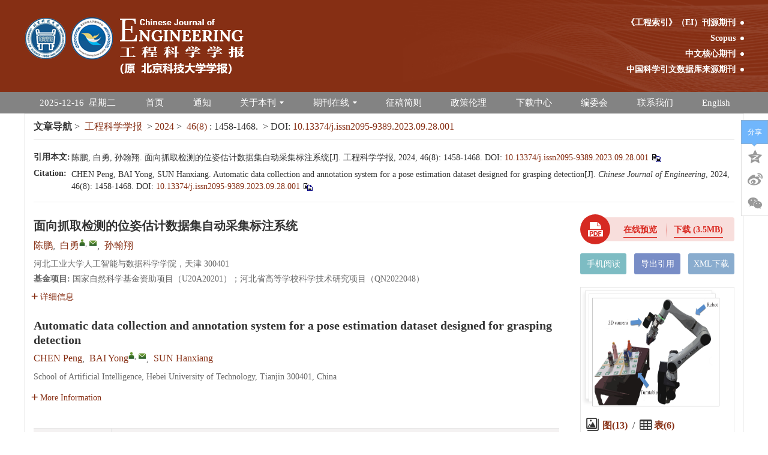

--- FILE ---
content_type: text/html;charset=UTF-8
request_url: https://cje.ustb.edu.cn/cn/article/doi/10.13374/j.issn2095-9389.2023.09.28.001
body_size: 309067
content:
<!DOCTYPE html PUBLIC "-//W3C//DTD XHTML 1.0 Transitional//EN" "http://www.w3.org/TR/xhtml1/DTD/xhtml1-transitional.dtd">
<html lang="zh-cmn-Hans">
<head>
    <meta name="renderer"  content="webkit">
    <meta http-equiv="Content-Type" content="text/html; charset=utf-8"/>
    <title>面向抓取检测的位姿估计数据集自动采集标注系统</title>

<meta name="hw.ad-path" content="http://cje.ustb.edu.cn/cn/article/doi/10.13374/j.issn2095-9389.2023.09.28.001" />
<meta name="hw.identifier" content="http://cje.ustb.edu.cn/cn/article/doi/10.13374/j.issn2095-9389.2023.09.28.001" />

<meta name="dc.format" content="text/html" />
<meta name="dc.title" content="面向抓取检测的位姿估计数据集自动采集标注系统" />
<meta name="dc.identifier" content="10.13374/j.issn2095-9389.2023.09.28.001" />
<meta name="dc.contributor" content="陈鹏" />
<meta name="dc.contributor" content="白勇" />
<meta name="dc.contributor" content="孙翰翔" />
<meta name="dc.creator" content="陈鹏" />
<meta name="dc.creator" content="白勇" />
<meta name="dc.creator" content="孙翰翔" />
<meta name="dc.date" content="2024-08-01" />
<meta name="dc.keywords" content="抓取检测, 自动标注, 三维重建, 位姿估计, 分割掩码, " />

<meta name="citation_journal_title" content="工程科学学报" />
<meta name="citation_publisher" content="《工程科学学报》编辑部" />
	<meta name="citation_journal_abbrev" content="gckxxb" />
<meta name="citation_issn" content="2095-9389" />
<meta name="citation_authors"  content="陈鹏, 白勇, 孙翰翔, " />
<meta name="citation_date" content="2024-08-01" />
<meta name="citation_online_date" content="2024-01-17"/>
<meta name="citation_abstract_html_url" content="http://cje.ustb.edu.cn/cn/article/doi/10.13374/j.issn2095-9389.2023.09.28.001?viewType=HTML" />
<meta name="citation_pdf_url" content="http://cje.ustb.edu.cn/cn/article/pdf/preview/10.13374/j.issn2095-9389.2023.09.28.001.pdf" />
<meta name="citation_public_url" content="http://cje.ustb.edu.cn/cn/article/doi/10.13374/j.issn2095-9389.2023.09.28.001" />

<!-- TrendMD 插件适配Meta代码  使用主语言显示，不分中英文-->
  <meta name="dc.type" content="信息工程·控制科学与工程"/>
  <meta name="dc.source" content="工程科学学报, 2024, Vol. 46,  Issue 8, Pages: 1458-1468"/>

<meta name="dc.publisher" content="《工程科学学报》编辑部"/>
<meta name="dc.rights" content="http://creativecommons.org/licenses/by/3.0/"/>
<meta name="dc.format" content="application/pdf" />
<meta name="dc.language" content="zh" />
<meta name="dc.description" content="&lt;p&gt;机器人抓取在物流分拣、自动装配和医疗手术等领域中具有广泛的应用. 抓取检测是机器人抓取中的重要步骤之一，随着三维传感器的成本逐渐降低，抓取检测任务中越来越多地使用深度相机采集彩色图像和深度图像对(RGB-D)，并采用基于位姿估计的方法实现机器人抓取. 然而，目前已经公开的基于RGB-D图像的位姿估计数据集，大多需要借助价格昂贵的三维激光扫描仪获得目标物体的三维模型，而且标注过程依赖人工操作，费时费力，不利于大规模数据集的制作. 为此，本文设计并实现了一个面向位姿估计的数据集自动采集标注系统. 该系统无需使用三维激光扫描仪，只通过采集、分析由深度相机获得的RGB-D图像序列即可重建出目标物体的三维模型，并自动标注目标物体的位姿信息，生成二维图像中的分割掩码. 实验中，使用该系统制作了包含84个物体、8400张RGB-D图像的位姿估计数据集，并将自动标注数据与手动标注数据进行了对比，发现两者分割掩码重合率可以达到98%，并且自动标注的位姿信息能够使模型点云与场景点云的对齐率达到100%，充分说明了所提系统自动标注结果的准确性与可靠性.&lt;/p&gt;" />
  <meta name="dc.subject" content="抓取检测" />
  <meta name="dc.subject" content="自动标注" />
  <meta name="dc.subject" content="三维重建" />
  <meta name="dc.subject" content="位姿估计" />
  <meta name="dc.subject" content="分割掩码" />

<!-- SoWise SEO 2019-9-6 -->
<meta name="citation_title" content="面向抓取检测的位姿估计数据集自动采集标注系统" />
<meta name="citation_author" content="陈鹏" />
<meta name="citation_author" content="白勇" />
<meta name="citation_author" content="孙翰翔" />

<meta name="citation_keywords" content="抓取检测, 自动标注, 三维重建, 位姿估计, 分割掩码, " />
<meta name="citation_year" content="2024"/>
<meta name="citation_volume" content="46"/> 
<meta name="citation_issue" content="8"/>
<meta name="citation_firstpage" content="1458"/>
<meta name="citation_lastpage" content="1468"/>
<meta name="citation_doi" content="10.13374/j.issn2095-9389.2023.09.28.001"/>
<meta name="citation_id" content="5b4befaa-0e55-4806-9c46-698b621357b7"/>
<meta name="citation_state" content="" />

    <meta name="baidu-site-verification" content="codeva-BRqea7CAhw" />
<meta name="journal" content="工程科学学报"/>

<meta name="description" content="《工程科学学报》(Chinese Journal of Engineering)是由教育部主管、北京科技大学主办的学术类科技期刊，ISSN 2095-9389, CN 10-1297/TF，月刊，国内外公开发行，主要刊载工学领域的具有创新意义或有较大应用价值的高水平研究论文。"/>

<meta name="keywords"  content="工程科学学报，吴爱祥，北京科技大学，杨仁树，工程科学，材料，矿物，冶金，金属，新能源，锂电池，石墨烯"/>
<meta name="google-site-verification" content="dA88Z3xPNCPto3bXnwNWcLuXMGXhUt5FpiurHCQVoT0" />
<meta name="renderer" content="webkit">
<meta http-equiv="X-UA-Compatible" content="IE=edge,chrome=1"/>
<meta http-equiv="Content-Type" content="text/html; charset=utf-8"/>
<meta name="viewport" content="width=device-width,initial-scale=1.0,maximum-scale=1.0,minimum-scale=1.0,user-scalable=no"/>
<link type="image/x-icon" href="/style/images/custom/favicon.ico" rel="shortcut icon" />
<link type="text/css" href="/style/css/bootstrap.min.css?t=1765764894289" rel="stylesheet" />
<link type="text/css" href="/style/css/base.css?t=1765764894289" rel="stylesheet" />
<link type="text/css" href="/style/css/media.css?t=1765764894289" rel="stylesheet" />
<link type="text/css" href="/style/css/style.css?t=1765764894289" rel="stylesheet" />
<script type="text/javascript" src="/style/js/head.min.js?t=1765764894289"></script> 
<script type="text/javascript" src="/style/js/jquery-3.6.3.min.js?t=1765764894289"></script>




<script type="text/javascript" src="/style/js/template-web.js?t=1765764894289"></script>
<script type="text/javascript" src="/style/js/dayjs.min.js?t=1765764894289"></script>
<script type="text/javascript" src="/style/js/rhhz.js?t=1765764894289"></script>
<!-- DNS 预解析 -->  
<link rel="dns-prefetch" href="https://cdn.bootcss.com"> 
<link rel="dns-prefetch" href="https://mathjax.xml-journal.net">  
  	<link type="text/css" href="/style/css/article.css?t=1765764894289" rel="stylesheet" />
	            <script>
    var article_meta_data='eyJhYnN0cmFjdEFjY2VzcyI6dHJ1ZSwiYWJzdHJhY3RpbmZvQ24iOiI8cD7mnLrlmajkurrmipPlj5blnKjnianmtYHliIbmi6PjgIHoh6rliqjoo4XphY3lkozljLvnlpfmiYvmnK/nrYnpoobln5/kuK3lhbfmnInlub/[base64]/kvLDorqHnmoTmlrnms5Xlrp7njrDmnLrlmajkurrmipPlj5YuIOeEtuiAjO+8jOebruWJjeW3sue7j+WFrOW8gOeahOWfuuS6jlJHQi1E5Zu+5YOP55qE5L2N5ae/[base64]/kvLDorqHnmoTmlbDmja7pm4boh6rliqjph4fpm4bmoIfms6jns7vnu58uIOivpeezu+e7n+aXoOmcgOS9v+eUqOS4iee7tOa/gOWFieaJq+aPj+S7qu+8jOWPqumAmui/h+mHh+mbhuOAgeWIhuaekOeUsea3seW6puebuOacuuiOt+W+l+eahFJHQi1E5Zu+5YOP5bqP5YiX5Y2z5Y+v6YeN5bu65Ye655uu5qCH54mp5L2T55qE5LiJ57u05qih5Z6L77yM5bm26Ieq5Yqo5qCH5rOo55uu5qCH54mp5L2T55qE5L2N5ae/5L+h5oGv77yM55Sf5oiQ5LqM57u05Zu+5YOP5Lit55qE5YiG5Ymy5o6p56CBLiDlrp7pqozkuK3vvIzkvb/nlKjor6Xns7vnu5/liLbkvZzkuobljIXlkKs4NOS4queJqeS9k+OAgTg0MDDlvKBSR0ItROWbvuWDj+eahOS9jeWnv+S8sOiuoeaVsOaNrumbhu+8jOW5tuWwhuiHquWKqOagh+azqOaVsOaNruS4juaJi+WKqOagh+azqOaVsOaNrui/m+ihjOS6huWvueavlO+8jOWPkeeOsOS4pOiAheWIhuWJsuaOqeeggemHjeWQiOeOh+WPr+S7pei+vuWIsDk4Je+8jOW5tuS4lOiHquWKqOagh+azqOeahOS9jeWnv+S/oeaBr+iDveWkn+S9v+aooeWei+eCueS6keS4juWcuuaZr+eCueS6keeahOWvuem9kOeOh+i+vuWIsDEwMCXvvIzlhYXliIbor7TmmI7kuobmiYDmj5Dns7vnu5/oh6rliqjmoIfms6jnu5PmnpznmoTlh4bnoa7mgKfkuI7lj6/[base64]/sOe/[base64]/[base64]/[base64]/[base64]/[base64]/moIfms6jnmoTlj6/[base64]/[base64]/[base64]/mywg5p+z5a6BLCDmnY7lvrflubMsIOetiS4g5LiA56eN5Z+65LqO5oqT5Y+W57CH5ZKM56Kw5pKe5L2T57Sg55qE5bel5Lia6Zu25Lu25oqT5Y+W5ae/[base64]/[base64]/[base64]/[base64]/[base64]/[base64]/[base64]/[base64]/[base64]/ot5/ouKrnmoTln7rlh4blkIjmiJDmlbDmja7pm4bmnoTlu7rlj4rnrpfms5Xor4TkvLAuIOiuoeeul+acuuWtpuaKpSwgMjAyMiwgNDUoMyk6NTg1IiwiYWxsaW5mb1BhcnRDbiI6IuS9leW8piwg5p2O5L2z5a64LCDph5Hnq4ssIOetiS4g5LiJ57u05qih5p2/[base64]/[base64]/nnJ8sIDIwMjMsIDQwKDcpOjM2MyIsImFsbGluZm9QYXJ0Q24iOiLpqazlrabno4osIOiWm+ays+WEki4g5Z+65LqO6L+t5Luj5pyA5bCP5LqM5LmY55qE54K55LqR5rOV5ZCR6YeP5Lyw6K6h5pa55rOVLiDorqHnrpfmnLrku7/[base64]/lrok66KW/5a6J55S15a2Q56eR5oqA5aSn5a2mLCAyMDIyIiwiYWxsaW5mb1BhcnRDbiI6IuaIkOmHkeWHry4g5Z+65LqO5rex5bqm5a2m5Lmg55qE6YGl5oSf5Zu+5YOP5Zyw54mp5YiG57G7W+WtpuS9jeiuuuaWh10uIOilv+WuiTropb/[base64]/okIwuIOebruagh+ajgOa1i+S4reS6pOW5tuavlOmihOa1i+eahOaUuei/[base64]/[base64]';
    var catalog_data='[base64]';
    </script>
<script> var web_common_data={"mainPath":"/","filePath":"/fileGCKXXB/","branchFiles":[],"menu":[{"abbreviation":"Home","id":1,"isShow":"N","language":"en","level":1,"name":"Home","openTarget":"_top","urlLink":"/indexen.htm"},{"abbreviation":"shouye","id":2,"isShow":"N","language":"cn","level":1,"name":"首页","openTarget":"_top","urlLink":"/"},{"abbreviation":"aboutjournal-en","id":8,"imgPath":"","isDownloadFile":"","isShow":"Y","language":"en","level":1,"name":"About Journal","newColumns":[{"abbreviation":"briefIntroduction-en","columnNewsTemplate":"","content":"","createTime":"2024-04-23 13:30:59","extraType":"","id":49,"imgPath":"","isDownloadFile":"","isShow":"N","journalId":"ff007540-a7c7-4752-b593-efa08309babb","language":"en","level":2,"name":"Brief Introduction","openTarget":"_top","parent":{"abbreviation":"aboutjournal-en","columnNewsTemplate":"news_detail_en.vm","content":"","createTime":"2023-12-13 16:41:13","extraType":"","id":8,"imgPath":"","isDownloadFile":"","isShow":"N","journalId":"ff007540-a7c7-4752-b593-efa08309babb","language":"en","level":1,"name":"About Journal","oldId":"94cd40af-735c-4ca1-8f2b-892461404d7a","openTarget":"_top","showLocation":"1","sort":3,"state":"1","type":"2","updateTime":"2021-06-01 15:47:39","urlLink":"javascript:void(0);"},"showLocation":"1","sort":32,"state":"1","type":"2","updateTime":"2024-04-23 13:30:59","urlLink":""},{"abbreviation":"thisJournal-en","columnNewsTemplate":"","content":"","createTime":"2024-04-23 13:31:30","extraType":"","id":50,"imgPath":"","isDownloadFile":"","isShow":"N","journalId":"ff007540-a7c7-4752-b593-efa08309babb","language":"en","level":2,"name":"This Journal","openTarget":"_top","parent":{"abbreviation":"aboutjournal-en","columnNewsTemplate":"news_detail_en.vm","content":"","createTime":"2023-12-13 16:41:13","extraType":"","id":8,"imgPath":"","isDownloadFile":"","isShow":"N","journalId":"ff007540-a7c7-4752-b593-efa08309babb","language":"en","level":1,"name":"About Journal","oldId":"94cd40af-735c-4ca1-8f2b-892461404d7a","openTarget":"_top","showLocation":"1","sort":3,"state":"1","type":"2","updateTime":"2021-06-01 15:47:39","urlLink":"javascript:void(0);"},"showLocation":"1","sort":33,"state":"1","type":"2","updateTime":"2024-04-23 13:31:29","urlLink":""}],"openTarget":"_top","urlLink":"javascript:void(0);"},{"abbreviation":"gonggaolan","id":10,"isShow":"N","language":"cn","level":1,"name":"通知","openTarget":"_top","urlLink":""},{"abbreviation":"guanyubenkan","id":11,"imgPath":"","isDownloadFile":"","isShow":"Y","language":"cn","level":1,"name":"关于本刊","newColumns":[{"abbreviation":"qikanjieshao-zw","columnNewsTemplate":"","content":"","createTime":"2024-04-23 13:25:19","extraType":"","id":48,"imgPath":"","isDownloadFile":"","isShow":"N","journalId":"ff007540-a7c7-4752-b593-efa08309babb","language":"cn","level":2,"name":"期刊介绍","openTarget":"_top","parent":{"abbreviation":"guanyubenkan","columnNewsTemplate":"news_detail.vm","content":"","createTime":"2023-12-13 16:41:13","extraType":"","id":11,"imgPath":"","isDownloadFile":"","isShow":"N","journalId":"ff007540-a7c7-4752-b593-efa08309babb","language":"cn","level":1,"name":"关于本刊","oldId":"0b1a3224-854f-4438-b94a-e6eadc77244e","openTarget":"_top","showLocation":"1","sort":4,"state":"1","type":"2","updateTime":"2019-09-26 00:00:00","urlLink":"javascript:void(0);"},"showLocation":"1","sort":1,"state":"1","type":"2","updateTime":"2024-04-23 13:25:19","urlLink":""},{"abbreviation":"qikanxinxi","columnNewsTemplate":"news_detail.vm","content":"","createTime":"2023-12-13 16:41:13","extraType":"","id":23,"imgPath":"","isDownloadFile":"","isShow":"N","journalId":"ff007540-a7c7-4752-b593-efa08309babb","language":"cn","level":2,"name":"期刊信息","oldId":"a338cb23-7023-4c52-b4d5-e03a15de2f85","openTarget":"_top","parent":{"abbreviation":"guanyubenkan","columnNewsTemplate":"news_detail.vm","content":"","createTime":"2023-12-13 16:41:13","extraType":"","id":11,"imgPath":"","isDownloadFile":"","isShow":"N","journalId":"ff007540-a7c7-4752-b593-efa08309babb","language":"cn","level":1,"name":"关于本刊","oldId":"0b1a3224-854f-4438-b94a-e6eadc77244e","openTarget":"_top","showLocation":"1","sort":4,"state":"1","type":"2","updateTime":"2019-09-26 00:00:00","urlLink":"javascript:void(0);"},"showLocation":"1","sort":2,"state":"1","type":"2","updateTime":"2019-09-26 00:00:00","urlLink":""}],"openTarget":"_top","urlLink":"javascript:void(0);"},{"abbreviation":"onlinejournal_en","id":12,"imgPath":"","isDownloadFile":"","isShow":"Y","language":"en","level":1,"name":"Journal Online","newColumns":[{"abbreviation":"latest_accepted_en","columnNewsTemplate":"news_detail.vm","createTime":"2023-12-13 16:41:13","id":4,"isShow":"N","journalId":"ff007540-a7c7-4752-b593-efa08309babb","language":"en","level":2,"name":"Just Accepted","oldId":"8639c8f4-b478-4184-b0ff-64f709caecdd","openTarget":"_top","parent":{"abbreviation":"onlinejournal_en","columnNewsTemplate":"news_detail_en.vm","content":"","createTime":"2023-12-13 16:41:13","extraType":"","id":12,"imgPath":"","isDownloadFile":"","isShow":"N","journalId":"ff007540-a7c7-4752-b593-efa08309babb","language":"en","level":1,"name":"Journal Online","oldId":"572619ee-ef09-45aa-89e5-3c71145df3e3","openTarget":"_top","showLocation":"1","sort":4,"state":"1","type":"2","updateTime":"2021-06-01 10:04:02","urlLink":"javascript:void(0);"},"showLocation":"1","sort":1,"state":"1","type":"1","updateTime":"2021-05-28 11:14:11","urlLink":"/en/article/latest_accepted"},{"abbreviation":"latestarticles_en","columnNewsTemplate":"news_detail.vm","createTime":"2023-12-13 16:41:13","id":5,"isShow":"N","journalId":"ff007540-a7c7-4752-b593-efa08309babb","language":"en","level":2,"name":"Online First","oldId":"1d8ff9f3-c14d-4ab3-8810-48a774727c13","openTarget":"_top","parent":{"abbreviation":"onlinejournal_en","columnNewsTemplate":"news_detail_en.vm","content":"","createTime":"2023-12-13 16:41:13","extraType":"","id":12,"imgPath":"","isDownloadFile":"","isShow":"N","journalId":"ff007540-a7c7-4752-b593-efa08309babb","language":"en","level":1,"name":"Journal Online","oldId":"572619ee-ef09-45aa-89e5-3c71145df3e3","openTarget":"_top","showLocation":"1","sort":4,"state":"1","type":"2","updateTime":"2021-06-01 10:04:02","urlLink":"javascript:void(0);"},"showLocation":"1","sort":2,"state":"1","type":"2","updateTime":"2021-06-07 10:33:39","urlLink":"/en/article/latest"},{"abbreviation":"currentissue_en","columnNewsTemplate":"news_detail.vm","createTime":"2023-12-13 16:41:13","id":9,"isShow":"N","journalId":"ff007540-a7c7-4752-b593-efa08309babb","language":"en","level":2,"name":"Latest Issue","oldId":"9ab9165a-7388-48ed-b3bb-3c521af33426","openTarget":"_top","parent":{"abbreviation":"onlinejournal_en","columnNewsTemplate":"news_detail_en.vm","content":"","createTime":"2023-12-13 16:41:13","extraType":"","id":12,"imgPath":"","isDownloadFile":"","isShow":"N","journalId":"ff007540-a7c7-4752-b593-efa08309babb","language":"en","level":1,"name":"Journal Online","oldId":"572619ee-ef09-45aa-89e5-3c71145df3e3","openTarget":"_top","showLocation":"1","sort":4,"state":"1","type":"2","updateTime":"2021-06-01 10:04:02","urlLink":"javascript:void(0);"},"showLocation":"1","sort":3,"state":"1","type":"2","updateTime":"2021-05-28 11:13:12","urlLink":"/en/article/current"},{"abbreviation":"archive_en","columnNewsTemplate":"news_detail.vm","createTime":"2023-12-13 16:41:13","id":15,"isShow":"N","journalId":"ff007540-a7c7-4752-b593-efa08309babb","language":"en","level":2,"name":"Archive","oldId":"9ac04030-3817-4018-8e9a-754cc63767d2","openTarget":"_top","parent":{"abbreviation":"onlinejournal_en","columnNewsTemplate":"news_detail_en.vm","content":"","createTime":"2023-12-13 16:41:13","extraType":"","id":12,"imgPath":"","isDownloadFile":"","isShow":"N","journalId":"ff007540-a7c7-4752-b593-efa08309babb","language":"en","level":1,"name":"Journal Online","oldId":"572619ee-ef09-45aa-89e5-3c71145df3e3","openTarget":"_top","showLocation":"1","sort":4,"state":"1","type":"2","updateTime":"2021-06-01 10:04:02","urlLink":"javascript:void(0);"},"showLocation":"1","sort":4,"state":"1","type":"1","updateTime":"2021-06-07 10:29:30","urlLink":"/archive_list_en.htm"},{"abbreviation":"mostread_en","columnNewsTemplate":"news_detail.vm","createTime":"2023-12-13 16:41:13","id":17,"isShow":"N","journalId":"ff007540-a7c7-4752-b593-efa08309babb","language":"en","level":2,"name":"Most Viewed","oldId":"87f7135e-3c27-4257-a08f-a3bc58f2ca69","openTarget":"_top","parent":{"abbreviation":"onlinejournal_en","columnNewsTemplate":"news_detail_en.vm","content":"","createTime":"2023-12-13 16:41:13","extraType":"","id":12,"imgPath":"","isDownloadFile":"","isShow":"N","journalId":"ff007540-a7c7-4752-b593-efa08309babb","language":"en","level":1,"name":"Journal Online","oldId":"572619ee-ef09-45aa-89e5-3c71145df3e3","openTarget":"_top","showLocation":"1","sort":4,"state":"1","type":"2","updateTime":"2021-06-01 10:04:02","urlLink":"javascript:void(0);"},"showLocation":"1","sort":5,"state":"1","type":"1","updateTime":"2021-05-28 13:41:35","urlLink":"/en/article/top_view"},{"abbreviation":"mostdownloaded_en","columnNewsTemplate":"news_detail.vm","createTime":"2023-12-13 16:41:13","id":21,"isShow":"N","journalId":"ff007540-a7c7-4752-b593-efa08309babb","language":"en","level":2,"name":"Most Downloaded","oldId":"279a6d24-ee5c-421f-851e-d65d6ebb9ad0","openTarget":"_top","parent":{"abbreviation":"onlinejournal_en","columnNewsTemplate":"news_detail_en.vm","content":"","createTime":"2023-12-13 16:41:13","extraType":"","id":12,"imgPath":"","isDownloadFile":"","isShow":"N","journalId":"ff007540-a7c7-4752-b593-efa08309babb","language":"en","level":1,"name":"Journal Online","oldId":"572619ee-ef09-45aa-89e5-3c71145df3e3","openTarget":"_top","showLocation":"1","sort":4,"state":"1","type":"2","updateTime":"2021-06-01 10:04:02","urlLink":"javascript:void(0);"},"showLocation":"1","sort":6,"state":"1","type":"1","updateTime":"2021-06-07 10:30:17","urlLink":"/en/article/top_down"},{"abbreviation":"mostcited_en","columnNewsTemplate":"news_detail.vm","createTime":"2023-12-13 16:41:13","id":26,"isShow":"N","journalId":"ff007540-a7c7-4752-b593-efa08309babb","language":"en","level":2,"name":"Most Cited","oldId":"9303dbcf-5de8-40de-9039-1e81f6532ced","openTarget":"_top","parent":{"abbreviation":"onlinejournal_en","columnNewsTemplate":"news_detail_en.vm","content":"","createTime":"2023-12-13 16:41:13","extraType":"","id":12,"imgPath":"","isDownloadFile":"","isShow":"N","journalId":"ff007540-a7c7-4752-b593-efa08309babb","language":"en","level":1,"name":"Journal Online","oldId":"572619ee-ef09-45aa-89e5-3c71145df3e3","openTarget":"_top","showLocation":"1","sort":4,"state":"1","type":"2","updateTime":"2021-06-01 10:04:02","urlLink":"javascript:void(0);"},"showLocation":"1","sort":7,"state":"1","type":"1","updateTime":"2021-05-28 13:41:54","urlLink":"/en/article/getTopCitedBy"},{"abbreviation":"advancesearch_en","columnNewsTemplate":"news_detail.vm","createTime":"2023-12-13 16:41:13","id":30,"isShow":"N","journalId":"ff007540-a7c7-4752-b593-efa08309babb","language":"en","level":2,"name":"Advance Search","oldId":"ccdca338-75ef-478c-bd88-a2ae10dcbbff","openTarget":"_top","parent":{"abbreviation":"onlinejournal_en","columnNewsTemplate":"news_detail_en.vm","content":"","createTime":"2023-12-13 16:41:13","extraType":"","id":12,"imgPath":"","isDownloadFile":"","isShow":"N","journalId":"ff007540-a7c7-4752-b593-efa08309babb","language":"en","level":1,"name":"Journal Online","oldId":"572619ee-ef09-45aa-89e5-3c71145df3e3","openTarget":"_top","showLocation":"1","sort":4,"state":"1","type":"2","updateTime":"2021-06-01 10:04:02","urlLink":"javascript:void(0);"},"showLocation":"1","sort":8,"state":"1","type":"1","updateTime":"2021-06-07 10:34:19","urlLink":"/en/to_advance_search"}],"openTarget":"_top","urlLink":"javascript:void(0);"},{"abbreviation":"qikanzaixian","id":16,"isShow":"Y","language":"cn","level":1,"name":"期刊在线","newColumns":[{"abbreviation":"latest_accepted","columnNewsTemplate":"news_detail.vm","createTime":"2023-12-13 16:41:13","id":3,"isShow":"N","journalId":"ff007540-a7c7-4752-b593-efa08309babb","language":"cn","level":2,"name":"最新录用","oldId":"67078df0-c700-4435-b05d-a75ce2b58397","openTarget":"_top","parent":{"abbreviation":"qikanzaixian","columnNewsTemplate":"news_detail.vm","createTime":"2023-12-13 16:41:13","id":16,"isShow":"N","journalId":"ff007540-a7c7-4752-b593-efa08309babb","language":"cn","level":1,"name":"期刊在线","oldId":"2e1e0265-6b20-42b7-987e-38d6a5458607","openTarget":"_top","showLocation":"1","sort":5,"state":"1","type":"2","updateTime":"2019-09-26 00:00:00","urlLink":"javascript:void(0);"},"showLocation":"1","sort":1,"state":"1","type":"2","updateTime":"2019-09-26 00:00:00","urlLink":"/article/latest_accepted"},{"abbreviation":"online_first","columnNewsTemplate":"news_detail.vm","createTime":"2023-12-13 16:41:13","id":6,"isShow":"N","journalId":"ff007540-a7c7-4752-b593-efa08309babb","language":"cn","level":2,"name":"优先发表","oldId":"521f061d-36ae-49ba-935e-6353c6c13031","openTarget":"_top","parent":{"abbreviation":"qikanzaixian","columnNewsTemplate":"news_detail.vm","createTime":"2023-12-13 16:41:13","id":16,"isShow":"N","journalId":"ff007540-a7c7-4752-b593-efa08309babb","language":"cn","level":1,"name":"期刊在线","oldId":"2e1e0265-6b20-42b7-987e-38d6a5458607","openTarget":"_top","showLocation":"1","sort":5,"state":"1","type":"2","updateTime":"2019-09-26 00:00:00","urlLink":"javascript:void(0);"},"showLocation":"1","sort":2,"state":"1","type":"2","updateTime":"2019-09-26 00:00:00","urlLink":"/article/latest"},{"abbreviation":"current","columnNewsTemplate":"news_detail.vm","createTime":"2023-12-13 16:41:13","id":7,"isShow":"N","journalId":"ff007540-a7c7-4752-b593-efa08309babb","language":"cn","level":2,"name":"当期目录","oldId":"1b28ad6b-e6ee-4eea-b45b-f75372aa02be","openTarget":"_top","parent":{"abbreviation":"qikanzaixian","columnNewsTemplate":"news_detail.vm","createTime":"2023-12-13 16:41:13","id":16,"isShow":"N","journalId":"ff007540-a7c7-4752-b593-efa08309babb","language":"cn","level":1,"name":"期刊在线","oldId":"2e1e0265-6b20-42b7-987e-38d6a5458607","openTarget":"_top","showLocation":"1","sort":5,"state":"1","type":"2","updateTime":"2019-09-26 00:00:00","urlLink":"javascript:void(0);"},"showLocation":"1","sort":3,"state":"1","type":"1","updateTime":"2019-09-26 00:00:00","urlLink":"/article/current"},{"abbreviation":"xunizhuankan","columnNewsTemplate":"news_detail.vm","content":"<p>专题链接http://cje.ustb.edu.cn/topics?maxCount=15&amp;virtualTopicType=0</p>","createTime":"2023-12-13 16:41:13","extraType":"","id":13,"imgPath":"","isDownloadFile":"","isShow":"N","journalId":"ff007540-a7c7-4752-b593-efa08309babb","language":"cn","level":2,"name":"虚拟专刊","oldId":"63a32af0-0b35-421a-b3ea-0179a4a462d0","openTarget":"_top","parent":{"abbreviation":"qikanzaixian","columnNewsTemplate":"news_detail.vm","createTime":"2023-12-13 16:41:13","id":16,"isShow":"N","journalId":"ff007540-a7c7-4752-b593-efa08309babb","language":"cn","level":1,"name":"期刊在线","oldId":"2e1e0265-6b20-42b7-987e-38d6a5458607","openTarget":"_top","showLocation":"1","sort":5,"state":"1","type":"2","updateTime":"2019-09-26 00:00:00","urlLink":"javascript:void(0);"},"showLocation":"1","sort":4,"state":"1","type":"2","updateTime":"2021-06-09 14:08:37","urlLink":"http://cje.ustb.edu.cn/cn/topics"},{"abbreviation":"archive","columnNewsTemplate":"news_detail.vm","createTime":"2023-12-13 16:41:13","id":14,"isShow":"N","journalId":"ff007540-a7c7-4752-b593-efa08309babb","language":"cn","level":2,"name":"过刊浏览","oldId":"63b0bb5a-99a3-48fa-b59e-546c35b173d0","openTarget":"_top","parent":{"abbreviation":"qikanzaixian","columnNewsTemplate":"news_detail.vm","createTime":"2023-12-13 16:41:13","id":16,"isShow":"N","journalId":"ff007540-a7c7-4752-b593-efa08309babb","language":"cn","level":1,"name":"期刊在线","oldId":"2e1e0265-6b20-42b7-987e-38d6a5458607","openTarget":"_top","showLocation":"1","sort":5,"state":"1","type":"2","updateTime":"2019-09-26 00:00:00","urlLink":"javascript:void(0);"},"showLocation":"1","sort":4,"state":"1","type":"2","updateTime":"2019-09-26 00:00:00","urlLink":"/archive_list.htm"},{"abbreviation":"top_view","columnNewsTemplate":"news_detail.vm","createTime":"2023-12-13 16:41:13","id":19,"isShow":"N","journalId":"ff007540-a7c7-4752-b593-efa08309babb","language":"cn","level":2,"name":"浏览排行","oldId":"cd8320d5-9bb1-4e23-9a6c-b49279b8d823","openTarget":"_top","parent":{"abbreviation":"qikanzaixian","columnNewsTemplate":"news_detail.vm","createTime":"2023-12-13 16:41:13","id":16,"isShow":"N","journalId":"ff007540-a7c7-4752-b593-efa08309babb","language":"cn","level":1,"name":"期刊在线","oldId":"2e1e0265-6b20-42b7-987e-38d6a5458607","openTarget":"_top","showLocation":"1","sort":5,"state":"1","type":"2","updateTime":"2019-09-26 00:00:00","urlLink":"javascript:void(0);"},"showLocation":"1","sort":5,"state":"1","type":"1","updateTime":"2019-09-26 00:00:00","urlLink":"/article/top_view"},{"abbreviation":"down_list","columnNewsTemplate":"news_detail.vm","createTime":"2023-12-13 16:41:13","id":22,"isShow":"N","journalId":"ff007540-a7c7-4752-b593-efa08309babb","language":"cn","level":2,"name":"下载排行","oldId":"71ed4096-02f4-49d1-9926-f33d2ae71a3c","openTarget":"_top","parent":{"abbreviation":"qikanzaixian","columnNewsTemplate":"news_detail.vm","createTime":"2023-12-13 16:41:13","id":16,"isShow":"N","journalId":"ff007540-a7c7-4752-b593-efa08309babb","language":"cn","level":1,"name":"期刊在线","oldId":"2e1e0265-6b20-42b7-987e-38d6a5458607","openTarget":"_top","showLocation":"1","sort":5,"state":"1","type":"2","updateTime":"2019-09-26 00:00:00","urlLink":"javascript:void(0);"},"showLocation":"1","sort":6,"state":"1","type":"2","updateTime":"2019-09-26 00:00:00","urlLink":"/article/top_down"},{"abbreviation":"mostcited","columnNewsTemplate":"news_detail.vm","createTime":"2023-12-13 16:41:13","id":24,"isShow":"N","journalId":"ff007540-a7c7-4752-b593-efa08309babb","language":"cn","level":2,"name":"引用排行","oldId":"6de4fe5b-4e1e-4cc4-83fb-5823a54da69f","openTarget":"_top","parent":{"abbreviation":"qikanzaixian","columnNewsTemplate":"news_detail.vm","createTime":"2023-12-13 16:41:13","id":16,"isShow":"N","journalId":"ff007540-a7c7-4752-b593-efa08309babb","language":"cn","level":1,"name":"期刊在线","oldId":"2e1e0265-6b20-42b7-987e-38d6a5458607","openTarget":"_top","showLocation":"1","sort":5,"state":"1","type":"2","updateTime":"2019-09-26 00:00:00","urlLink":"javascript:void(0);"},"showLocation":"1","sort":7,"state":"1","type":"1","updateTime":"2019-09-26 00:00:00","urlLink":"/cn/article/getTopCitedBy"},{"abbreviation":"advance_search","columnNewsTemplate":"news_detail.vm","createTime":"2023-12-13 16:41:13","id":31,"isShow":"N","journalId":"ff007540-a7c7-4752-b593-efa08309babb","language":"cn","level":2,"name":"高级检索","oldId":"e1e9bf4c-da77-4b99-8b0a-fa3ca7c26e2d","openTarget":"_top","parent":{"abbreviation":"qikanzaixian","columnNewsTemplate":"news_detail.vm","createTime":"2023-12-13 16:41:13","id":16,"isShow":"N","journalId":"ff007540-a7c7-4752-b593-efa08309babb","language":"cn","level":1,"name":"期刊在线","oldId":"2e1e0265-6b20-42b7-987e-38d6a5458607","openTarget":"_top","showLocation":"1","sort":5,"state":"1","type":"2","updateTime":"2019-09-26 00:00:00","urlLink":"javascript:void(0);"},"showLocation":"1","sort":8,"state":"1","type":"1","updateTime":"2019-09-26 00:00:00","urlLink":"/to_advance_search"}],"openTarget":"_top","urlLink":"javascript:void(0);"},{"abbreviation":"zhengwentougao","id":51,"imgPath":"news/gckxxb/2b3cc7d2-5431-4454-9659-fe38e7f6a5b7.pdf","isDownloadFile":"","isShow":"N","language":"cn","level":1,"name":"征稿简则","openTarget":"_top","urlLink":""},{"abbreviation":"guideforauthors-en","id":53,"imgPath":"","isDownloadFile":"","isShow":"N","language":"en","level":1,"name":"Guide for Authors","openTarget":"_top","urlLink":""},{"abbreviation":"ethicsandpolicies-en","id":54,"imgPath":"","isDownloadFile":"","isShow":"N","language":"en","level":1,"name":"Ethics and Policies","openTarget":"_top","urlLink":""},{"abbreviation":"xiazaizhongxin_en","id":20,"imgPath":"","isDownloadFile":"","isShow":"N","language":"en","level":1,"name":"Download Center","openTarget":"_top","urlLink":""},{"abbreviation":"zhengcelunli","id":52,"imgPath":"","isDownloadFile":"","isShow":"N","language":"cn","level":1,"name":"政策伦理","openTarget":"_top","urlLink":""},{"abbreviation":"xiazaizhongxin","id":27,"isShow":"N","language":"cn","level":1,"name":"下载中心","openTarget":"_top","urlLink":""},{"abbreviation":"EditorialBoard","id":25,"imgPath":"","isDownloadFile":"","isShow":"N","language":"en","level":1,"name":"Editorial Board","openTarget":"_top","urlLink":""},{"abbreviation":"bianweihui","id":28,"isShow":"N","language":"cn","level":1,"name":"编委会","openTarget":"_top","urlLink":""},{"abbreviation":"ContactUs","id":29,"imgPath":"","isDownloadFile":"","isShow":"N","language":"en","level":1,"name":"Contact Us","openTarget":"_top","urlLink":""},{"abbreviation":"lianxiwomen","id":32,"isShow":"N","language":"cn","level":1,"name":"联系我们","openTarget":"_top","urlLink":""},{"abbreviation":"english","id":33,"isShow":"N","language":"cn","level":1,"name":"English","openTarget":"_top","urlLink":"/indexen.htm"},{"abbreviation":"Chinese","id":34,"isShow":"N","language":"en","level":1,"name":"中文","openTarget":"_top","urlLink":"/index.htm"}],"journals":[{"abbrevTitle":"gckxxb","addressCn":"北京市海淀区学院路30号","addressEn":"No. 30 College Road, Haidian District, Beijing","authorLoginAddress":"https://bjkd.cbpt.cnki.net/EditorAN/index.aspx?t=3","buildYear":"1955","competentOrgCn":"<a href=\"http://www.moe.gov.cn/\" target=\"_blank\" textvalue=\"教育部\">教育部</a>","competentOrgEn":"Ministry of Education","copyrightCn":"","copyrightEn":"","coverImgSrc":"/fileGCKXXB/journal/img/cover/6ce69521-7eff-4116-8203-2e487678f4d2.jpg","cssnEpub":"10-1297/TF","cssnPpub":"10-1297/TF","cycleType":"5","disciplineCn":"","disciplineEn":"","editorChiefLoginAddress":"","editorLoginAddress":"https://bjkd.cbpt.cnki.net/EditorAN/index.aspx?t=1","email":"xuebaozr@ustb.edu.cn","expertLoginAddress":"https://bjkd.cbpt.cnki.net/EditorAN/index.aspx?t=2","fax":"","files":[],"hostEditorCn":"吴爱祥","hostEditorEn":"Wu Aixiang","hostUnitCn":"<a href=\"https://www.ustb.edu.cn/\" target=\"_blank\" textvalue=\"北京科技大学\">北京科技大学</a>","hostUnitEn":"University Of Science & Technology Beijing","icoImgSrc":"","id":"ff007540-a7c7-4752-b593-efa08309babb","impactFactor":"0.865","indexedInfo":"","introductionCn":"<p><a href=\"http://www.moe.gov.cn/\" target=\"_blank\" textvalue=\"Ministry of Education\">Ministry of Education</a></p>","introductionEn":"","isIndex":0,"issnEpub":"","issnPpub":"2095-9389","journalDoi":"","journalType":"journal","language":"zh","linkedWebsite":"","loginAddressAll":"","logoImgSrc":"journal/img/cover/d6e126f0-6614-45b5-b198-262b962049d7.jpg","path":"/gckxxb/","permissionXml":"","phoneNo":"(010)62333436","postCode":"100083","publisherId":"gckxxb","publisherLocCn":"","publisherLocEn":"","publisherNameCn":"《工程科学学报》编辑部","publisherNameEn":"Chinese Journal of Engineering Editorial Office","referenceCodeType":"1","releaseState":1,"remark":"","seoInfo":"<meta name=\"baidu-site-verification\" content=\"codeva-BRqea7CAhw\" />\n<meta name=\"journal\" content=\"工程科学学报\"/>\n\n<meta name=\"description\" content=\"《工程科学学报》(Chinese Journal of Engineering)是由教育部主管、北京科技大学主办的学术类科技期刊，ISSN 2095-9389, CN 10-1297/TF，月刊，国内外公开发行，主要刊载工学领域的具有创新意义或有较大应用价值的高水平研究论文。\"/>\n\n<meta name=\"keywords\"  content=\"工程科学学报，吴爱祥，北京科技大学，杨仁树，工程科学，材料，矿物，冶金，金属，新能源，锂电池，石墨烯\"/>\n<meta name=\"google-site-verification\" content=\"dA88Z3xPNCPto3bXnwNWcLuXMGXhUt5FpiurHCQVoT0\" />","showIndex":"1","sortNum":2,"submitLoginAddress":[{"dataId":"ff007540-a7c7-4752-b593-efa08309babb","fileType":"link","id":"c87f8d2f-1409-4c0d-8012-a09a3e194587","isUpdate":"1","journalId":"ff007540-a7c7-4752-b593-efa08309babb","link":"https://bjkd.cbpt.cnki.net/EditorAN/index.aspx?t=3","nameCn":"编辑办公系统","nameEn":"Submission","openTarget":"_blank","sort":1,"type":"journal","viewNum":0},{"dataId":"ff007540-a7c7-4752-b593-efa08309babb","fileType":"link","id":"5a28940d-aecb-4c02-ac7f-450bc7016fac","isUpdate":"1","journalId":"ff007540-a7c7-4752-b593-efa08309babb","link":"https://bjkd.cbpt.cnki.net/EditorAN/index.aspx?t=2","nameCn":"专家审稿办公","nameEn":"","openTarget":"_blank","sort":2,"type":"journal","viewNum":0},{"dataId":"ff007540-a7c7-4752-b593-efa08309babb","fileType":"link","id":"03036d74-09db-4657-af27-b2c01778b38e","isUpdate":"1","journalId":"ff007540-a7c7-4752-b593-efa08309babb","link":"https://bjkd.cbpt.cnki.net/EditorAN/index.aspx?t=1","nameCn":"作者投稿系统","nameEn":"","openTarget":"_blank","sort":3,"type":"journal","viewNum":0}],"tags":[],"titleCn":"工程科学学报","titleEn":"Chinese Journal of Engineering","totalPrice":"480","unitPrice":"40","wanfangPeriodicalId":"","website":"http://cje.ustb.edu.cn/"}],"journal":{"abbrevTitle":"gckxxb","addressCn":"北京市海淀区学院路30号","addressEn":"No. 30 College Road, Haidian District, Beijing","authorLoginAddress":"https://bjkd.cbpt.cnki.net/EditorAN/index.aspx?t=3","buildYear":"1955","competentOrgCn":"<a href=\"http://www.moe.gov.cn/\" target=\"_blank\" textvalue=\"教育部\">教育部</a>","competentOrgEn":"Ministry of Education","copyrightCn":"","copyrightEn":"","coverImgSrc":"/fileGCKXXB/journal/img/cover/6ce69521-7eff-4116-8203-2e487678f4d2.jpg","cssnEpub":"10-1297/TF","cssnPpub":"10-1297/TF","cycleType":"5","disciplineCn":"","disciplineEn":"","editorChiefLoginAddress":"","editorLoginAddress":"https://bjkd.cbpt.cnki.net/EditorAN/index.aspx?t=1","email":"xuebaozr@ustb.edu.cn","expertLoginAddress":"https://bjkd.cbpt.cnki.net/EditorAN/index.aspx?t=2","fax":"","files":[],"hostEditorCn":"吴爱祥","hostEditorEn":"Wu Aixiang","hostUnitCn":"<a href=\"https://www.ustb.edu.cn/\" target=\"_blank\" textvalue=\"北京科技大学\">北京科技大学</a>","hostUnitEn":"University Of Science & Technology Beijing","icoImgSrc":"","id":"ff007540-a7c7-4752-b593-efa08309babb","impactFactor":"0.865","indexedInfo":"","introductionCn":"<p><a href=\"http://www.moe.gov.cn/\" target=\"_blank\" textvalue=\"Ministry of Education\">Ministry of Education</a></p>","introductionEn":"","isIndex":0,"issnEpub":"","issnPpub":"2095-9389","journalDoi":"","journalType":"journal","language":"zh","linkedWebsite":"","loginAddressAll":"","logoImgSrc":"journal/img/cover/d6e126f0-6614-45b5-b198-262b962049d7.jpg","path":"/gckxxb/","permissionXml":"","phoneNo":"(010)62333436","postCode":"100083","publisherId":"gckxxb","publisherLocCn":"","publisherLocEn":"","publisherNameCn":"《工程科学学报》编辑部","publisherNameEn":"Chinese Journal of Engineering Editorial Office","referenceCodeType":"1","releaseState":1,"remark":"","seoInfo":"<meta name=\"baidu-site-verification\" content=\"codeva-BRqea7CAhw\" />\n<meta name=\"journal\" content=\"工程科学学报\"/>\n\n<meta name=\"description\" content=\"《工程科学学报》(Chinese Journal of Engineering)是由教育部主管、北京科技大学主办的学术类科技期刊，ISSN 2095-9389, CN 10-1297/TF，月刊，国内外公开发行，主要刊载工学领域的具有创新意义或有较大应用价值的高水平研究论文。\"/>\n\n<meta name=\"keywords\"  content=\"工程科学学报，吴爱祥，北京科技大学，杨仁树，工程科学，材料，矿物，冶金，金属，新能源，锂电池，石墨烯\"/>\n<meta name=\"google-site-verification\" content=\"dA88Z3xPNCPto3bXnwNWcLuXMGXhUt5FpiurHCQVoT0\" />","showIndex":"1","sortNum":2,"submitLoginAddress":[{"dataId":"ff007540-a7c7-4752-b593-efa08309babb","fileType":"link","id":"c87f8d2f-1409-4c0d-8012-a09a3e194587","isUpdate":"1","journalId":"ff007540-a7c7-4752-b593-efa08309babb","link":"https://bjkd.cbpt.cnki.net/EditorAN/index.aspx?t=3","nameCn":"编辑办公系统","nameEn":"Submission","openTarget":"_blank","sort":1,"type":"journal","viewNum":0},{"dataId":"ff007540-a7c7-4752-b593-efa08309babb","fileType":"link","id":"5a28940d-aecb-4c02-ac7f-450bc7016fac","isUpdate":"1","journalId":"ff007540-a7c7-4752-b593-efa08309babb","link":"https://bjkd.cbpt.cnki.net/EditorAN/index.aspx?t=2","nameCn":"专家审稿办公","nameEn":"","openTarget":"_blank","sort":2,"type":"journal","viewNum":0},{"dataId":"ff007540-a7c7-4752-b593-efa08309babb","fileType":"link","id":"03036d74-09db-4657-af27-b2c01778b38e","isUpdate":"1","journalId":"ff007540-a7c7-4752-b593-efa08309babb","link":"https://bjkd.cbpt.cnki.net/EditorAN/index.aspx?t=1","nameCn":"作者投稿系统","nameEn":"","openTarget":"_blank","sort":3,"type":"journal","viewNum":0}],"tags":[],"titleCn":"工程科学学报","titleEn":"Chinese Journal of Engineering","totalPrice":"480","unitPrice":"40","wanfangPeriodicalId":"","website":"http://cje.ustb.edu.cn/"},"basePath":"/","indexDic":{"template_version":"V1.3.0.20241029","baiduTongJiToken":"YnLXBlpDK9RgQseg","baiduToken":"qkGGdnqkaHOoLsRx","pageMidClassEn":"main-left col-log-8 col-md-8 col-sm-12 col-xs-12","isShowArticleListImgAndAllImg":"1","pageMidClassCn":"main-mid col-log-6 col-md-6 col-sm-12 col-xs-12","isReferenceDoiUp":"L","isFloatBoxEn":"0","isShowTrendmd":"1","baiduTongJiCode":"d166eac910ebb55d72749ba6226ab99e","isReferenceLinkIcon":"false","sowiseTongJiCode":"261","htmlAccessControl":"true","pageRightClassCn":"main-right col-log-3 col-md-3 col-sm-12 col-xs-12","pageRightClassEn":"main-right col-log-4 col-md-4 col-sm-12 col-xs-12","archiveCoverCount":"6","isShowMetrics":"1","subtitleFLWEn":"——","isFloatAllBoxEn":"0","isFloatAllBox":"0","subtitleFLWCn":"——","pageLeftClassCn":"main-left col-log-3 col-md-3 col-sm-12 col-xs-12","recommendBannerPicMax":"5","newsTitleLeftCenterEn":"text-center","archiveRowIssueCount":"6"},"impactFactorMap":{},"currentCatalog":{"aboutBackCoverCn":"","aboutBackCoverEn":"","aboutConverCn":"","aboutConverEn":"","backCoverFileSrc":"","backCoverImgSrc":"","catalogFileMap":{"cover":{"dataId":"89146c1b-1b7b-4a5c-8266-16d2863d884f","downloadNum":0,"fileLastName":"jpg","fileName":"2025-12FM.jpg","filePath":"journal/article/gckxxb/2025/12/4787776a-63fb-471c-98e3-8b5926bcad7b.jpg","fileSize":"128KB","fileType":"cover","id":"fea2d695-bf80-4aab-97bf-5412cc3e0648","isUpdate":"1","journalId":"ff007540-a7c7-4752-b593-efa08309babb","nameCn":"封面图片","nameEn":"cover","sort":1,"type":"catalog","viewNum":0},"coverFile":{"contentCn":"","contentEn":"","dataId":"89146c1b-1b7b-4a5c-8266-16d2863d884f","downloadNum":0,"fileLastName":"pdf","fileName":"工程科学学报 2025年第12期封面.pdf","filePath":"journal/article/gckxxb/2025/12/8ec122e8-58ea-4233-a55c-aa9e09a4a577.pdf","fileSize":"4400KB","fileType":"coverFile","id":"2b8627fa-94d1-40d6-a257-3b1f556565e6","isUpdate":"1","journalId":"ff007540-a7c7-4752-b593-efa08309babb","nameCn":"封面文件","nameEn":"coverFile","sort":3,"type":"catalog","viewNum":0},"content":{"contentCn":"","contentEn":"","dataId":"89146c1b-1b7b-4a5c-8266-16d2863d884f","downloadNum":0,"fileLastName":"pdf","fileName":"gckxxb-2025-12-catalog.pdf","filePath":"journal/article/gckxxb/2025/12/950ce673-9827-426f-adb4-89483dbaa227.pdf","fileSize":"326KB","fileType":"content","id":"4ce72559-16c1-485b-9dde-70854799a426","isUpdate":"1","journalId":"ff007540-a7c7-4752-b593-efa08309babb","nameCn":"目录文件","nameEn":"content","sort":2,"type":"catalog","viewNum":0}},"catalogFiles":[{"dataId":"89146c1b-1b7b-4a5c-8266-16d2863d884f","downloadNum":0,"fileLastName":"jpg","fileName":"2025-12FM.jpg","filePath":"journal/article/gckxxb/2025/12/4787776a-63fb-471c-98e3-8b5926bcad7b.jpg","fileSize":"128KB","fileType":"cover","id":"fea2d695-bf80-4aab-97bf-5412cc3e0648","isUpdate":"1","journalId":"ff007540-a7c7-4752-b593-efa08309babb","nameCn":"封面图片","nameEn":"cover","sort":1,"type":"catalog","viewNum":0},{"contentCn":"","contentEn":"","dataId":"89146c1b-1b7b-4a5c-8266-16d2863d884f","downloadNum":0,"fileLastName":"pdf","fileName":"gckxxb-2025-12-catalog.pdf","filePath":"journal/article/gckxxb/2025/12/950ce673-9827-426f-adb4-89483dbaa227.pdf","fileSize":"326KB","fileType":"content","id":"4ce72559-16c1-485b-9dde-70854799a426","isUpdate":"1","journalId":"ff007540-a7c7-4752-b593-efa08309babb","nameCn":"目录文件","nameEn":"content","sort":2,"type":"catalog","viewNum":0},{"contentCn":"","contentEn":"","dataId":"89146c1b-1b7b-4a5c-8266-16d2863d884f","downloadNum":0,"fileLastName":"pdf","fileName":"工程科学学报 2025年第12期封面.pdf","filePath":"journal/article/gckxxb/2025/12/8ec122e8-58ea-4233-a55c-aa9e09a4a577.pdf","fileSize":"4400KB","fileType":"coverFile","id":"2b8627fa-94d1-40d6-a257-3b1f556565e6","isUpdate":"1","journalId":"ff007540-a7c7-4752-b593-efa08309babb","nameCn":"封面文件","nameEn":"coverFile","sort":3,"type":"catalog","viewNum":0}],"categoryRemarkCn":"","categoryRemarkEn":"","contentFile":"journal/article/gckxxb/2025/12/950ce673-9827-426f-adb4-89483dbaa227.pdf","copyrightCn":"","copyrightEn":"","coverFileSrc":"journal/article/gckxxb/2025/12/8ec122e8-58ea-4233-a55c-aa9e09a4a577.pdf","coverImgSrc":"journal/article/gckxxb/2025/12/4787776a-63fb-471c-98e3-8b5926bcad7b.jpg","fpage":"2375","id":"89146c1b-1b7b-4a5c-8266-16d2863d884f","issue":"12","journalId":"ff007540-a7c7-4752-b593-efa08309babb","language":"zh","lpage":"2600","publishDate":"2025-12-03 00:00:00","publisherId":"","releaseState":1,"remark":"","state":"1","titleCn":"","titleEn":"","volume":"47","year":"2025"},"indexJournal":{"abbrevTitle":"gckxxb","addressCn":"北京市海淀区学院路30号","addressEn":"No. 30 College Road, Haidian District, Beijing","authorLoginAddress":"https://bjkd.cbpt.cnki.net/EditorAN/index.aspx?t=3","buildYear":"1955","competentOrgCn":"<a href=\"http://www.moe.gov.cn/\" target=\"_blank\" textvalue=\"教育部\">教育部</a>","competentOrgEn":"Ministry of Education","copyrightCn":"","copyrightEn":"","coverImgSrc":"journal/img/cover/6ce69521-7eff-4116-8203-2e487678f4d2.jpg","cssnEpub":"10-1297/TF","cssnPpub":"10-1297/TF","cycleType":"5","disciplineCn":"","disciplineEn":"","editorChiefLoginAddress":"","editorLoginAddress":"https://bjkd.cbpt.cnki.net/EditorAN/index.aspx?t=1","email":"xuebaozr@ustb.edu.cn","expertLoginAddress":"https://bjkd.cbpt.cnki.net/EditorAN/index.aspx?t=2","fax":"","files":[],"hostEditorCn":"吴爱祥","hostEditorEn":"Wu Aixiang","hostUnitCn":"<a href=\"https://www.ustb.edu.cn/\" target=\"_blank\" textvalue=\"北京科技大学\">北京科技大学</a>","hostUnitEn":"University Of Science & Technology Beijing","icoImgSrc":"","id":"ff007540-a7c7-4752-b593-efa08309babb","impactFactor":"0.865","indexedInfo":"","introductionCn":"<p><a href=\"http://www.moe.gov.cn/\" target=\"_blank\" textvalue=\"Ministry of Education\">Ministry of Education</a></p>","introductionEn":"","isIndex":0,"issnEpub":"","issnPpub":"2095-9389","journalDoi":"","journalType":"journal","language":"zh","linkedWebsite":"","loginAddressAll":"","logoImgSrc":"journal/img/cover/d6e126f0-6614-45b5-b198-262b962049d7.jpg","path":"/gckxxb/","permissionXml":"","phoneNo":"(010)62333436","postCode":"100083","publisherId":"gckxxb","publisherLocCn":"","publisherLocEn":"","publisherNameCn":"《工程科学学报》编辑部","publisherNameEn":"Chinese Journal of Engineering Editorial Office","referenceCodeType":"1","releaseState":1,"remark":"","seoInfo":"<meta name=\"baidu-site-verification\" content=\"codeva-BRqea7CAhw\" />\n<meta name=\"journal\" content=\"工程科学学报\"/>\n\n<meta name=\"description\" content=\"《工程科学学报》(Chinese Journal of Engineering)是由教育部主管、北京科技大学主办的学术类科技期刊，ISSN 2095-9389, CN 10-1297/TF，月刊，国内外公开发行，主要刊载工学领域的具有创新意义或有较大应用价值的高水平研究论文。\"/>\n\n<meta name=\"keywords\"  content=\"工程科学学报，吴爱祥，北京科技大学，杨仁树，工程科学，材料，矿物，冶金，金属，新能源，锂电池，石墨烯\"/>\n<meta name=\"google-site-verification\" content=\"dA88Z3xPNCPto3bXnwNWcLuXMGXhUt5FpiurHCQVoT0\" />","showIndex":"1","sortNum":2,"submitLoginAddress":[{"dataId":"ff007540-a7c7-4752-b593-efa08309babb","fileType":"link","id":"c87f8d2f-1409-4c0d-8012-a09a3e194587","isUpdate":"1","journalId":"ff007540-a7c7-4752-b593-efa08309babb","link":"https://bjkd.cbpt.cnki.net/EditorAN/index.aspx?t=3","nameCn":"编辑办公系统","nameEn":"Submission","openTarget":"_blank","sort":1,"type":"journal","viewNum":0},{"dataId":"ff007540-a7c7-4752-b593-efa08309babb","fileType":"link","id":"5a28940d-aecb-4c02-ac7f-450bc7016fac","isUpdate":"1","journalId":"ff007540-a7c7-4752-b593-efa08309babb","link":"https://bjkd.cbpt.cnki.net/EditorAN/index.aspx?t=2","nameCn":"专家审稿办公","nameEn":"","openTarget":"_blank","sort":2,"type":"journal","viewNum":0},{"dataId":"ff007540-a7c7-4752-b593-efa08309babb","fileType":"link","id":"03036d74-09db-4657-af27-b2c01778b38e","isUpdate":"1","journalId":"ff007540-a7c7-4752-b593-efa08309babb","link":"https://bjkd.cbpt.cnki.net/EditorAN/index.aspx?t=1","nameCn":"作者投稿系统","nameEn":"","openTarget":"_blank","sort":3,"type":"journal","viewNum":0}],"titleCn":"工程科学学报","titleEn":"Chinese Journal of Engineering","totalPrice":"480","unitPrice":"40","wanfangPeriodicalId":"","website":"http://cje.ustb.edu.cn/"},"journalPath":"/gckxxb/","dic":{"template_version":"V1.3.0.20241029","baiduTongJiToken":"YnLXBlpDK9RgQseg","baiduToken":"qkGGdnqkaHOoLsRx","pageMidClassEn":"main-left col-log-8 col-md-8 col-sm-12 col-xs-12","isShowArticleListImgAndAllImg":"1","pageMidClassCn":"main-mid col-log-6 col-md-6 col-sm-12 col-xs-12","isReferenceDoiUp":"L","isFloatBoxEn":"0","isShowTrendmd":"1","baiduTongJiCode":"d166eac910ebb55d72749ba6226ab99e","isReferenceLinkIcon":"false","sowiseTongJiCode":"261","htmlAccessControl":"true","pageRightClassCn":"main-right col-log-3 col-md-3 col-sm-12 col-xs-12","pageRightClassEn":"main-right col-log-4 col-md-4 col-sm-12 col-xs-12","archiveCoverCount":"6","isShowMetrics":"1","subtitleFLWEn":"——","isFloatAllBoxEn":"0","isFloatAllBox":"0","subtitleFLWCn":"——","pageLeftClassCn":"main-left col-log-3 col-md-3 col-sm-12 col-xs-12","recommendBannerPicMax":"5","newsTitleLeftCenterEn":"text-center","archiveRowIssueCount":"6"}}</script>     <script type="text/javascript">
    var basePath = "";
    var _language = "";
    var filePath = "";

    var allData = {};
    var config = {};
    var DEBUG = false;

    /**
      * 缓存对象
      * 移动到allData
      */
    var cacheObj = {
        cache: {},
        set: function (content, id, val) {
            this.cache[content + id] = val
        },
        get: function (content, id, ajaxF) {
            return this.cache[content + id]
        },
        clearCache: function () {
            this.cache = {}
        }
    };

    /**
     * Base64解码
     */
    !function(t,n){var r,e;"object"==typeof exports&&"undefined"!=typeof module?module.exports=n():"function"==typeof define&&define.amd?define(n):(r=t.Base64,(e=n()).noConflict=function(){return t.Base64=r,e},t.Meteor&&(Base64=e),t.Base64=e)}("undefined"!=typeof self?self:"undefined"!=typeof window?window:"undefined"!=typeof global?global:this,(function(){"use strict";var t,n="3.7.6",r=n,e="function"==typeof atob,o="function"==typeof btoa,u="function"==typeof Buffer,i="function"==typeof TextDecoder?new TextDecoder:void 0,f="function"==typeof TextEncoder?new TextEncoder:void 0,c=Array.prototype.slice.call("ABCDEFGHIJKLMNOPQRSTUVWXYZabcdefghijklmnopqrstuvwxyz0123456789+/="),a=(t={},c.forEach((function(n,r){return t[n]=r})),t),d=/^(?:[A-Za-z\d+\/]{4})*?(?:[A-Za-z\d+\/]{2}(?:==)?|[A-Za-z\d+\/]{3}=?)?$/,s=String.fromCharCode.bind(String),l="function"==typeof Uint8Array.from?Uint8Array.from.bind(Uint8Array):function(t){return new Uint8Array(Array.prototype.slice.call(t,0))},h=function(t){return t.replace(/=/g,"").replace(/[+\/]/g,(function(t){return"+"==t?"-":"_"}))},p=function(t){return t.replace(/[^A-Za-z0-9\+\/]/g,"")},y=function(t){for(var n,r,e,o,u="",i=t.length%3,f=0;f<t.length;){if((r=t.charCodeAt(f++))>255||(e=t.charCodeAt(f++))>255||(o=t.charCodeAt(f++))>255)throw new TypeError("invalid character found");u+=c[(n=r<<16|e<<8|o)>>18&63]+c[n>>12&63]+c[n>>6&63]+c[63&n]}return i?u.slice(0,i-3)+"===".substring(i):u},A=o?function(t){return btoa(t)}:u?function(t){return Buffer.from(t,"binary").toString("base64")}:y,b=u?function(t){return Buffer.from(t).toString("base64")}:function(t){for(var n=[],r=0,e=t.length;r<e;r+=4096)n.push(s.apply(null,t.subarray(r,r+4096)));return A(n.join(""))},g=function(t,n){return void 0===n&&(n=!1),n?h(b(t)):b(t)},B=function(t){if(t.length<2)return(n=t.charCodeAt(0))<128?t:n<2048?s(192|n>>>6)+s(128|63&n):s(224|n>>>12&15)+s(128|n>>>6&63)+s(128|63&n);var n=65536+1024*(t.charCodeAt(0)-55296)+(t.charCodeAt(1)-56320);return s(240|n>>>18&7)+s(128|n>>>12&63)+s(128|n>>>6&63)+s(128|63&n)},x=/[\uD800-\uDBFF][\uDC00-\uDFFFF]|[^\x00-\x7F]/g,C=function(t){return t.replace(x,B)},m=u?function(t){return Buffer.from(t,"utf8").toString("base64")}:f?function(t){return b(f.encode(t))}:function(t){return A(C(t))},v=function(t,n){return void 0===n&&(n=!1),n?h(m(t)):m(t)},U=function(t){return v(t,!0)},F=/[\xC0-\xDF][\x80-\xBF]|[\xE0-\xEF][\x80-\xBF]{2}|[\xF0-\xF7][\x80-\xBF]{3}/g,w=function(t){switch(t.length){case 4:var n=((7&t.charCodeAt(0))<<18|(63&t.charCodeAt(1))<<12|(63&t.charCodeAt(2))<<6|63&t.charCodeAt(3))-65536;return s(55296+(n>>>10))+s(56320+(1023&n));case 3:return s((15&t.charCodeAt(0))<<12|(63&t.charCodeAt(1))<<6|63&t.charCodeAt(2));default:return s((31&t.charCodeAt(0))<<6|63&t.charCodeAt(1))}},S=function(t){return t.replace(F,w)},E=function(t){if(t=t.replace(/\s+/g,""),!d.test(t))throw new TypeError("malformed base64.");t+="==".slice(2-(3&t.length));for(var n,r,e,o="",u=0;u<t.length;)n=a[t.charAt(u++)]<<18|a[t.charAt(u++)]<<12|(r=a[t.charAt(u++)])<<6|(e=a[t.charAt(u++)]),o+=64===r?s(n>>16&255):64===e?s(n>>16&255,n>>8&255):s(n>>16&255,n>>8&255,255&n);return o},D=e?function(t){return atob(p(t))}:u?function(t){return Buffer.from(t,"base64").toString("binary")}:E,R=u?function(t){return l(Buffer.from(t,"base64"))}:function(t){return l(D(t).split("").map((function(t){return t.charCodeAt(0)})))},z=function(t){return R(Z(t))},T=u?function(t){return Buffer.from(t,"base64").toString("utf8")}:i?function(t){return i.decode(R(t))}:function(t){return S(D(t))},Z=function(t){return p(t.replace(/[-_]/g,(function(t){return"-"==t?"+":"/"})))},j=function(t){return T(Z(t))},I=function(t){return{value:t,enumerable:!1,writable:!0,configurable:!0}},O=function(){var t=function(t,n){return Object.defineProperty(String.prototype,t,I(n))};t("fromBase64",(function(){return j(this)})),t("toBase64",(function(t){return v(this,t)})),t("toBase64URI",(function(){return v(this,!0)})),t("toBase64URL",(function(){return v(this,!0)})),t("toUint8Array",(function(){return z(this)}))},P=function(){var t=function(t,n){return Object.defineProperty(Uint8Array.prototype,t,I(n))};t("toBase64",(function(t){return g(this,t)})),t("toBase64URI",(function(){return g(this,!0)})),t("toBase64URL",(function(){return g(this,!0)}))},L={version:n,VERSION:r,atob:D,atobPolyfill:E,btoa:A,btoaPolyfill:y,fromBase64:j,toBase64:v,encode:v,encodeURI:U,encodeURL:U,utob:C,btou:S,decode:j,isValid:function(t){if("string"!=typeof t)return!1;var n=t.replace(/\s+/g,"").replace(/={0,2}$/,"");return!/[^\s0-9a-zA-Z\+/]/.test(n)||!/[^\s0-9a-zA-Z\-_]/.test(n)},fromUint8Array:g,toUint8Array:z,extendString:O,extendUint8Array:P,extendBuiltins:function(){O(),P()},Base64:{}};return Object.keys(L).forEach((function(t){return L.Base64[t]=L[t]})),L}));

    _language = $("#language").val() ? $("#language").val() : "";
    mainPath = web_common_data.mainPath ? web_common_data.mainPath : "";
    basePath = web_common_data.basePath ? web_common_data.basePath : "";
    journalPath = web_common_data.journalPath ? web_common_data.journalPath : "";
    filePath = web_common_data.filePath ? web_common_data.filePath : "";
    /**
     * art-template中导入全局变量
     */

    template.defaults.imports.dayjs = dayjs;
    template.defaults.imports.Array = Array;
    template.defaults.imports._language = _language;
    template.defaults.imports.mainPath = mainPath;
    template.defaults.imports.basePath = basePath;
    template.defaults.imports.journalPath = journalPath;
    template.defaults.imports.filePath = filePath;
    template.defaults.imports.reverse = Array.reverse;
    template.defaults.imports.encodeURI = encodeURI;

    allData = web_common_data;
    // 日期展示格式使用数据字典项dateFormat，如果没配则使用默认格式
    allData.dateFormat = (allData.dic && allData.dic.dateFormat && allData.dic.dateFormat != "") ? JSON.parse(allData.dic.dateFormat) : {"cn": "YYYY-MM-DD", "en": "MMMM DD, YYYY"};

    if(allData.journals && allData.journals.length > 1) {
        allData.isMultiJournal = true;
    }

    allData.frontEnd = {};
    allData.frontEnd.template_version = allData.dic.template_version ? allData.dic.template_version : 'V1.1.2.20240409';
    allData.frontEnd.frontEndUpdateTime = allData.dic.frontEndUpdateTime ? allData.dic.frontEndUpdateTime : '';

    window.article_meta_data ? allData.article = JSON.parse(Base64.decode(article_meta_data)) : '';
    window.article_fulltext_data && allData.article ? allData.article.secList = JSON.parse(Base64.decode(article_fulltext_data)) : allData.article ? allData.article.secList = '' : '';
    window.catalog_data ? allData.catalog = JSON.parse(Base64.decode(catalog_data)) : '';
	template.defaults.imports.journal = allData.journal;
    template.defaults.imports.currentCatalog = allData.currentCatalog;
    template.defaults.imports.dateFormat = allData.dateFormat;
    isDebug();
    // console.log(allData, '-----------------------');
    customConsole("allData", allData)

    if (allData.article && allData.article != "") {
        
        var authorindex = 0;
        var hasCorresper = 0;
        var hasCorresperSec = 0;
        var hasCorrespSort= 0;
        var hasBio = 0;
        var bioCount = 0;
        var corCount = 0;

        var fundCount = 0;

        var hasAuthorFootNoteCount = 0;
        var hasForewordFootNoteCount = 0;
        var hasSimpleFootNoteCount = 0;
        var hasAuthorFootNoteCountEn = 0;
        var hasForewordFootNoteCountEn = 0;
        var hasSimpleFootNoteCountEn = 0;

        var authorindexEn = 0;
        var hasCorresperEn = 0;
        var hasBioEn = 0;
        var corCountEn = 0;

        var fundCountEn = 0;

        var keywordShowCn = 0;
        var keywordShow = 0;

        $.each(allData.article.authors, function (i, item) {
            if (item.authorNameCn && item.authorNameCn != '') {
                authorindex = 1;
            }
            if (item.corresper) {
                hasCorresper = 1;
            }
            if (item.correspSort) {
                hasCorrespSort = 1;
            }
            if (item.correspinfoCn && item.correspinfoCn != '') {
                corCount = corCount + 1;
                hasCorresperSec = 1
            }
            if (item.bioCn && item.bioCn != '') {
                hasBio = hasBio + 1;
                bioCount = bioCount + 1;
            }
        })

        allData.article.authorindex = authorindex;
        allData.article.hasCorresper = hasCorresper;
        allData.article.hasCorrespSort = hasCorrespSort;
        allData.article.hasCorresperSec = hasCorresperSec;
        allData.article.hasBio = hasBio;
        allData.article.bioCount = bioCount;
        allData.article.corCount = corCount;




        $.each(allData.article.fundPrjs, function (i, fund) {
            if (fund.sourceCn && fund.sourceCn != "") {
                fundCount = 1;
            } else if (fund.fundsInfoCn && fund.fundsInfoCn != "") {
                fundCount = 1;
            }
        })
        allData.article.fundCount = fundCount;

        $.each(allData.article.footNotes, function (i, footNote) {
            if (footNote.fnType && footNote.fnType == 'author-notes') {
                if (footNote.language == "zh") {
                    hasAuthorFootNoteCount = 1;
                } else if (footNote.language == "en") {
                    hasAuthorFootNoteCountEn = 1;
                }
            }
            if (footNote.specificUse && footNote.specificUse == 'foreword') {
                if (footNote.language == "zh") {
                    hasForewordFootNoteCount = 1;
                } else if (footNote.language == "en") {
                    hasForewordFootNoteCountEn = 1;
                }
            } else if (footNote.fnType != 'author-notes') {
                if (footNote.language == "zh") {
                    hasSimpleFootNoteCount = 1;
                } else if (footNote.language == "en") {
                    hasSimpleFootNoteCountEn = 1;
                }
                if (footNote.paraContents) {
                    $.each(footNote.paraContents, function (n, paraContent) {
                        if(paraContent.language && paraContent.language == "en") {
                            hasSimpleFootNoteCountEn = 1;
                        }
                    })
                }
            }
        })
        allData.article.hasAuthorFootNoteCount = hasAuthorFootNoteCount;
        allData.article.hasForewordFootNoteCount = hasForewordFootNoteCount;
        allData.article.hasSimpleFootNoteCount = hasSimpleFootNoteCount;
        allData.article.hasAuthorFootNoteCountEn = hasAuthorFootNoteCountEn;
        allData.article.hasForewordFootNoteCountEn = hasForewordFootNoteCountEn;
        allData.article.hasSimpleFootNoteCountEn = hasSimpleFootNoteCountEn;



        $.each(allData.article.authors, function (i, author) {
            if (author.authorNameEn && author.authorNameEn != '') {
                authorindexEn = 1;
            }
            if (author.correspinfoEn && author.correspinfoEn != '' && author.corresper) {
                hasCorresperEn = 1;
                corCountEn = corCountEn + 1;
            }
            if (author.bioEn && author.bioEn != '') {
                hasBioEn = 1;
                bioCount = 1;
            }
        })


        allData.article.authorindexEn = authorindexEn;
        allData.article.hasCorresperEn = hasCorresperEn;
        allData.article.hasBioEn = hasBioEn;
        allData.article.corCountEn = corCountEn;

        $.each(allData.article.fundPrjs, function (i, fund) {
            if (fund.sourceEn && fund.sourceEn != '') {
                fundCountEn = 1;
            } else if (fund.fundsInfoEn && fund.fundsInfoEn != '') {
                fundCountEn = 1;
            }
        })

        allData.article.fundCountEn = fundCountEn;

        $.each(allData.article.keywords, function (i, kw) {
            if (kw.keywordCn && kw.keywordCn != "") {
                keywordShowCn = 1;
            }
        })

        allData.article.keywordShowCn = keywordShowCn;
        $.each(allData.article.keywords, function (i, kw) {
            if (kw.keywordEn && kw.keywordEn != "") {
                keywordShow = 1;
            }
        })

        allData.article.keywordShow = keywordShow;

        // 如果文章有图片
        if(allData.article.figList){
            // 将 figList 转换为以 tagId 为键的对象
            var figLayouts = {};
            allData.article.figList.forEach(function(item){
                figLayouts[item.tagId] = item;
            });
        }
        // 将结果赋值给 allData.article.figLayouts
        allData.article.figLayouts = figLayouts;

        // 如果文章有表格
        if(allData.article.tableList){
            // 将 tableList 转换为以 tagId 为键的对象
            var tableLayouts = {};
            allData.article.tableList.forEach(function(item){
                tableLayouts[item.tagId] = item;
            });
        }
        // 将结果赋值给 allData.article.tableLayouts
        allData.article.tableLayouts = tableLayouts;
    }
    template.defaults.imports.dic = allData.dic;
    function renderTpl(tplEl, tplId, data, callback) {
        if (tplEl && tplEl.length > 0 && $("#" + tplId).length > 0) {
            tplEl.addClass("loading").html(template(tplId, data)).removeClass("loading").addClass("loaded")
        }
        head.ready(function () {
            if (typeof callback === "function") {
                callback();
            }
            if (window.afterRender && typeof window.afterRender == "function") {
                window.afterRender(tplId);
            }
        })
    }

    function isDebug() {
        if (allData.dic && allData.dic.debug && allData.dic.debug == "1") {
            DEBUG = true;
        }
    }

    function customConsole(str, data) {
        if (DEBUG) {
            var date = new Date();
            console.count();
            console.log(date.toLocaleTimeString() + ":" + date.getMilliseconds() + "---" + str, data);
        }
    }

    /*
    * @function 动态加载css文件
    * @param {string} options.url -- css资源路径
    * @param {function} options.callback -- 加载后回调函数
    * @param {string} options.id -- link标签id
    */
    function loadCss(options) {
        var url = options.url,
            callback = typeof options.callback == "function" ? options.callback : function () { },
            id = options.id,
            node = document.createElement("link"),
            supportOnload = "onload" in node,
            isOldWebKit = +navigator.userAgent.replace(/.*(?:AppleWebKit|AndroidWebKit)\/?(\d+).*/i, "$1") < 536, // webkit旧内核做特殊处理
            protectNum = 300000; // 阈值10分钟，一秒钟执行pollCss 500次

        node.rel = "stylesheet";
        node.type = "text/css";
        node.href = url;
        if (typeof id !== "undefined") {
            node.id = id;
        }
        document.getElementsByTagName("head")[0].appendChild(node);

        // for Old WebKit and Old Firefox
        if (isOldWebKit || !supportOnload) {
            // Begin after node insertion
            setTimeout(function () {
                pollCss(node, callback, 0);
            }, 1);
            return;
        }

        if (supportOnload) {
            node.onload = onload;
            node.onerror = function () {
                // 加载失败(404)
                onload();
            }
        } else {
            node.onreadystatechange = function () {
                if (/loaded|complete/.test(node.readyState)) {
                    onload();
                }
            }
        }

        function onload() {
            // 确保只跑一次下载操作
            node.onload = node.onerror = node.onreadystatechange = null;

            // 清空node引用，在低版本IE，不清除会造成内存泄露
            node = null;

            callback();
        }

        // 循环判断css是否已加载成功
        /*
        * @param node -- link节点
        * @param callback -- 回调函数
        * @param step -- 计步器，避免无限循环
        */
        function pollCss(node, callback, step) {
            var sheet = node.sheet,
                isLoaded;

            step += 1;

            // 保护，大于10分钟，则不再轮询
            if (step > protectNum) {
                isLoaded = true;

                // 清空node引用
                node = null;

                callback();
                return;
            }

            if (isOldWebKit) {
                // for WebKit < 536
                if (sheet) {
                    isLoaded = true;
                }
            } else if (sheet) {
                // for Firefox < 9.0
                try {
                    if (sheet.cssRules) {
                        isLoaded = true;
                    }
                } catch (ex) {
                    // 火狐特殊版本，通过特定值获知是否下载成功
                    // The value of `ex.name` is changed from "NS_ERROR_DOM_SECURITY_ERR"
                    // to "SecurityError" since Firefox 13.0. But Firefox is less than 9.0
                    // in here, So it is ok to just rely on "NS_ERROR_DOM_SECURITY_ERR"
                    if (ex.name === "NS_ERROR_DOM_SECURITY_ERR") {
                        isLoaded = true;
                    }
                }
            }

            setTimeout(function () {
                if (isLoaded) {
                    // 延迟20ms是为了给下载的样式留够渲染的时间
                    callback();
                } else {
                    pollCss(node, callback, step);
                }
            }, 20);
        }
    }
    $(window).ajaxStart(function(){
        NProgress.start();
    })
    $(window).ajaxStop(function(){
        NProgress.done();
    })
</script>
</head>
<body ng-controller="articleOther" class="articleBody articleBodyCn">
    <input type="hidden" value="article" id="pageViewId" />
    <input type="hidden" value="5b4befaa-0e55-4806-9c46-698b621357b7" id="articleId" />
    <input type="hidden" value="10.13374/j.issn2095-9389.2023.09.28.001" id="articleDoi" />
    <input type="hidden" value="zh" id="articlelanguage" />
	<div id="allSrcWrap" class="hidden"></div>
    <script id="allSrcTpl" type="text/html">
    {{if article.articleState && article.articleState != ""}}
        <input id="allSrc" type="hidden" value="{{filePath}}journal/article/{{journal.publisherId.toLowerCase()}}/newcreate/">
    {{else}}
        <input id="allSrc" type="hidden" value="{{filePath}}journal/article/{{journal.publisherId.toLowerCase()}}/{{article.year}}/{{article.issue}}/">
    {{/if}}
    </script>
    <script type="text/javascript">
        $("#allSrcWrap").html(template("allSrcTpl", allData));
    </script>

    <!--头部-->
    <div class="top">
        <div class="header">
    <div class="container clear">
        <div class="logo fl">
            <a href="" class="logocon fl">
                <img class="img-responsive" src="/style/images/custom/logo.png" alt="">
            </a>
        </div>
        <div class="fr logor tpl-el tpl-el-news" data-type="news" data-columnid="46"  data-tplid="tbslTpl"></div>
        <script id="tbslTpl" type="text/html">
            <ul>
                {{each indexTplData[46].newsList.records v i}}
                    <li>
                        {{@ v.title}}
                    </li>
                {{/each}}
            </ul>
        </script>
    </div>
</div>
    
<div class="top-nav nav header-nav">
        <ul class="nav-inner clearfix container">
        	<li class="datewrap"><font class="dateCon"></font>&ensp;星期<span class="weekcon"></span></li>
            <li type="shouye">
                <a href="/" target="_top">首页</a>
            </li>
            <li type="gonggaolan">
                <a href="/gonggaolan" target="_top">通知</a>
            </li>
            <li type="guanyubenkan">
                <a href="javascript:void(0);" target="_top">关于本刊<span></span></a>
                <ol class="qk-con nav-second data-show">
                    <li type="qikanjieshao-zw">
                        <a href="/qikanjieshao-zw" target="_top">期刊介绍</a>
                    </li>
                    <li type="qikanxinxi">
                        <a href="/qikanxinxi" target="_top">期刊信息</a>
                    </li>
                </ol>
            </li>
            <li type="qikanzaixian">
                <a href="javascript:void(0);" target="_top">期刊在线<span></span></a>
                <ol class="qk-con nav-second data-show">
                    <li type="latest_accepted">
                        <a href="/article/latest_accepted" target="_top">最新录用</a>
                    </li>
                    <li type="online_first">
                        <a href="/article/latest" target="_top">优先发表</a>
                    </li>
                    <li type="current">
                        <a href="/article/current" target="_top">当期目录</a>
                    </li>
                    <li type="xunizhuankan">
                        <a href="http://cje.ustb.edu.cn/cn/topics" target="_top">虚拟专刊</a>
                    </li>
                    <li type="archive">
                        <a href="/archive_list.htm" target="_top">过刊浏览</a>
                    </li>
                    <li type="top_view">
                        <a href="/article/top_view" target="_top">浏览排行</a>
                    </li>
                    <li type="down_list">
                        <a href="/article/top_down" target="_top">下载排行</a>
                    </li>
                    <li type="mostcited">
                        <a href="/cn/article/getTopCitedBy" target="_top">引用排行</a>
                    </li>
                    <li type="advance_search">
                        <a href="/to_advance_search" target="_top">高级检索</a>
                    </li>
                </ol>
            </li>
            <li type="zhengwentougao">
                <a href="/zhengwentougao" target="_top">征稿简则</a>
            </li>
            <li type="zhengcelunli">
                <a href="/zhengcelunli" target="_top">政策伦理</a>
            </li>
            <li type="xiazaizhongxin">
                <a href="/xiazaizhongxin" target="_top">下载中心</a>
            </li>
            <li type="bianweihui">
                <a href="/bianweihui" target="_top">编委会</a>
            </li>
            <li type="lianxiwomen">
                <a href="/lianxiwomen" target="_top">联系我们</a>
            </li>
            <li type="english">
                <a href="/indexen.htm" target="_top">English</a>
            </li>
        </ul>
	</div><div class="phone-nav">
	    <div class="container clearfix">
	        <a href="/" class="logo fl">
	            <img src="/style/images/custom/logo.png" alt="">
	        </a>
	        <div class="search-app fr"></div>
            <div class="navList fr">
	            <span class="span1"></span>
	            <span class="span2"></span>
	            <span class="span3"></span>
	        </div>
	    </div>
	    <div class="search-app-wrap">
	        <form action="/search" method="POST" id="appTopSearchForm1" onsubmit="return checkSearchNew(this);" class="clear ">
	            <div class="container clear">
	            	<!--手机搜索可能用到的id：appSearchType-->
	                <select name="searchField" class="fl">
	                		<option value="" selected>所有</option>
<option value="titleCn">标题</option>
<option value="authorNameCn" >作者</option>
<option value="keywordCn">关键词</option>
<option value="abstractinfoCn">摘要</option>
<option value="doi">DOI</option>
<option value="categoryNameCn">栏目</option>
<option value="addressCn">地址</option>
<option value="fundsInfoCn">基金</option>
<option value="clcNos">中图分类号</option>
	                </select>
	                <input type="hidden" name="pageType" value="cn">
                    <input type="hidden" class="formToken" name="token" value="">
	                <input type="text" name="q" placeholder="请输入搜索内容" class="fl text">
	                <input type="submit" class="sub fl" value="">
	            </div>
	        </form>
	    </div>
	    <ul class="smallUl">
	        <li type="shouye">
	            <a href="/" target="_top">首页</a>
	        </li>
	        <li type="gonggaolan">
	            <a href="/gonggaolan" target="_top">通知</a>
	        </li>
	        <li type="guanyubenkan">
	            <a href="javascript:void(0);" target="_top">关于本刊<span></span></a>
	            <ol class="data-show">
	                <li type="qikanjieshao-zw">
	                    <a href="/qikanjieshao-zw" target="_top">期刊介绍</a>
	                </li>
	                <li type="qikanxinxi">
	                    <a href="/qikanxinxi" target="_top">期刊信息</a>
	                </li>
	            </ol>
	        </li>
	        <li type="qikanzaixian">
	            <a href="javascript:void(0);" target="_top">期刊在线<span></span></a>
	            <ol class="data-show">
	                <li type="latest_accepted">
	                    <a href="/article/latest_accepted" target="_top">最新录用</a>
	                </li>
	                <li type="online_first">
	                    <a href="/article/latest" target="_top">优先发表</a>
	                </li>
	                <li type="current">
	                    <a href="/article/current" target="_top">当期目录</a>
	                </li>
	                <li type="xunizhuankan">
	                    <a href="http://cje.ustb.edu.cn/cn/topics" target="_top">虚拟专刊</a>
	                </li>
	                <li type="archive">
	                    <a href="/archive_list.htm" target="_top">过刊浏览</a>
	                </li>
	                <li type="top_view">
	                    <a href="/article/top_view" target="_top">浏览排行</a>
	                </li>
	                <li type="down_list">
	                    <a href="/article/top_down" target="_top">下载排行</a>
	                </li>
	                <li type="mostcited">
	                    <a href="/cn/article/getTopCitedBy" target="_top">引用排行</a>
	                </li>
	                <li type="advance_search">
	                    <a href="/to_advance_search" target="_top">高级检索</a>
	                </li>
	            </ol>
	        </li>
	        <li type="zhengwentougao">
	            <a href="/zhengwentougao" target="_top">征稿简则</a>
	        </li>
	        <li type="zhengcelunli">
	            <a href="/zhengcelunli" target="_top">政策伦理</a>
	        </li>
	        <li type="xiazaizhongxin">
	            <a href="/xiazaizhongxin" target="_top">下载中心</a>
	        </li>
	        <li type="bianweihui">
	            <a href="/bianweihui" target="_top">编委会</a>
	        </li>
	        <li type="lianxiwomen">
	            <a href="/lianxiwomen" target="_top">联系我们</a>
	        </li>
	        <li type="english">
	            <a href="/indexen.htm" target="_top">English</a>
	        </li>
	    </ul>
	</div>    </div>

    <div class="article-header">
        <div class="header-content container" id="headerContent"></div>
<script id="headerContentTpl" type="text/html">
    <div class="header-left" id="headerLeft">
    
        {{if article.language != "en"}}
        <p class="header-tit">
            {{if article.titleCn}}{{@ article.titleCn}}{{/if}}{{if article.subTitleCn && article.subTitleCn != ""}}{{if article.subtitleFLWCn && article.subtitleFLWCn != ""}}{{@ article.subtitleFLWCn}}{{/if}}{{@ article.subTitleCn}}{{if article.subtitleLLWCn && article.subtitleLLWCn != ""}}{{@ article.subtitleLLWCn}}{{/if}}{{/if}}
        </p>
        <p class="header-author">
            {{each articleAuthors2AuthorsCnOrAuthorsEn(article).authorCnList au i}}
            <span><a href="javascript:void(0);" {{if au.deceased}}class="deceased-author"{{/if}} onclick="searchLike('authorNameCn', '{{@ au.authorNameCn}}', '')">{{@ au.authorNameCn}}</a>{{if i != article.authorCnList.length - 1}}, {{/if}}</span>
            {{/each}}
        </p>

        {{else}}
        <p class="header-tit">
            {{if article.titleEn}}{{@ article.titleEn}}{{/if}}{{if article.subTitleEn && article.subTitleEn != ""}}{{if article.subtitleFLWEn && article.subtitleFLWEn != ""}}{{@ article.subtitleFLWEn}}{{/if}}{{@ article.subTitleEn}}{{if article.subtitleLLWEn && article.subtitleLLWEn != ""}}{{@ article.subtitleLLWEn}}{{/if}}{{/if}}
        </p>
        <p class="header-author">
            {{each article.authors au i}}
            <span>{{if au.authorNameEn && au.authorNameEn != ""}}<a href="javascript:void(0);" {{if au.deceased}}class="deceased-author"{{/if}} onclick="searchLike('authorNameEn', '{{@ au.authorNameEn}}', '')">{{@ au.authorNameEn}}</a>{{/if}}{{if i != article.authors.length - 1}}, {{/if}}</span>
            {{/each}}
        </p>
        {{/if}}
    </div>
    
    <div class="header-right">
        {{if article.pdfAccess}}
        <div class="clearfix mind-pdf ">
            {{if article.articleBusiness.pdfLink && article.articleBusiness.pdfLink != ''}}
                <button class="btn pdf-btn pdfview"><a href="{{article.articleBusiness.pdfLink}}" target="_blank">在线预览</a></button>
            {{else}}
                {{if article.doi && article.doi != ''}}
                <button class="btn pdf-btn pdfview"><a href="{{basePath}}cn/article/pdf/preview/{{article.doi}}.pdf" target="_blank">在线预览</a></button>
                {{else}}
                <button class="btn pdf-btn pdfview"><a href="{{basePath}}cn/article/pdf/preview/{{article.id}}.pdf" target="_blank">在线预览</a></button>
                {{/if}}
            {{/if}}
        	{{if article.articleBusiness.pdfLink && article.articleBusiness.pdfLink != ''}}
             <button class="btn pdf-btn">
                 <a href="{{article.articleBusiness.pdfLink}}" target="_blank">下载</a>
             </button>
            {{else}}
            <button class="btn pdf-btn"  onclick="downloadpdf('{{article.id}}');">
                <a href="javascript:void(0);" class="download-font pull-left">下载
                    <b id="pdfSize">({{kb2Mb(article.articleBusiness.pdfFileSizeInt)}}MB)</b></a>
            </button>
            {{/if}}
        </div>
        {{/if}}
    </div>
    <a href="javascript:void(0);" class="close-header">
        <i class="close-box articleFont icon-cuo"></i>
    </a>
</script>
<script type="text/javascript">
    renderTpl($("#headerContent"), "headerContentTpl", allData);
</script>
    </div>
    <div class="article-pc">
        <div class="inner content container">
            <div class="articleNav" id="articleNav"></div>
<script id="articleNavTpl" type="text/html">
    <strong>文章导航</strong>&nbsp;&gt;&nbsp;
    <span class="jounralName">
        <a class="mainColor" href="{{basePath}}index.htm">{{@ journal.titleCn}}</a>
    </span>
    
    {{if !(article.articleState && article.articleState != "")}}
    &nbsp;&gt;
    <span class="aYear">
        <a class="mainColor" href="{{basePath}}archive_list?#{{article.year}}">{{article.year}}</a>
    </span>&nbsp;&gt;&nbsp;
    <span class="aIssue">
        <a class="mainColor" href="{{basePath}}article/{{article.year}}/{{article.issue}}">
            {{if article.volume && article.volume != "0"}}{{article.volume}}{{/if}}({{article.issue}})
        </a>
        {{if article.page && article.page != ""}}: {{article.page}}.{{/if}}
    </span>
    {{else}}
    &nbsp;&gt;&nbsp;
    {{if article.releaseProgress.currentState && article.releaseProgress.currentState != ""}}{{article.releaseProgress.currentState}}{{else}}优先发表{{/if}}
    {{/if}}
     {{if article.doi && article.doi != "" && article.language != ""}}&nbsp;&gt;&nbsp;DOI:&nbsp;<a href='https://dx.doi.org/{{article.doi}}' target="_blank" class="mainColor" >{{article.doi}}</a>{{/if}}
    {{if article.cstr && article.cstr != ""}}&nbsp;&nbsp;&nbsp;&nbsp;&nbsp;&nbsp;<span class="article-cstr">CSTR:&nbsp;<a href='https://cstr.cn/{{article.cstr}}' target="_blank" class="mainColor" >{{article.cstr}}</a></span>{{/if}}
</script>
<script type="text/javascript">
    renderTpl($("#articleNav"), "articleNavTpl", allData);
</script>

            <!--doi-->
            <div class="citation-tab-wrap cn" id="citationWrapCn"></div>
<script id="citationWrapCnTpl" type="text/html">
<div class="citation-tab-wrap cn">
    {{if article.cstr}}
    <ul id="citationTab" class="citation-tab clearfix">
        <li class="active"><a href="#quot" data-toggle="tab">DOI引文</a></li>
        <li><a href="#cstrCitation" data-toggle="tab">CSTR引文</a></li>
    </ul>
    {{/if}}
    <div id="citationTabContent" class="citation-tab-content tab-content">
        <div class="quot quot-app tab-pane fade in active" id="quot">
            {{if article.citationCn && article.citationCn !=""}}
            <div class="citationCn">
                <div class="copyCitationInfo copyCitationInfo-cn" style="width: 0px;height: 0px;opacity:0;overflow: hidden;">
                    {{@ article.citationCn}}
                </div>
                <table>
                    <tr>
                        <td valign="top" width="64"><b>引用本文: </b></td>
                        <td>
                            <span class="info" id="infoCn">
                                {{@ article.citationCn}}
                            </span>
                            <div class="modal-footer">
                                <span class="copy-citation" onclick="copyArticle2(this)" title="复制到剪贴板">
                                    <img class="shu" src="{{mainPath}}style/images/public/shu.png" alt="shu" />
                                </span>
                            </div>
                        </td>
                    </tr>
                </table>
            </div>
            {{/if}}

            {{if article.citationEn && article.citationEn != "" && article.titleEn && article.titleEn != ""}}
            <div class="citationEn">
                <div class="copyCitationInfo copyCitationInfo-en" style="width: 0px;height: 0px;opacity:0;overflow: hidden;">
                    {{@ article.citationEn}}
                </div>
                <table>
                    <tr>
                        <td valign="top" width="64"><b>Citation:</b></td>
                        <td>
                            <span class="info" id="infoEn">
                                {{@ article.citationEn}}
                            </span>
                            <div class="modal-footer">
                                <span class="copy-citation" onclick="copyArticle2(this)" title="copy to clipboard">
                                    <img class="shu" src="{{mainPath}}style/images/public/shu.png" alt="shu" />
                                </span>
                            </div>
                        </td>
                    </tr>
                </table>
            </div>
            {{/if}}
        </div>
        {{if article.cstr}}
        <div class="quot quot-app tab-pane fade in" id="cstrCitation">
            {{if article.citationCn && article.citationCn !=""}}
            <div class="cstrCitationCn">
                <div class="copyCitationInfo copyCitationInfo-cn" style="width: 0px;height: 0px;opacity:0;overflow: hidden;">
                    {{@ doiCitation2CSTRCitation(article.citationCn, article.cstr)}}
                </div>
                <table>
                    <tr>
                        <td valign="top" width="64"><b>引用本文: </b></td>
                        <td>
                            <span class="info" id="infoCn">
                                {{@ doiCitation2CSTRCitation(article.citationCn, article.cstr)}}
                            </span>
                            <div class="modal-footer">
                                <span class="copy-citation" onclick="copyArticle2(this)" title="复制到剪贴板">
                                    <img class="shu" src="{{mainPath}}style/images/public/shu.png" alt="shu" />
                                </span>
                            </div>
                        </td>
                    </tr>
                </table>
            </div>
            {{/if}}
            {{if article.citationEn && article.citationEn != "" && article.titleEn && article.titleEn != ""}}
            <div class="cstrCitationEn">
                <div class="copyCitationInfo copyCitationInfo-en" style="width: 0px;height: 0px;opacity:0;overflow: hidden;">
                    {{@ doiCitation2CSTRCitation(article.citationEn, article.cstr)}}
                </div>
                <table>
                    <tr>
                        <td valign="top" width="64"><b>Citation:</b></td>
                        <td>
                            <span class="info" id="infoEn">
                                {{@ doiCitation2CSTRCitation(article.citationEn, article.cstr)}}
                            </span>
                            <div class="modal-footer">
                                <span class="copy-citation" onclick="copyArticle2(this)" title="copy to clipboard">
                                    <img class="shu" src="{{mainPath}}style/images/public/shu.png" alt="shu" />
                                </span>
                            </div>
                        </td>
                    </tr>
                </table>
            </div>
            {{/if}}
        </div>
        {{/if}}
    </div>
</div>
</script>
<script type="text/javascript">
    renderTpl($("#citationWrapCn"), "citationWrapCnTpl", allData);
</script>

            <div class="article clear">
                <!--左侧内容-->
                <div class="article-left article-left-cn fl">
                    <div id="article-meta-output">
<div class="articleCn">
    <!--中文大标题-->
    <!-- 后端直接返回convertMath过的title -->
    <h2>面向抓取检测的位姿估计数据集自动采集标注系统</h2>

    <ul class="article-author">
                <li>
                    <a href="javascript:void(0);" class="mainColor  " data-relate="">陈鹏</a>,&nbsp;
                </li>
                <li>
                    <a href="javascript:void(0);" class="mainColor  " data-relate="b18234912627@163.com">白勇</a>,&nbsp;
                </li>
                <li>
                    <a href="javascript:void(0);" class="mainColor  " data-relate="">孙翰翔</a>
                </li>
    </ul>
</div>
<div class="articleEn">
    <h2>Automatic data collection and annotation system for a pose estimation dataset designed for grasping detection</h2>
        <ul class="article-author">
                    <li>
                        <a href="javascript:void(0);" class="mainColor" data-relate="">CHEN Peng</a>,&nbsp;
                    </li>
                    <li>
                        <a href="javascript:void(0);" class="mainColor" data-relate="b18234912627@163.com">BAI Yong</a>,&nbsp;
                    </li>
                    <li>
                        <a href="javascript:void(0);" class="mainColor" data-relate="">SUN Hanxiang</a>
                    </li>
        </ul>
</div>

</div>
<script id="tplArticleMetaOutput" type="text/html">
    {{if article.pdfAccess}}
    <div class="download hidden-lg">
        <div class="btns pull-left">
        	{{if article.articleBusiness.pdfLink && article.articleBusiness.pdfLink != ''}}
            <button class="btn pdf-btn">
                <span class="articleFont icon-pdf" ></span>
                <a href="{{article.articleBusiness.pdfLink}}" target="_blank">PDF下载</a>
            </button>
            {{else}}
            <button class="btn pdf-btn" onclick="downloadpdf('{{article.id}}');">
                <span class="articleFont icon-pdf" ></span>
                <a href="javascript:void(0);" class="download-font">PDF下载
                    <b id="pdfSize" style="font-size:12px;">({{article.articleBusiness.pdfFileSizeInt}} KB)</b></a>
            </button>
            {{/if}}
        </div>
    </div>
    {{/if}}
    <!--中文信息  开始-->
            <div class="articleCn">
            <!--中文大标题-->
            <!-- 后端直接返回convertMath过的title -->
            <h2>{{if article.titleCn}}{{@ article.titleCn}}{{/if}}{{if article.subTitleCn && article.subTitleCn != ""}}{{if dic.subtitleFLWCn && dic.subtitleFLWCn != ""}}{{@ dic.subtitleFLWCn}}{{/if}}{{@ article.subTitleCn}}{{if dic.subtitleLLWCn && dic.subtitleLLWCn != ""}}{{@ dic.subtitleLLWCn}}{{/if}}{{/if}}</h2>
            
            <!-- DOI信息 -->
                                                                                        <!--作者信息-->
            <!-- article_cn.js中已添加到数据中 -->
            
            <!-- $StringUtils.replaceOrcId($!{author.orcid}) 约定传入replaceOrcId -->
            
            {{if article.authorindex == 1}}
                <ul class="article-author">
                    {{each article.authors author i}}
                        {{if author.authorNameCn && author.authorNameCn != ''}}
                            <li><a href="javascript:void(0);" class="mainColor {{if author.deceased == 1}}deceased-author{{/if}} " data-relate="{{author.email}}">{{@ author.authorNameCn}}</a><sup class="authorTag">{{if author.authorTagVal && author.authorTagVal != ''}}<span class="com-num mainColor" {{if author.addressTagIds && author.addressTagIds !=""}}data-tagVal="{{author.addressTagIds}}"{{/if}}>{{author.authorTagVal}}</span>{{/if}}{{if author.corresper}}{{if author.authorTagVal && author.authorTagVal != ''}},&nbsp;{{/if}}<a href="javascript:void(0);" class="com-user" title="{{delHTMLTag(author.authorNameCn)}},&nbsp;{{author.email}}"></a>{{/if}}{{if author.email && author.email != '' }}{{if author.authorTagVal && author.authorTagVal != "" || author.corresper }},&nbsp;{{/if}}{{if author.corresper }}<a href="mailto:{{author.email}}" class="com-mail" title="mailto:{{author.email}}"></a>{{/if}}{{/if}}{{if author.orcid && author.orcid != ''}}{{if author.authorTagVal && author.authorTagVal != '' || author.corresper || author.email && author.email != ''}},&nbsp;{{/if}}<a href="{{author.orcid}}" target="_blank" class="com-orcid" title="{{delHTMLTag(author.orcid)}}"></a>{{/if}}</sup>{{if i != article.authors.length - 1}},&nbsp;{{/if}}</li>
                        {{/if}}
                    {{/each}}
                </ul>
            {{/if}}
            <!-- 作者地址 -->
            {{if article.affiliations.length > 0}}
                <ul class="marginT addresswrap">
                    {{each article.affiliations aff i}}
                        {{if aff.addressCn && aff.addressCn != ''}}
                            <li {{if aff.tagId}}data-afftagid="{{aff.tagId}}"{{/if}} class="article-author-address">
                                <span class="">{{if aff.label && aff.label != '' && article.affiliations.length != 1}}{{@ aff.label}}.{{/if}}</span>
                                <p {{if aff.label && aff.label != '' && article.affiliations.length != 1}}class="lostOf"{{/if}}>{{@ aff.addressCn}}</p>
                            </li>
                        {{/if}}
                    {{/each}}
                </ul>
            {{/if}}
            
            <!-- 基金项目-->
            <div class="com-author-info marginT article-fundPrjs" >
                {{if article.fundPrjs.length > 0 && article.fundCount == 1}}
                    <div class="com-author-info"><b>基金项目:&nbsp;</b>
                        {{each article.fundPrjs fund i}}
                            {{if fund.sourceCn && fund.sourceCn != '' }}
                                <p class="p-source"><span class="span-source">{{fund.sourceCn}}</span>&nbsp;{{if fund.awardId && fund.awardId != ''}}<span class="span-awardId">{{fund.awardId}}</span>{{/if}}</p>
                            {{else}}
                                <p class="p-source">{{fund.fundsInfoCn}}</p>
                            {{/if}}
                        {{/each}}
                    </div>
                {{else if article.fundPrjInfoCN && article.fundPrjInfoCN != ''}}
                    <div class="com-author-info"><b>基金项目:&nbsp;</b>{{article.fundPrjInfoCN}}</div>
                {{/if}}
            </div>
            
            {{if article.hasBio >= 1 || article.clcNos || article.pacs || article.hasCorresperSec == 1 || article.hasAuthorFootNoteCount == 1}}
                <a class="togglebtn mainColor" >
                    <i class="articleFont icon-jia mainColor" ></i>详细信息
                </a>
            {{/if}}
    
            <ul class="about-author">
                <!-- 通讯作者和作者简介 -->
                {{if article.authors.length > 0}}
                    {{if article.hasBio >= 1}}
                        <h6 class="com-author-info com-introduction  marginT">
                            <b>作者简介:</b>
                            {{each article.authors author i}}
                                {{if author.bioCn && author.bioCn != ''}}
                                    <p class="intro-list">
                                        {{if removeSpacesAndNbsp(author.bioCn).indexOf(removeSpacesAndNbsp(author.authorNameCn))>-1}}
                                            {{@ author.bioCn}}
                                        {{else}}
                                            {{@ author.authorNameCn}}: {{@ author.bioCn}}
                                        {{/if}}
                                    </p>
                                {{/if}}
                            {{/each}}
                        </h6>
                    {{/if}}
                    {{if article.hasCorresperSec == 1}}
                        <h6 class="com-author-info  marginT">
                            <b>通信作者:</b>
                            {{each sortCorresper(article.authors) author i}}
                                {{if author.correspinfoCn && author.correspinfoCn != ''}}
                                    <p class="author-info-txzz" id="{{author.id}}">
                                    <span class="txzz">
                                        {{if removeSpacesAndNbsp(author.correspinfoCn).indexOf(removeSpacesAndNbsp(author.authorNameCn))>-1}}
                                            {{@ author.correspinfoCn}}
                                        {{else}}
                                            {{@ author.authorNameCn}}: {{@ author.correspinfoCn}}
                                        {{/if}}
                                    </span>
                                    </p>
                                {{/if}}
                            {{/each}}
                        </h6>
                    {{/if}}
    
                                        
                    {{if article.hasAuthorFootNoteCount == 1}}
                    <h6 class="com-author-info  marginT">
                        {{each article.footNotes footNote i}}
                            {{if footNote.fnType && footNote.fnType == 'author-notes' && footNote.language == 'zh'}}
                                                                {{if footNote.title}}
                                    <b>{{@ footNote.title}}</b>
                                {{/if}}
                                {{each footNote.paraContents paraContent i}}
                                                                        {{if paraContent.paraContent}}
                                        <p id="{{footNote.label}}" class="intro-list">{{@ convertMathHtml(paraContent.paraContent)}}</p>
                                    {{/if}}
                                {{/each}}
                            {{/if}}
                        {{/each}}
                    </h6>
                    {{/if}}
                {{/if}}
                <li class="com-author-info marginT article-clcNos">
                    {{if article.clcNos && article.clcNos != ''}}
                        <p class="com-author-info"><b>分类号:&nbsp;</b>{{@ article.clcNos}}</p>
                    {{/if}}
                </li>
                <li class="com-author-info marginT article-clcNos article-pacs">
                    {{if article.pacs && article.pacs != ''}}
                        <div class="com-author-info clearfix"><b>PACS:&nbsp;</b>{{if dic.pacsOption && JSON.parse(dic.pacsOption) && JSON.parse(dic.pacsOption).isShowPACSInfo}}<ul id="PACS-ul">{{@ article.pacs}}</ul>{{else}}{{@ article.pacs}}{{/if}}</div>
                    {{/if}}
                </li>
                <li class="meterwrap hidden-lg">
                    <!--计量-->
                    <div class="met right-border ">
                        <h5>
                            <b>计量</b><span class="articleFont icon-jiliangdian pull-right"></span>
                        </h5>
                        <div class="line-img"></div>
                        <ul>
                            <li>
                                <b>文章访问数:&nbsp;</b>
                                <span class="visitArticleCount" class="mainColor">
                                {{if article.articleBusiness.viewCount && article.articleBusiness.viewCount != ''}}0{{/if}}{{article.articleBusiness.viewCount}}
                            </span>
                            </li>
                            <li>
                                <b>HTML全文浏览量:&nbsp;</b>
                                <span class="htmlViewCount" class="mainColor">
                                {{if article.articleBusiness.htmlViewCount && article.articleBusiness.htmlViewCount != ''}}0{{/if}}{{article.articleBusiness.htmlViewCount}}
                            </span>
                            </li>
                            <li>
                                <b>PDF下载量:&nbsp;</b>
                                <span class="downloadArticleCount" class="mainColor">
                                {{if article.articleBusiness.pdfDownCount && article.articleBusiness.pdfDownCount != ''}}0{{/if}}{{article.articleBusiness.pdfDownCount}}
                            </span>
                            </li>
                                                        
                            {{if isShowCitedBy && isShowCitedBy != ''}}
                                <li><b>被引次数:&nbsp;</b><span class="citedByCount mainColor">0</span></li>
                            {{/if}}
                        </ul>
                    </div>
    
                    <!--文章相关-->
                    <div class="article-related right-border">
                        <h5><b>出版历程</b></h5>
                        <div class="line-img"></div>
                        <ul>
                            {{if article.receivedDate && article.receivedDate != ''}}
                                <li><b>收稿日期:&nbsp;</b>
                                    <span id="" class="mainColor">
                                        {{dayjs(article.receivedDate).format('YYYY-MM-DD')}}
                                    </span>
                                </li>
                            {{/if}}
                            {{if article.revRecdDate && article.revRecdDate != ''}}
                                <li><b>修回日期:&nbsp;</b>
                                    <span id="" class="mainColor">
                                        {{dayjs(article.revRecdDate).format('YYYY-MM-DD')}}
                                    </span>
                                </li>
                            {{/if}}
                            {{if article.acceptedDate && article.acceptedDate != ''}}
                                <li><b>录用日期:&nbsp;</b>
                                    <span id="" class="mainColor">
                                        {{dayjs(article.acceptedDate).format('YYYY-MM-DD')}}
                                    </span>
                                </li>
                            {{/if}}
                            {{if article.preprintDate && article.preprintDate != ''}}
                                <li><b>网络出版日期:&nbsp;</b>
                                    <span id="" class="mainColor">
                                        {{dayjs(article.preprintDate).format('YYYY-MM-DD')}}
                                    </span>
                                </li>
                            {{/if}}
                                                        {{if !(article.articleState && article.articleState != "")}}
                                {{if article.pubDate && article.pubDate != ''}}
                                    <li><b>发布日期:&nbsp;</b>
                                        <span id="" class="mainColor">
                                            {{dayjs(article.pubDate).format('YYYY-MM-DD')}}
                                        </span>
                                    </li>
                                {{/if}}
                                {{if article.ppubDate && article.ppubDate != ''}}
                                    <li><b>刊出日期:&nbsp;</b>
                                        <span id="" class="mainColor">
                                            {{dayjs(article.ppubDate).format('YYYY-MM-DD')}}
                                        </span>
                                    </li>
                                {{/if}}
                            {{/if}}
                        </ul>
                    </div>
                </li>
            </ul>
            
            </div>   
        <!--中文信息  结束-->
    <!--英文信息  开始-->
    <div class="articleEn">
        <!-- 英文大标题 -->
        {{if article.titleEn && article.titleEn != ''}}
            <h2>{{if article.titleEn}}{{@ article.titleEn}}{{/if}}{{if article.subTitleEn && article.subTitleEn != ""}}{{if dic.subtitleFLWEn && dic.subtitleFLWEn != ""}}{{@ dic.subtitleFLWEn}}{{/if}}{{@ article.subTitleEn}}{{if dic.subtitleLLWEn && dic.subtitleLLWEn != ""}}{{@ dic.subtitleLLWEn}}{{/if}}{{/if}}</h2>
        {{/if}}
                                                                        <!-- 如果所有英文作者为空，那就不显示作者地址 -->
        
        {{if article.authorindexEn == 1}}
            <ul class="article-author">
                {{each article.authors author i}}
                    {{if author.authorNameEn && author.authorNameEn != ''}}
                        <li>
                            <a href="javascript:void(0);" class="mainColor {{if author.deceased == 1}}deceased-author{{/if}}" data-relate="{{author.email}}">{{@ author.authorNameEn}}</a><sup class="authorTag">{{if author.authorTagVal && author.authorTagVal != ''}}<span class="com-num mainColor" {{if author.addressTagIds}}data-tagVal="{{author.addressTagIds}}"{{/if}}>{{author.authorTagVal}}</span>{{/if}}{{if author.corresper}}{{if author.authorTagVal && author.authorTagVal != ''}},&nbsp;{{/if}}<a href="javascript:void(0);" class="com-user" title="{{ delHTMLTag(author.authorNameEn)}},&nbsp;{{author.email}}"></a>{{/if}}{{if author.email && author.email != ''}}{{if author.authorTagVal && author.authorTagVal != '' || author.corresper}},&nbsp;{{/if}}{{if author.corresper }}<a href="mailto:{{author.email}}" class="com-mail" title="mailto:&nbsp;{{author.email}}"></a>{{/if}}{{/if}}{{if author.orcid && author.orcid != ''}}{{if author.authorTagVal && author.authorTagVal != '' || author.corresper || author.email && author.email != ''}},&nbsp;{{/if}}<a href="{{author.orcid}}" target="_blank" class="com-orcid" title="{{ delHTMLTag(author.orcid)}}"></a>{{/if}}</sup>{{if i != article.authors.length - 1}},&nbsp;{{/if}}
                        </li>
                    {{/if}}
                {{/each}}
            </ul>
        {{/if}}
        <!-- 英文作者地址 -->
        {{if article.affiliations.length > 0}}
            <ul class="marginT addresswrap">
                {{each article.affiliations aff i}}
                    {{if aff.addressEn && aff.addressEn != ''}}
                        <li {{if aff.tagId}}data-afftagid="{{aff.tagId}}"{{/if}} class="article-author-address">
                            <span class="">
                                {{if aff.label && aff.label != '' && article.affiliations.length != 1}}{{@ aff.label}}.{{/if}}
                            </span>
                            <p {{if aff.label && aff.label != '' && article.affiliations.length != 1}}class="lostOf"{{/if}}>{{@ aff.addressEn}}</p>
                        </li>
                    {{/if}}
                {{/each}}
            </ul>
        {{/if}}
        <!-- 英文基金项目 -->
        <div class="com-author-info marginT article-fundPrjs" >
            {{if article.fundPrjs.length > 0 && article.fundCountEn == 1}}
                <div class="com-author-info"><b>Funds:&nbsp;</b>
                    {{each article.fundPrjs fund i}}
                        {{if fund.sourceEn && fund.sourceEn != ''}}
                            <p class="p-source"><span class="span-source">{{fund.sourceEn}}</span>&nbsp;{{if fund.awardId && fund.awardId != ''}}<span class="span-awardId">{{fund.awardId}}</span>{{/if}}</p>
                        {{else}}
                            <p class="p-source">{{fund.fundsInfoEn}}</p>
                        {{/if}}
                    {{/each}}
                </div>
            {{else if article.fundPrjInfoEN && article.fundPrjInfoEN != ''}}
                <div class="com-author-info"><b>Funds:&nbsp;</b>{{article.fundPrjInfoEN}}</div>
            {{/if}}
        </div>
        {{if article.hasBioEn >= 1 || article.hasCorresperEn == 1}}
            <a class="togglebtn mainColor" >
                <i class="articleFont icon-jia" ></i>More Information
            </a>
        {{/if}}
    
        <ul class="about-author">
            <!-- 英文通讯作者，作者简介 -->
            {{if article.authors.length > 0}}
                {{if article.hasBioEn >= 1}}
                    <h6 class="com-author-info com-introduction  marginT">
                        <b>Author Bio:</b>
                        {{each article.authors author i}}
                            {{if author.bioEn && author.bioEn != ''}}
                                <p class="intro-list">
                                    {{if author.bioEn.indexOf(author.authorNameEn) > -1}}
                                        {{@ author.bioEn}}
                                    {{else}}
                                        {{@ author.authorNameEn}}: {{@ author.bioEn}}
                                    {{/if}}
                                </p>
                            {{/if}}
                        {{/each}}
                    </h6>
                {{/if}}
                {{if article.hasCorresperEn == 1}}
                    <h6 class="com-author-info  marginT">
                        <b>Corresponding author:</b>
                        {{each sortCorresper(article.authors) author i}}
                            {{if author.correspinfoEn && author.correspinfoEn != ''}}
                                <p class="author-info-txzz" id="{{author.id}}">
                                <span class="txzz">
                                    {{if author.correspinfoEn.indexOf(author.authorNameEn) > -1}}
                                        {{@ author.correspinfoEn}}
                                    {{else}}
                                        {{@ author.authorNameEn}}: {{@ author.correspinfoEn}}
                                    {{/if}}
                                </span>
                                </p>
                            {{/if}}
                        {{/each}}
                    </h6>
                {{/if}}
            {{/if}}
            {{if article.hasAuthorFootNoteCountEn == 1}}
            <h6 class="com-author-info  marginT">
                {{each article.footNotes footNote i}}
                    {{if footNote.fnType && footNote.fnType == 'author-notes' && footNote.language == 'en'}}
                                                {{if footNote.title}}
                            <b>{{@ footNote.title}}</b>
                        {{/if}}
                        {{each footNote.paraContents paraContent i}}
                                                        {{if paraContent.paraContent}}
                                <p id="{{footNote.label}}" class="intro-list">{{@ convertMathHtml(paraContent.paraContent)}}</p>
                            {{/if}}
                        {{/each}}
                    {{/if}}
                {{/each}}
            </h6>
            {{/if}}
        </ul>
    </div>
</script>
<script id="PACSTpl" type="text/html">
 {{each data}}
 <li><span onclick="searchLike('clcNos','{{$index}}')">{{$index}}</span>&nbsp;&nbsp;({{$value}})</li>
 {{/each}}
</script>
<script type="text/javascript">
    //renderTpl($("#article-meta-output"), "tplArticleMetaOutput", allData);
    document.getElementById("article-meta-output").innerHTML = template("tplArticleMetaOutput",allData);
    if(allData.article.pacs && allData.dic.pacsOption && JSON.parse(allData.dic.pacsOption) && JSON.parse(allData.dic.pacsOption).isShowPACSInfo){
        head.ready(function(){
            var splitString = JSON.parse(allData.dic.pacsOption).pacsSplitString ? JSON.parse(allData.dic.pacsOption).pacsSplitString : ',';
            var pacsArr = allData.article.pacs.split(splitString);
            pacsArrNew = $.map(pacsArr, function (value) {
                return value.replace(/ /g, '');
            });
            var pacsStr = pacsArrNew.join(',');
            getPACSInfo(pacsStr, _language, function(data){
                $("#PACS-ul").html(template("PACSTpl", data));
                $(".article-pacs").addClass("hasPACS")
            });
        })
    }
</script>

                    <!--英文信息  结束-->

                    <!--nav-->
                    <div class="article-nav visible-lg">
                        <div class="nav-wrapper">
                            <div class="pull-left">
                                <p></p>
                                <span><b></b></span>
                            </div>
                            <ul class="pull-left">
                                <!--摘要-->
                                <li val="摘要" class="html-abstract">
                                    <a class="mainColor" data-navId="abstract" href="javascript:void(0);" rel="abstract">
                                        <span></span>摘要<num></num>
                                    </a>
                                </li>
                                <!--全文-->
                                <li val="HTML全文" class="html-text">
                                    <a class=' mainColor' data-navId="htmlContent" rel="html" articleId='5b4befaa-0e55-4806-9c46-698b621357b7' onclick="ajaxCountHtmlView('5b4befaa-0e55-4806-9c46-698b621357b7')"
href="javascript:void(0);"  >
                                        <span></span>HTML全文<num></num>
                                    </a>
                                </li>
                                <!--图表-->
                                <li val="图表" rel="fig" class="html-fig">
                                    <a class="mainColor" data-navId="figTab" href="javascript:void(0);"   rel="fig">
                                        <span></span>
                                        图<num>(13)</num>
                                        表<num>(6)</num>
                                    </a>
                                </li>
                                <!--参考文献-->
                                <li rel="ref" val="参考文献" class="html-ref">
                                    <a class="mainColor" data-navId="References" href="javascript:void(0);" rel="ref">
                                        <span></span>参考文献<num>(28)</num>
                                    </a>
                                </li>
                                <!--相关文章-->
                                <li val="相关文章" class="html-relative-article">
                                    <a class="mainColor" data-navId="relative-article" href="javascript:void(0);" onclick="loadRelativeArticles();" rel="relative-article">
                                        <span></span>相关文章
                                    </a>
                                </li>
                                <!--文章被引-->
                                <li val="施引文献" class="html-beiyin">
                                    <a class="mainColor" data-navId="citedby-info" id="citedby-li" rel="citedby" href="javascript:void(0);">
                                        <span></span>施引文献<num id="citedby-num"></num>
                                    </a>
                                </li>
                                <!--附件-->
                                <li rel="sup" val="资源附件" class="html-supplementary">
                                    <a class="mainColor" data-navId="Supplementary" href="javascript:void(0);"  rel="supplementary">
                                        <span></span>资源附件<num>(0)</num>
                                    </a>
                                </li>
                            
                            </ul>
                        </div>
                    </div>

                    <!--8个标签内容-->
                    <ul class="article-box-content">
                        <!--摘要-->
                        <div class="phone-title phone-mark" val="摘要">
                            <a class="mainColor" data-navId="abstract" href="javascript:void(0);">
                                摘要<num></num>
                            </a>
                        </div>
                        <li id="abstract" class="article-box current">
                            <div class="abstract-cn">
                                  <div class="article-abstract">
                                      <b>摘要:</b>
                                      机器人抓取在物流分拣、自动装配和医疗手术等领域中具有广泛的应用. 抓取检测是机器人抓取中的重要步骤之一，随着三维传感器的成本逐渐降低，抓取检测任务中越来越多地使用深度相机采集彩色图像和深度图像对(RGB-D)，并采用基于位姿估计的方法实现机器人抓取. 然而，目前已经公开的基于RGB-D图像的位姿估计数据集，大多需要借助价格昂贵的三维激光扫描仪获得目标物体的三维模型，而且标注过程依赖人工操作，费时费力，不利于大规模数据集的制作. 为此，本文设计并实现了一个面向位姿估计的数据集自动采集标注系统. 该系统无需使用三维激光扫描仪，只通过采集、分析由深度相机获得的RGB-D图像序列即可重建出目标物体的三维模型，并自动标注目标物体的位姿信息，生成二维图像中的分割掩码. 实验中，使用该系统制作了包含84个物体、8400张RGB-D图像的位姿估计数据集，并将自动标注数据与手动标注数据进行了对比，发现两者分割掩码重合率可以达到98%，并且自动标注的位姿信息能够使模型点云与场景点云的对齐率达到100%，充分说明了所提系统自动标注结果的准确性与可靠性.
                                      <p style="line-height: 12px;">&nbsp;</p>
                                      
                                  </div>
                          </div>
                          <div class="abstract-en">
                                  <div class="article-abstract">
                                      <b>Abstract:</b>
                                      Robotic grasping has extensive applications in fields such as logistics sorting, automated assembly, and medical surgery. Grasping detection is an important step in robotic grasping. Recently, with the decrease in their costs, depth cameras have been gradually applied for grasping detection, which has promoted the application of pose estimation-based methods for robotic grasping. However, most publicly available RGB-D image-based pose estimation datasets rely on equipment such as expensive 3D laser scanners to obtain 3D models of target objects. Meanwhile, the annotation process relies heavily on manual operation, which is time-consuming, labor-intensive, and unfavorable for the creation of large-scale datasets. To address these issues, this study implements a dataset automatic acquisition and annotation system aimed at developing RGB-D image-based pose estimation methods for robotic grasping. The proposed system deploys easily and does not require an expensive 3D laser scanner. RGB-D image sequences are obtained only by an off-the-shelf depth camera, and the system can automatically acquire the reconstructed 3D model of the target object, annotated pose information, and 2D image segmentation masks. During the process of developing the automatic annotation algorithm for the proposed system, a novel minimum spanning tree-based normal propagation method is proposed to guarantee that consistent normal directions can be acquired so that deformations or tearing on the reconstructed 3D surface caused by inconsistent normal directions can be avoided. During the experiments, the proposed system created a pose estimation dataset containing 84 objects with 8400 RGB-D images. 3D models, image segmentation masks, and 6D poses were annotated by the system in every RGB-D image for each object. To evaluate the accuracy of the annotated segmentation masks, the annotated segmentation masks and the corresponding manually labeled results were compared. Furthermore, the accuracy of the annotation results was also assessed from the performance of an instance segmentation network trained by the annotated image masks. To evaluate the accuracy of the annotated poses, a point cloud registration mission was launched to align the model point cloud and the scene point cloud using the annotated pose parameters. Furthermore, a category-level pose estimation network was trained using the annotated pose parameters, and its performance can directly reflect the accuracy of the annotation results. The experimental results show that the overlapped area between the annotated mask and the manually labeled mask is greater than 98%. Additionally, a 100% alignment rate can be achieved, meaning that the model point cloud can be aligned to any scene point cloud through the corresponding annotated pose parameters. These results demonstrate that the designed and implemented system in this paper can be used to sufficiently create a high-quality dataset for developing real pose estimation-related solutions. A solid data foundation can be provided on the basis of the proposed system for future research and application of deep learning models aimed at robotic grasping detection.
                                      <p style="line-height: 12px;">&nbsp;</p>
                                      
                                  </div>
                          </div>
                        </li>
                        <script id="articleCnAbstractTpl" type="text/html">
<div class="abstract-cn">
    {{if article.abstractinfoCn && article.abstractinfoCn != ""}}
        <div class="article-abstract {{if dic.abstractContentShowType}}{{dic.abstractContentShowType}}{{/if}}">
            <b>摘要:</b>
                        {{@ convertAbstractHtml(article.abstractinfoCn, "cn")}}
            {{if article.graphicalAbstracts && article.graphicalAbstracts.length}}
            <p style="line-height: 12px;">&nbsp;</p>
                            {{each article.graphicalAbstracts v i}}
                    {{if v.language != 'en'}}
                        {{each v.paraContents paraContent n}}
                                                        {{@ replaceImg(convertMathHtml(convertAbstractHtml(paraContent.paraContent, "cn")), article.filePath)}}
                        {{/each}}
                    {{/if}}
                {{/each}}
            {{/if}}
        </div>
    {{/if}}
    
    {{if article.keywordShowCn == 1}}
        <ul class="article-keyword">
            <b>关键词:</b>
            {{each articleKeyword2KeywordCnOrKeywordEn(article).keywordCnList kw i}}
                {{if kw.keywordCn && kw.keywordCn != ""}}
                <li >
                {{else}}
                <li style="display: none;">
                {{/if}}
                                <a class="underHigh mainColor" onclick="searchLike('keywordCn','{{escapeString(filterHTMLTag(kw.keywordCn))}}')" href="javascript:void(0);">
                    {{@ kw.keywordCn}}
                </a>&nbsp;{{if i != article.keywordCnList.length - 1}}/&nbsp;{{/if}}
                </li>
            {{/each}}
        </ul>
    {{/if}}
</div>
<div class="abstract-en">
    {{if article.abstractinfoEn && article.abstractinfoEn != ""}}
        <div class="article-abstract-en {{if dic.abstractContentShowType}}{{dic.abstractContentShowType}}{{/if}}">
            <b>Abstract:</b>
                        {{@ convertAbstractHtml(article.abstractinfoEn, "en")}}
            {{if article.graphicalAbstracts && article.graphicalAbstracts.length}}
            <p style="line-height: 12px;">&nbsp;</p>
                            {{each article.graphicalAbstracts v i}}
                    {{if v.language == 'en'}}
                        {{each v.paraContents paraContent n}}
                                                        {{@ replaceImg(convertMathHtml(convertAbstractHtml(paraContent.paraContent, "en")), article.filePath)}}
                        {{/each}}
                    {{/if}}
                {{/each}}
            {{/if}}
        </div>
    {{/if}}
    
    {{if article.keywordShow == 1}}
        <ul class="article-keyword article-info-en">
            <b>Keywords:</b>
            {{each articleKeyword2KeywordCnOrKeywordEn(article).keywordEnList kw i}}
                {{if kw.keywordEn && kw.keywordEn != ""}}
                <li >
                {{else}}
                <li style="display: none;">
                {{/if}}
                                <a class="underHigh mainColor" onclick="searchLike('keywordCn','{{escapeString(filterHTMLTag(kw.keywordEn))}}')" href="javascript:void(0);">
                                        {{@ kw.keywordEn}}
                </a>&nbsp;{{if i != article.keywordEnList.length - 1}}/&nbsp;{{/if}}
            </li>
            {{/each}}
        </ul>
    {{/if}}
</div>
{{if article.hasForewordFootNoteCount == 1}}
    <div class="footnotesBoxForeword">
        <div class="footnotes">
            {{each article.footNotes footNote i}}
                {{if footNote.specificUse && footNote.specificUse == "foreword" && footNote.language == "zh"}}

                    {{if footNote.title && footNote.title != ""}}
                                                <b>{{@ footNote.title}}</b>
                    {{/if}}
                    {{each footNote.paraContents paraContent i}}
                        {{if paraContent.paraContent && paraContent.paraContent != "" && paraContent.language == "zh"}}
                            <p id="{{footNote.label}}" class="intro-list">
                                                                {{@ convertMathHtml(paraContent.paraContent)}}
                            </p>
                        {{/if}}
                    {{/each}}
                {{/if}}
            {{/each}}
        </div>
    </div>
{{/if}}
{{if article.hasSimpleFootNoteCount == 1}}
    <div class="footnotesBox hidden">
        <div class="footnotes">
            {{each article.footNotes footNote i}}

                                                <% if (!(footNote.specificUse && footNote.specificUse === 'foreword') && !(footNote.fnType && footNote.fnType === 'author-notes') && footNote.language === 'zh') { %>
                                        {{if footNote.title && footNote.title != ""}}
                                                <b>{{@ footNote.title}}</b>
                    {{/if}}
                    {{each footNote.paraContents paraContent n}}
                                                {{if paraContent.paraContent && paraContent.paraContent != "" && paraContent.language == "zh"}}
                            <div id="{{footNote.label}}">
                                                                {{@ convertMathHtml(paraContent.paraContent)}}
                            </div>
                        {{/if}}
                    {{/each}}
                                <% } %>
            {{/each}}
        </div>
    </div>
{{/if}}
<div id="trendmd-suggestions" class="hidden-xs hidden-md" style="padding-bottom:10px;"></div>
</script>
<script type="text/javascript">
    renderTpl($("#abstract"), "articleCnAbstractTpl", allData);
    $("#abstract xref").each(function (i, e) {
        var hrefVal = $(this).attr("rid");
        var refType = $(this).attr("ref-type");
        var labelVal = $(this).text();
        var replaceStr = "<span class=\"xref\"><a href=\"javascript:;\" data-href=\"#"+hrefVal+"\" ref-type=\"" + refType + "\">" + labelVal + "</a></span>";
        $(this).replaceWith(replaceStr);
    });
</script>

<!-- trendmd -->
<div>
    <script>
        $(document).ready(function(){
            var oScript = document.createElement("script");
            oScript.type = "text/javascript";
            oScript.src="//js.trendmd.com/trendmd.min.js";
            oScript.defer="";
            oScript.setAttribute("data-trendmdconfig","{'element':'#trendmd-suggestions'}");
            document.body.appendChild(oScript);
        })
    </script>
</div>
                        <!--全文-->
                        <div val="HTML全文" class="html-text phone-title phone-mark">
                            <a class=' mainColor' data-navId="htmlContent" rel="html" articleId='5b4befaa-0e55-4806-9c46-698b621357b7' onclick="ajaxCountHtmlView('5b4befaa-0e55-4806-9c46-698b621357b7')"
href="javascript:void(0);"  >
                                <span></span>HTML全文<num></num>
                            </a>
                        </div>
                        <li id="htmlContent" class="article-box article-main-mid">
                        </li>
                        <script id="articleHTMLCnTpl" type="text/html">
{{set secList = article.secList}}
{{set filePath = article.filePath}}
<input id="basePath" type="hidden" value="{{filePath}}" />
{{set secid = "noSec"}}
{{set showZhOrEn = 'en'}}
{{each secList section i}}
    {{if section.language == 'zh'}}
        {{set showZhOrEn1 = showZhOrEn = 'zh'}}
    {{/if}}
{{/each}}
{{each secList section i}}
        {{if section.language == article.language}}
                {{if section.title}}
            {{if section.level == 1}}
            {{set secid1 = secid = section.id}}
            <h3 class="navTitle " id="{{secid}}">
                <span id="{{section.id}}" level="{{section.level}}" sort="{{section.sortNum}}" class="sec-title">
                    {{if section.serialNum}}
                        {{section.serialNum}}.&nbsp;&nbsp;
                    {{/if}}
                    {{@ convertMathHtml(section.title)}}
                </span>
            </h3>
            {{else if section.level == 2}}
            <h4 class="navTitle {{secid}}">
                <span id="{{section.id}}" level="{{section.level}}" sort="{{section.sortNum}}" class="sec-title">
                    {{if section.serialNum}}
                        {{section.serialNum}}&nbsp;&nbsp;
                    {{/if}}
                    {{@ convertMathHtml(section.title)}}
                </span>
            </h4>
            {{else}}
            <h5 class="navTitle {{secid}}">
                <span id="{{section.id}}" level="{{section.level}}" sort="{{section.sortNum}}" class="sec-title">
                    {{if section.serialNum}}
                        {{section.serialNum}}&nbsp;&nbsp;
                    {{/if}}
                    {{@ convertMathHtml(section.title)}}
                </span>
            </h5>
            {{/if}}
        {{/if}}
                        {{each section.paraContents contentEle i}}
                        {{if contentEle.paraType == "para"}}
            <p id='{{contentEle.id}}' class="{{secid}} {{if contentEle.contentType && contentEle.contentType == 'flushleft'}}p-flushleft{{/if}}">
                {{@ convertMathHtml(contentEle.paraContent)}}
            </p>
            {{/if}}
                        {{if contentEle.paraType == "formula"}}
            <div class="formula-wrap">
            <table style="width:100%;" id='{{contentEle.id}}' class="formula {{secid}}">
                <tr>
                    <td align="center">
                        {{@ convertMathHtml(contentEle.paraContent)}}
                    </td>
                    {{if isNumber(contentEle.tagId)}}
                       {{if contentEle.tagId}}
                           <td class="formulaTag numwidth" >
                               ({{contentEle.tagId}})
                           </td>
                       {{/if}}
                    {{else}}
                       {{if contentEle.labelText}}
                           <td class="formulaTag numwidth" >
                               ({{contentEle.labelText}})
                           </td>
                       {{/if}}
                    {{/if}}
                </tr>
            </table>
            </div>
            {{/if}}
                        {{if contentEle.paraType == "mixPara"}}
            <div id='{{contentEle.id}}' class="{{secid}} mix-para">
                {{each contentEle.paraContents mixContentEle n}}
                    {{if mixContentEle.type == "mixParaString"}}
                        {{@ convertMathHtml(mixContentEle.paraContent)}}
                    {{/if}}
                    {{if mixContentEle.type == "mixParaFormula"}}
                        <div class="formula-wrap">
                        <table style="width:100%;" class="formula {{secid}}">
                            <tr>
                                <td align="center">
                                    {{@ convertMathHtml(mixContentEle.paraContent)}}
                                </td>
                                {{if mixContentEle.labelText}}
                                    <td class="formulaTag numwidth" >
                                        ({{mixContentEle.labelText}})
                                    </td>
                                {{/if}}
                            </tr>
                        </table>
                        </div>
                    {{/if}}
                {{/each}}
            </div>
            {{/if}}
                        {{if contentEle.paraType == "fig"}}
            <div class="_figclass figure {{secid}}">
                <div class="figure_title figure_fulltext clearfix">
                    {{if contentEle.contentTitleCn}}
                        {{set figTitle = "图&nbsp;" + contentEle.labelText + "&nbsp;" + contentEle.contentTitleCn}}
                        {{if contentEle.contentTitleEn}}
                            {{set figTit = figTit + "&lt;br&gt;Figure&nbsp;" + contentEle.labelText + ".&nbsp;" + contentEle.contentTitleEn}}
                        {{/if}}
                    {{else if contentEle.contentTitleEn}}
                        {{set figTitle = "Figure&nbsp;" + contentEle.labelText + ".&nbsp;" + contentEle.contentTitleEn}}
                    {{else}}
                        {{set figTitle = ""}}
                    {{/if}}
                    <a href="{{filePath}}{{contentEle.paraContent}}" title="{{delHTMLTag(figTitle)}}" img_id="Fig-{{contentEle.tagId}}" img_ref="#Fig-{{contentEle.tagId}}">
                        <img data-src="{{filePath}}{{contentEle.paraContent}}" 
                        onerror="this.onerror=null;this.src='{{filePath}}{{contentEle.paraContent}}'"
                        class="figure_img lozad 
                                {{if article.figLayouts && article.figLayouts[contentEle.tagId]}}
                                    {{if article.figLayouts[contentEle.tagId].columnNums == '1'}}figure_type1 bbb {{else}}figure_type2 ccc {{/if}}
                                {{else}}
                                figure_type2 aaa
                                {{/if}}"
                        id="{{contentEle.tagId}}" />
                    </a>
                    <div class="figure_caption">
                                                {{if contentEle.contentTitleCn}}
                            <div>
                                <span class="FigText" id="{{contentEle.tagId}}">
                                    <b>
                                    {{if isNotSupplementary(contentEle.tagId)}}
                                        图&nbsp;
                                    {{else}}
                                        {{dic.supFigPreCnCon}}&nbsp;
                                    {{/if}}
                                    {{contentEle.labelText}}</b>&nbsp;
                                </span>
                                {{@ convertMathHtml(contentEle.contentTitleCn)}}
                            </div>
                        {{/if}}
                                                {{if contentEle.contentAltCn}}
                            <div>
                                {{@ convertMathHtml(contentEle.contentAltCn)}}
                            </div>
                        {{/if}}
                                                {{if contentEle.contentTitleEn}}
                            <div>
                                <span class="FigText" id="{{contentEle.tagId}}">
                                    <b>
                                    {{if isNotSupplementary(contentEle.tagId)}}
                                        Figure&nbsp;
                                    {{else}}
                                        {{dic.supFigPreEnCon}}&nbsp;
                                    {{/if}}
                                        {{contentEle.labelText}}.</b>&nbsp;
                                </span>
                                {{@ convertMathHtml(contentEle.contentTitleEn)}}
                            </div>
                        {{/if}}
                                                {{if contentEle.contentAltEn}}
                            <div>
                                {{@ convertMathHtml(contentEle.contentAltEn)}}
                            </div>
                        {{/if}}
                    </div>
                </div>
                                <div class="figure_button">
                    <img src="{{mainPath}}style/images/public/download.png"/>下载:
                    <a href="javascript:void(0);" onclick="downloadImg('{{contentEle.id}}','para')">全尺寸图片</a>
                    <a href="javascript:void(0);" onclick="downloadPPT('{{contentEle.id}}','para')" style="border-left: 1px solid #ccc;padding-left: 5px;">幻灯片</a>
                </div>
                            </div>
            {{/if}}
                        {{if contentEle.paraType == "table"}}
            <div class="figure table_new {{secid}}" id="{{contentEle.id}}">
                <div class="article_table_fullText clearfix" ref="{{contentEle.tagId}}">
                    {{if contentEle.contentTitleCn}}
                        {{set tableTitle = "表&nbsp;" + contentEle.labelText + "&nbsp;" + contentEle.contentTitleCn}}
                        {{if contentEle.contentTitleEn}}
                            {{set tableTitle = tableTitle + "&lt;br&gt;Table&nbsp;" + contentEle.labelText + ".&nbsp;" + contentEle.contentTitleEn}}
                        {{/if}}
                    {{else if(contentEle.contentTitleEn)}}
                        {{set tableTitle = "Table&nbsp;" + contentEle.labelText + ".&nbsp;" + contentEle.contentTitle}}
                    {{else}}
                        {{set tableTitle = ""}}
                    {{/if}}
                    <div class="table_caption">
                                                {{if contentEle.contentTitleCn}}
                            <div>
                                {{if contentEle.labelText}}
                                <span class="TableText">
                                    <b>
                                    {{if isNotSupplementary(contentEle.tagId)}}
                                        表&nbsp;
                                    {{else}}
                                        {{dic.supTablePreCnCon}}&nbsp;
                                    {{/if}}
                                    {{contentEle.labelText}}</b>&nbsp;
                                </span>
                                {{/if}}
                                {{@ convertMathHtml(contentEle.contentTitleCn)}}
                            </div>
                        {{/if}}
                                                {{if contentEle.contentTitleEn}}
                            <div>
                                <span class="TableText">
                                    {{if contentEle.labelText}}
                                    <b>
                                    {{if isNotSupplementary(contentEle.tagId)}}
                                        Table&nbsp;
                                    {{else}}
                                        {{dic.supTablePreEnCon}}&nbsp;
                                    {{/if}}
                                    {{contentEle.labelText}}.</b>&nbsp;
                                    {{/if}}
                                </span>
                                {{@ convertMathHtml(contentEle.contentTitleEn)}}
                            </div>
                        {{/if}}
                    </div>

                    <div id="{{contentEle.tagId}}_content" class="table table_content">
                        <div class="table-body
                            {{if article.tableLayouts && article.tableLayouts[contentEle.tagId]}}
                                {{if article.tableLayouts[contentEle.tagId].columnNums=="1"}}
                                table_type1 
                                {{else}}
                                table_type2
                                {{/if}}
                            {{else}}
                            table_type1
                            {{/if}}">
                            {{@ convertMathHtml(contentEle.paraContent)}}
                        </div>
                    </div>
                                        {{if contentEle.contentAltCn}}
                    <div class="table_notes">
                        {{@ convertMathHtml(contentEle.contentAltCn)}}
                    </div>
                    {{/if}}
                </div>
                                <div class="figure_button">
                    <img src="{{mainPath}}style/images/public/download.png"/>下载:
                    <a href="javascript:void(0);" onclick="downloadCsv('{{contentEle.id}}','para')">导出CSV&nbsp;</a>
                    <div class="table-csv-right fr">|&nbsp;显示表格</div>
                </div>
            </div>
            {{/if}}
                        {{if contentEle.paraType == "box"}}
                {{if contentEle.contentTitleCn}}
                <p class="box-caption {{secid}}">{{@ convertMathHtml(contentEle.contentTitleCn)}}</p>
                {{/if}}
                <div id="{{paragraph.tagId}}">
                    <p id='{{contentEle.id}}' class="{{secid}}">{{@ convertMathHtml(contentEle.paraContent)}}</p>
                </div>
            {{/if}}
        {{/each}}
    {{/if}}
    {{/each}}
{{if article.appendixList}}
<div class="appendix-html">
{{each article.appendixList appendix i}}
{{if appendix.language != "en"}}
    <h3 class="navTitle" id="{{appendix.id}}">
        <span id="{{appendix.id}}" level="1" class="appendix-title sec-title">
            {{if appendix.labelText}}
                {{appendix.labelText}}
            {{/if}}
            {{@ convertMathHtml(appendix.title)}}
        </span> 
    </h3>
    {{each appendix.paraContents contentEle n}}
        <p id='{{contentEle.id}}' class="{{appendix.id}}">
            {{@ convertMathHtml(contentEle.paraContent)}}
        </p>
    {{/each}}
{{/if}}
{{/each}}
</div>
{{/if}}
{{if article.acks}}
<div class="acks-html">
{{each article.acks ackVo i}}
    {{if ackVo.title}}
    <b>{{@ convertMathHtml(ackVo.title)}}:</b>
    {{/if}}
    {{each ackVo.paraContents paraVo j}}
        {{@ convertMathHtml(paraVo.paraContent)}}
    {{/each}}
{{/each}}
</div>
{{/if}}
</script>
                        <div class="phone-title" style="display:none;"></div>
                        <!--图表-->
                        <!--Figure/Table-->
                        <li class="article-box article-chart " id="figTab">
                            
                        </li>
                         <script id="articleCnFigTabTpl" type="text/html">
{{each article.figList para i}}
<div class="_figclass figure">
    <div class="figureTextBox">
        <div>
            {{if para.titleCn && para.titleCn != ""}}
                {{set figTitle = "图&nbsp;"+para.labelText+"&nbsp;"+para.nameCn}}
                {{if para.nameEn && para.nameEn !=""}}
                    {{set figTitle=figTitle+"&lt;br&gt;Fig.&nbsp;"+para.labelText+".&nbsp;"+para.titleEn}}
                {{/if}}
            {{else if para.nameEn && para.nameEn != ""}}
                {{set figTitle = "Figure&nbsp;"+para.labelText+".&nbsp;"+para.nameEn}}

            {{/if}}
            
                        <a class="" title="{{if figTitle}}{{@ filterHTMLTag(figTitle)}}{{/if}}" href="{{para.filePath}}">
                <img data-src="{{para.filePath}}" class="lozad figure_img {{if para.columnNums == '1'}} figure_type1{{else}} figure_type2{{/if}}" id="Fig-{{para.tagId}}" ref="#Fig-{{para.tagId}}"/>
            </a>
        </div>
        <div class="figureTitle">
            {{if para.nameCn && para.nameCn != ""}}
                <p class="figTabSpan">
                <span class="FigText" id="{{para.tagId}}">
                    <b>
                        {{if isNotSupplementary(para.tagId)}}
                            图&nbsp;
                        {{else}}
                            {{if dic.supFigPreCnCon}}{{dic.supFigPreCnCon}}&nbsp;{{/if}}
                        {{/if}}
                        {{if para.labelText}}{{@ para.labelText}}{{/if}}
                    </b>&nbsp;
                </span>
                                        {{@ convertMathHtml(para.nameCn)}}
                </p>
                {{if para.supplementRemarkCn && para.supplementRemarkCn != ""}}
                    <p class="figTabSpan">
                                                {{@ convertMathHtml(para.supplementRemarkCn)}}
                    </p>
                {{/if}}
            {{/if}}
            <!-- 英文图题 -->
            {{if para.nameEn && para.nameEn != ""}}
                <p class="figTabSpan">
                <span class="FigText" id="{{para.tagId}}">
                    <b>
                        {{if isNotSupplementary(para.tagId)}}
                            Figure&nbsp;
                        {{else}}
                            {{if dic.supFigPreEnCon}}{{dic.supFigPreEnCon}}&nbsp;{{/if}}
                        {{/if}}
                        {{if para.labelText}}{{@ para.labelText}}.{{/if}}
                    </b>&nbsp;
                </span>
                                        {{@ convertMathHtml(para.nameEn)}}
                </p>
                {{if para.supplementRemarkEn && para.supplementRemarkEn != ""}}
                    <p class="figTabSpan">
                                                {{@ convertMathHtml(para.supplementRemarkEn)}}
                    </p>
                {{/if}}
            {{/if}}
        </div>
    </div>
    <!-- 下拉显示 -->
    <div class="figure_button">
        <img src="{{mainPath}}style/images/public/download.png"/>下载:
        <a href="javascript:void(0);" onclick="downloadImg('{{para.id}}','figure')">全尺寸图片</a>
        <a href="javascript:void(0);" onclick="downloadPPT('{{para.id}}','figure')" style="border-left: 1px solid #ccc;padding-left: 5px;">幻灯片</a>
    </div>
    <!-- 下拉显示 -->
</div>
{{/each}}
{{each article.tableList para i}}
<div class="figure">
    <div class="figureTitle" style="margin-top:0;">
        <!-- 中文表题 -->
        {{if para.nameCn && para.nameCn != ""}}
            <p class="figTabSpan">
            <span class="TableText" id="{{para.tagId}}">
                {{if para.labelText}}
                <b>
                    {{if isNotSupplementary(para.tagId)}}
                        表&nbsp;
                    {{else}}
                    {{if dic.supTablePreCnCon}}{{dic.supTablePreCnCon}}&nbsp;{{/if}}
                    {{/if}}
                    {{if para.labelText}}{{@ para.labelText}}{{/if}}
                </b>&nbsp;
                {{/if}}
            </span>
                                {{@ convertMathHtml(para.nameCn)}}
            </p>
        {{/if}}
        <!-- 英文表题 -->
        {{if para.nameEn && para.nameEn != ""}}
            <p class="figTabSpan">
            <span class="TableText" id="{{para.tagId}}">
                {{if para.labelText}}
                <b>
                    {{if isNotSupplementary(para.tagId)}}
                        Table&nbsp;
                    {{else}}
                        {{if dic.supTablePreEnCon}}{{dic.supTablePreEnCon}}&nbsp;{{/if}}
                    {{/if}}
                    {{if para.labelText}}{{@ para.labelText}}{{/if}}
                </b>&nbsp;
                {{/if}}
            </span>
                                {{@ convertMathHtml(para.nameEn)}}
            </p>
        {{/if}}
    </div>
    <div class="article_table_fullText clearfix tableTextBox" id="Fig-{{para.tagId}}" ref="#Fig-{{para.tagId}}">
        <div class="table-body table_content {{if para.columnNums == '1'}} table_type1{{else}} table_type2{{/if}}  ">
                        {{if para.contentCn && para.contentCn != ""}}{{@ convertMathHtml(para.contentCn)}}{{/if}}
        </div>
        <!-- 注解 -->
        {{if para.supplementRemarkCn && para.supplementRemarkCn != ""}}
            <p class="figTabSpan">
                                {{@ convertMathHtml(para.supplementRemarkCn)}}
            </p>
        {{/if}}
        {{if para.supplementRemarkEn && para.supplementRemarkEn != ""}}
            <p class="figTabSpan">
                                {{@ convertMathHtml(para.supplementRemarkEn)}}
            </p>
        {{/if}}
    </div>
        {{if para.contentCn && para.contentCn != ""}}
        <!-- 下拉显示 -->
        <div class="figure_button">
            <img src="{{mainPath}}style/images/public/download.png"/>
            下载: <a onclick="downloadCsv('{{para.id}}','table')">导出CSV</a>
        </div>
    {{/if}}
</div>
{{/each}}
</script>
<script type="text/javascript">
    renderTpl($("#figTab"),"articleCnFigTabTpl", allData);
    head.ready(function(){
      var observer = lozad(); // lazy loads elements with default selector as '.lozad'
      observer.observe();
    })
</script>
                        <!--参考文献-->
                        <div class="phone-title" rel="ref" val="参考文献">
                            <a class="mainColor" data-navId="References" href="javascript:void(0);">
                                参考文献<num>(28)</num>
                            </a>
                        </div>
                        <!--参考文献-->
                        <li id="References" class="article-box article-references">
                        </li>
                        <script id="articleCnReferenceTpl" type="text/html">
{{if article.refers && article.refers.length > 0}}
    <div class="References-wrap">
        <table class="reference-tab{{if journal.referenceCodeType == "2"}} author-type-reference{{/if}}">
            {{each article.refers refer i}}
                <tr class="document-box" id="{{refer.tagid}}">
                    {{if journal.referenceCodeType && journal.referenceCodeType != "2"}}
                        {{if refer.label && refer.label != ""}}
                            <td valign="top" class="td1">{{if isNumber(refer.label)}}[{{refer.label}}]{{else}}{{refer.label}}{{/if}}</td>
                        {{/if}}
                    {{/if}}
                    <td class="td2">
                        {{set isLine = 0}}
                        {{if refer.doi}}{{set doiOrCode = refer.doi}}{{else}}{{set doiOrCode = refer.code}}{{/if}}
                        {{if refer.allinfoPartCn && refer.allinfoPartCn != ""}}
                            {{set isLine = 1}}
                            {{if (dic.isReferenceLinkIcon || dic.isReferenceLinkIcon == false) && dic.isReferenceDoiUp}}{{@ convertMathHtml(referenceDOIReplace(refer.allinfoPartCn, doiOrCode, dic.isReferenceLinkIcon, dic.isReferenceDoiUp, refer.uri))}}{{/if}}
                        {{/if}}
                        {{if refer.allinfoPartEn && refer.allinfoPartEn != ""}}
                            {{if isLine == 1}}<p class="mar6"></p>{{/if}}
                            {{set isLine = 1}}
                            {{if (dic.isReferenceLinkIcon || dic.isReferenceLinkIcon == false) && dic.isReferenceDoiUp}}<p>{{@ convertMathHtml(referenceDOIReplace(refer.allinfoPartEn, doiOrCode, dic.isReferenceLinkIcon, dic.isReferenceDoiUp, refer.uri))}}</p>{{/if}}
                        {{/if}}
                        <!-- 如果中文、英文都没有的情况就输出默认语种的数据 -->
                        {{if isLine == 0}}
                            {{if (dic.isReferenceLinkIcon || dic.isReferenceLinkIcon == false) && dic.isReferenceDoiUp}}{{@ convertMathHtml(referenceDOIReplace(refer.allinfo, doiOrCode, dic.isReferenceLinkIcon, dic.isReferenceDoiUp, refer.uri))}}{{/if}}
                        {{/if}}
                    </td>
                </tr>
            {{/each}}
        </table>
    </div>
{{/if}}
</script>
<script type="text/javascript">
    renderTpl($("#References"), "articleCnReferenceTpl", allData);
</script>
                        <!--相关文章-->
                        <div class="phone-title" val="相关文章">
                            <a class="mainColor" data-navId="relative-article" href="javascript:void(0);" onclick="loadRelativeArticles();">
                                相关文章
                            </a>
                        </div>
                        <!--相关文章-->
                        <li class="article-box relateArticleStatus article-related-article" id="relative-article">
                        </li>
                        <script id="relativeArticlesTpl" type="text/html">
<table class="reference-tab {{if journal.referenceCodeType == "2"}} author-type-related{{/if}}">
{{each relativeArticles.list v i}}
<tr class="document-box">
    {{if v.titleCn && v.titleCn != ""}}
        {{if journal.referenceCodeType && journal.referenceCodeType == "1"}}
            <td valign="top" class="td1">[{{i+1}}]</td><td class="td2">
                {{set authorIndex = 0}}
                {{each v.authors au i}}{{if au.authorNameCn && au.authorNameCn != ""}}{{set authorIndex1 = authorIndex = 1}}{{au.authorNameCn}}{{if i != v.authors.length - 1}}, {{/if}}{{/if}}{{/each}}{{if authorIndex ==  1}}. {{/if}}
                {{if v.doi && v.doi != ""}}
                                        <a href="{{basePath}}cn/article/doi/{{v.doi}}" class="" target="_blank">
                        {{set article = v}}
                        {{if article.titleCn}}{{@ article.titleCn}}{{/if}}{{if article.subTitleCn && article.subTitleCn != ""}}{{if dic.subtitleFLWCn && dic.subtitleFLWCn != ""}}{{@ dic.subtitleFLWCn}}{{/if}}{{@ article.subTitleCn}}{{if dic.subtitleLLWCn && dic.subtitleLLWCn != ""}}{{@ dic.subtitleLLWCn}}{{/if}}{{/if}}
                    </a>
                {{else}}
                                        <a href="{{basePath}}cn/article/id/{{v.id}}" class="" target="_blank">
                        {{set article = v}}
                        {{if article.titleCn}}{{@ article.titleCn}}{{/if}}{{if article.subTitleCn && article.subTitleCn != ""}}{{if dic.subtitleFLWCn && dic.subtitleFLWCn != ""}}{{@ dic.subtitleFLWCn}}{{/if}}{{@ article.subTitleCn}}{{if dic.subtitleLLWCn && dic.subtitleLLWCn != ""}}{{@ dic.subtitleLLWCn}}{{/if}}{{/if}}
                    </a>
                {{/if}}[J]. {{@ journal.titleCn}}{{if v.articleState && v.articleState != "" }}{{else}}, {{set article = v}}{{if article.articleState && article.articleState != ""}}
	<font class="colorRed">当前状态: <span class="colorRed current_state" title="Tooltip on top" style="">{{article.releaseProgress.currentState}}</span>,&nbsp;</font><font class="latest_update_span"><i style="font-style:normal;">最新更新时间:</i>&nbsp;<span>{{article.releaseProgress.maxLastReleaseTime}}</span>{{if article.doi && article.doi != ""}},{{/if}}</font>
{{else}}
	<font>{{article.year}}, {{article.volume}}({{article.issue}}){{if article.hasPage}}: {{article.page}}.{{/if}}</font>
{{/if}}{{/if}} 
                {{if v.doi && v.doi != ""}}
                    {{set article = v}}
                    <span style="display:inline-block;">DOI: <a class="mainColor" href='https://dx.doi.org/{{article.doi}}' target="_blank" class="mainColor">{{v.doi}}</a></span>
                {{/if}}
            </td>
        {{else}}
            <td valign="top" class="td1"></td>
            <td class="td2">
                {{set authorIndex = 0}}
                {{each v.authors au i }}{{if au.authorNameCn && au.authorNameCn != ""}}{{set authorIndex1 = authorIndex = 1}}{{au.authorNameCn}}{{if i != v.authors.length - 1}}, {{/if}}{{/if}}{{/each}}{{if authorIndex == 1}}. {{/if}}
                {{v.year}}: 
                {{if v.doi && v.doi != ""}}
                    <a href="{{basePath}}cn/article/doi/{{v.doi}}" class="" target="_blank">
                        {{set article = v}}
                        {{if article.titleCn}}{{@ article.titleCn}}{{/if}}{{if article.subTitleCn && article.subTitleCn != ""}}{{if dic.subtitleFLWCn && dic.subtitleFLWCn != ""}}{{@ dic.subtitleFLWCn}}{{/if}}{{@ article.subTitleCn}}{{if dic.subtitleLLWCn && dic.subtitleLLWCn != ""}}{{@ dic.subtitleLLWCn}}{{/if}}{{/if}}
                    </a>
                {{else}}
                    <a href="{{basePath}}cn/article/id/{{v.id}}" class="" target="_blank">
                                                {{set article = v}}
                        {{if article.titleCn}}{{@ article.titleCn}}{{/if}}{{if article.subTitleCn && article.subTitleCn != ""}}{{if dic.subtitleFLWCn && dic.subtitleFLWCn != ""}}{{@ dic.subtitleFLWCn}}{{/if}}{{@ article.subTitleCn}}{{if dic.subtitleLLWCn && dic.subtitleLLWCn != ""}}{{@ dic.subtitleLLWCn}}{{/if}}{{/if}}
                    </a>
                {{/if}}. {{@ journal.titleCn}}{{if v.articleState && v.articleState != ""}}{{else}}, {{set article = v}}{{if article.articleState && article.articleState != ""}}
	<font class="colorRed">当前状态: <span class="colorRed current_state" title="Tooltip on top" style="">{{article.releaseProgress.currentState}}</span>,&nbsp;</font><font class="latest_update_span"><i style="font-style:normal;">最新更新时间:</i>&nbsp;<span>{{article.releaseProgress.maxLastReleaseTime}}</span>{{if article.doi && article.doi != ""}},{{/if}}</font>
{{else}}
	<font>{{article.year}}, {{article.volume}}({{article.issue}}){{if article.hasPage}}: {{article.page}}.{{/if}}</font>
{{/if}}{{/if}}
                {{if v.doi && v.doi != ""}}
                {{set article = v}}
                    <span style="display:inline-block;">DOI: <a class="mainColor" href='https://dx.doi.org/{{article.doi}}' target="_blank" class="mainColor">{{v.doi}}</a></span>
                {{/if}}
            </td>
        {{/if}}
    {{/if}}
</tr>
{{/each}}
</table>
</script>
                        <!--文章被引-->
                        <div class="phone-title" val="施引文献" class="html-beiyin">
                            <a class="mainColor" data-navId="citedby-info" id="citedby-li" rel="citedby" href="javascript:void(0);">
                                施引文献<num id="citedby-num-phone"></num>
                            </a>
                        </div>
                                                <li id="citedby-info" class="article-box article-knowledge-map"></li>
<script id="citedByTpl" type="text/html">
{{if jnum || jnum == "0"}}
<h3 style="line-height: 30px;font-size: 110%;"><b>期刊类型引用({{jnum}})</b></h3>
{{each allCitedBy e i}}
    {{if e.citedCount > 0}}
    <table class='cited-content' style='text-align:left;'>
        {{each e.citedByArticles article i}}
            {{if article.articleType == "journal"}}
                {{set _citiationInfo = article.citiation.replace(/\[\d+\]/, "")}}
                                <tr class="citedby-p"><td class="cited-order-num" valign="top" width="20">{{i + 1}}. </td>
                    <td class="cited-info" style="padding-left:5px;">
                    {{set _viewCitiation = _citiationInfo.replace(/\, /g, ",").replace(/\,/g, ", ").replace("[J].", ".").replace(" :", ": ")}}
                    {{_viewCitiation}}
                    {{if /.*[\u4e00-\u9fa5]+.*$/.test(_citiationInfo)}}
                        {{if article.journal == journal.titleCn || article.journal == journal.titleEn}}
                            <% try{ %>
                            <a class='cited-location' target='_blank' href='{{basePath}}cn/article/Y{{article.year}}/I{{article.issue}}/{{article.fpage}}'><img src='{{mainPath}}style/images/public/search-cited.png' class='cited-search'/> 本站查看</a>
                            <% }catch (e){ %>
                            <a class='cited-location' target='_blank' href='http://xueshu.baidu.com/s?wd={{encodeURI(_citiationInfo)}}'><img src='{{mainPath}}style/images/public/search-cited.png' class='cited-search'/> 百度学术</a>
                            <% } %>
                        {{else}}
                            <a class='cited-location' target='_blank' href='http://xueshu.baidu.com/s?wd={{encodeURI(_citiationInfo)}}'><img src='{{mainPath}}style/images/public/search-cited.png' class='cited-search'/> 百度学术</a>
                        {{/if}}
                    {{else}}
                    <a class='cited-location' target='_blank' href='https://cn.bing.com/academic/search?q={{encodeURI(_citiationInfo)}}'><img src='{{mainPath}}style/images/public/search-cited.png' class='cited-search'/> 必应学术</a>
                    {{/if}}
                    <td>
                </tr>
            {{/if}}
        {{/each}}
    </table>

    {{/if}}
{{/each}}
<h3 style="line-height: 30px;font-size: 110%;"><b>其他类型引用({{qtnum}})</b></h3>
{{/if}}
</script>
                        <!--附件-->
                        <div class="phone-title" rel="sup" val="资源附件">
                            <a class="mainColor" data-navId="Supplementary" href="javascript:void(0);">
                                资源附件<num>(0)</num>
                            </a>
                        </div>
                        <!-- 附件 -->
                        <li id="Supplementary" class="article-box articleListBox article-supplements">
                        </li>
                       <script id="articleCnSupplementsTpl" type="text/html">
{{if article.supplements.length > 0}}
    <!-- 视频类型 -->
{{if article.hasVideo}}
<div class="supplement-type">
    <h3 class="supplement-type-tit">本文视频</h3>
    <ul class="supplement-type-list supplement-video-list">
        <!-- 封面视频 -->
        {{if article.firstVideo && article.firstVideo != ""}}
        <li class="supplement-type-item supplement-video-item">
            <a class="supplement-video-item-a" href="{{basePath}}cn/supplement/{{article.firstVideo.id}}">
                <video id="" class="video-js vjs-16-9" data-setup='{}'>
                    <source src="{{article.firstVideo.filePath}}" type="video/mp4">
                    <source src="{{article.firstVideo.filePath}}" type="video/webm">
                    <source src="{{article.firstVideo.filePath}}" type="video/ogg">
                </video>
            </a>
            <a class="supplement-type-item-tit supplement-video-title" href="{{basePath}}cn/supplement/{{article.firstVideo.id}}">
            {{if article.firstVideo.nameCn && article.firstVideo.nameCn != ""}}
            {{@ delHTMLTag(article.firstVideo.nameCn)}}
            {{else}}
            {{@ delHTMLTag(article.firstVideo.nameEn)}}
            {{/if}}
            </a>
        </li>
        {{/if}}
        <!-- 视频摘要类型 -->
        {{each article.supplements video i}}
        {{if video.fileType == "videoAbstract"}}
        <li class="supplement-type-item supplement-video-item">
            <a class="supplement-video-item-a" href="{{basePath}}cn/supplement/{{video.id}}">
                <video class="video-js vjs-16-9" src="{{video.filePath}}" data-setup='{}'>
                    <source src="{{video.filePath}}" type="video/mp4">
                    <source src="{{video.filePath}}" type="video/webm">
                    <source src="{{video.filePath}}" type="video/ogg"></source>
                </video>
            </a>
            <a class="supplement-type-item-tit supplement-video-title" href="{{basePath}}cn/supplement/{{video.id}}">
            {{if video.nameCn && video.nameCn != ""}}
            {{@ delHTMLTag(video.nameCn)}}
            {{else}}
            {{@ delHTMLTag(video.nameEn)}}
            {{/if}}
            </a>
        </li>
        {{/if}}
        {{/each}}
        <!-- 附件视频类型 -->
        {{if article.videoSupplementList && article.videoSupplementList.length > 0}}
        {{each article.videoSupplementList video i}}
        <li class="supplement-type-item supplement-video-item">
            <a class="supplement-video-item-a" href="{{basePath}}cn/supplement/{{video.id}}">
                <video class="video-js vjs-16-9" src="{{video.filePath}}" data-setup='{}'>
                    <source src="{{video.filePath}}" type="video/mp4">
                    <source src="{{video.filePath}}" type="video/webm">
                    <source src="{{video.filePath}}" type="video/ogg"></source>
                </video>
            </a>
            <a class="supplement-type-item-tit supplement-video-title" href="{{basePath}}cn/supplement/{{video.id}}">
            {{if video.nameCn && video.nameCn != ""}}
            {{@ delHTMLTag(video.nameCn)}}
            {{else}}
            {{@ delHTMLTag(video.nameEn)}}
            {{/if}}
            </a>
        </li>
        {{/each}}
        {{/if}}
        <!-- 附件文件类型中的视频 -->
        {{each article.fileSupplementList video i}}
        {{if video.fileLastName == "mp4" || video.fileLastName == "webm" || video.fileLastName == "ogg" || video.fileLastName == "avi" || video.fileLastName == "AVI" || video.fileLastName == "wmv" || video.fileLastName == "MOV" || video.fileLastName == "flv"}}
        <li class="supplement-type-item supplement-video-item">
            <a class="supplement-video-item-a" href="{{basePath}}cn/supplement/{{video.id}}">
                <video class="video-js vjs-16-9" src="{{video.filePath}}" data-setup='{}'>
                    <source src="{{video.filePath}}" type="video/mp4">
                    <source src="{{video.filePath}}" type="video/webm">
                    <source src="{{video.filePath}}" type="video/ogg"></source>
                </video>
            </a>
            <a class="supplement-type-item-tit supplement-video-title" href="{{basePath}}cn/supplement/{{video.id}}">
            {{if video.nameCn && video.nameCn != ""}}
            {{@ delHTMLTag(video.nameCn)}}
            {{else}}
            {{@ delHTMLTag(video.nameEn)}}
            {{/if}}
            </a>
        </li>		
        {{/if}}
        {{/each}}
    </ul>
</div>
{{/if}}













{{if article.otherSupplements > 0}}
<div class="supplement-type">
    <h3 class="supplement-type-tit">其他相关附件</h3>
    <ul class="supplement-type-other-list">

        <!-- 封面图片类型 -->
        
        <!-- 微信链接类型 -->
        {{if article.wxLinkSupplementList && article.wxLinkSupplementList.length > 0}}
        {{each article.wxLinkSupplementList wxLink i}}
        <li class="supplement-type-other-item">
            <h5 class=""><i class="iconsupplement icon-sp-wx"></i>本文微信链接</h5>
            <a class="supplement-type-other-tit supplement-link" href="{{wxLink.link}}" target="{{wxLink.openTarget}}">
            {{@ delHTMLTag(wxLink.link)}}
            </a>
        </li>
        {{/each}}
        {{/if}}

        <!-- 图文摘要类型 -->
        {{each article.supplements supplement i}}
        {{if supplement.fileType.indexOf("graphicAbstract") !== -1}}
        <li class="supplement-type-other-item">
            <h5 class=""><i class="iconsupplement icon-sp-image"></i>本文图文摘要</h5>
            <a class="supplement-type-other-tit" href="{{basePath}}cn/supplement/{{supplement.id}}">
            {{if supplement.nameCn && supplement.nameCn != ""}}
            {{@ delHTMLTag(supplement.nameCn)}}
            {{else}}
            {{@ delHTMLTag(supplement.nameEn)}}
            {{/if}}
            </a>
            <a class="supplement-type-other-download" href="javascript:void(0);" onclick="exportSupplementary('{{supplement.id}}')">点击下载{{if supplement.fileSize}}{{supplement.fileSize}}{{/if}}</a>
        </li>
        {{/if}}
        {{/each}}

        <!-- 中文pdf类型 -->
        {{each article.supplements supplement i}}
        {{if supplement.fileType == "cnPdf"}}
        <li class="supplement-type-other-item">
            <h5 class=""><i class="iconsupplement icon-sp-pdf"></i>本文中文pdf</h5>
            <a class="supplement-type-other-tit" href="{{basePath}}cn/supplement/{{supplement.id}}">
            {{if supplement.nameCn && supplement.nameCn != ""}}
            {{@ delHTMLTag(supplement.nameCn)}}
            {{else}}
            {{@ delHTMLTag(supplement.nameEn)}}
            {{/if}}
            </a>
            {{if supplement.doi}}
            <a class="supplement-type-other-download" href="{{basePath}}supplement/download/{{supplement.doi}}">
            {{else}}
            <a class="supplement-type-other-download" href="javascript:void(0);" onclick="exportSupplementary('{{supplement.id}}')">
            {{/if}}点击下载{{if supplement.fileSize}}({{supplement.fileSize}}){{/if}}</a>
        </li>
        {{/if}}
        {{/each}}

        <!-- 英文pdf类型 -->
        {{each article.supplements supplement i}}
        {{if supplement.fileType == "enPdf"}}
        <li class="supplement-type-other-item">
            <h5 class=""><i class="iconsupplement icon-sp-pdf"></i>本文英文pdf</h5>
            <a class="supplement-type-other-tit" href="{{basePath}}cn/supplement/{{supplement.id}}">
            {{if supplement.nameEn && supplement.nameEn != ""}}
            {{@ delHTMLTag(supplement.nameEn)}}
            {{/if}}
            </a>
            {{if supplement.doi}}
            <a class="supplement-type-other-download" href="{{basePath}}supplement/download/{{supplement.doi}}">
            {{else}}
            <a class="supplement-type-other-download" href="javascript:void(0);" onclick="exportSupplementary('{{supplement.id}}')">
            {{/if}}点击下载{{if supplement.fileSize}}({{supplement.fileSize}}){{/if}}</a>
        </li>
        {{/if}}
        {{/each}}

        <!-- 双语pdf类型 -->
        {{each article.supplements supplement i}}
        {{if supplement.fileType == "syPdf"}}
        <li class="supplement-type-other-item">
            <h5 class=""><i class="iconsupplement icon-sp-pdf"></i>本文双语pdf</h5>
            <a class="supplement-type-other-tit" href="{{basePath}}cn/supplement/{{supplement.id}}">
            {{if supplement.nameCn && supplement.nameCn != ""}}
            {{@ delHTMLTag(supplement.nameCn)}}
            {{else}}
            {{@ delHTMLTag(supplement.nameEn)}}
            {{/if}}
            </a>
            {{if supplement.doi}}
            <a class="supplement-type-other-download" href="{{basePath}}supplement/download/{{supplement.doi}}">
            {{else}}
            <a class="supplement-type-other-download" href="javascript:void(0);" onclick="exportSupplementary('{{supplement.id}}')">
            {{/if}}点击下载{{if supplement.fileSize}}({{supplement.fileSize}}){{/if}}</a>
        </li>
        {{/if}}
        {{/each}}

        <!-- 本文审稿意见 -->
        {{each article.supplements supplement i}}
        {{if supplement.fileType == "sgyj"}}
        <li class="supplement-type-other-item">
            <h5 class=""><i class="iconsupplement icon-sp-pdf"></i>本文审稿意见</h5>
            <a class="supplement-type-other-tit" href="{{basePath}}cn/supplement/{{supplement.id}}">
            {{if supplement.nameCn && supplement.nameCn != ""}}
            {{@ delHTMLTag(supplement.nameCn)}}
            {{else}}
            {{@ delHTMLTag(supplement.nameEn)}}
            {{/if}}
            </a>
            {{if supplement.doi}}
            <a class="supplement-type-other-download" href="{{basePath}}supplement/download/{{supplement.doi}}">
            {{else}}
            <a class="supplement-type-other-download" href="javascript:void(0);" onclick="exportSupplementary('{{supplement.id}}')">
            {{/if}}点击下载{{if supplement.fileSize}}({{supplement.fileSize}}){{/if}}</a>
        </li>
        {{/if}}
        {{/each}}

        <!-- 本文撤稿声明 -->
        {{each article.supplements supplement i}}
        {{if supplement.fileType == "cgsm"}}
        <li class="supplement-type-other-item">
            <h5 class=""><i class="iconsupplement icon-sp-pdf"></i>本文撤稿声明</h5>
            <a class="supplement-type-other-tit" href="{{basePath}}cn/supplement/{{supplement.id}}">
            {{if supplement.nameCn && supplement.nameCn != ""}}
            {{@ delHTMLTag(supplement.nameCn)}}
            {{else}}
            {{@ delHTMLTag(supplement.nameEn)}}
            {{/if}}
            </a>
            {{if supplement.doi}}
            <a class="supplement-type-other-download" href="{{basePath}}supplement/download/{{supplement.doi}}">
            {{else}}
            <a class="supplement-type-other-download" href="javascript:void(0);" onclick="exportSupplementary('{{supplement.id}}')">
            {{/if}}点击下载{{if supplement.fileSize}}({{supplement.fileSize}}){{/if}}</a>
        </li>
        {{/if}}
        {{/each}}

        <!-- 附件外链类型 -->
        {{if article.linkSupplementList && article.linkSupplementList.length > 0}}
        {{each article.linkSupplementList link i}}
        <li class="supplement-type-other-item">
            <h5 class=""><i class="iconsupplement icon-sp-link"></i>本文附件外链</h5>
            <a class="supplement-type-other-tit supplement-link" href="{{link.link}}" target="{{link.openTarget}}">
            {{@ delHTMLTag(link.link)}}
            </a>
        </li>
        {{/each}}
        {{/if}}

        <!-- 附件图片类型 -->
        {{if article.figSupplementList && article.figSupplementList.length > 0}}
        {{each article.figSupplementList figure i}}
        <li class="supplement-type-other-item">
            <h5 class=""><i class="iconsupplement icon-sp-image"></i>本文附件图片</h5>
            <a class="supplement-type-other-tit" href="{{basePath}}cn/supplement/{{figure.id}}">
            {{if figure.nameCn && figure.nameCn != ""}}
            {{@ delHTMLTag(figure.nameCn)}}
            {{else}}
            {{@ delHTMLTag(figure.nameEn)}}
            {{/if}}
            </a>
            {{if figure.doi}}
            <a class="supplement-type-other-download" href="{{basePath}}supplement/download/{{figure.doi}}">
            {{else}}
            <a class="supplement-type-other-download" href="javascript:void(0);" onclick="exportSupplementary('{{figure.id}}')">
            {{/if}}点击下载{{if figure.fileSize}}({{figure.fileSize}}){{/if}}</a>
        </li>
        {{/each }}
        {{/if}}

        <!-- 附件音频类型 -->
        {{if article.audioSupplementList && article.audioSupplementList.length > 0}}
        {{each article.audioSupplementList audio i}}
        <li class="supplement-type-other-item">
            <h5 class=""><i class="iconsupplement icon-sp-audio"></i>本文附件音频</h5>
            <a class="supplement-type-other-tit" href="{{basePath}}cn/supplement/{{audio.id}}">
            {{if audio.nameCn && audio.nameCn != ""}}
            {{@ delHTMLTag(audio.nameCn)}}
            {{else}}
            {{@ delHTMLTag(audio.nameEn)}}
            {{/if}}
            </a>
            {{if audio.doi}}
            <a class="supplement-type-other-download" href="{{basePath}}supplement/download/{{audio.doi}}">
            {{else}}
            <a class="supplement-type-other-download" href="javascript:void(0);" onclick="exportSupplementary('{{audio.id}}')">
            {{/if}}点击下载{{if audio.fileSize}}({{audio.fileSize}}){{/if}}</a>
        </li>
        {{/each}}
        {{/if}}
        

        <!-- 附件文件类型 -->
        {{if article.fileSupplementList && article.fileSupplementList.length > 0}}
        <!-- 附件文件类型中的图片 -->
        {{each article.fileSupplementList figure i}}
        {{if figure.fileLastName == "png" || figure.fileLastName == "jpg"}}
        <li class="supplement-type-other-item">
            <h5 class=""><i class="iconsupplement icon-sp-image"></i>附件图片</h5>
            <a class="supplement-type-other-tit" href="{{basePath}}cn/supplement/{{figure.id}}">
            {{if figure.nameCn && figure.nameCn != ""}}
            {{@ delHTMLTag(figure.nameCn)}}
            {{else}}
            {{@ delHTMLTag(figure.nameEn)}}
            {{/if}}
            </a>
            {{if figure.doi}}
            <a class="supplement-type-other-download" href="{{basePath}}supplement/download/{{figure.doi}}">
            {{else}}
            <a class="supplement-type-other-download" href="javascript:void(0);" onclick="exportSupplementary('{{figure.id}}')">
            {{/if}}点击下载{{if figure.fileSize}}({{figure.fileSize}}){{/if}}</a>
        </li>
        {{/if}}
        {{/each }}
        <!-- 附件文件类型中的非图片、视频、音频资源 -->
        {{each article.fileSupplementList file i}}
        {{if file.fileLastName != "jpg" && file.fileLastName != "png" && file.fileLastName != "gif" && file.fileLastName != "mp4" && file.fileLastName != "webm" && file.fileLastName != "ogg" && file.fileLastName != "avi" && file.fileLastName != "AVI" && file.fileLastName != "wmv" && file.fileLastName != "MOV" && file.fileLastName != "flv"}}
        <li class="supplement-type-other-item">
            <h5 class="">
                {{if file.fileLastName == "xlsx" || file.fileLastName == "xls"}}
                <i class="iconsupplement icon-sp-excel"></i>XLSL格式
                {{else if file.fileLastName == "zip" || file.fileLastName == "rar"}}
                <i class="iconsupplement icon-sp-zip"></i>压缩文件
                {{else if file.fileLastName == "pdf"}}
                <i class="iconsupplement icon-sp-pdf"></i>PDF格式
                {{else if file.fileLastName == "doc" || file.fileLastName == "docx"}}
                <i class="iconsupplement icon-sp-doc"></i>DOCX格式
                {{else if file.fileLastName == "ppt" || file.fileLastName == "pptx"}}
                <i class="iconsupplement icon-sp-ppt"></i>PPT格式
                {{else if file.fileLastName == "jpg" || file.fileLastName == "png"}}
                <i class="iconsupplement icon-sp-image"></i>图片格式
                {{else if file.fileLastName == "mp4"}}
                <i class="iconsupplement icon-sp-video"></i>MP4格式
                {{else if file.fileLastName == "mp3"}}
                <i class="iconsupplement icon-sp-audio"></i>MP3格式
                {{else}}
                <i class="iconsupplement icon-sp-other"></i>其他文件格式
                {{/if}}
            </h5>
            <a class="supplement-type-other-tit" href="{{basePath}}cn/supplement/{{file.id}}">
            {{if file.nameCn && file.nameCn != ""}}
            {{@ delHTMLTag(file.nameCn)}}
            {{else}}
            {{@ delHTMLTag(file.nameEn)}}
            {{/if}}
            </a>
            {{if file.doi}}
            <a class="supplement-type-other-download" href="{{basePath}}supplement/download/{{file.doi}}">
            {{else}}
            <a class="supplement-type-other-download" href="javascript:void(0);" onclick="exportSupplementary('{{file.id}}')">
            {{/if}}点击下载{{if file.fileSize}}({{file.fileSize}}){{/if}}</a>
        </li>
        {{/if}}
        {{/each}}
        {{/if}}

    </ul>
</div>
{{/if}}
{{/if}}
</script>
                    
                    </ul>
                   
                </div>
                <div class="article-right fr" id="articleCnRight"></div>
<script id="articleCnRightTpl" type="text/html">
    <div class="download visible-lg">
        {{if article.pdfAccess}}
        <div class="clearfix mind-pdf ">
            {{if article.articleBusiness.pdfLink && article.articleBusiness.pdfLink != ''}}
                <button class="btn pdf-btn pdfview"><a href="{{article.articleBusiness.pdfLink}}" target="_blank">在线预览</a></button>
            {{else}}
                {{if article.doi && article.doi != ''}}
                <button class="btn pdf-btn pdfview"><a href="{{basePath}}cn/article/pdf/preview/{{article.doi}}.pdf" target="_blank" onclick="previewPdf(this.href, '{{article.id}}'); return false;">在线预览</a></button>
                {{else}}
                <button class="btn pdf-btn pdfview"><a href="{{basePath}}cn/article/pdf/preview/{{article.id}}.pdf" target="_blank" onclick="previewPdf(this.href, '{{article.id}}'); return false;">在线预览</a></button>
                {{/if}}
            {{/if}}
        	{{if article.articleBusiness.pdfLink && article.articleBusiness.pdfLink != ''}}
             <button class="btn pdf-btn">
                 <a href="{{article.articleBusiness.pdfLink}}" target="_blank">下载</a>
            </button>
            {{else}}
            <button class="btn pdf-btn"  onclick="downloadpdf('{{article.id}}');">
                <a href="javascript:void(0);" class="download-font pull-left">下载
                    <b id="pdfSize">({{kb2Mb(article.articleBusiness.pdfFileSizeInt)}}MB)</b></a>
            </button>
            {{/if}}
        </div>
        {{/if}}
        <div class="clearfix  btns-new">
            <button class="btn Matrix-code">
                <a href="javascript:void(0)">手机阅读</a>
                <img  src="{{basePath}}cn/article/qrcode/{{if article.doi}}{{article.doi}}.jpg{{else}}{{article.id}}.jpg{{/if}}" alt="WeChat">
            </button>
            <button class="btn li-excel " data-target="#exportCitationModal" data-toggle="modal">
                <a class="download-font" href="javascript:void(0);">导出引用</a>
            </button>
            <button class="btn xml-btn " onclick="toExportXML('{{article.id}}');">
                <a href="javascript:void(0);" class="download-font">XML下载</a>
            </button>            
        </div>

    </div>
    
    {{if article.tableList.length > 0 || article.figList.length > 0}}
        <div class="{{if article.figList.length > 0}} atlas-wrapper {{else}} right-nofigure {{/if}} right-border visible-lg">
            <!--图-->
            {{if article.figList.length > 0}}
                <ul class="atlas" >
                    <li class="first"></li>
                    <li class="second"></li>
                    <div>
                        <a href="javascript:void(0);">
                            {{each article.figList para i}}
                                {{if i == 0}}
                                    <img class="lozad" data-src="{{para.filePath}}"/>
                                {{/if}}
                            {{/each}}
                        </a>
                    </div>
                </ul>
            {{/if}}
            <div class="chart" style="font-size:16px;">
                {{if article.figList.length > 0}}<span class="articleFont icon-tuce"></span> <b class="show-tu mainColor"> 图({{article.figList.length}})</b>{{/if}}
                {{if article.figList.length > 0 && article.tableList.length > 0}}&nbsp;/&nbsp;{{/if}}
                {{if article.tableList.length > 0}}<span class="fa fa-fw fa-table"></span> <b class="show-biao mainColor">表({{article.tableList.length}})</b>{{/if}}
            </div>
        </div>
    {{/if}}
    <div class="meterwrap visible-lg right-meterwrap">
        <div class="met right-border ">
            <h5>
                <b>计量</b><span class="articleFont icon-jiliangdian pull-right"></span>
            </h5>
            <div class="line-img"></div>
            <ul>
                <li>
                    <b>文章访问数:&nbsp;</b>
                    <span class="visitArticleCount mainColor">
                        {{if !(article.articleBusiness.viewCount && article.articleBusiness.viewCount != '')}}0{{/if}}
                    </span>
                </li>
                <li>
                    <b>HTML全文浏览量:&nbsp;</b>
                    <span class="htmlViewCount mainColor">
                        {{if !(article.articleBusiness.htmlViewCount && article.articleBusiness.htmlViewCount != '')}}0{{/if}}
                    </span>
                </li>
                <li>
                    <b>PDF下载量:&nbsp;</b>
                    <span class="downloadArticleCount mainColor">
                        {{if !(article.articleBusiness.pdfDownCount && article.articleBusiness.pdfDownCount != '')}}0{{/if}}
                    </span>
                </li>
                                                    <li style="display:none;"><b>被引次数:&nbsp;</b><span class="citedByCount mainColor">0</span></li>
                            </ul>
        </div>
        <div class="article-related right-border">
            <h5><b>出版历程</b></h5>
            <div class="line-img"></div>
            <ul>
                {{if article.receivedDate && article.receivedDate != ''}}
                    <li><b>收稿日期:&nbsp;</b>
                        <span id="" class="mainColor">
                            {{dayjs(article.receivedDate).format(dateFormat.cn)}}
                        </span>
                    </li>
                {{/if}}
                {{if article.revRecdDate && article.revRecdDate != ''}}
                    <li><b>修回日期:&nbsp;</b>
                        <span id="" class="mainColor">
                            {{dayjs(article.revRecdDate).format(dateFormat.cn)}}
                        </span>
                    </li>
                {{/if}}
                {{if article.acceptedDate && article.acceptedDate != ''}}
                    <li><b>录用日期:&nbsp;</b>
                        <span id="" class="mainColor">
                            {{dayjs(article.acceptedDate).format(dateFormat.cn)}}
                        </span>
                    </li>
                {{/if}}
                {{if article.preprintDate && article.preprintDate != ''}}
                    <li><b>网络出版日期:&nbsp;</b>
                        <span id="" class="mainColor">
                            {{dayjs(article.preprintDate).format(dateFormat.cn)}}
                        </span>
                    </li>
                {{/if}}
                                {{if !(article.articleState && article.articleState != "")}}
                    {{if article.pubDate && article.pubDate != ''}}
                        <li><b>发布日期:&nbsp;</b>
                            <span id="" class="mainColor">
                                {{dayjs(article.pubDate).format(dateFormat.cn)}}
                            </span>
                        </li>
                    {{/if}}
                    {{if article.ppubDate && article.ppubDate != ''}}
                        <li><b>刊出日期:&nbsp;</b>
                            <span id="" class="mainColor">
                                {{dayjs(article.ppubDate).format(dateFormat.cn)}}
                            </span>
                        </li>
                    {{/if}}
                {{/if}}
            </ul>
        </div>
    </div>
    <div id="navigation" >
        <div class="nav-nav">
            <div class="last-page">
                <span></span>
            </div>
            <div class="nav-wrapper">
                <ul>
    
                </ul>
            </div>
            <div class="next-page">
                <span></span>
            </div>
        </div>
    
    
        <div class="next-and-last">
            <span class="lastLi"></span>
            <hr />
            <span class="nextLi"></span>
        </div>
    
        <div class="toggle-btn">
                <span class="nav-hide" title="隐藏/显示 导航栏">
                <i class="articleFont icon-navbar"></i></span>
            <!-- <span class="top"title="返回页面顶部">
                <i class="articleFont icon-jiantouarrowup"></i>
            </span> -->
        </div>
    </div>
    <div class="article-btn">
        <div class="_table">
            <div class="_cell">
                <span></span>
                <span></span>
                <span></span>
            </div>
        </div>
    </div>
    <div class="article-menu">
        <h3>目录</h3>
        <div class="article-menu-bot">
            <ul class="iphone-wrapper"></ul>
        </div>
    </div>
    
    <div class="box box-tan">
        <div class="box-tan-con">
            <table class="box-content reference-tab"></table>
        </div>
        <div class="triangle">
            <div class="triangle-bg"></div>
            <div class="triangle-content"></div>
        </div>
        <i class="close-box articleFont icon-cuo"></i>
    </div>
    
    <div class="author-box">
        <div class="author-content">
        </div>
        <div class="triangle">
            <div class="triangle-bg"></div>
            <div class="triangle-content"></div>
        </div>
        <i class="close-box articleFont icon-cuo"></i>
    </div>
</script>
<script type="text/javascript">
    renderTpl($("#articleCnRight"), "articleCnRightTpl", allData);
    head.ready(function(){
      var observer = lozad(); // lazy loads elements with default selector as '.lozad'
      observer.observe();
    })
</script>
                
            </div>
        <!--右侧内容-->
        
        </div>
    </div>

    <script>
        $(function () {
            $(".article-pc").css({"min-height":$(window).height()-$(".footer").height()-$(".top").height()});
            try {
                //alert(123)
                //文章页右侧没有图时，走svg表
                if ($(".table_fig_div").attr("isShow") == 0) {
                    nbsp($(".table_fig_div table"));
                    //alert($(".table_fig_div table").html());
                    html2Img($(".table_fig_div table"), $(".table_fig_right"));
                }
            } catch (error) {

            }
        })
    </script>


	<!--导出引用  结束-->

	<!--图示功能-->
	<div id="imgShow">
		<!--大图-->
		<div id="originalImgs-wrapper">
			<div class="originalImgs-wrapper">
				<img id="originalImgs" src="" alt="" />
			</div>
			<!--图题-->
			<div id="imgTitle" title="鼠标滚动">
				<div>
					<p class="titleCn"></p>
					<p class="titleEn"></p>
				</div>
			</div>
			<!--页码-->
			<p id="imgsPageNum">
				<span id="nowImgIndex" class="underHigh"></span>/<span
					id="allImgNum"></span>
			</p>
			<!--下载-->
			<div id="downloadImgs">
				<img src="/style/images/public/download.png" />下载:&nbsp;
				<a id="originalImgDownload" class="underHigh"
					href="javascript:void(0);">全尺寸图片</a> <a id="originalPPTDownload"
					class="underHigh" href="javascript:void(0);"
					style="border-left: 1px solid #ccc;
	    padding-left: 5px;">幻灯片</a>
			</div>
		</div>
		<!--小图-->
		<div id="miniImgs-wrapper">
			<div id="imgPrev">
				<a href="javascript:void(0);"><span
					class="imgShowIcon imgShowIcon-prev"></span> </a>
			</div>
			<div id="miniImgs">
				<ul>


				</ul>
			</div>
			<div id="imgNext">
				<a href="javascript:void(0);"><span
					class="imgShowIcon imgShowIcon-next"></span> </a>
			</div>
		</div>
		<!--返回-->
		<div id="imgBack">
			<a href="javascript:void(0);"> 返回文章 <span class="triangle"></span>
			</a>
		</div>
	</div>

	<!--分享-->
	<ul class="shareBox">
		<li class="shareBox-text"><span>分享</span>
			<i class="triangle"></i>
			<i class="triangle2"></i>
		</li>
		<li><a href="javascript:void(0);" onclick="shareTools('qzone');" title="分享到qq空间">
			<span class="articleFont icon-qqkongjian"></span>
		</a>
		</li>

		<li><a href="javascript:void(0);" onclick="shareTools('sina');" title="分享到新浪微博">
			<span class="articleFont icon-weibo"></span></a>
		</li>

		<li><a class="Wechat" href="javascript:void(0);" title="分享到朋友圈">
			<span class="articleFont icon-weixin"></span></a>
		</li>

		<div class="WeChat-box">
			<div></div>
			<p>用微信扫码二维码</p>
			<p>分享至好友和朋友圈</p>
		</div>
	</ul>
	
	<!-- 右侧缩略图表 -->
	<div class="show-table">
		<div class="new-back">
			<a href="javascript:;">返回<span class="triangle"></span></a>
		</div>
	    <div class="picbox">
	        <ul class="piclist">
	            
	        </ul>
	        <div id="big_play_prev" class="home-picprev thePrev"></div>
	        <div id="big_play_next" class="home-picnext theNext"></div>
			
	    </div>
	    <div class="picsmallbox">
			<a href="javascript:;" id="play_prev" class="play_prev">
				<span class="imgShowIcon imgShowIcon-prev"></span>
			</a>
	        <div class="picboxpic">
	            <ul id="picsmall" class="picsmall clear">
	                
	            </ul>
	        </div>
	        <a href="javascript:;" id="play_next" class="play_next">
				<span class="imgShowIcon imgShowIcon-next"></span>
			</a>
	    </div>
	</div>
<div class="footer">
<div class="bottom top" id="footerBottom"></div>
<script id="footerBottomTpl" type="text/html">
    <p>{{journal.publisherNameCn}}</p>
	<p><span>地 址：{{journal.addressCn}}</span><span>邮政编码：{{journal.postCode}}</span><span class="span1">电 话：{{journal.phoneNo}}</span></p>
</script>
<script type="text/javascript">
	renderTpl($("#footerBottom"), "footerBottomTpl", allData);
</script>
<div id="supported"></div>
<script id="supportedTpl" type="text/html">
  <p class="Supported">本系统由
        <a target="_blank" href="https://www.rhhz.net/">北京仁和汇智信息技术有限公司</a>
        开发&emsp;
        <span class="btmb-span">技术支持：
            <a href="mailto:info@rhhz.net">info@rhhz.net</a>
            {{if dic.baiduTongJiCode && dic.baiduTongJiCode != ""}}
                <span class="btmb-span">&nbsp;
                <a href="https://tongji.baidu.com/web/welcome/login" target="_blank">
                <img class="statistics" src="{{basePath}}style/images/public/pic.gif" alt="百度统计">
                </a>
                </span>
            {{/if}}
        </span>
    </p>
</script>
<script type="text/javascript">
	renderTpl($("#supported"), "supportedTpl", allData);
</script>
 
</div>

<!--二维码大图 -->
	<div class="wcimgwrap" >
		<div class="wcimgcon">
			<i class="closecode2 articleFont icon-cuo"></i>
		</div>
		
	</div>
<input type="hidden" id="basePath" value="/">
<input type="hidden" id="fileurls" value="/fileGCKXXB/">
<input type="hidden" id="isShowImg" value="1">
<input type="hidden" value="工程科学学报" id="journalTitleCn" />
<input type="hidden" value="Chinese Journal of Engineering" id="journalTitleEn" />
<input type="hidden" value="gckxxb" id="journalAbbr" />
<input type="hidden" value="cn" id="language" />
<div class="bottom-fixed"></div>

<script>
    var _hmt = _hmt || [];
    (function() {
        var hm = document.createElement("script");
        hm.src = "https://hm.baidu.com/hm.js?d166eac910ebb55d72749ba6226ab99e";
        var s = document.getElementsByTagName("script")[0];
        s.parentNode.insertBefore(hm, s);
    })();
</script>

<script type="text/javascript">
	if(allData.dic.sowiseTongJiCode && allData.dic.sowiseTongJiCode != ""){
	head.ready(function(){
      $(document).ready(function(){
            var oScript =document.createElement("script");
                oScript.type="text/javascript";
                oScript.src="//plugin.sowise.cn/sowise-plugin.js";
                oScript.setAttribute("custom-options","{'citedby':false,'suggest':false,'ipRecord':true,'journalId': " + allData.dic.sowiseTongJiCode + ",'fund':false}");
                document.body.appendChild(oScript);
        })
    })
	}
</script>

<script type="text/javascript">
    if (allData.dic.isFloatAllBox && allData.dic.isFloatAllBox == "1") {
        head.ready(function(){
            getNewsList('floatBoxAll', 1, 1, function (data) {
                var floatBoxAll = {};
                $.each(data.data, function (i, e) {
                    floatBoxAll = e;
                })
                var floatBoxAllHtml = "";
                floatBoxAllHtml = template("floatBoxAllTpl", floatBoxAll)
                $("body").append(floatBoxAllHtml)
                //满屏飞飘窗调用
                if ($("#ad1").length > 0 && !sessionStorage.getItem("flySession") && !localStorage.getItem("flyStorage")) {
                    head.ready(function () {
                        var ad1 = new AdMove("ad1");
                        ad1.Run();
                        $("#ad1").show();
                    })
                }
            })
        })
    }
    if (allData.dic.isFloatBox && allData.dic.isFloatBox == "1") {
        head.ready(function(){
            getNewsList('floatBox', 1, 1, function (data) {
                var floatBox = {};
                $.each(data.data, function (i, e) {
                    floatBox = e;
                })
                var floatBoxHtml = "";
                floatBoxHtml = template("floatBoxTpl", floatBox)
                $("body").append(floatBoxHtml)
            })
        })
    }
</script>


<script id="floatBoxAllTpl" type="text/html">
<!-- 满屏飞飘窗 -->
<div class="notice-window notice-fly" id="ad1"
    style="{{if dic.styleFloatBoxAll}}{{dic.styleFloatBoxAll}}{{/if}}">
    <div class="closex">
        <span>x</span>
        <a class="close-session" title="本次浏览器访问不在显示。">关闭</a>
        <a class="close-local" title="只要不清除本地缓存，就不会显示。">永久关闭</a>
    </div>
    <div class="fixtxt">
        <div class="fixcon">
            {{each newsList.records v i}}
            {{@ v.content}}
            {{/each}}
        </div>
    </div>
</div>
</script>

<script id="floatBoxTpl" type="text/html">
<!-- 悬浮左侧飘窗 -->
<div class="notice-window notice-fixed" style="{{if dic.styleFloatBox}}{{dic.styleFloatBox}}{{/if}}">
    <div class="closex">
        <span>x</span>
        <a class="close-session" title="本次浏览器访问不在显示。">关闭</a>
        <a class="close-local" title="只要不清除本地缓存，就不会显示。">永久关闭</a>
    </div>
    <div class="fixtxt">
        <div class="fixcon">
            {{each newsList.records v i}}
            {{@ v.content}}
            {{/each}}
        </div>
    </div>
</div>
</script>
     <!--导出引用  开始-->
<div class="modal fade" id="exportCitationModal" tabindex="-1" role="dialog" aria-labelledby="myModalLabel" aria-hidden="true" style="display: none;">
    <div class="modal-dialog">
        <div class="modal-content">
        <div class="modal-header">
            <button type="button" class="close" data-dismiss="modal"><span aria-hidden="true">×</span><span class="sr-only">Close</span></button>
            <h2 class="modal-title" id="myModalLabel"><b>导出文件</b></h2>
        </div>
        <div class="modal-body copyCitationInfo">
            <div class="panel panel-primary">
                <div class="panel-heading">
                    <h4 class="panel-title">文件类别</h4>
                </div>
                <div class="panel-body">
                    <div class="radio">
                        <label>
                            <input type="radio" value="ris" name="format" checked="">
                            RIS(可直接使用Endnote编辑器进行编辑)
                        </label>
                    </div>
                    <div class="radio">
                        <label>
                            <input type="radio" value="bib" name="format">
                            Bib(可直接使用Latex编辑器进行编辑)
                        </label>
                    </div>
                    <div class="radio">
                        <label>
                            <input type="radio" value="txt" name="format">
                            Txt
                        </label>
                    </div>
                </div>
            </div>
            <div class="panel panel-success">
                <div class="panel-heading">
                    <h4 class="panel-title">引用内容</h4>
                </div>
                <div class="panel-body">
                    <div class="radio">
                        <label>
                            <input type="radio" value="0" name="content" checked="">
                            引文——仅导出文章的Citation信息
                        </label>
                    </div>
                    <div class="radio">
                        <label>
                            <input type="radio" value="1" name="content">
                             引文和摘要——导出文章的Citation信息和文章摘要信息
                        </label>
                    </div>
                </div>
            </div>
        </div>
        <div class="modal-footer">
             <button type="button" class="btn btn-primary" data-dismiss="modal" onclick="toExportCitation(this)" id="exportArticleId" article_id="">导出</button>
            <button type="button" class="btn btn-default" data-dismiss="modal">关闭</button>
        </div>
    </div>
  </div>
</div>
<!--导出引用  结束-->
<!-- 引用参考文献  开始 -->
<div class="modal fade" id="ReferenceFormat" tabindex="-1" role="dialog" aria-labelledby="myModalLabel" aria-hidden="true">
    <div class="modal-dialog modalWidth">
        <div class="modal-content">
        <div class="modal-header">
            <button type="button" class="close" data-dismiss="modal"><span aria-hidden="true">×</span><span class="sr-only">Close</span></button>
            <h2 class="modal-title" id="myModalLabel"><b>引用参考文献格式</b></h2>
        </div>
        <div class="modal-body copyCitationInfo">
            <div class="ReferenceScroll">
            	<!-- <p class="fixP">You can copy and paste references from this page.</p> -->
            	<div id="copyReference">
            	</div>
            </div>
            
        </div>
        <div class="modal-footer">
        	<textarea id="biao1" style="overflow:hidden; width:0; height:0;border:0; outline: none;resize:none;background:none;"></textarea>
            <button type="button" class="btn btn-primary" article_id="" data-dismiss="modal" onclick="copyArticle(this);">复制</button>
            <button type="button" class="btn btn-default" data-dismiss="modal">关闭</button>
        </div>
    </div>
  </div>
</div>
<!-- 引用参考文献  结束 -->
    <script type="text/javascript">
    // 加载mathjax后触发
    function mathJaxLoaded() {
        // 如果有mathjax，则加载mathjax成功并加载配置及事件监听
        if (window.MathJax && MathJax.Hub) {
            MathJax.Hub.Config({ tex2jax: { inlineMath: [['$', '$'], ['\\(', '\\)']] }, "HTML-CSS": { linebreaks: { automatic: true }, scale: 100 } });
            // var mathJaxLoadedEvent = new Event('mathjaxLoaded');
            var mathJaxLoadedEvent;
            // 检查是否存在原生的 Event 构造函数
            if (typeof Event === 'function') {
            mathJaxLoadedEvent = new Event('mathjaxLoaded');
            } else {
            // IE 8 及更低版本：使用 createEvent 创建事件
            mathJaxLoadedEvent = document.createEvent('Event');
            mathJaxLoadedEvent.initEvent('mathjaxLoaded', true, true); // 初始化事件类型、是否冒泡、是否可取消
            }

            // 检查是否支持 dispatchEvent 方法
            if (document.dispatchEvent) {
            document.dispatchEvent(mathJaxLoadedEvent);
            } else {
            // IE 8 及更低版本：使用 fireEvent 触发事件
            document.fireEvent('onmathjaxLoaded', mathJaxLoadedEvent);
            }
            // document.dispatchEvent(mathJaxLoadedEvent);
        }
    }
    // 加载js，可设置超时时间
    function loadScriptWithTimeout(src, timeout, callback) {
        var timer;
        var loaded = false;  // 标志变量，跟踪脚本是否已加载
        // 开始加载脚本
        head.load(src, function() {
            loaded = true; // 脚本加载完成
            clearTimeout(timer); // 清除超时计时器
            callback(null, src + " 加载成功");
        });
        // 设置超时
        timer = setTimeout(function() {
            // 如果脚本尚未加载，则触发超时处理
            if (!loaded) {
                callback(new Error(src + " 加载超时"));
            }
        }, timeout);
    }
    // 默认的需要加载的js文件
    var loadedjsFiles = [
        "init.js",
        "bootstrap.min.js",
        "owl.carousel.js",
        "lozad.min.js",
        "swiper.min.js",
        // "mathjax-config.js",
        "main.js",
        "index.js",
        // "respond.js", A fast & lightweight polyfill for min/max-width CSS3 Media Queries (for IE 6-8, and more) 去除掉
        "base.js",
        "floatwindow.js",
        "article_cn.js",
        "jquery.colorbox.js",
        "jquery.nicescroll.js",
        "jquery.validate.js",
        "user_validate.js",
        "MathJax.js",
    ];

    /**
     * 判断allData是否存在branchFiles
     * 如果存在则在loadedjsFiles中找出branchFiles存在的元素(文件名)使用head.js(basePath + "style/js/" + 文件名), 不存在的元素(文件名)使用使用head.js(mainPath + "style/js/" + 文件名
     */
    if (allData.branchFiles && allData.branchFiles.length > 0) {
        for (var i = 0; i < loadedjsFiles.length; i++) {
            if (loadedjsFiles[i] == "MathJax.js") {
                // head.js("https://mathjax.xml-journal.net/platformTools/js/MathJax-master/MathJax.js?config=TeX-AMS-MML_SVG");
                head.ready(function(){
                    var mathJaxCDNurl = (allData.dic.mathJaxCDNurl && allData.dic.mathJaxCDNurl != '') ? JSON.parse(allData.dic.mathJaxCDNurl) : {'cn': 'https://cdn.bootcss.com/mathjax/2.7.2-beta.0/MathJax.js?config=TeX-AMS-MML_SVG', 'en': 'https://cdn.jsdelivr.net/npm/mathjax@2.7.5/MathJax.js?config=TeX-AMS-MML_SVG'};
                    loadScriptWithTimeout(mathJaxCDNurl.cn, 3000, function(err, message) {  
                        if (err) {  
                            console.error(err.message);
                            if (!(window.MathJax && MathJax.Hub)) {
                                head.load('https://mathjax.xml-journal.net/platformTools/js/MathJax-master/MathJax.js?config=TeX-AMS-MML_SVG', function () {
                                    mathJaxLoaded();
                                });
                            }
                        } else {  
                            console.log(message);
                            mathJaxLoaded();
                        }  
                    })
                })  
            }else {
                allData.branchFiles.indexOf(loadedjsFiles[i]) > -1 ? head.js(allData.journalPath + "style/js/" + loadedjsFiles[i] + "?t=1765764894289") : head.js(allData.mainPath + "style/js/" + loadedjsFiles[i] + "?t=1765764894289");
            }
        }
    } else {
        for (var i = 0; i < loadedjsFiles.length; i++) {
            if (loadedjsFiles[i] == "MathJax.js") {
                // head.js("https://mathjax.xml-journal.net/platformTools/js/MathJax-master/MathJax.js?config=TeX-AMS-MML_SVG");
                head.ready(function(){
                    var mathJaxCDNurl = (allData.dic.mathJaxCDNurl && allData.dic.mathJaxCDNurl != '') ? JSON.parse(allData.dic.mathJaxCDNurl) : {'cn': 'https://cdn.bootcss.com/mathjax/2.7.2-beta.0/MathJax.js?config=TeX-AMS-MML_SVG', 'en': 'https://cdn.jsdelivr.net/npm/mathjax@2.7.5/MathJax.js?config=TeX-AMS-MML_SVG'};
                    loadScriptWithTimeout(mathJaxCDNurl.cn, 3000, function(err, message) {  
                        if (err) {  
                            console.error(err.message);
                            if (!(window.MathJax && MathJax.Hub)) {
                                head.load('https://mathjax.xml-journal.net/platformTools/js/MathJax-master/MathJax.js?config=TeX-AMS-MML_SVG', function () {
                                    mathJaxLoaded();
                                });
                            }
                        } else {  
                            console.log(message);
                            mathJaxLoaded();
                        }  
                    })
                })
            }else{
                head.js(allData.mainPath + "style/js/" + loadedjsFiles[i] + "?t=1765764894289");
            }
        }
    }
    head.js("https://public.xml-journal.net/rh-public/js/rh-public.js?t=1765764894289");
    if(allData.isMultiJournal) {
    head.js(allData.mainPath + "style/js/multiJournal.js" + "?t=1765764894289"); 
    }
	/**
     * 加载css
     */
    var loadedCssFiles = [
        "swiper.min.css",
        "owl.carousel.css",
    ];
    $(document).ready(function () {
        if (allData.branchFiles && allData.branchFiles.length > 0) {
            for (var i = 0; i < loadedCssFiles.length; i++) {
                allData.branchFiles.indexOf(loadedCssFiles[i]) > -1 ? loadCss({ url: allData.journalPath + "style/css/" + loadedCssFiles[i] + "?t=1765764894289"}) : loadCss({ url: allData.mainPath + "style/css/" + loadedCssFiles[i] + "?t=1765764894289"});
            }
        } else {
            for (var i = 0; i < loadedCssFiles.length; i++) {
                loadCss({ url: allData.mainPath + "style/css/" + loadedCssFiles[i] + "?t=1765764894289"});
            }
        }
        loadCss({ url: allData.mainPath + "style/public/font-awesome/font-awesome.min.css?t=1765764894289"});
        loadCss({ url: allData.mainPath + "style/public/iconfont/iconfont.css?t=1765764894289"});
        loadCss({ url: "https://public.xml-journal.net/rh-public/css/rh-public.css?t=1765764894289"});
    })
</script>
    <script type="text/javascript">
        var articleDetailJsFiles = [
            "articles.js",
            "imgShow.js",
            "video-js.min.js",
        ];
    	head.js("https://public.xml-journal.net/rh-public/js/rhhzPublic.js");
        /**
         * 判断allData是否存在branchFiles，如果存在则在loadedjsFiles中找出branchFiles存在的元素(文件名)使用head.js(basePath + "style/js/" + 文件名), 不存在的元素(文件名)使用使用head.js(mainPath + "style/js/" + 文件名
         */
        if (allData.branchFiles && allData.branchFiles.length > 0) {
            for (var i = 0; i < articleDetailJsFiles.length; i++) {
                allData.branchFiles.indexOf(articleDetailJsFiles[i]) > -1 ? head.js(basePath + "style/js/" + articleDetailJsFiles[i] + "?t=1765764894289") : head.js(allData.mainPath + "style/js/" + articleDetailJsFiles[i] + "?t=1765764894289");
            }
        } else {
            for (var i = 0; i < articleDetailJsFiles.length; i++) {
                head.js(allData.mainPath + "style/js/" + articleDetailJsFiles[i] + "?t=1765764894289");
            }
        }
        if(allData.dic.isShowMetrics && allData.dic.isShowMetrics == "1"){
            head.js("https://d1bxh8uas1mnw7.cloudfront.net/assets/embed.js");
        }
        /**
         * 加载css
         */
        var articleDetailCssFiles = [
            "articleFont.css",
            "supplement.css",
            "video-js.min.css"
        ];
        head.ready(function(){
            $(document).ready(function () {
                if (allData.branchFiles && allData.branchFiles.length > 0) {
                    for (var i = 0; i < articleDetailCssFiles.length; i++) {
                        allData.branchFiles.indexOf(articleDetailCssFiles[i]) > -1 ? loadCss({ url: basePath + "style/css/" + articleDetailCssFiles[i] + "?t=1765764894289" }) : loadCss({ url: allData.mainPath + "style/css/" + articleDetailCssFiles[i] + "?t=1765764894289" });
                    }
                } else {
                    for (var i = 0; i < articleDetailCssFiles.length; i++) {
                        loadCss({ url: allData.mainPath + "style/css/" + articleDetailCssFiles[i] + "?t=1765764894289" });
                    }
                }
            })
        })
    </script>
</body>
</html>

--- FILE ---
content_type: text/css
request_url: https://cje.ustb.edu.cn/style/css/style.css?t=1765764894289
body_size: 27255
content:
/*css reset*/
/*别删，有的得看情况调一下宽度*/
.archcon .arc-listit{width:120px;}
.columimg{width:460px;}
.col-lg-8 .archcon .archimg li,.col-lg-9 .archcon .archimg li{width: 25%;}
.col-lg-8 .columimg{width: 680px;}    
.col-lg-9 .columimg{width: 780px;}
.chooseAll{margin:0;}
.toolBox1{padding-top:20px;}
.toolBox2{padding-top:19px;}
.footer{position: relative;z-index: 2000;}
.inner{width:1170px;margin:0 auto;}
/*所有颜色*/
.mainColor{color:#872f14;} /**页面字体需要变主色调，直接调用mainColor;**/
.header-nav,.tab-ul-index li.active,.article-list-journalg,.footer .top,.phone-nav,.main .article-content ul#htmlContent2 h3.full-text,
#page-tag-div .pagination>.active>a,.comtit,.archcon.archcon-new dl dd.archconVol,.archcon.archcon-new dl dd.active,
.archcon .arc-listit dd.active,.archcon .arc-listit .arctpoint,.tab-ul-index li.active,.footer .btmb,
.header-nav,.header-nav ul > li ol,.qikan .subBtn,.header-nav,.pageTagsUl li.current,.pageTagsUl li.clickpage:hover,
.messageBoard .tj,.btn-primary,.guokan-tit .guokan-tab li.curr,.guokan-dl dd.active,
.guokan-dl dd.years,.guokan-dlyear dt{background-color: #872f14;}

.header-nav{background: #838383;}
/*2019年5月13日版本过刊标题*/
.guokan-tit h2{color:#872f14;}
/*滑上去的颜色*/
.header-nav ul > li.active > a,.header-nav ul > li ol li:hover,.header-nav ul > li:hover > a{background:#676767;}
/*向上箭头*/
.bottom-fixed{width: 50px; height: 50px;cursor: pointer;position: fixed; bottom: 20px; right: 20px; z-index: 5000;background: #872f14 url("../../style/images/public/back_top.png") no-repeat center center; display: none;}
.arcmethod li.active,.phone-nav{border-color:#872f14;}
.derived i.current,.base-title .more:hover,.news-list li a:hover,.article-list-title a:hover, .article-list-author a:hover,.article-list-time a:hover,.article-list-zy font a:hover{color:#6f211d;}
#page-tag-div .pagination>.active>a{border-color:#872f14;}
.footer .btmb{padding-top:8px;padding-bottom:8px;}
/*手机下拉颜色有透明度，自己看着写*/
.phone-nav .search-app-wrap,.smallUl{background: rgba(170,94, 90, 0.9);}
/*以上是需要改颜色的*/
.footer .top span{margin-right:10px;}
.smallUl{ z-index: 1000; width: 100%; left: 0; right: 0; margin: auto; position: absolute; display: none;}
.smallUl a{color: #fff; display: block; line-height: 24px;}
.smallUl>li{text-align: left; border-bottom: 1px solid rgba(255, 255, 255, 0.5);}
.smallUl li > a{padding: 0 4%; font-size: 16px; line-height: 40px; position: relative; display: block;}
.smallUl > li > a span{margin: 0 0 0 10px;}
.smallUl > li > a span img{vertical-align: middle; margin: -3px 0 0; transition: all 0.2s;}
.smallUl > li > a span.active img{transform: rotate(90deg);}
.smallUl > li > ol{display: none;}
.smallUl > li > ol a{padding: 0 8%;}

.navList{width: 30px; cursor: pointer;}
.navList span{height: 3px; background-color: #fff; margin: 0 0 8px 0; display: block; transition: all 0.5s;}
.navList span:last-child{margin: 0;}
.navList{display: block;padding-top:4px;}
.navList span:last-child{margin: 0;}

.phone-nav input::-webkit-input-placeholder{color: #fff; opacity: 1;}
.phone-nav .text{background: #fff;}
.phone-nav .text{line-height: 19px; padding: 3px 10px; color: #fff; margin: 0 0 0 15px; border-radius: 4px 0 0 4px;}
.phone-nav .sub{width: 35px; height: 25px; background: #fff url(../../style/images/custom/search1.png) no-repeat center center; background-size: 16px 16px; border-radius: 0 4px 4px 0;}
.phone-nav .en{line-height: 25px; color: #fff;}

.phone-nav .search-app-wrap{display: none;position: absolute;left: 0;width: 100%;top: 50px;z-index: 2000;padding: 8px 0;}
.phone-nav .search-app-wrap select{width: 23%;border: none;height: 30px;border-radius: 4px;padding: 0 0 0 5px;background: rgba(255, 255, 255, 0.2);color: #fff;}
.phone-nav .search-app-wrap select option{background: rgba(135, 47, 20, 0.9);}
.phone-nav .search-app-wrap .text{width: 75%;margin: 0 0 0 2%;border-radius: 4px;height: 30px;}
.phone-nav .search-app-wrap .sub{width: 30px;height: 30px;background: rgba(255, 255, 255, 0.2) url("../../style/images/custom/search1.png") no-repeat center center;background-size: 22px;position: absolute;right: 15px;top: 8px;}
/*.header .logo{width: 50%;}*/
.header .logo img{max-width: 100%;/*position: relative;left: -5px;*/}
.header .bot{background-size: cover;}
.phone-nav{padding: 8px 0;position: relative;}
.phone-nav .en{line-height: 25px;color: #fff;}
.phone-nav .text, .phone-nav .sub{background: rgba(255, 255, 255, .2);}
.phone-nav .text{line-height: 19px;padding: 3px 10px;color: #fff;margin: 0 0 0 15px;border-radius: 4px 0 0 4px;}
.phone-nav .sub{width: 35px;height: 25px;background: rgba(255, 255, 255, .2) url(../../style/images/custom/search1.png) no-repeat center center;background-size: 16px 16px;border-radius: 0 4px 4px 0;}
.search-wrapper{display: none;}
/*手机菜单2*/
.phone-nav .container .logo{display: block;padding: 2px 0 0 0;position: relative;}
.phone-nav .container .logo img{max-width: 170px;max-height:34px;}
/*.phone-nav .container .logo:before{ content: '';width: 1px;height: 80%;background: #fff;position: absolute;left: 6px;top: 2px;bottom: 0;margin: auto;}*/
.phone-nav .container .search-app{display: block;background: url("../../style/images/public/search2.png") no-repeat center center;width: 34px;height: 34px;background-size: 30px;color: #fff;}
.phone-nav .container .search-app.active{background: url("../../style/images/public/close-app.png") no-repeat center center;background-size: 32px;}
.main-right .current-ul li .tit{width: 100%;float: none;}
.main-right .current-ul li .right{float: none;}
.main-right .current-ul a{display: inline-block;}
.main-right .banner .item .text p{width: 70%;}
.main-right .current-ul li .box{padding: 8px 0;}
.search-wrap .in-bl{width: 100%;}
.search-wrap .form-group{margin-left: 0;margin-right: 0;}
.article-list-title .a_weichat_icon{
	color: #6fb622;
	margin-left: 5px;
	font-size: 18px;
	position: relative;
	top: 2px;
}
@media screen and (max-width: 375px) {
    .phone-nav .search-app-wrap .text{width:74%;}
    .phone-nav .search-app-wrap select{width:24%;}
}
/*头部导航css*/
.datewrap{width: 178px;text-align: center;}
.top .nav{line-height: 36px;text-align: center;font-size: 15px;}
.top .nav ul>li{float: left;position: relative;}
.top .nav li a{color: #fff;display: block;text-align: center;    padding:0 23px;}
.top .nav li font,.top .nav li,.top .nav li span{color: #fff;}
.top .nav ul li a:hover,.top .nav li.active{text-decoration: none;color:#fff;}
.nav-second{display: none;position: absolute;z-index: 100;}
.header-nav .container{padding:0;}
.header-nav ul > li{float: left; position: relative;text-align: center;}
.header-nav ul > li > a{display: block; color: #fff;padding:0 23px;}
.header-nav-en ul > li > a{padding:0 20px;}
.header-nav ul > li > a span{display: inline-block; width: 7px; height: 4px; background-size: 7px 4px; margin-left: 6px; position: relative; top: -3px;}
.header-nav ul > li ol{border: solid 1px #e95048; position: absolute;  left: 0; top: 37px; min-width: 100%; z-index: 101; display: none;background: #fff;}

.top .header-nav ul > li ol li a{ display: block; padding: 0 26px; white-space: nowrap; color: #333; line-height: 38px;}
.phone-nav .sub{background: #fff url("../../style/images/public/search1.png") no-repeat center center;}
.header-nav ul > li > a span{background: url("../../style/images/public/nav-arrow1.png") no-repeat center center;}
/*头部导航css end*/
/**********************************/
body{background: #f5f5f5;}
.bgWhite{background: #fff;}
li{list-style:none;}
.header{background: url(../../style/images/custom/topbg.png) no-repeat center #fff;}
.header .logo{padding: 30px 0;}
.header .logo{padding: 29px 0 29px 1px;}
.header .logor{margin-top: 25px;height:104px;width:50%;}
.header .logor li{font-weight: bold;background: transparent;text-align: right;height:26px;line-height: 26px;color:#fff;font-size: 14px;padding-right: 14.5px;position:relative;}
.header .logor li:after{display: block;content:'';width: 6px;height: 6px;background: #fff;border-radius: 50%;position: absolute;right: 0;top: 10px;}
.top .nav ul>li.navdate{width: 204px;padding-left: 20px;text-align: left;}
.top .nav.header-nav-en ul>li.navdate{width: 138px;}

.main{padding:20px 0 30px;}
.comwrap{min-height:100px;background: #fff;margin-bottom: 20px;}
.main-mid .articleBoxMargin{padding: 20px;background: #fff;}
.comtit{width: 100%;font-size: 16px;padding: 0 8px 0 42px;height: 38px;line-height: 39px;color: #fff;position: relative;margin-bottom: 13px;font-weight: bold;letter-spacing: 0.5px;}
.comtit span{display: block;position: absolute;width: 21px;height: 21px;top:10px; left: 15px;background: url(../../style/images/custom/icons.png) no-repeat;}
.comtit .mores{float: right;font-size: 12px;font-weight: normal;color: #fff;line-height: 37px;}
.comtit .mores i{display:inline-block;margin-left: 5px; border-right: 0;border-top: solid 4px transparent;border-bottom: solid 4px transparent;border-left: solid 6px #fff;}

.xzzz .comtit span{background-position:0 -32px;}
.gg .comtit span{background-position:-70px 3px;}

.system .comtit span{background-position:0 -63px;position: relative;display: inline-block;top: 6px;left: -7px;}
.videos .comtit span{background-position:0 -92px;}
.btmads .comtit span{background-position:0 -121px;}

.comlist{background: #fff;padding:0 10px 12px 20px;}
.comlist li {position: relative;line-height: 26px;}
.comlist li a{padding-left: 16px;color: #333;display: block;font-size:13px;}
.comlist li:last-child{border: 0;}
.comlist li a span{ display: block;position: absolute;content: '';top: 7px;left: -1px;width: 6px;height: 6px;background: #c8c8c8;border-radius: 50%;}

.gg{padding: 7px 20px 20px;}
.gg .comtit{width: 100%;font-size: 15px;padding: 0 0 0 28px;height: 36px;line-height: 39px;color: #333;position: relative;margin-bottom: 17px;font-weight: bold;background: #fff;border-bottom: solid 1px #dfdfdf;}
.gg .comtit span{display: block;position: absolute;width: 21px;height: 21px;top:7px; left: 0;background: url(../../style/images/custom/icons.png) no-repeat 0 -148px;}
.gg .comtit .mores{color: #333;font-size: 12px;}
.gg .comlist{padding: 0;}
.gg .comlist li{line-height: 20px;margin-bottom: 8px;}
.gg .comlist li a{padding-left: 14.5px;}
.gg .comlist li a:hover{text-decoration: none;cursor: default;}
.bannerwrap .comwrap,.bannerright .comwrap{box-shadow:0 0 4px 3px #eee;}
.main-left .comwrap.bookdetail{padding:9px 20px 13px;}
.qkxx.comtit{margin: 0;}
.bookcon{text-align: center;padding: 16px 0;}
.bookcon a img{max-width:203px;}
.bookdetail p{position: relative;line-height: 25px;font-size: 13px;}
.bookdetail p span{font-size: 13px;}
.bookdetail p a{color: #333;}

.listp>a:hover{text-decoration: none;cursor:default;color: #666;}
.listp>a:hover p,.listp>a:hover strong{color: #666;}

.xmlwrap .xmlbtn{margin: 4px 0 20px; display: block;height: 53px;line-height: 53px;text-align: center;background: url(../../style/images/custom/icoxmlbg.png) no-repeat #417fb8;border-radius: 8px;}
.xmlwrap .xmlbtn a{display:block;width:100%;height:100%;position:relative;}
.xmlwrap .xmlbtn a img{width: auto;max-height: 100%; margin: auto;position: absolute;top: 50%;left: 50%;transform: translate(-50%,-50%);}

.codewrap{padding:20px 20px 15px;    margin-bottom: 20px;}
.comwrap .qrcode{display: block; max-width: 192px;margin:0 auto 15px;}
.emailrss{margin: 5px 0 6px;padding: 0 17px;}
.emailrss p{text-align: center;width: 50%;float: left;font-size: 14px;}
.emailrss p a{color: #444;}
.emailrss p a:hover{background: #fff;}
.emailrss p img{display: block;margin:0 auto 13px;}

.emailwrap.comwrap{padding: 16px 32px 15px;background: #f5f5f5;}
.emailrss{margin: 20px 0px 6px;}
.emailrss p{text-align: center;width: 50%;float: left;font-size: 16px;}
.emailrss p a{color: #444;}
.emailrss p a:hover{background: #fff;}
.emailrss p img{display: block;margin:0 auto 13px;}
.wxtxt{text-align: center;font-size: 14px;line-height: 22px;padding: 5px 0 14px; border-bottom: solid 0px #dad2d1;}

.qrcodewrap{padding-top: 20px;}
.comwrap .qrcode{display: block; max-width: 192px;margin:0px auto;}
.comwrap .wctxt{margin-top: 5px;font-size: 13px;}

/*banner*/
.banner{position: relative;overflow: hidden;height:300px;margin-bottom: 20px;}
.banner .carousel,.banner .carousel .carousel-inner{height: 300px;}
.banner .carousel .carousel-inner .item{height: 300px;border: solid 1px #c4c4c4;background: #fff;}
.banner .bancon .item{overflow: hidden;}
.banner .bancon .carousel-control{width: 32px;height: 32px;top: 44%;opacity: 1;}
.banner .bancon .carousel-control.leftbanner{left: 10px;}
.banner .bancon .carousel-control.rightbanner{left: auto;right: 10px;}
.banner .pic img{width: auto;max-height: 100%; margin: auto;position: absolute;top: 50%;left: 50%;transform: translate(-50%,-50%);}
.banner .text{position: absolute;bottom: 0;left: 0;width: 100%; display: inline-block;padding:13px 10px 10px 20px; background: rgba(0,0,0,0.36);line-height: 22px;}
.banner .text .tit{    margin-bottom: 5px;display: block;  line-height: 22px; overflow: hidden; white-space: nowrap; text-overflow: ellipsis;}
.banner .text .tit:hover{text-decoration: underline;}

.banner .text .tit a{font-size: 16px;font-weight: bold;}
.banner .text .author{color:#fff;    line-height: 22px;}
.banner .text .author a{font-size: 13px;}
.banner .text a{color: #fff;}
.banner .carousel-indicators{left: auto;right: 10px;text-align: right;bottom: 10px;}
.banner .carousel-indicators li{width: 25px;height: 5px;background: rgba(255,255,255,0.34);margin:0 0 0 5px;border-radius: 2px;border: 0;}
.banner .carousel-indicators li.active{background: #fff;margin:0 0 0 4px;border: 0;}
/*righttab*/
.rightTab .tab-ul{border-bottom: solid 1px #d9d9d9;margin-bottom: 15px;}
.rightTab .tab-ul li{height: 37px;line-height: 37px;width: 48.3%; text-align: center;font-weight: bold;font-size: 15px;background: #d9d9d9;}
.rightTab .comlist li:nth-last-child(2) a{border-bottom: 0;}
.rightTab .tab-ul li a{color: #333;display: block;width: 100%;}
.rightTab .tab-ul li.active{background: #0098df;}
.rightTab .tab-ul li.active a{color: #fff;}
/*.rightTab .comlist li a{line-height: 22px;border-bottom: #d6d6d6 1px dashed;padding:0 0 14px 33px;margin-bottom: 14px;}*/
.rightTab .comlist li.clear{margin-bottom: 5px;}
.rightTab .comlist li a.listmore{display: inline-block;text-align: right;padding: 0;}
.rightTab .comlist li a span{top: 2px;left: 0;color: #fff;text-align: center;padding-right: 5px;width: 23px;line-height: 22px;font-size: 12px;}
.rightTab .comlist li.active1 a span{background-position: -27px -51px;}

.tabulwrap{border-bottom: solid 1px #e5e5e5;}
.tabulwrap .tab-ul{background: #fff;border-radius: 5px;}
.tabulwrap .tab-ul li{width:66px;float: left;margin-right:11px;background: #e5e5e5;padding: 0;}

.tabulwrap .tab-ul li:last-child{margin:0;}
.tabulwrap .tab-ul li.active{background:#872f14;}
.tabulwrap .tab-ul li.active a{color: #fff;}
.tabulwrap .tab-ul li a{display: block; text-align: center;color: #333;font-size: 15px;line-height: 39.5px;height: 38px;}
.tabulwrap .tab-ul.tab-ulE li a{font-size: 14px;}

.item-div .tab-content{margin-top: 16px;}
.priorityPrompt{padding: 0 6px 0;font-size: 12px;line-height: 18px;}
.derived i.current{color: #872f14;}
.article-list{border-bottom: dashed 1px #cecece;padding: 14px 20px 14px 32px;}
.article-list-title{margin-bottom: 5px;}
.article-list-title a{color: #000;font-weight: bold;}
#onlineFirst .article-list-left span{background: url(../../style/images/custom/list.png) no-repeat 0;}
.article-list-time font,.article-list-author a,.article-list-zy font{color: #666;}
.article-list-author a,.article-list-time.latest_info,.article-list-zy{font-size: 12px;line-height: 20px !important;}
.article-list-zy .box{display: block;}
.article-list-zy{font-size: 12px;}
.article-list-zy font a{    color: #666;    }
.article-list-zy font a img{margin-right: 6px;}
.device{width:500px;}
.picBox,.picList li{width:466px;}
.picList li a{width:420px;}
.article-main .inner{background: #fff;margin-bottom: 0;}


/*right*/
.qkxxcon .qkbook a{display: inline-block;margin: 0px 15px 0 0;position:relative;z-index:100;}
.qkxxcon .qkbook a img{width:136px;max-height:188px;margin-bottom: 15px;border: solid 1px #c1ccc5;}
.qkxxcon .bookr p{overflow: hidden;line-height: 24px;font-size: 12px;}
.qkxxcon .bookr p.vol a{font-size: 15px;color: #333;position: relative;top:-3px;}
.qkxxcon .bookr{position: relative;top: -5px;}
.qkxxcon .bookr>div{display: inline-block;width: 71%;}
.qkxxcon .bookr p strong{font-weight: bold;font-size: 12px;}
.qkxxcon .bookr p span{display: inline-block;}
/*投审稿*/
.system .comtit{text-align: center;padding:0 0 0 5px;}
.system .tsgcon{padding:4px 15px 10px;}
.tsgcon li{height: 42px;line-height: 42px;margin-bottom: 10px; border-radius: 10px;border: solid 1px #cbcbcb;background: url(../../style/images/custom/icotsgbg.png) repeat-x;}
.tsgcon li a{display: block;text-align: center;font-size: 15px;color: #333;}
.tsgcon li a span{display: inline-block;margin-right: 3px;width: 23px;height: 26px;background: url(../../style/images/custom/icons.png) no-repeat;position: relative;top: 7px;}
.tsgcon li.system1 a span{background-position: -27px 5px;}
.tsgcon li.system2 a span{background-position: -23px -29px;}
.tsgcon li.system3 a span{background-position: -27px -67px;left: -3px;}

.xmlbtn a{display: block;width: 100%;position:relative; background: url(../../style/images/custom/icoxmlbg.png) no-repeat left #0f5494;text-align: center;height: 42px;line-height: 42px;border-radius: 10px;margin-bottom: 20px;}
.xmlbtn a img{position: absolute;top: 50%;left: 50%;transform: translate(-50%,-50%);}

.search.comwrap{position: relative;padding: 21px 15px 5px;}
.seafl .form-group{width: 40%;margin-right: 8px;}
.seafl .form-groupen{width: 37%;}
.gjss{position: absolute;top: 0;right:0;}
.search h4{margin-bottom: 10px;font-size: 15px;}
.search .pdd{margin-bottom:4px;}
.search .form-control{height: 27px;padding:0 0 0 9px;font-size: 14px;border: #666 solid 1px; border-radius: 0;background: url(../../style/images/public/select_arrow.png) no-repeat right -5px center;}
.search .form-control.text{background: none;}
.search .gjcfield .form-control{background: none;}
.search .tj{height: 25px;text-decoration: underline;color: #555;font-weight: bold;}
.search .tj:hover{color: #00711d;}
.seafl .gjcselect{width: 37%;margin-right: 8px;} 
.seafl .gjcfield{width: 37%;}
.seafl .search-issue{margin-bottom: 5px;}
.seafl .search-type{margin-top:12px;margin-bottom: 5px;}
.videos .comtit{margin-bottom: 5px;}
/*lunbo*/
.btmads{margin-top:30px;padding:0;}
.btmads .comtit{margin:0;}
#container{
	width: 100%;
	height: 60px;
	margin: 0 auto;
}
#scollContainer{
	position: relative;  /*里面的ul是绝对定位，所以父容器做成相对定位*/
	width: 96%;
	height: 93px;
	float: left;
	overflow: hidden;
}
#scollContainer ul{
	margin: 0;
	padding: 0;
	position: absolute;
	width:100%;
	height: 96px;
	left: 0px;
	top: 0px;
	list-style: none;
	overflow: hidden;
	background: #fff;
}
#scollContainer li{
	width: 167px;
	height: 96px;
	float: left;
	margin:0 10px;
	padding-top: 20px;
}
#scollContainer li img{margin-bottom: 5px;width:167px;height:53px;}
#container .jiantou{
	width: 2%;
	height: 93px;
	float: left;
}
.guokan-dlyear a {white-space: nowrap;font-size: 13px;}

.footer{text-align: center;position:relative;z-index:2000;background: #0098df;color: #fff;}
.footer p{color: #fff;line-height: 20px;font-size: 12px;}
.footer a{color: #fff;}
.footer .bottom{padding:16px 0 15px;background: #862f14;}
.footer .bottom .btmads{margin:8px 0 0 0;text-align: left;line-height: 20px;font-size: 12px;}
.footer .btmtit{font-size: 15px;}
.footer p.Supported{padding:10px 0 8px;background: #9e4429;}

.box-article h3{line-height: 25px;}



#abstract a {
   color: #872f14!important;
}


.figure_caption, .table_caption , .figureTitle{text-align:center;}
named-content[content-type="unit"] {float:right;}



.noticle-window .noticle-fly{width: 350px;text-align: center;background: rgb(135, 47, 20);color: rgb(255, 255, 255);border: 1px solid rgb(255, 255, 255);padding: 10px;max-width: 350px;position: absolute;display: block;}
.notice-window{position:fixed;left: 10px;top:25%;z-index:2001;max-width:300px;min-width:100px;display:none;border-radius: 5px;}
.notice-window h3{margin-bottom: 10px;text-align: center;/* border-bottom: solid 1px #fff; *//* padding-bottom: 10px; */font-size: 16px;font-weight: bold;/* color: red; */}
.notice-window .fixtxt{line-height: 24px;display:block;position: relative;font-size: 15px;}
.notice-window .closex{position: absolute;right: 5px;top: 5px;font-size: 12px;padding:2px 5px;font-weight:bold;text-align:right;z-index: 2002;}
.notice-window .closex a{display:none;color:#333;border:1px #ccc solid;text-align:center;background:#fff;border-radius:3px;padding: 2px;}
.notice-window .closex a:last-child{border-top:0;}
.notice-window .closex a.show{display:block;}
.notice-window a:hover,.notice-window .closex span:hover{cursor: pointer;}

.toolBoxBorder .column {margin-right: 10px;}
.catalog a { display: inline-block; height: 26px; line-height: 26px; border: 1px solid #872f14; border-radius: 2px; color: #872f14; padding: 0 18px; margin-right: 12px;transition: all .5s; }
.catalog a:hover {text-decoration: none;background-color: #872f14;color: #fff;}
.hot-p{color:#872f14;font-weight:700;animation: fade 1000ms infinite;-webkit-animation:fade 1000ms infinite;}

.guokan-con .guokan-pic li{width: 23%;}
.guokan-con .guokan-pic li a img{display: block;width:100%;border: solid 1px #b5bac8;margin-bottom: 14px;min-height: 200px;}
#latestAcceptedList .allCenter , #latest .allCenter , #topicList .allCenter{background: url(../../../style/images/custom/list.png) no-repeat center center;}
 #topicList .allCenter{top: 11px;}
body #figTab .table_content.table_type2, body  .table_content .table_type2, body .table_content .table_type1{overflow-y: hidden;}

/********************************/
@media only screen and (min-width: 1220px){
	.bannerwrap{padding: 0;width: 885px;}
	.bannerwrap .banner{width: 565px;float: left;}
	.gg{width: 300px;float: right;min-height: 300px;}
	.bannerright{width: 315px; padding: 0 0 0 30px;}
	
	.main-left{width: 315px;padding:0 30px 0 0;}
	.index-body  .main-mid{width: 570px;padding: 0;}
	.main-mid{width: 570px;padding: 20px;background:#fff;}
	.main-right{width: 315px;padding:0 0 0 30px;}
    .container{width: 1200px;padding: 0;}
	
   .rsswrap li.toprss{position: relative;}
   .rsswrap li.toprss:before{display: block;position: absolute;content: '';top: 14px;left: -27px;width: 1px;height: 14px;background: #333;}
	 .guokan-con-tab .guokan-table td span{display:block;}
	 /* .guokan-con-tab .guokan-table th, .guokan-table td{min-width:105px;} */
   .issnCn{    position: relative;    padding-left: 65px;}
   .issnCnStrong{position: absolute; left: 0;}
}
@media only screen and (max-width: 1219px){
    .curtu-show{display:block;height:auto;visibility:inherit;width:100%;padding:0 0 10px;}
    .curtu-show .picBox{width:100%;}
    .curtu-show .picList li,.curtu-show .picList li a{width:100%;display:block;}
    .curtu-show .picList li a img{max-width:100% !important;}
    .curtu-show .picPrev,.curtu-show .picNext{display:none;}

	.qkxxcon{padding: 10px;}
    .qkxxcon .qkbook{float:none !important;}
    .qkxxcon .qkbook a{margin:0 auto;}
    .qkxxcon .bookr{position: initial;float: none;display: inline-block;    margin-top: 10px;}
    .qkxxcon .bookr>div{width:auto;}
    .qkxxcon .bookr.bookE p span{display: block;width: 75%;float: left;}
    .tabulwrap .tab-ul.tab-ul-en li a{width:auto;}
    .smallLine{display:none;}
    .qkxxcon{text-align: center;}
    .qkxxcon .bookr p{text-align:left;}
    .qkxxcon .bookr .bookrfl .fl{float: none;}
   .honorwrap img{width: 30%;}
   .phone-nav .container .search-app{margin-left: 5px;}
 
}
@media only screen and (min-width: 992px) and (max-width: 1159px) {
    .seafl .form-group{margin-bottom: 5px;}
}
@media screen and (max-width: 991px) {
    .search-content-right{margin-top:20px;}
    .main-left,.main-mid, .main-right{float: none;width: 100%; padding-left: 15px; padding-right: 15px;}
    .main-left{padding-top: 20px;}
    .message{padding: 10px;}
    .message .left, .message .right{float: none;}
    .message .right{padding: 10px 0 0;}
    .message .right .email-alert{float: left;}
    .header{padding: 20px 0;}
    .header .logo{width: 36%;}
    .header .right .text{font-size: 13px;line-height: 20px;}
    .header .right img{width: 70px;margin: 0;}
	.footer .bottom .btmads span{display: block;}
}
@media screen and (max-width: 767px) {
	 .container{padding: 0 15px;}.main .container{padding: 0;}
    .header .right .text{font-size: 12px;padding-right: 8px;}
    .header .right img{width: 50px;}
	.article-list-left{display:none;}
    .box-tan{width:100% !important;}
    .js-qrcode-close{width:20px;height:20px;background-size:20px 20px;}
    .tab-ul-index li a{font-size:14px;}
    #mescroll .main{padding-left:15px;padding-right:15px;}
    .bottom-fixed{width:34px;height:34px;background-size:24px 24px;border-radius:50%;}
    .arc-listit{float: none;}
    .columimg{width: 100%;float: none;}
    .arcimgeng .archimg li{width: 100%;}
    .archcon .archimg li{margin: 0 0 10px;}
   /* .banner .pic{display: none;}*/
	.banner .text{background: rgb(0,0,0,0.5); width:100%;height: auto;bottom: 0;top: auto;padding: 15px;}
	.banner .text .tit{margin: 0;}
	.banner .text .tit a{font-size: 20px;}
	.banner .bancon .carousel-control.rightbanner{right:15px;}
	.banner .carousel-indicators{display: none;}
}
@media screen and (max-width: 560px){
    .tab-ul-index li{width:95px;}
    .common-remark .imgcover{padding:0;}
    .common-remark .imgcoverr{padding:0 0 0 15px;}
    .pageTagsUl li{border:none;font-size:13px;padding:4px;margin:0;}
    .pageTagsUl li:hover{background:none;color:#333;}
    .pageTagsUl li.first,.pageTagsUl li.gong{display:none;}
    .pageTagsUl li.current{background:none;color:#1280df;}
    .article-list{padding-left:0;padding-right:0;}
    .wid .article-list{padding:15px 0;}
    .pageTagsUl li.input input{width:20px;line-height:20px;border:1px solid #ddd;}
    .main-right .article-browse li a img{height: auto;}
    .email-input{width:100%;}
}
@media screen and (max-width: 375px) {
    .header .logo{width: 23%;}
}
/********************************/
.showCount{font-weight:700;}
.topEn .nav li a{padding:0 15px;}
.guokan-dlwrap .guokan-dl dd{min-width:46px;}



@media only screen and (min-width: 992px) and (max-width: 1219px) {
.main > .container{display: block;}
}
.news-detail-body .rh-edit-news-detail a{text-decoration: none;color: #330099;}
.news-detail-body .rh-edit-news-detail a:hover {text-decoration: underline;}

--- FILE ---
content_type: text/css
request_url: https://cje.ustb.edu.cn/style/css/article.css?t=1765764894289
body_size: 49654
content:
/* 版心不同记得改content、article-left、全文图表标题宽度 */
.btn,
.btn:hover,
.btn:focus{border: none; outline: none;}
.over-hidden{overflow-y:hidden;}
a.underHigh{text-decoration: underline !important;}
html{overflow-y: scroll; height:100%;}
body{overflow:hidden;background-color: #fff;font-family: Times New Roman, Arial, Microsoft Yahei, "微软雅黑";}
.right-border{border: 1px solid #e6e6e6;}
.line-img{background: url("../public/images/border-bottom.png") repeat-x; width: 100%; height: 1px;}

.articleNav{font-size:16px;margin:10px 0;padding-bottom:10px;border-bottom: 1px solid #eee;}

.content{/* 宽度在article_layout.css */ position: relative; margin: 0 auto; border: 1px solid #eee;  background:#fff;}/*overflow:hidden;*/
.content .quot{padding: 10px 0px; border-bottom: 1px solid #eee;}
.citation-tab {border-bottom: 1px solid #70b6fc;}
.citation-tab li {display: inline-block;}
.citation-tab li a {display: inline-block;padding: 5px 10px;border-radius: 5px 5px 0 0;}
.citation-tab li.active a{color: #fff;background-color: #70b6fc;}
.quot td:nth-of-type(1) {width: 4.5em;}
.content .quot .citationCn+.citationEn{margin-top:8px;}
.content .quot .info{line-height: 20px; font-weight:normal;}
.content .quot .copy-citation{cursor: pointer;}
.content .quot .copy-citation img{display: inline-block;}
.content .article .article-left .articleCn,
.content .article .article-left .articleEn{color: #666;}
.content .article .article-left .articleCn h2,
.content .article .article-left .articleEn h2{margin-top: 25px; font-weight: bold; color: #333; line-height: 24px; font-size: 20px;}
.content .article .article-left .articleCn h2{line-height:28px;}
.content .article .article-left .articleCn ul.article-author,
.content .article .article-left .articleEn ul.article-author{position:relative; margin-top: 8px; font-size: 16px;}
.content .article .article-left .articleCn ul.article-author li,
.content .article .article-left .articleEn ul.article-author li{display: inline-block;}


.content .article .article-left .articleCn ul.article-author li > a:hover,
.content .article .article-left .articleEn ul.article-author li > a:hover{color: #1a97e5;}
.content .article .article-left .articleCn ul.article-author li sup.authorTag,
.content .article .article-left .articleEn ul.article-author li sup.authorTag{top: -0.35em;}
.content .article .article-left .articleCn ul.article-author li sup.authorTag a,
.content .article .article-left .articleEn ul.article-author li sup.authorTag a{color: #1a97e5;}
.content .article .article-left .articleCn ul.article-author li sup.authorTag .com-user,
.content .article .article-left .articleEn ul.article-author li sup.authorTag .com-user{width: 10px; height: 12px; display: inline-block; background: url(../public/images/article_icons.png) no-repeat -1px -90px;}
.content .article .article-left .articleCn ul.article-author li sup.authorTag .com-mail,
.content .article .article-left .articleEn ul.article-author li sup.authorTag .com-mail{width: 14px; height: 10px; display: inline-block; background: url(../public/images/article_icons.png) no-repeat left -110px;}
.content .article .article-left .articleCn ul.article-author li sup.authorTag .com-orcid,
.content .article .article-left .articleEn ul.article-author li sup.authorTag .com-orcid{width:  12px; height: 12px; display: inline-block; background: url(../public/images/orcid.png) no-repeat ;}

.app-authorinfoE{margin: 5px 0 8px;}
.app-authorinfoE p{line-height:20px;margin-top:5px;}
.content .article .article-left .articleCn .about-author,
.content .article .article-left .articleEn .about-author{padding-top:6px; font-size: 13px; line-height: 24px;}
.addresswrap{margin-top: 10px;}
.article-fundPrjs{margin-top: 5px;}
li.article-author-address{position:relative;line-height: 20px;margin-bottom:  5px;}
li.article-author-address>span{position:absolute;left:0;top:0;width: 25px;text-align: center;}
li.article-author-address>p{padding-right:40px;}
li.article-author-address>p.lostOf{padding-left:30px;min-height:20px;}
.content .article .article-left .articleCn .about-author>h6,
.content .article .article-left .articleEn .about-author>h6,
.content .article .article-left .articleCn .about-author>li,
.content .article .article-left .articleEn .about-author>li{line-height:20px;}
.p-source.textindent{padding-left:20px;}
.content .article .article-left .articleCn .about-author>li .txzz,
.content .article .article-left .articleEn .about-author>li .txzz{display:inline-block;}
.content .article .article-left .about-author .txzz a,.about-author a{color:#0089e3;}
.content .article .article-left .about-author .marginT{margin-bottom:11px;}
.content .article .article-left .articleCn .about-author>h6.com-introduction{line-height:20px;}
.content .article .article-left .about-author{display:none;}
.content .article .article-left .togglebtn{margin: 10px 0 0 -4px;display: inline-block;}
.content .article .article-left .togglebtn i{margin-right:3px;font-size: 12px;position: relative;top: -1px;padding: 0;}
.content .article .article-left .togglebtn:hover{text-decoration:none;}
.content .article .article-left .articleCn div.article-box,
.content .article .article-left .articleEn div.article-box{margin-top: 15px;}
.content .article .article-left .articleCn .article-abstract,
.content .article .article-left .articleEn .article-abstract{line-height:24px;}
.content .article .article-left .articleCn div.article-box b,
.content .article .article-left .articleEn div.article-box b{font-size: 16px;}
.content .article .article-left .articleCn div.article-box p,
.content .article .article-left .articleEn div.article-box p{line-height: 24px;}
.content .article .article-left .articleCn div.article-box ul.article-keyword,
.content .article .article-left .articleEn div.article-box ul.article-keyword{margin-top: 10px;}
.content .article .article-left .articleCn div.article-box ul.article-keyword li,
.content .article .article-left .articleEn div.article-box ul.article-keyword li{font-size: 13px; display: inline;}
.content .article .article-left h3.open-English{margin-top: 25px; cursor: pointer; color: #1193e4; font-size: 20px; display:inline-block;}
.content .article .article-left h3.open-English span.open-or-close{font-weight: bold; display: inline-block; width: 15px; text-align: left; line-height: 22px;}
.content .article .article-left .article-nav{margin-top: 40px; position: relative; background-color: #f4f2f2;}
.content .article .article-left .article-nav .nav-wrapper{position:relative; padding-left:130px; height: 88px; border-top: 1px solid #e6e6e6; border-bottom: 1px solid #e6e6e6;}
.content .article .article-left .article-nav .nav-wrapper div{/* position:relative; height: 100%; width: 130px; text-align: center; font-size: 18px; font-weight: bold; border-right: 1px solid #e6e6e6; */ position:absolute; height: 100%; width: 130px; left:0; top:0; text-align: center; font-size: 18px; font-weight: bold; border-right: 1px solid #e6e6e6;}
.content .article .article-left .article-nav .nav-wrapper div>p{position:absolute;width:100%;top:50%;left:0;}
.content .article .article-left .article-nav .nav-wrapper div>span{position: absolute; bottom: -15px; left: 50%; margin-left: -10px; border-right: 10px solid transparent; border-left: 10px solid transparent; border-top: 15px solid #e6e6e6;}
.content .article .article-left .article-nav .nav-wrapper div>span>b{position: absolute; border-left: 10px solid transparent; border-right: 10px solid transparent; border-top: 15px solid #f4f2f2; left: -10px; top: -17px;}
.content .article .article-left .article-nav .nav-wrapper ul{width:100%;height: 100%; font-size: 0; padding:10px 0 10px 30px;}
.content .article .article-left .article-nav .nav-wrapper ul li{display: inline-block; width: 25%; height: 33px; line-height: 33px; font-size: 16px; text-align: left;}
.content .article .article-left .article-nav .nav-wrapper ul li a{display: block;  padding-left: 15px;}
.content .article .article-left .article-nav .nav-wrapper ul li a.nonce{color:#666;}
.content .article .article-left .article-nav .nav-wrapper ul li a span{display: inline-block; width: 6px; height: 6px; border-radius: 50%; background-color: #ccc; position: relative; bottom: 3px; right: 10px;}
.content .article .article-left .article-nav .nav-wrapper ul li:hover a.nonce{text-decoration: none;}
.content .article .article-left .article-nav > span{position: absolute; width: 27px; height: 10px; bottom: -9px; left: 44px; background: url(../../article/images/triangle.png) no-repeat;}
.content .article .article-left .article-box-content{margin-top: 25px; padding-bottom: 50px; position:relative;}
.content .article .article-left .article-box-content li.article-box{display: none;}
.content .article .article-left .article-box-content li.article-box.current{display: block;}
#downLoading{display:none;position: absolute; top: 0; left: 50%; margin-left: -15px;}
/*八个选项卡之————————————————————————————————全文HMTL 开始*/
/*八个选项卡之————————————————————————————————全文HMTL 开始*/
#htmlContent h3{margin: 35px 0 20px; position: relative;}
#htmlContent h3 span.sec-title{font-size: 18px; position: relative; padding-right: 20px; z-index: 1; background-color: #fff;font-weight: bold;}
#htmlContent h3::before{content: ''; position: absolute; left: -16px; top: 0px; width: 8px; height: 19px; background-color: #1193e4;}
#htmlContent h3::after{content: ''; position: absolute; width: 100%; background-color: #e6e6e6; height: 1px; top: 15px; right: 0;}
#htmlContent h4,
#htmlContent h5{margin: 20px 0 10px 0;font-weight: bold;}
#htmlContent h4 > span.sec-title,
#htmlContent h5 > span.sec-title{ height: 15px; line-height: 15px;}
#htmlContent>p{margin-top: 10px; line-height: 24px; text-indent: 2em;}
#htmlContent>p.p-flushleft{text-indent: unset;}
#htmlContent>p.ordinary-passage sup{cursor: pointer; top: inherit;}
#htmlContent>p.ordinary-passage sup span.xref{font-size: 14px; color: #1193e4;}
/*#htmlContent中的图表*//*#htmlContent中的图表*//*#htmlContent中的图表*/
#htmlContent h2{margin-top: 30px; background-color: #eee; font-size: 18px; color: #333; line-height: 37px; padding-left: 15px;}
#htmlContent div.figure{/*max-height:270px;*/ overflow:hidden; border: 1px solid #2a7c8a; margin: 20px auto; padding: 10px 8px;}
#htmlContent div.figure .figure_fulltext a img{overflow:hidden;}
#htmlContent div.figure .article_table_fullText a img,
#htmlContent div.figure .figure_fulltext a img{}
#htmlContent div.figure .article_table_fullText .cboxElement,
#htmlContent div.figure .article_table_fullText .table-cn-l,
#htmlContent div._figclass.figure .figure_title a img{border: 1px solid #d0e8ec;overflow:hidden;}
#htmlContent div.figure .article_table_fullText .table_caption,
#htmlContent div._figclass.figure .figure_title .figure_caption{/* 宽度在article_layout.css设置 */ padding-left: 20px;  line-height: 20px;}
#htmlContent div.figure .article_table_fullText .table_caption>div,
#htmlContent div._figclass.figure .figure_title .figure_caption>div{margin-bottom:5px;}
#htmlContent div.figure .menu_button_csv_pad{margin-top: 20px; line-height: 20px; overflow: hidden;}
#htmlContent div.figure .menu_button_csv_pad a{color: #ccc; cursor: pointer;}
#htmlContent sup span.xref a{color:#337ab7;}
#htmlContent alternatives img{display:none;}
.article_table_fullText .table_content img{width: auto;max-width: 100%;}
/*八个选项卡之————————————————————————————————全文HMTL 结束*/
/*八个选项卡之————————————————————————————————全文HMTL 结束*/
/*八个选项卡之————————————————————————————————PDF预览 开始*/
/*八个选项卡之————————————————————————————————PDF预览 开始*/
#pdfPreview .pdf-preview{box-shadow: 0 8px 16px rgba(0, 0, 0, 0.3); border: 1px solid #eee;}
#pdfPreview .pdf-preview img{width:100%;}
/*八个选项卡之————————————————————————————————PDF预览 结束*/
/*八个选项卡之————————————————————————————————PDF预览 结束*/
/*八个选项卡之————————————————————————————————参考文献&&相关文章 开始*/
/*八个选项卡之————————————————————————————————参考文献&&相关文章 开始*/
/* 参考文献和相关文章类似的格式 */
li.document-box{line-height: 20px; overflow: hidden; padding-bottom: 10px; position: relative;}
li.document-box span{width: 30px; text-align: -webkit-auto; position: absolute; left: 0; top: 0;}
li.document-box p{margin-top:0; text-indent:0; width: 100%; padding-left:30px;}
li.document-box p a{color: #1193e4;}
/*八个选项卡之————————————————————————————————参考文献&&相关文章 结束*/
/*八个选项卡之————————————————————————————————参考文献&&相关文章 结束*/
/*八个选项卡之————————————————————————————————图表 开始*/
/*八个选项卡之————————————————————————————————图表 开始*/
#cboxLoadedContent table{display:table !important;}
#cboxLoadedContent table img{/*width:100%;*/}
#figTab .figure{border: 1px solid #ccc;position: relative;margin-bottom: 10px;padding: 30px 8px 10px;}
#figTab .figure .figureTitle{width: 100%; height: auto;padding-left: 20px; margin-top: 15px;}
.figure_button{padding-right:20px;text-align:right;}
.figure_button a{color:#1193e4;}
.figure_button img{width: 14px; height: 14px; margin:0 5px; display: inline-block; vertical-align: text-top;}
.figure .figure_button span{cursor: pointer;}
.figure_button span:hover{color:#1193e4 !important;}
#figTab .figTabSpan{font-size: 12px; display: block; margin-bottom:5px;}
#figTab .article-box3 .table_content{display: block; padding: 10px 5px;}
#figTab .article-box3 .table-body{width: 90%; margin: 0 auto; border: 1px solid #ccc; font-size: 12px; overflow-x: scroll;}
/* 图标中 表格和图片表格 */
#figTab .table_content table{width:auto; min-width: 100%;}
#figTab .table_content img{width:auto;max-width:100%;}
styled-content{display:inline-block;text-indent: 0;}
styled-content img{width:100%!important;}
#figTab .table-body table tr td{line-height: 25px; vertical-align: middle;}
.article_table_fullText .table-body table{text-align: left;}
.article_table_fullText.tableTextBox{margin:15px 0;}
/*八个选项卡之————————————————————————————————图表 结束*/
/*八个选项卡之————————————————————————————————图表 结束*/

.content .article .article-left .stateReference h2{margin: 25px 0; font-weight: bold; color: #333; line-height: 32px; font-size: 20px;}
.article-left-cn{width:75%;}
.content .article .article-right{width: 22%;margin-bottom:20px;}
.content .article .download{overflow: hidden; margin-top: 20px; margin-bottom: 16px;}
.content .article .download .btns{color: #fff; width: 165px;font-size: 0;}
.content .article .download .btns > button{padding: 0 24px 0 10px; width: 100%; height: 35px; box-shadow: 1px 1px 1px 1px rgba(0, 0, 0, 0.2);}
.content .article .download .btns > button.show-formula{display:none;}
.content .article .download .btns > button a{font-size: 14px;line-height: 35px;width: 20px;color:#fff;}
.content .article .download .btns > button span.articleFont{font-size: 20px; line-height:35px;}
.content .article .download .btns .pdf-btn{background-color: #c8100b; background-image: -webkit-linear-gradient(top, #f15a4d 0%, #c8100b 100%); background-image: -o-linear-gradient(top, #f15a4d 0%, #c8100b 100%); background-image: -webkit-gradient(linear, left top, left bottom, from(#f15a4d), to(#c8100b)); background-image: linear-gradient(to bottom, #f15a4d 0%, #c8100b 100%);}
.content .article .download .btns .un.pdf-btn{background-color: #bbb; background-image: -webkit-linear-gradient(top, #ddd 0%, #bbb 100%); background-image: -o-linear-gradient(top, #ddd 0%, #bbb 100%); background-image: -webkit-gradient(linear, left top, left bottom, from(#ddd), to(#bbb)); background-image: linear-gradient(to bottom, #ddd 0%, #bbb 100%);}
.content .article .download .btns .xml-btn.littleBtn{width:78px;margin-top:12px;}
.content .article .download .btns .xml-btn{background-color: #1469ca; background-image: -webkit-linear-gradient(top, #64d9f1 0%, #1469ca 100%); background-image: -o-linear-gradient(top, #64d9f1 0%, #1469ca 100%); background-image: -webkit-gradient(linear, left top, left bottom, from(#64d9f1), to(#1469ca)); background-image: linear-gradient(to bottom, #64d9f1 0%, #1469ca 100%);}
.content .article .download .btns .li-excel.littleBtn{margin-left:5px;width:78px;}
.content .article .download .btns .li-excel{margin-top:12px;background-color: #3056c9; background-image: -webkit-linear-gradient(top, #a9d5f1 0%, #3056c9 100%); background-image: -o-linear-gradient(top, #a9d5f1 0%, #3056c9 100%); background-image: -webkit-gradient(linear, left top, left bottom, from(#a9d5f1), to(#3056c9)); background-image: linear-gradient(to bottom, #a9d5f1 0%, #3056c9 100%);}
.content .article .download .Matrix-code{width: 73px; font-size: 12px; margin-top:-3px;}
.content .article .download .Matrix-code img{margin: 0 auto; margin-bottom: 3px; width:62px; cursor:pointer;}
/*.content .article .article-right .download .Matrix-code img:hover{width:73px;height:auto;cursor:pointer;}*/
/* .weChatframe{position:fixed;top:0;left:0;z-index:1000;width:100%;height:100%;text-align:center;display:none;} */
.content .article .article-right .download .Matrix-code span{display:inline-block;padding-top:5px;}
.content .article .article-right .atlas-wrapper{height: 250px; padding: 5px 11px 0 7px;}
.right-nofigure{padding: 5px 11px 0 7px;}
.content .article .article-right .atlas-wrapper .atlas{width: 225px; height: 193px; position: relative; z-index:0;}
.content .article .article-right .atlas-wrapper .atlas li{width: 212px; height: 181px; border: 1px solid #e7e7e7; position: absolute; background: #fff;}
.content .article .article-right .atlas-wrapper .atlas li.first{top: 0; left: 0; box-shadow: 0px 4px 6px 1px rgba(0, 0, 0, 0.1);}
.content .article .article-right .atlas-wrapper .atlas li.second{z-index: 1; top: 5px; left: 6px;}
.content .article .article-right .atlas-wrapper .atlas div{width: 212px; height: 181px; position: absolute; top: 12px; left: 12px; z-index: 2; border:1px solid #ccc; background-color: #fff;}
.content .article .article-right .atlas-wrapper .atlas div img{width: 100%; height: 100%;}
.content .article .article-right .atlas-wrapper .chart{height: 25px; line-height: 25px; margin-top: 15px;}
.content .article .article-right .atlas-wrapper .chart span{font-size: 25px;}
.content .article .article-right .atlas-wrapper .chart .fa-table {font-size: 22px;vertical-align: middle;width: auto;margin-top: -5px;}
.content .article .met,
.content .article .article-related{margin-top: 16px; padding: 0 10px 10px;}
.content .article .met .articleFont{font-size: 25px; margin-top: 3px; color: #43c3fe;}
.content .article .met h5,
.content .article .article-related h5{color: #777; height: 31px; line-height: 31px;}
.content .article .met ul li,
.content .article .article-related ul li{margin-top: 10px; margin-left: 4px; font-size: 12px;}
.box-tan{display: none; padding: 10px 0; position: absolute; width: 535px; z-index: 100; border: 1px solid #666; background-color: #fff; box-shadow: 0 0 20px rgba(0, 0, 0, 0.5);}
.box-tan .box-content{width: 100%; height: 100%; line-height: 24px; padding-right: 40px; overflow-y: scroll; max-height:160px;}
.box-tan .box-content li{overflow: hidden;padding-bottom: 10px;}
.box-tan .box-content li:last-child{padding-bottom: 0;}
.box-tan .box-content .pull-left{width: 40px; text-indent: 15px;}
.box-tan .box-content .pull-right{width: 435px;line-height: 20px;padding-top: 3px;}
.box-tan .box-content .pull-right a{padding: 0 10px; line-height: 30px; color: #1193e4;}
.box-tan .box-content .pull-right a:hover{text-decoration: underline;}
.box-tan .box-content .pull-right a i{color: #000;display: inline-block;width: 14px;height: 14px;font-size: 14px;vertical-align: 1px;margin-left: 5px;text-decoration: none !important;}
.box-tan .triangle{position: absolute; top: -12px;}
.box-tan .triangle .triangle-bg{position: absolute; border-left: 16px solid transparent; border-right: 16px solid transparent; border-bottom: 12px solid #666;}
.box-tan .triangle .triangle-content{position: absolute; top: 1px; border-left: 16px solid transparent; border-right: 16px solid transparent; border-bottom: 12px solid #fff;}
.content .author-box{max-width: 100%;top: 20px; left: 100px; display: none; padding: 10px; position: absolute; width: 535px; z-index: 10; border: 1px solid #666; background-color: #fff; box-shadow: 0 0 20px rgba(0, 0, 0, 0.5);}
.content .author-box h6{font-size: 14px;}
.content .author-box .triangle{position: absolute; top: -12px;}
.content .author-box .triangle .triangle-bg{position: absolute; border-left: 16px solid transparent; border-right: 16px solid transparent; border-bottom: 12px solid #666;}
.content .author-box .triangle .triangle-content{position: absolute; top: 1px; border-left: 16px solid transparent; border-right: 16px solid transparent; border-bottom: 12px solid #fff;}
/*滚动导航栏————开始*//*滚动导航栏————开始*/
/*滚动导航栏————开始*//*滚动导航栏————开始*/
#navigation{display: none;  position: fixed;}
#navigation .nav-nav{width: 275px;}
#navigation.abs{position:absolute !important;}
#navigation .nav-nav{padding-right: 30px; padding-top:1px;}
#navigation .nav-nav div.last-page,
#navigation .nav-nav div.next-page{position: relative; left: 5px; height: 20px; border-left: 2px solid #eee;}
#navigation .nav-nav div.last-page{top: 0;}
#navigation .nav-nav div.next-page{bottom: 0;}
#navigation .nav-nav div.last-page span,
#navigation .nav-nav div.next-page span{position: absolute; width: 12px; height: 12px; border-radius: 50%; background-color: #fff; border: 2px solid #ccc; left: -7px; z-index: 10;}
#navigation .nav-nav div.last-page > span{top: -6px;}
#navigation .nav-nav div.next-page > span{bottom: -6px;}
#navigation .nav-nav .nav-wrapper{height: 350px; overflow: hidden; padding-left: 5px;}
#navigation .nav-nav .nav-wrapper ul{min-height:350px; border-left: 2px solid #eee; padding-left: 20px; position: relative; -webkit-transition: all .3s; -moz-transition: all .3s; -ms-transition: all .3s; -o-transition: all .3s; transition: all .3s;}
#navigation .nav-nav .nav-wrapper ul>li:first-of-type{margin-top: 0 !important;}
#navigation .nav-nav .nav-wrapper ul>li:last-of-type{margin-bottom: 0 !important;}
#navigation .nav-nav .nav-wrapper ul span.stamp{-webkit-transition: all .3s; -moz-transition: all .3s; -ms-transition: all .3s; -o-transition: all .3s; transition: all .3s; position: absolute; width: 10px; height: 10px; left: -6px; z-index: 10; background-color: #1193e4;}
#navigation .nav-nav .nav-wrapper ul span.stamp i{position: absolute; right: -7px; top: 0; border-left: 7px solid #1193e4; border-top: 5px solid transparent; border-bottom: 5px solid transparent;}
#navigation .nav-nav .nav-wrapper ul>li{cursor: pointer; position: relative; padding-left: 10px !important;}
#navigation .nav-nav .nav-wrapper ul>li:hover{background-color: #eee;}
#navigation .nav-nav .nav-wrapper ul>li:hover span{background-color: #1193e4 !important;}
#navigation .nav-nav .nav-wrapper ul>li span{position: absolute; width: 14px; height: 14px; border-radius: 50%; background-color: #ccc; border: 3px solid #fff; left: -28px; top: 3px;}
#navigation .nav-nav .nav-wrapper ul>li span.MathJax,#navigation .nav-nav .nav-wrapper ul>li span.MathJax span{position:relative;width:auto;height:auto;border-radius:0;background:none;border:0;left:0;top:0;}
#navigation .nav-nav .nav-wrapper ul .title-first{font-size: 14px; font-weight: bold; color: #333; margin: 10px 0; padding-right: 50px;}
#navigation .nav-nav .nav-wrapper ul .title-second{font-size: 14px; text-indent: 1em; color: #777; margin:5px 0; height: 22px; overflow: hidden; text-overflow: ellipsis; white-space: nowrap;}
#navigation .nav-nav .nav-wrapper ul>li.title-third{text-indent: 2em; font-size:14px; color: #777;}
#navigation .next-and-last{width: 16px; height: 39px; overflow-x: hidden; border: 1px solid #ccc; border-radius: 6px; position: absolute; right: 10px; top: 50%; font-size: 0; display:none;}
#navigation:hover .next-and-last{display:block;}
#navigation .next-and-last span{display: inline-block; height: 18px; width: 100%; cursor: pointer; text-align: center; padding: 5px 0;}
#navigation .next-and-last span:hover{background-color: #1a97e5;}
#navigation .next-and-last .borderWeight::after{border-top-color: #eee !important; border-bottom-color: #eee !important;}
#navigation .next-and-last .lastLi::after{content: ''; display: inline-block; border-left: 5px solid transparent; border-right: 5px solid transparent; border-bottom: 8px solid #333;}
#navigation .next-and-last .nextLi::after{content: ''; display: inline-block; border-left: 5px solid transparent; border-right: 5px solid transparent; border-top: 8px solid #333;}
#navigation .next-and-last hr{margin: 0; padding: 0; border-color: #ccc;}
#navigation .toggle-btn{position: absolute; bottom: -110px; left: 0; width: 40px; height: 90px; font-size: 0;}
#navigation .toggle-btn span{margin-bottom: 10px; font-size: 14px; display: inline-block; width: 40px; height: 40px; cursor: pointer;}
#navigation .toggle-btn span.nav-hide{text-align: center;border: 1px solid #e6e6e6;z-index: 10000;background: #fff;}
#navigation .toggle-btn span.nav-hide>i{font-size: 26px;font-weight: bold;vertical-align: middle;color: #a5a5a5;line-height: 38px;}
/* #navigation .toggle-btn span.nav-hide:hover{border-color: transparent;} */
#navigation .toggle-btn span.top{text-align: center;line-height: 40px;padding:0;background-color: #d5d5d5;}
#navigation .toggle-btn span.top:hover{background-color: #777;}
#navigation .toggle-btn span.top i{vertical-align: middle;color: #fff;font-size: 26px;line-height: 38px;}
/*滚动导航栏————结束*//*滚动导航栏————结束*/
/*滚动导航栏————结束*//*滚动导航栏————结束*/
/*页面滚动到一定程度显示的浮动header，带有下载*/
/*页面滚动到一定程度显示的浮动header，带有下载*/
.article-header{display: none; position: fixed; width: 100%;min-height: 73px; top: 0; left: 0; z-index: 20; border-bottom: 1px solid #ccc; background-color: #fff; box-shadow: 0 5px 10px 1px rgba(0, 0, 0, 0.2);}
.article-header .header-content{margin: 0 auto; /*width: 1140px; padding: 0 30px;*/ position: relative;max-width: 100%;}
.article-header .header-content .header-left{padding: 10px 0;max-width: calc(100% - 270px);}
.article-header .header-content .header-left p{line-height: 22px;}
.article-header .header-content .header-left p.header-tit{font-size:16px;font-weight:bold;margin-bottom:5px;}
.article-header .header-content .header-left p.header-author span{display:inline-block;}
.article-header .header-content .header-right{position: absolute; top: 10px; right: 45px}
.article-header .header-content i.articleFont{position: absolute; right: 0; top: 5px; font-size: 14px;}
/*页面滚动到一定程度显示的浮动header，结束*/
/*页面滚动到一定程度显示的浮动header，结束*/
.mark{color: #1193e4 !important; background: none; padding: 0;}
.no-click{background-color: #ccc !important; cursor: auto !important;}
.author-box{padding: 10px 8px; position: absolute; display: none; width: 535px; z-index: 10; border-radius: 10px; border: 1px solid #ccc; background-color: #fff; box-shadow: 5px 5px 20px rgba(0, 0, 0, 0.3);}
.author-box .triangle{position: absolute; top: -11px;}
.author-box .triangle-bg{position: absolute; border-left: 10px solid transparent; border-right: 10px solid transparent; border-bottom: 10px solid #ccc;}
.author-box .triangle-content{position: absolute; top: 2px; font-size: 13px; border-left: 10px solid transparent; border-right: 10px solid transparent; border-bottom: 10px solid #fff;}
.author-box .author-content>p{background: url(../../../../images/public/border-bottom.png) repeat-x; width: 100%; height: 1px;}
.author-box .author-content h6{margin: 10px 0 10px 0; color: #666;}
.author-box .author-content h6 span{font-weight: bold;}
.author-box .author-content ul{line-height: 20px; margin-bottom: 10px; color: #666;}
.author-box .author-content ul li{position:relative;/*overflow:hidden;*/}
.author-box .author-content ul li>span{position:absolute;top:0;left:0;height:100%;}
.author-box .author-content ol{padding-top: 10px; text-align: center; border-top: 1px dashed #ccc;}
.author-box .author-content ol li{color: #333; font-weight: bold; display: inline-block; padding: 0 7px 0 7px; border-right: 1px solid #333;}
.author-box .author-content ol li:last-child{border-right: none;}
.author-box .close-box,.box .close-box{width: 25px; line-height: 25px; position: absolute; right: 20px; top: 10px; cursor: pointer; text-align: center; font-weight: bold; font-size: 16px;}
.img-wrapper{position: absolute; left: 0; top: 0; right: 0; bottom: 100px; z-index: 10; display: none; height: 560px; width: 1000px; background: transparent; margin: auto;}
.img-content ul.ruler{position: absolute; bottom: 100px; left: 0; right: 0; margin: 0 auto; height: 20px; width: 533px; font-size: 0; border-bottom: 2px solid #0186D1; z-index: 11;}
.img-content ul.ruler li{display: inline-block; height: 20px; width: 53px; border-left: 3px solid #0186D1;}
.img-content ul.ruler li:last-child{width: 56px; border-right: 3px solid #0186D1;}
.img-content ul.ruler li span{font-size: 12px; position: relative; top: 25px; color: #fff; right: 15px;}
.img-content ul.ruler li i{font-size: 12px;position: absolute;top: 25px;color: #fff;right: -15px;font-style: initial;}
.img-content .staff{position: absolute; top: -45px; left: -11px; width: 25px; height: 50px; cursor: pointer;}
.img-content .staff .rectangle{display: block; height: 20px; width: 100%; background: #0186D1;}
.img-content .staff .triangle{display: block; height: 30px; border-left: 12px solid transparent; border-right: 12px solid transparent; border-top: 15px solid #0186D1;}
/*分享*/
.shareBox{width: 45px;height: 160px;position: fixed;top: 200px;right: 0;border-bottom: 1px solid #e0e0e0;font-size: 0;background-color:#fff;}
.shareBox li{height: 40px;line-height: 38px;text-align: center;font-size: 20px;border-left: 1px solid #e0e0e0;}
.shareBox li a{color: #999;display: block;}
.shareBox li a span{font-size: 25px;line-height: 38px;}
.shareBox li a:hover{text-decoration:none;}
.shareBox li a:hover span.icon-qqkongjian{color: #f6b436;}
.shareBox li a:hover span.icon-weibo{color: #f6883e;}
.shareBox li a:hover span.icon-weixin{color: #6abe5f;}
.shareBox li a:hover span.icon-renren{color: #79c3f1;}
.shareBox li.shareBox-text{font-size: 12px;position: relative;background-color: #70b6fc;border: 1px solid #8cb0d4;color: #fff;}
.shareBox li.shareBox-text .triangle{position: absolute; bottom: -4px; left: 16px; border-left: 5px solid transparent; border-right: 5px solid transparent; border-top: 5px solid #70b6fc; z-index: 1;}
.shareBox li.shareBox-text .triangle2{position: absolute; bottom: -5px; left: 15px; border-left: 6px solid transparent; border-right: 6px solid transparent; border-top: 6px solid #8cb0d4;}
.shareBox .WeChat-box{display:none;position:absolute;right:44px;top:0;width:240px;padding:20px;border:1px solid #ccc;text-align:center;background-color:#fff;}
.shareBox .WeChat-box img{width:100%;}
.shareBox .WeChat-box p{margin:5px 0;font-size:14px;}
/*微信朋友圈*/
.weixinBox{position: fixed; top: 200px; right: 45px; width: 250px; height: 300px; border: 1px solid #ccc; background-color: #fff; /*background-image: url(../../images/article/close.png); background-repeat: no-repeat; background-size: 15px 15px; background-position: right 2px top 2px;*/}
.weixinCode{width:200px;margin:20px auto;}
.weixinCode img{width:200px;}
.weixinBox p{font-size:14px;text-align:center;}
.weixinBox a{position: absolute;width:100%;height:100%;top:0;left:0;}
.borderHigh{border:2px solid #0186D1 !important;}
.show{display: block !important;}
table{width: 100%;line-height: 30px;vertical-align: middle;}

/*table thead{border-top:1px solid;border-bottom:1px solid;}*/
table tbody{ border-spacing: 0; border-collapse: collapse;}
table.formula td img{max-width:100%;}
table.formula tbody{border-bottom:none;}

.article_table_fullText .table-body table td{line-height:1.3;padding:3px 5px;}

.table_top_border {border-top: 1px solid black; }
.table_top_border2 {border-top: 1px solid black; }
.table_top_border_dashed{border-top:1px dashed black;}
.table_bottom_border {border-bottom: 1px solid black; }
.table_bottom_border2 {border-bottom: 1px solid black; }
.table_left_border2 {border-left: 1px solid black; }
.table_right_border2 {border-right: 1px solid black; }
.table_border tr td {border: 1px solid black; }
/* table.formula td>p{overflow-x:auto;} */
.top0{cursor: pointer;}
.top0 .xref a{color:#1193e4;padding:0 2px;}
/*imgShow.css*/
#imgShow{position: fixed; left: 0; top: 0; height: 100%; width: 100%; color: #ccc; background:rgba(65,69,78,.9); display:none; z-index:200;}
#originalImgs-wrapper div.originalImgs-wrapper{position: relative; height: 100%; width: 100%;/*border: 1px solid #438aff;*/}
#originalImgs{position: absolute; visibility: visible; margin: auto; top: 0; left: 0; bottom: 0; right: 0; max-height: 100%; max-width: 100%;}
#miniImgs-wrapper{height: 355px; position: absolute; right: 12%; top:0; bottom:0; margin:auto -85px auto 0;}
#miniImgs{position: relative; height: 285px; width: 85px; overflow: hidden;}
#miniImgs ul{position: absolute; width: 100%; overflow: hidden;}
#miniImgs ul li{margin: 5px 0; width: 100%; height: 65px; border: 1px solid transparent;}
#miniImgs ul li.borderHigh{border: 2px solid #438aff;}
#miniImgs ul li img{width: 100%; height: 100%;}
#imgsPageNum{position: absolute; bottom: 110px; left: 0; width: 100%; text-align: center;}
#imgTitle{position: absolute; bottom: 45px; left: 0; height:70px; width: 100%; text-align: center; overflow:hidden; cursor: n-resize;}
#imgTitle>div{position: absolute; top:0; left: 0; height:70px; width: 110%; padding:10px 10% 10px 0; overflow-y:scroll;}
#imgPrev,
#imgNext{width: 100%; height: 30px; background-color: #474b56; border: 1px solid #343841; text-align: center;}
#imgPrev:hover,
#imgNext:hover{border-color: #438aff;}
#imgPrev span.imgShowIcon,
#imgNext span.imgShowIcon{margin-top: -1px; display: block; font-size: 28px; color: #ccc; line-height: 30px;}
#imgPrev a,
#imgNext a{text-decoration: none !important;}
#imgBack{position: absolute; right: 12%; top: 20px; margin-right: -130px; width: 130px; height: 40px; background-color: #333841; font-size: 16px; line-height: 38px; border: 1px solid #2a2e37; border-radius: 5px; z-index: 11;}
#downloadImgs{position: absolute;bottom: 20px;left: 50%;margin-left: 185px;}
#downloadImgs a{color: #ccc;}
#downloadImgs img{width: 14px;height: 14px;margin: 0 5px;display: inline-block;vertical-align: text-top;}
#imgBack a{text-decoration: none; color: #ccc; padding-left: 12px; display: block;}
#imgBack:hover{border-color: #438aff;}
#imgBack .triangle{display: inline-block; border-top: 5px solid transparent; border-bottom: 5px solid transparent; border-left: 7px solid #ccc; margin-left: 30px;}
#ruler{width: 100%; position: absolute; bottom: 20px; left: 0; font-size: 0; text-align: center;}
#ruler .ruler-wrapper{position: relative; display: inline-block;}
#ruler .ruler-wrapper li{display: inline-block; position: relative; width: 50px; border-left: 5px solid #438aff; border-bottom: 5px solid #438aff; height: 15px;}
#ruler .ruler-wrapper li span{font-size: 12px; position: absolute; top: 15px; left: -15px;}
#ruler .ruler-wrapper div.lastLi{display: inline-block; position: relative; border-left: 5px solid #438aff; border-bottom: 5px solid #438aff; height: 15px;}
#ruler .ruler-wrapper div.lastLi span{font-size: 12px; position: absolute; top: 15px; left: -15px;}
#ruler .ruler-wrapper div.staff{position: absolute; left: -13px; top: -25px; width: 31px; height: 20px;}
#ruler .ruler-wrapper div.staff .rectangle{display: inline-block; width: 100%; height: 10px; background-color: gold;}
#ruler .ruler-wrapper div.staff .triangle{display: inline-block; border-top: 10px solid gold; border-left: 15.5px solid transparent; border-right: 15.5px solid transparent;}
.theNext{cursor: url(../../../../images/public/pointer-next.cur), pointer;}
.thePrev{cursor: url(../../../../images/public/pointer-prev.cur), pointer;}
@font-face {font-family: "imgShowIcon";
    src: url('imgShowIcon/iconfont.eot?t=1504577019307'); /* IE9*/
    src: url('imgShowIcon/iconfont.eot?t=1504577019307#iefix') format('embedded-opentype'), /* IE6-IE8 */
    url('[data-uri]') format('woff'),
    url('imgShowIcon/iconfont.ttf?t=1504577019307') format('truetype'), /* chrome, firefox, opera, Safari, Android, iOS 4.2+*/
    url('imgShowIcon/iconfont.svg?t=1504577019307#iconfont') format('svg'); /* iOS 4.1- */
}
.imgShowIcon {
    font-family:"imgShowIcon" !important;
    font-size:16px;
    font-style:normal;
    -webkit-font-smoothing: antialiased;
    -moz-osx-font-smoothing: grayscale;
}
.imgShowIcon-prev:before { content: "\e64a"; }
.imgShowIcon-next:before { content: "\e607"; }
#abstract b{font-size:16px;}
.article-abstract img {max-width: 100%;}
#abstract>div>div,#abstract>div ul{margin-top:10px;line-height:24px;}
.article-abstract>div>p {display: inline;}
.abstract-inline>div,.abstract-inline>div>p {display: inline;}
/*#abstract>div>div.footnotes{margin:0;}*/
#abstract .article-keyword li{display:inline;}
#abstract .abstract-en{margin-top:20px;}
#abstract .footnotes{margin-top:20px;}


/*弹出的table*/
.show-table{position: fixed; left: 0; top: 0; height: 100%; width: 100%; color: #ccc; background-color: rgba(65,69,78,.9); display:none; z-index:20000;}
.show-table .picbox{width:70%;margin:auto;}
.show-table .piclist{text-align:center;}
.show-table .piclist li{height:100%;display:block;text-align:left;position:relative;color:#333;}
.show-table .piclist li .table_caption{text-align:center;line-height:24px;padding:0 0 20px;}
.show-table .piclist li  img{max-width:100%;max-height:500px;}
.show-table .piclist li  .table_new .article_table_fullText>a{display:block;}
.home-picprev,.home-picnext{position: absolute;width: 40%;height: 50%;left: 0;right:0;margin:auto;}
.home-picprev{cursor: url("../images/public/pointer-prev.cur"),auto;top: 0;}
.home-picnext{cursor: url("../images/public/pointer-next.cur"),auto;bottom: 0;}

.picsmallbox{position:absolute;right:12%;top:0;height:355px;bottom:0;margin:auto -85px auto 0;width:85px;}
.picboxpic{height:285px;overflow:hidden;position: relative;}
#play_prev,#play_next{width: 100%; height: 30px; background-color: #474b56; border: 1px solid #343841; text-align: center;display:block;}
#play_prev:hover,#play_next:hover{border-color:#438aff;}
#play_prev span.imgShowIcon,#play_next span.imgShowIcon{margin-top: -1px; display: block; font-size: 28px; color: #ccc; line-height: 30px;}
#picsmall li {margin:5px 0;height:65px;background:#fff;overflow:hidden;border: 2px solid transparent;}
#picsmall li a{display:flex;height:61px;align-items: center;justify-content: center;}
#picsmall li.current{border: 2px solid #438aff;}
#picsmall li  table img{max-width:100%;}
#picsmall{position: absolute;width: 100%;}
.new-back{position: absolute; right: 12%; top: 20px; margin-right: -130px; width: 130px; height: 40px; background-color: #333841;
    font-size: 16px; line-height: 38px; border: 1px solid #2a2e37; border-radius: 5px; z-index: 11;}
.new-back a{text-decoration: none; color: #ccc; padding-left: 12px; display: block;}
.new-back .triangle{display: inline-block; border-top: 5px solid transparent; border-bottom: 5px solid transparent; border-left: 7px solid #ccc; margin-left: 30px;}
.show-table .table_new{position: absolute;left: 0;right: 0;top: 0;bottom: 0;margin: auto;background:#fff;padding:20px 0;}
.show-table .table_new .article_table_fullText{background: #fff;padding: 0 20px;}
.show-table .piclist li .table_content table{position:relative;}
.show-table .figure_button{text-align:right;padding:10px 100px 10px 0;background:#fff;}
.show-table .piclist li .table_content{margin:0;text-align: center;}
.show-tu,.show-biao{cursor:pointer;}
.show-tu span,.show-biao span{color: #0178d6;}
.show-tu:hover,.show-biao:hover{text-decoration:underline;}
.show-table .piclist .table-csv-left{float:none;}
.show-table .piclist .table-csv-right{display:none;}

.table-csv-right{color: #0178d6;cursor: pointer;}
.table-csv-right:hover{text-decoration: underline;}

.content .article .article-left .articleCn ul.article-author li > a{position: relative;}
#htmlContent sup{white-space: nowrap;}

.box-tan .td1{padding:0 0 0 10px;}
.box-tan .td2{padding:0 50px 10px 10px;}
#htmlContent div.figure .table{text-align:center;margin:0 0 15px;}
._figclass .figure_title>a{display:block;text-align:center;padding: 0 0 15px;}
._figclass .figure_caption{float:none;}
#htmlContent div.figure .article_table_fullText .table_caption{float:none;}
.box-tan .td2 a{color:#0089e3;}
#figTab ._figclass.figure .figure_img{display:block;height: auto; margin: 0 auto !important;
    border: 1px solid #d9d4d4; float: none; cursor: pointer;}
#figTab ._figclass.figure .figureTextBox>div>a{display:block;}
#originalImgs-wrapper{position:relative; width: 70%; height: 100%; left:0;right:0;margin:auto; padding: 21px 8px 131px 8px;}
._figclass .figure_title>a>img.figure_type1,.table_type1,.originalImgs-wrapper>img.figure_type1,#figTab ._figclass.figure .figure_img.figure_type1,#figTab .table_content.table_type1{max-width:50%;margin: 0 auto;}
._figclass .figure_title>a>img.figure_type2,.table_type2,.originalImgs-wrapper>img.figure_type2,#figTab ._figclass.figure .figure_img.figure_type2,#figTab .table_content.table_type2{max-width:96%;}
#figTab .table_content.table_type2,.table_content .table_type2,.table_content .table_type1{width:96%;overflow: auto;margin: 0 auto;}
.figure.table_new .article_table_fullText .table_caption,.figureTitle{/* text-align:center; */}
#htmlContent div.figure .article_table_fullText .table_caption{/*padding-left:0;*/}
.box-tan-con{max-height:160px;overflow-y:auto;}
#figTab .table_content{ padding: 10px 0 15px; overflow:auto;width:96%;margin: 0 auto;}
.show-formula{width:160px;margin-top:12px;background-color: #1469ca;}
/* #abstract a{color: #1193e4;} */
@media only screen and (max-width: 1200px){
	.article-pc #navigation{display:none!important;}
    .article-header .header-content .header-left{max-width: 100%;}
    .article-header .header-content .header-right{display: none;}
    ._figclass .figure_title>a>img.figure_type1, .table_type1, .originalImgs-wrapper>img.figure_type1, #figTab ._figclass.figure .figure_img.figure_type1, #figTab .table_content.table_type1{max-width: 96%;}
}

/*2021年10月25日*/
.article-author-address > .affili-cn-segment,.article-author-address > .affili-en-segment{padding-left:20px;display: block;}
.articleNav > *{display:inline-block;}
.citationCn td,.citationEn  td{line-height:normal;}
.article-pc .title-cn-segment,.article-pc .title-en-segment{margin-left:0;}
.author-cnname-item,.author-enname-item{color:#0089e3;}
.author-cnname-item:hover,.author-enname-item:hover{cursor:pointer;}
.about-author .authordesc-cn-item{display:block;padding-left:20px;margin-bottom:6px;}
table.formula {text-align:center;margin:1em 0;}
.table_caption > div{display:block;}
#References td *{/*font-size:13px;*/}
#References td .glyphicon-link {color:#0089e3; }

th[align="left"]{text-align:left;}
th[align="center"]{text-align:center;}
th[align="right"]{text-align:right;}

.mind-pdf{position: relative; height: 40px;line-height: 40px;padding-left: 35px; white-space: nowrap; background: #f8dedc;margin-bottom: 20px;    margin-top: 5px;border-radius: 3px;    border-left: 25px solid transparent; background-clip: padding-box;}
.mind-pdf a{    display: inline-block;font-size: 14px;font-weight: bold;color: #d9261e;border-bottom: 1px solid #d9261e;line-height: 25px;text-decoration: none;}
.mind-pdf::before{content: '';position: absolute;    left: -25px;top: -5px; width: 50px;height: 50px;border-radius: 50%; background: #d62a22 url([data-uri]) no-repeat center center;}
.mind-pdf .pdf-btn{position: relative;background: none;}
.mind-pdf .pdf-btn + .pdf-btn::before{content: '';position: absolute;left: 0;top: 7px; width: 1px;height: 25px;background:linear-gradient(to bottom ,transparent,#d62a22,transparent);}
.btns-new .btn, body .content .article .download .Matrix-code{position: relative; width:30%;height:35px;line-height:35px;text-align:center;padding: 0;margin:0 2.5% 5px;}
.btns-new .btn:nth-child(1){margin-left:0!important;}
.btns-new .btn:nth-child(3){margin-right:0!important;}
.btns-new .btn:last-child {margin-right:0;}
.btns-new .btn a{ position: absolute; border-radius: 3px;display: block;left: 0;top: 0;right: 0;bottom: 0; color:#fff;font-size:14px;text-decoration: none;}
.btns-new .btn:nth-child(1) a{background:#7dbcc3;}
.btns-new .btn:nth-child(2) a{background:#788dc6;}
.btns-new .btn:nth-child(3) a{background:#89acce;}
.btns-new .btn:nth-child(1) a:hover,.btns-new .btn:nth-child(1):hover a{background:linear-gradient(to bottom, #78e7ef, #32b7c6 );}
.btns-new .btn:nth-child(2) a:hover{background:linear-gradient(to bottom, #91bbe9, #537bd5 );}
.btns-new .btn:nth-child(3) a:hover{background:linear-gradient(to bottom, #50bde7, #2885d4 );}
.btns-new img{width:100%;height:100%;opacity:0;margin: 0!important;}
.btns-new{font-size:0;}


@media (max-width: 1150px) {
.articleBodyCn .article-header .header-content i.articleFont{ right: 10px;}
}

--- FILE ---
content_type: text/javascript; charset=utf-8
request_url: https://cdn.bootcss.com/mathjax/2.7.2-beta.0/jax/output/SVG/fonts/TeX/Math/BoldItalic/Main.js?V=2.7.2-beta.0
body_size: 27468
content:
/*
 *  /MathJax/jax/output/SVG/fonts/TeX/Math/BoldItalic/Main.js
 *
 *  Copyright (c) 2009-2017 The MathJax Consortium
 *
 *  Licensed under the Apache License, Version 2.0 (the "License");
 *  you may not use this file except in compliance with the License.
 *  You may obtain a copy of the License at
 *
 *      http://www.apache.org/licenses/LICENSE-2.0
 *
 *  Unless required by applicable law or agreed to in writing, software
 *  distributed under the License is distributed on an "AS IS" BASIS,
 *  WITHOUT WARRANTIES OR CONDITIONS OF ANY KIND, either express or implied.
 *  See the License for the specific language governing permissions and
 *  limitations under the License.
 */

MathJax.OutputJax.SVG.FONTDATA.FONTS["MathJax_Math-bold-italic"]={directory:"Math/BoldItalic",family:"MathJax_Math",id:"MJMATHBI",weight:"bold",style:"italic",skew:{65:0.16,66:0.0958,67:0.0958,68:0.0639,69:0.0958,70:0.0958,71:0.0958,72:0.0639,73:0.128,74:0.192,75:0.0639,76:0.0319,77:0.0958,78:0.0958,79:0.0958,80:0.0958,81:0.0958,82:0.0958,83:0.0958,84:0.0958,85:0.0319,88:0.0958,90:0.0958,99:0.0639,100:0.192,101:0.0639,102:0.192,103:0.0319,104:-0.0319,108:0.0958,111:0.0639,112:0.0958,113:0.0958,114:0.0639,115:0.0639,116:0.0958,117:0.0319,118:0.0319,119:0.0958,120:0.0319,121:0.0639,122:0.0639,915:0.0958,916:0.192,920:0.0958,923:0.192,926:0.0958,928:0.0639,931:0.0958,933:0.0639,934:0.0958,936:0.0639,937:0.0958,945:0.0319,946:0.0958,948:0.0639,949:0.0958,950:0.0958,951:0.0639,952:0.0958,953:0.0639,956:0.0319,957:0.0319,958:0.128,959:0.0639,961:0.0958,962:0.0958,964:0.0319,965:0.0319,966:0.0958,967:0.0639,968:0.128,977:0.0958,981:0.0958,1009:0.0958,1013:0.0639},32:[0,0,250,0,0,""],47:[711,210,894,160,733,"189 -210Q179 -210 170 -203T160 -179Q160 -171 162 -166Q164 -163 420 266T679 698Q686 711 704 711Q714 711 723 704T733 681Q733 672 730 667Q723 654 469 228T211 -201Q202 -210 189 -210"],65:[711,0,869,45,839,"65 0Q45 0 45 18Q48 52 61 60Q65 62 81 62Q155 62 165 74Q166 74 265 228T465 539T569 699Q576 707 583 709T611 711T637 710T649 700Q650 697 695 380L741 63L784 62H827Q839 50 839 45L835 29Q831 9 827 5T806 0Q803 0 790 0T743 1T657 2Q585 2 547 1T504 0Q481 0 481 17Q484 54 497 60Q501 62 541 62Q580 62 580 63Q580 68 573 121T564 179V181H308L271 124Q236 69 236 67T283 62H287Q316 62 316 46Q316 26 307 8Q302 3 295 0L262 1Q242 2 168 2Q119 2 93 1T65 0ZM537 372Q533 402 528 435T521 486T518 504V505Q517 505 433 375L348 244L451 243Q555 243 555 244L537 372"],66:[686,0,866,43,853,"258 624H235Q214 624 209 626T199 639Q203 678 216 684Q220 686 449 686H477H586Q684 686 733 677T817 634Q853 598 853 547Q853 499 826 460T761 401T695 371T654 360H653L662 358Q670 357 683 354T712 344T744 327T774 303T795 269T804 224Q804 148 732 79T533 1Q524 0 288 0H58Q47 5 43 15Q47 54 60 60Q64 62 113 62H162L302 623Q302 624 258 624ZM703 550Q703 571 695 586T675 609T656 619T643 623L545 624H447L417 504Q386 384 386 383T470 382Q554 383 565 385Q632 397 667 447T703 550ZM651 240Q651 265 645 282T626 309T608 322T592 329Q587 330 479 331H373L340 198Q307 65 306 64Q306 62 406 62L507 63L519 65Q565 76 596 107T639 171T651 240"],67:[704,17,817,55,855,"380 -17Q335 -17 293 -10T207 16T130 65T76 144T55 256Q55 306 70 361T122 476T211 582T345 663T525 702H545Q673 702 731 634L777 668Q783 672 789 677T800 685T808 691T814 695T818 698T822 700T825 702T828 703T830 703T833 703Q855 703 855 690Q855 686 823 558T789 426Q786 421 782 420T756 419Q734 420 729 421T724 432Q724 434 725 447T726 472Q726 552 678 604Q640 640 586 640H574Q533 640 494 632T409 604T324 541T260 437Q243 397 227 333T210 219Q210 152 237 117Q255 90 299 68T420 46H429Q506 46 580 100T678 234Q683 249 687 251T712 254H723Q743 254 743 240Q743 232 736 213T710 162T663 100T586 40T477 -5Q433 -17 380 -17"],68:[686,0,938,43,914,"258 624H235Q214 624 209 626T199 639Q203 678 216 684Q220 686 437 686Q659 686 668 685Q727 680 772 662T842 621T883 568T905 517T913 475Q914 466 914 434Q914 373 892 307T828 179T712 69T548 7Q517 2 494 2T279 0H58Q47 5 43 15Q47 54 60 60Q64 62 113 62H162L302 623Q302 624 258 624ZM768 475Q768 515 753 544T718 588T666 611T613 622T563 624H538H532H452L382 344Q311 64 311 63T363 62H405Q490 62 545 76T656 142Q696 185 724 265T760 399T768 475"],69:[680,0,810,43,825,"257 618H231Q198 618 198 636Q202 672 214 678L219 680H811Q817 677 820 673T824 666L825 664Q825 659 814 549T799 433Q793 424 771 424Q752 424 746 427T740 441Q740 445 742 466T744 505Q744 561 722 585T646 616Q639 617 545 618H456Q456 617 427 502T398 385Q398 384 435 384Q461 385 471 385T499 391T526 405T545 433T562 478Q566 494 571 497T595 501H604Q622 501 626 486Q626 482 593 349T557 213Q552 205 530 205Q499 205 499 219Q499 222 503 242T508 281Q508 308 491 314T429 322Q425 322 423 322H382L317 64Q317 62 390 62Q460 62 493 64T569 80T640 124Q665 149 686 187T719 253T733 283Q739 289 760 289Q791 289 791 274Q791 267 763 201T706 71L678 8Q676 4 667 0H58Q47 5 43 15Q47 54 60 60Q64 62 113 62H162L163 66Q163 67 231 341T301 616Q301 618 257 618"],70:[680,0,689,43,809,"257 618H231Q198 618 198 636Q202 672 214 678L219 680H795Q801 677 804 673T808 666L809 664Q809 659 798 549T783 433Q777 424 755 424Q736 424 730 427T724 444Q724 448 725 468T727 507V524Q727 541 724 554T713 577T698 594T676 605T653 612T625 616T597 617T566 618T538 618H456L455 614Q455 611 424 491L394 371H429Q454 372 463 372T491 378T517 392T536 419T552 464Q556 481 561 484T586 488Q603 488 607 486Q616 482 616 473Q616 467 584 337T549 201Q542 192 521 192Q503 192 497 195T490 209Q490 212 492 224Q499 251 499 269Q499 288 489 296T465 306T417 308L379 309L348 188Q341 161 334 129T322 80L318 65L317 62H375H409Q430 62 438 59T447 45Q444 8 431 2L426 0L377 1Q347 2 231 2Q152 2 111 1T65 0Q48 0 43 15Q47 54 60 60Q64 62 113 62H162L163 66Q163 67 231 341T301 616Q301 618 257 618"],71:[704,16,887,56,854,"379 -16Q233 -16 145 52T56 255Q56 310 73 368T127 483T216 586T347 663T518 702H540Q562 702 582 700T616 696T644 689T667 681T686 670T702 659T717 647T731 635L776 668Q782 672 788 677T799 685T807 691T813 695T817 698T821 700T824 702T827 703T829 703T832 703Q854 703 854 690Q854 686 822 558T788 426Q785 421 781 420T755 419Q734 420 729 422T723 432Q723 434 724 446T725 469Q725 531 702 571T642 628Q616 640 575 640Q468 640 390 593T272 464Q247 415 229 340T210 214Q210 166 228 132T277 79T343 54T419 46Q445 46 465 50T500 59T526 76T544 96T557 123T566 150T574 182T581 214H519Q511 214 498 214T479 213Q443 213 443 230Q443 250 452 268Q457 273 464 276L514 275Q546 274 657 274Q735 274 768 275T803 276Q826 276 826 258Q823 224 810 216Q806 214 771 214H736Q736 211 710 109T683 5Q678 0 671 0Q666 0 637 14T597 36Q593 38 590 40T585 44T582 44T576 40Q511 -16 379 -16"],72:[686,0,982,43,1027,"258 624H235Q214 624 209 626T199 639Q203 678 216 684Q220 686 239 686Q290 684 403 684Q475 684 512 685T553 686Q576 686 576 668Q572 632 560 626Q555 624 506 624H457L399 389Q399 388 547 388H695L753 623Q753 624 709 624H686Q665 624 660 626T650 639Q653 678 668 684Q672 686 681 686Q685 686 726 685T847 684Q902 684 937 684T986 685T1004 686Q1027 686 1027 668Q1023 632 1011 626Q1006 624 957 624H908L839 344Q768 64 768 63T812 62H839Q871 62 871 44Q867 6 854 2L850 0L808 1Q782 2 675 2Q600 2 560 1T516 0Q499 0 494 15Q498 54 511 60Q515 62 564 62H613L614 66L679 324Q679 326 531 326H383L382 322L317 64Q317 62 361 62H388Q420 62 420 44Q416 6 403 2L399 0L357 1Q331 2 224 2Q149 2 109 1T65 0Q48 0 43 15Q47 54 60 60Q64 62 113 62H162L302 623Q302 624 258 624"],73:[686,0,511,30,573,"247 624Q242 624 233 624T220 623Q186 623 186 640Q186 647 190 664T202 684Q206 686 226 686Q277 684 393 684Q435 684 471 684T528 685T553 686Q573 686 573 670Q573 650 564 632Q556 624 537 624H501H449L380 344Q309 64 309 63T356 62Q361 62 370 62T384 63Q417 63 417 46Q417 26 408 8Q403 3 396 0L352 1Q325 2 216 2T82 1L45 0Q30 7 30 16Q33 51 46 60Q51 62 102 62H154L294 623Q294 624 247 624"],74:[686,17,631,42,694,"205 131Q205 105 192 84T165 54L152 45Q152 44 160 42T182 37T213 35H216Q255 35 289 65Q314 90 329 129Q331 136 392 378T453 623Q453 624 393 624H332Q318 631 318 640Q318 647 322 664T334 684Q338 686 359 686Q413 684 533 684Q566 684 605 685T652 686Q677 686 685 683T694 669Q694 664 691 652Q686 631 681 628T647 624H602L542 380Q531 336 518 285T500 212T487 161T475 122T463 97T448 74T429 55Q351 -17 213 -17Q142 -17 99 7T43 70Q42 75 42 93Q42 143 73 168T139 194Q168 194 186 177T205 131"],75:[686,1,971,43,1003,"536 0Q522 6 522 18Q522 35 533 57Q539 62 557 62Q595 62 601 65L472 330L365 255L342 160Q318 65 317 64Q317 62 361 62H388Q420 62 420 44Q416 6 403 2L399 0L357 1Q331 2 224 2Q149 2 109 1T65 0Q48 0 43 15Q47 54 60 60Q64 62 113 62H162L302 623Q302 624 258 624H235Q214 624 209 626T199 639Q203 678 216 684Q220 686 239 686Q290 684 403 684Q475 684 512 685T553 686Q576 686 576 668Q572 632 560 626Q555 624 506 624H457L422 481Q386 339 386 337L785 621Q779 624 749 624Q726 624 726 641Q726 645 730 659Q734 675 736 679T747 686L786 685Q812 684 888 684Q908 684 934 685T968 686Q1003 686 1003 669Q1003 646 991 629Q985 624 967 624Q918 624 888 617Q884 617 874 613L865 609Q864 608 732 515T599 420Q599 418 686 242T775 65Q784 62 829 62Q847 62 850 61T860 54Q862 52 862 43Q862 10 845 1Q844 1 842 1T836 0T797 1T694 2Q599 2 573 1L536 0"],76:[686,0,756,43,711,"258 624H235Q214 624 209 626T199 639Q203 678 216 684Q220 686 239 686Q290 684 409 684Q454 684 492 684T552 685T579 686Q603 686 603 668Q599 632 587 626Q583 624 520 624H457L388 344Q317 64 317 63T353 62H390Q418 62 440 64T493 78T548 110T598 169T643 261Q651 282 655 285T680 289Q696 289 700 288T709 279Q711 274 711 269Q710 265 663 138T613 8Q611 4 602 0H58Q47 5 43 15Q47 54 60 60Q64 62 113 62H162L302 623Q302 624 258 624"],77:[686,0,1142,43,1219,"258 624H231Q214 624 208 626T199 639Q203 678 216 684Q220 686 347 686H473Q474 685 478 682T484 677Q487 673 535 413L584 153L608 187Q631 221 672 281T761 410Q935 663 943 671Q949 678 962 686H1082H1166Q1201 686 1210 683T1219 668Q1215 632 1203 626Q1199 624 1149 624H1100L1031 344Q960 64 960 63T1004 62H1031Q1063 62 1063 44Q1060 7 1046 2Q1042 0 1034 0Q1030 0 990 1T875 2Q804 2 767 1T725 0H723Q707 0 703 15Q707 54 720 60Q724 62 773 62H822Q961 618 961 619L754 318Q546 15 543 12Q531 0 510 0Q500 0 495 0T484 5T477 19Q477 20 421 315L367 604L299 335Q234 72 234 68Q234 62 302 62Q334 62 334 46Q332 8 317 2Q313 0 306 0Q301 0 267 1T181 2Q125 2 96 1T63 0Q48 0 43 15Q43 19 47 35Q52 55 57 58T94 62Q147 64 164 69L233 345Q302 619 302 622Q302 624 258 624"],78:[686,0,950,43,1027,"258 624H235Q214 624 209 626T199 639Q203 678 216 684Q220 686 344 686H434Q464 686 477 680Q480 677 607 454Q738 227 739 227Q742 227 789 418T836 618Q836 620 835 620L821 622Q811 622 779 624Q755 624 749 625T740 632Q737 635 737 644Q737 656 742 669T754 685Q755 685 757 685T763 686Q768 686 803 685T890 684Q925 684 951 684T990 685T1006 686Q1014 686 1016 684Q1027 679 1027 668Q1023 632 1011 626Q1007 624 978 624Q912 622 907 617Q907 616 831 314T753 8Q749 0 723 0H712Q699 0 692 7Q692 8 671 44T607 155T526 296L361 580L296 323Q234 74 234 68T302 62H307Q334 62 334 44Q330 6 317 2L313 0L280 1Q260 2 181 2Q125 2 96 1T63 0Q48 0 43 15Q43 19 47 35Q52 55 57 58T94 62Q147 64 164 69L233 345Q302 619 302 622Q302 624 258 624"],79:[703,17,837,53,815,"53 245Q53 297 70 356T125 478T216 590T349 671T523 703Q656 703 735 637T815 445Q815 378 791 307Q727 104 527 17Q437 -17 344 -17Q289 -17 242 -5T150 35T79 116T53 245ZM664 489Q664 575 618 611T511 648Q463 648 416 627T334 570Q297 531 270 472T230 355T213 261T208 206Q208 177 215 151T237 98T284 56T358 40Q440 40 510 98T618 270Q664 400 664 489"],80:[686,0,723,43,847,"162 62L302 623Q302 624 258 624H234Q214 624 209 626T200 638Q200 677 217 684Q220 686 439 686Q667 685 684 682Q686 681 693 680Q713 677 733 671T782 649T829 602T847 528Q847 450 784 382T604 293Q571 288 469 287H373L346 176Q340 151 333 122T321 78L317 64Q317 62 361 62H387Q420 62 420 44Q417 10 404 2L399 0L357 1Q331 2 224 2Q149 2 109 1T65 0Q43 0 43 17Q43 21 47 33Q52 54 57 58T89 62H113H162ZM692 558Q692 611 617 622Q610 623 529 624H452L381 343H458H492Q604 343 641 389Q662 414 677 471T692 558"],81:[703,194,869,52,815,"53 245Q53 297 70 356T125 478T216 590T349 671T523 703Q656 703 735 637T815 445Q815 410 808 370T781 277T729 178T643 87T519 14L525 4Q540 -19 553 -25T592 -32Q632 -32 654 -24T680 -7T689 10T704 18Q713 18 717 12T722 0Q722 -8 711 -36T681 -101T624 -166T541 -194Q513 -194 494 -183T465 -157T450 -118T444 -79T443 -41V-7L433 -9Q391 -17 344 -17Q301 -17 263 -10T185 15T118 62T71 138T53 245ZM666 482Q666 529 652 563T614 615T565 640T512 648Q412 648 335 573Q268 506 235 389T201 202Q201 164 210 136T230 95T259 66L262 76Q269 109 302 135T382 162Q401 162 415 159T449 140T484 92L491 78L496 82Q502 86 505 88T515 97T528 107T541 120T555 137T570 156T585 179T599 205T612 235Q629 278 647 351T666 482ZM439 56Q439 58 439 62T435 75T426 92T410 106T383 112Q353 112 332 96T311 63Q311 38 355 38H366Q391 39 415 45T439 56"],82:[686,17,872,43,881,"258 624H235Q214 624 209 626T199 639Q203 678 216 684Q220 686 422 686H446H525Q634 686 698 674T806 620Q843 583 843 535Q843 505 833 478T805 432T768 396T728 370T690 352T662 342L651 338L654 336Q658 334 667 327T688 310Q719 278 719 237Q719 222 710 165T701 94Q701 35 748 35Q775 35 793 57T819 101Q822 112 826 114T843 117H849Q881 117 881 99Q881 78 852 39T781 -11Q765 -17 728 -17Q537 -13 537 94Q537 110 552 169T567 243Q567 292 529 309Q517 316 508 316T441 318H375L374 314Q374 312 343 189T311 64Q311 62 355 62H382Q414 62 414 44Q410 6 397 2L393 0L351 1Q325 2 221 2Q147 2 108 1T65 0Q48 0 43 15Q47 54 60 60Q64 62 113 62H162L302 623Q302 624 258 624ZM687 555Q687 617 589 623Q581 624 513 624H451L420 498Q413 468 405 436T392 388L388 371Q388 369 458 369Q464 369 485 369T515 369T541 372T570 377T596 386T624 400Q649 417 664 457T683 522T687 555"],83:[703,17,693,63,714,"354 45Q429 45 467 91T506 184Q506 225 477 250Q461 262 384 279T294 300Q238 318 210 362T182 452Q182 493 202 540T257 623Q338 702 449 702Q491 702 501 701Q571 690 610 654Q614 649 617 650Q618 650 650 675T683 702Q685 703 692 703Q714 703 714 690Q714 686 687 578T658 466Q653 458 629 458Q606 458 602 463Q600 465 599 466Q599 467 599 469T598 473Q598 475 599 487T600 511Q600 584 557 614T454 645Q386 645 347 606T308 520Q308 506 311 496T323 477T338 464T360 454T384 446T413 439T441 433Q523 416 549 401Q581 384 602 352Q631 309 631 254Q631 214 615 170T567 83T478 12T347 -16Q322 -16 300 -14T261 -8T230 0T205 10T187 20T172 30L162 37L130 11Q124 7 119 3T110 -4T104 -9T100 -13T96 -15T93 -16T91 -17T88 -17H82Q76 -17 73 -16T69 -14T66 -10T63 -5L90 107Q97 133 106 170Q116 211 120 219T136 228H148Q167 228 173 227T179 218Q179 216 176 200T173 168Q173 102 227 74T354 45"],84:[675,0,637,22,772,"498 62Q511 58 511 43Q511 10 494 1L490 0Q487 0 482 0T424 1T271 2Q201 2 157 2T94 1T72 0H70Q46 0 46 17Q49 54 62 60L66 62H137Q208 62 209 63L218 98Q227 134 244 203T278 339L347 613H300Q262 612 246 611T198 599T146 564Q128 545 114 512T91 454T79 425Q73 419 52 419Q22 419 22 434Q22 440 41 498T80 611L100 666Q105 673 111 675H434Q758 675 762 673Q772 668 772 657Q772 655 756 549T738 434Q735 419 711 419H707Q690 419 686 421Q677 425 677 434Q676 436 678 449T683 485T686 529Q686 553 679 569T662 594T631 607T593 612T544 613H502L433 340Q418 279 400 207T374 100L365 65L364 62H498"],85:[686,16,800,63,877,"856 686Q877 686 877 668Q877 663 873 649T867 631Q861 624 828 624Q762 622 757 617Q757 613 705 409T651 200Q620 112 540 48T328 -16Q251 -16 196 2T113 51T75 112T63 176Q63 202 70 232T117 422Q129 469 141 520T160 598L167 623Q167 624 123 624H96Q79 624 73 626T64 639Q68 678 81 684Q85 686 104 686Q155 684 268 684Q340 684 377 685T418 686Q441 686 441 668Q437 632 425 626Q421 624 371 624H322L270 415Q224 232 217 198T209 141Q209 45 336 45Q372 45 406 52T475 77T540 128T585 211L590 229Q594 247 601 274T617 336T636 409T654 482T670 547T681 595T686 618Q686 620 685 620H683Q681 621 678 621T671 622Q660 622 630 624Q616 624 610 624T598 626T589 630T587 640Q587 647 590 659Q594 677 598 681T613 686Q618 686 653 685T740 684Q775 684 801 684T840 685T856 686"],86:[686,16,678,62,886,"401 686Q415 680 415 668Q415 651 404 629Q398 624 356 624Q318 624 318 623Q318 620 337 508T377 284L397 174L472 285Q548 396 623 507T699 620Q698 621 652 624Q634 624 627 627T619 641Q619 648 622 658Q627 677 631 681T650 686Q654 686 686 685T766 684Q794 684 823 684T858 685Q874 685 878 683T886 671Q886 667 882 651Q877 632 873 628T850 624Q800 624 779 617Q774 617 770 613Q767 610 560 304T350 -5Q346 -9 332 -16H306H291Q270 -16 267 -2Q267 -1 260 37T238 161T210 313L156 624H116H94Q62 624 62 642Q66 678 78 684Q82 686 99 686Q144 684 246 684Q330 684 368 685L401 686"],87:[686,17,1093,61,1207,"111 624Q109 624 102 624T91 623Q61 623 61 640Q61 660 70 678Q78 686 98 686Q140 684 239 684Q277 684 309 684T360 685T383 686H385Q407 686 407 668Q404 634 391 626Q387 624 348 624Q307 624 307 622Q307 618 332 409Q359 198 359 195L570 532L564 576L558 622V624H522H504Q472 624 472 641Q475 678 488 684L493 686L529 685Q551 684 645 684Q716 684 753 685T795 686Q818 686 818 669Q815 632 802 626Q798 624 759 624Q718 624 718 622Q718 615 743 410Q770 199 770 196Q770 195 806 253T903 406Q1035 618 1035 619Q1025 624 968 624Q943 624 943 641Q943 648 946 659Q950 675 952 679T963 686L998 685Q1020 684 1093 684Q1113 684 1139 685T1173 686Q1207 686 1207 669Q1207 664 1204 652Q1199 631 1194 628T1164 624Q1113 622 1101 615Q1098 612 905 305Q715 -1 709 -7Q699 -17 673 -17Q645 -17 639 -8L581 441Q581 444 442 221Q331 44 314 18T288 -14Q279 -17 263 -17H254Q229 -17 227 -5Q225 2 186 311L147 620V624H111"],88:[686,0,947,38,953,"931 686Q953 686 953 670Q953 650 944 632Q936 624 924 624H914Q823 624 803 611Q800 609 696 503T591 396Q591 394 667 229L743 62H787H814Q846 62 846 44Q843 7 829 2Q825 0 817 0Q813 0 775 1T664 2Q590 2 551 1T508 0H507Q484 0 484 18Q484 19 488 37Q492 56 497 58T534 62L566 63Q567 64 520 169T471 274Q469 274 369 172T268 67L315 62Q320 62 328 62L335 61Q347 58 347 44Q344 10 331 2L326 0L287 1Q263 2 177 2Q95 2 78 1L53 0Q38 6 38 17Q38 40 50 57Q56 62 78 62Q169 62 188 75Q194 77 435 324L444 334L439 347Q437 351 373 492L313 624H268H246Q220 624 212 632Q210 636 210 642Q210 655 215 669T227 684Q230 686 247 686Q295 684 398 684Q438 684 472 684T527 685T551 686Q567 686 572 671Q572 667 568 651Q563 631 558 628T523 624T492 623H488L526 540Q563 457 564 457Q564 456 574 466T604 496T645 537L724 619Q716 622 677 624H673Q645 624 645 640Q645 660 654 678Q659 683 666 686L704 685Q728 684 813 684Q847 684 873 684T913 685T931 686"],89:[686,0,675,40,876,"97 624H73Q40 624 40 640Q40 660 49 678Q57 686 77 686Q122 684 228 684Q269 684 304 684T360 685T385 686Q406 686 406 668Q406 662 403 653Q398 631 393 628T361 624H353Q321 624 321 623T376 491T432 360L448 377Q465 394 493 424T553 490L673 620Q662 624 630 624Q606 624 606 640Q608 678 623 684Q627 686 634 686Q638 686 671 685T755 684Q777 684 805 685T841 686Q861 686 868 683T876 669Q876 664 873 652Q868 631 863 628T829 624Q764 622 747 611Q727 590 590 441L437 275L411 170Q385 65 384 64Q384 62 429 62H453Q473 62 478 60T487 48Q488 44 484 29Q479 6 473 3Q468 0 454 0Q450 0 436 0T386 1T294 2Q220 2 181 1T138 0Q121 0 116 15Q120 54 133 60Q137 62 187 62H236L289 275L142 624H97"],90:[686,1,773,68,805,"223 430Q192 430 192 448Q192 450 225 561T261 677Q265 683 270 684Q273 686 534 686Q796 686 797 685Q805 682 805 673Q805 668 804 661T800 648T798 641Q796 637 531 352L266 67L329 66H364Q412 66 446 70T523 96T596 157Q617 186 630 220T649 273T663 297Q667 299 684 299H688Q715 299 715 281Q715 278 673 145T628 8Q626 4 617 0H348Q289 0 221 0T139 -1Q112 -1 99 -1T78 1T69 5T68 12Q68 16 71 31T77 49L84 57Q91 65 104 79T133 110T170 151T213 196L610 624H540Q533 624 514 624T488 624T467 623T443 620T422 616T398 609T373 600Q292 560 255 449Q251 436 246 433T223 430"],97:[452,9,633,38,607,"222 -8Q140 -8 89 34T38 158Q38 191 48 227Q72 329 151 390T327 452Q361 452 385 443T421 425T433 416H434L441 421Q448 426 460 430T486 435Q509 435 523 422T538 386Q538 380 522 315T488 179T467 93Q466 87 466 72Q466 42 483 42Q505 42 521 75Q531 94 541 134Q546 155 550 158T571 162H576H587Q607 162 607 148Q606 142 604 132T590 94T566 47T528 9T474 -8Q396 -8 358 40Q295 -8 222 -8ZM404 351Q383 401 324 401Q300 401 270 385T221 330Q206 296 186 220Q166 136 166 106Q166 72 184 58T228 43Q256 43 284 57T328 84T343 103Q343 106 374 228L404 351"],98:[694,8,521,45,513,"220 -8Q142 -8 94 35T45 155V167Q45 187 52 218T104 426L153 622H149Q148 622 144 622T134 623T122 624T111 624T101 624T96 625Q84 628 84 642Q84 647 88 661T94 679Q98 684 109 685T185 690Q258 694 272 694Q289 694 293 679Q293 676 263 553L232 429L244 434Q256 440 281 446T331 452Q417 452 465 407T513 285Q513 235 494 184T439 90T346 20T220 -8ZM385 337Q385 400 318 400Q269 400 226 360Q214 349 211 341T191 268Q162 149 162 113Q162 44 226 44Q269 44 299 76T339 135T362 215Q364 222 365 226Q385 303 385 337"],99:[451,8,513,40,509,"362 325Q362 344 371 361T390 386L399 394Q390 401 355 401Q276 401 231 338Q207 301 189 230T170 122Q170 43 264 43Q392 43 457 105Q472 120 480 117Q486 114 497 102T509 83Q509 79 502 70T477 47T432 21T360 1T259 -8Q194 -8 148 9T80 54T49 109T40 167Q40 280 129 365T352 451Q390 451 396 450Q448 442 473 416T499 358T477 302T421 274H417Q393 274 378 288T362 325"],100:[694,9,610,38,612,"222 -8Q140 -8 89 34T38 158Q38 220 68 285T151 391Q230 452 329 452Q382 452 416 428L422 424Q423 424 447 523L472 622H468Q467 622 463 622T453 623T441 624T430 624T420 624T415 625Q403 628 403 642Q403 647 407 661T413 679Q417 684 428 685T504 690Q577 694 591 694Q608 694 612 679L467 91Q466 87 466 72Q466 43 483 43Q518 43 541 134Q546 155 550 158T571 162H576H587Q607 162 607 148Q606 142 604 132T590 94T566 47T528 9T474 -8Q396 -8 358 40Q295 -8 222 -8ZM404 351Q383 401 324 401Q300 401 270 385T221 330Q206 296 186 220Q166 136 166 106Q166 72 184 58T228 43Q256 43 284 57T328 84T343 103Q343 106 374 228L404 351"],101:[452,8,554,42,509,"260 -8Q196 -8 151 9T83 54T52 111T42 169Q42 188 44 210Q50 240 58 266Q127 434 335 451L338 452Q342 452 345 452Q347 452 353 452T363 451Q426 451 464 424T502 352Q502 289 442 250Q381 211 222 211H184Q184 210 181 196T175 162T171 126Q171 43 264 43Q391 43 457 105Q472 120 480 117Q486 114 497 102T509 83Q509 79 502 70T477 47T432 21T360 1T260 -8ZM237 262Q427 266 427 349Q427 368 409 384T354 401Q316 401 287 388T242 354T216 314T202 278L197 263Q197 262 237 262"],102:[701,201,568,63,624,"584 444Q597 439 597 426Q597 409 586 387Q580 382 505 382H434V380Q432 378 421 314T395 162T368 30Q324 -164 203 -199Q194 -201 175 -201Q123 -201 94 -177T64 -117T88 -58T145 -33Q169 -33 184 -47T200 -84Q200 -122 166 -150L174 -151H185Q202 -148 217 -112Q222 -94 240 9Q246 40 262 132T293 303T307 382H247H210Q190 382 182 385T173 400Q177 436 189 442Q193 444 256 444H318L319 446Q337 565 355 602Q373 640 404 664T458 694T503 701Q569 701 596 676T624 617Q624 581 599 557T544 533Q520 533 504 547T488 585Q488 596 491 606T499 624T508 637T516 646L520 650Q515 650 509 651Q459 651 459 561V554L458 518L452 484Q446 448 445 447V444H584"],103:[452,202,545,0,540,"227 0Q142 0 93 43T43 166Q43 207 58 252T104 341T188 414T310 451L313 452Q316 452 319 452Q321 452 326 452T335 451Q367 451 390 443T425 425L436 416L443 421Q450 426 462 430T488 435Q511 435 525 422T540 386Q540 378 483 151T424 -82Q401 -139 335 -170T167 -202Q72 -202 36 -183T0 -125Q0 -90 24 -67T81 -43Q103 -43 119 -56T136 -99Q133 -124 114 -149L123 -150H183Q222 -150 254 -127T299 -74Q300 -71 306 -47T318 -1T324 23Q323 23 310 18T274 6T227 0ZM407 353Q406 354 404 358T400 365T395 371T388 379T381 385T371 391T360 396T346 400T329 401Q300 401 277 389T240 355T219 317T205 280Q171 148 171 109Q171 77 190 64T235 51T296 67Q322 82 337 98L345 106L407 353"],104:[694,8,668,45,642,"477 56Q477 48 479 46T490 43Q522 45 544 75T577 140Q582 156 585 159T605 162H611H622Q642 162 642 148Q642 138 632 114T602 62T550 13T478 -8Q429 -8 394 17T358 83Q358 95 395 199T433 350Q433 400 394 400H388H383Q335 400 291 363Q256 332 236 298Q233 293 202 170T169 40Q160 18 141 5T99 -8Q70 -8 58 9T45 39Q45 51 116 336L188 622H184Q183 622 179 622T169 623T157 624T146 624T136 624T131 625Q119 628 119 642Q119 647 123 661T129 679Q133 684 144 685T220 690Q293 694 307 694Q324 694 328 679Q328 672 294 540Q286 507 278 473T264 420L260 403Q260 400 269 408Q327 451 393 451H401H410Q425 451 439 450T476 442T515 424T544 391T556 337Q556 286 517 179T477 56"],105:[694,8,405,24,367,"205 615Q205 646 229 670T283 694Q310 694 324 679T339 641Q339 610 315 586T258 562Q235 562 220 577T205 615ZM24 296Q24 305 34 328T63 380T115 430T187 452Q205 452 223 448T262 435T295 406T308 360Q308 345 287 290T240 170T207 87Q202 67 202 57Q202 42 215 42Q235 42 257 64Q288 92 302 140Q307 156 310 159T330 162H336H347Q367 162 367 148Q367 140 357 117T329 65T276 14T201 -8Q158 -8 121 15T83 84Q83 104 133 229T184 358Q189 376 189 388Q189 402 177 402Q156 402 134 380Q103 352 89 304Q84 288 81 285T61 282H55H44Q24 282 24 296"],106:[694,202,471,-12,456,"321 616Q321 648 346 671T400 694Q425 694 440 680T456 640Q456 609 431 586T376 562Q353 562 337 577T321 616ZM297 360T297 373T294 392T288 400T278 401H276Q241 399 210 372T158 303Q151 287 148 285T129 282H123H116Q102 282 97 284T92 298Q96 331 153 391T279 451Q357 451 388 422T420 354V339L371 142Q363 111 353 71T339 13T329 -30T318 -64T308 -88T296 -109T283 -125T264 -142Q190 -202 88 -202Q44 -202 16 -181T-12 -125Q-12 -93 11 -68T68 -43Q92 -43 108 -58T124 -93Q124 -121 106 -144Q101 -150 103 -150Q120 -150 147 -128T191 -64Q194 -57 242 136T294 345Q297 360 297 373"],107:[694,8,604,45,578,"99 -8Q71 -8 58 9T45 39Q45 51 116 336L188 622H184Q183 622 179 622T169 623T157 624T146 624T136 624T131 625Q119 628 119 642Q119 647 123 661T129 679Q133 684 144 685T220 690Q293 694 307 694Q324 694 328 679Q328 674 280 482Q231 290 231 287Q231 285 234 286Q259 302 294 334T356 390T420 433T493 452Q528 452 546 427T564 364Q564 308 538 282T480 256Q456 256 441 269T425 308Q425 339 444 359T483 384L502 389Q502 395 496 398Q493 400 483 400Q465 400 449 395T409 374T373 347T323 305T268 257Q274 256 282 256Q312 251 329 247T371 232T411 202Q431 181 431 146Q431 132 427 110T422 73Q422 44 440 44H442Q462 44 478 64T502 102T514 141Q518 157 522 159T547 162H558Q578 162 578 148Q578 118 537 56T440 -7H432Q374 -7 337 21T299 94Q299 103 301 116T304 139Q304 164 281 181T235 202L212 206H211Q176 47 160 24Q137 -8 99 -8"],108:[694,9,348,26,296,"157 -8Q138 -8 118 -4T77 11T41 42T27 91V106L156 622H152Q151 622 147 622T137 623T125 624T114 624T104 624T99 625Q87 628 87 642Q87 647 91 661T97 679Q101 684 112 685T188 690Q261 694 275 694Q292 694 296 679L151 91Q150 85 150 71Q150 42 167 42Q186 42 205 75Q216 96 225 134Q230 155 234 158T255 162H260H271Q291 162 291 148Q290 145 289 140T283 118T271 87T254 54T229 23T197 1T157 -8"],109:[453,8,1032,24,1006,"24 296Q25 302 27 312T41 350T65 397T104 435T159 452Q203 452 234 435Q268 419 285 384L295 392Q305 401 317 410T349 429T389 445Q411 451 446 451Q560 451 592 383Q593 380 594 379L595 375L604 384Q675 452 762 452Q893 452 916 367Q918 356 918 334Q918 285 881 183T841 66Q838 43 849 43Q876 43 901 69T940 138Q945 156 949 159T969 162H975H986Q1006 162 1006 148Q1006 138 996 115T966 63T914 13T841 -8Q794 -8 758 16T721 82Q721 96 758 199T796 351Q796 401 753 401Q702 401 662 369T599 298Q597 294 567 172T533 40Q525 22 506 7T462 -8Q435 -8 422 8T409 39Q409 48 425 114T458 248T476 320Q478 330 478 348T474 377T462 393T449 399T433 400H428Q380 400 336 363Q301 332 281 298Q278 293 247 170T214 40Q206 22 187 7T143 -8T104 7T90 39Q90 47 108 124T146 274L164 347Q166 355 166 372Q166 401 149 401Q129 401 115 379T89 306Q84 288 80 285T55 282H44Q24 282 24 296"],110:[453,8,713,24,687,"24 296Q25 302 27 312T41 350T65 397T104 435T159 452Q203 452 234 435Q268 419 285 384L293 391Q363 452 454 452Q575 446 597 367Q599 356 599 334Q599 285 562 183T522 66Q519 43 530 43Q557 43 582 69T621 138Q626 156 630 159T650 162H656H667Q687 162 687 148Q687 138 677 115T647 63T595 13T522 -8Q475 -8 439 16T402 82Q402 96 439 199T477 351Q477 401 434 401Q421 401 409 398Q341 388 285 305L278 295L247 170Q216 46 214 40Q206 22 187 7T143 -8T104 7T90 39Q90 47 108 124T146 274L164 347Q166 355 166 372Q166 401 149 401Q129 401 115 379T89 306Q84 288 80 285T55 282H44Q24 282 24 296"],111:[452,8,585,39,576,"254 -8Q191 -8 146 9T80 54T49 111T39 169Q39 206 53 247T96 329T176 402T292 446Q317 451 336 451L344 452Q353 452 359 452Q457 452 516 408T576 279Q576 169 488 81T254 -8ZM349 400Q321 400 287 385T231 338Q206 301 188 228T170 126Q170 99 178 83Q198 44 260 44Q367 44 409 157Q419 185 432 238T445 317Q445 336 443 348Q435 372 416 384T384 398T349 400"],112:[453,194,601,-23,594,"24 296Q25 302 27 312T41 350T65 397T103 435T157 452Q235 452 273 404Q336 452 409 452Q434 452 458 448T507 432T550 402T581 354T593 285Q593 221 564 159T480 53Q401 -8 302 -8Q290 -8 279 -7T259 -3T242 3T228 9T218 14T212 18L209 20Q208 19 190 -55T171 -131T198 -132H213Q240 -132 240 -150Q237 -187 223 -192Q219 -194 212 -194Q208 -194 176 -193T95 -192Q48 -192 24 -193T-3 -194Q-11 -194 -16 -190T-22 -182T-23 -176Q-20 -142 -7 -134Q-3 -132 20 -132H44L164 354Q165 357 165 372Q165 401 148 401Q113 401 90 310Q85 289 82 286T60 282H55H44Q24 282 24 296ZM465 339Q465 373 447 387T403 401Q375 401 347 387T303 360T288 341Q288 338 257 216L227 93Q248 43 306 43Q332 43 361 59T410 115Q425 147 445 224Q465 309 465 339"],113:[452,194,542,38,550,"38 159Q38 209 58 260T113 355T205 425T327 452Q338 452 348 451T366 449T382 444T394 440T405 434T414 429T422 423T429 418Q440 429 481 440T533 452Q540 452 545 447T550 437Q550 432 481 152Q410 -130 410 -131T437 -132H452Q479 -132 479 -150Q476 -187 462 -192Q458 -194 451 -194Q447 -194 414 -193T330 -192Q277 -192 249 -193T217 -194Q202 -194 197 -179Q197 -175 201 -159Q206 -139 211 -136T243 -132H283L319 15L307 10Q295 4 270 -2T220 -8Q134 -8 86 37T38 159ZM402 353Q402 358 395 368T369 390T324 401Q301 401 282 394T249 369T226 338T208 297T196 258T186 218Q166 141 166 107Q166 44 229 44Q265 44 294 61T337 95Q341 100 371 222T402 353"],114:[452,8,529,24,500,"24 296Q24 298 28 313T42 352T67 398T104 436T154 452Q198 452 230 437T273 404L282 411Q334 452 393 452Q441 452 470 423T500 350Q500 301 473 279T418 256Q395 256 379 270T363 308Q363 366 424 386Q424 388 420 391T405 398T385 401Q363 401 343 390Q321 380 289 341L252 192Q214 42 212 39Q190 -8 142 -8Q117 -8 103 7T89 39Q89 52 127 202T165 369Q165 402 148 402Q139 402 128 393T110 369Q100 348 90 310Q85 289 82 286T60 282H55H44Q24 282 24 296"],115:[451,8,531,57,476,"140 290Q140 311 148 336T176 388T235 433T326 451H336Q355 451 373 449T418 439T460 412T476 363Q476 333 456 311T406 289Q384 289 371 302T357 335Q357 351 364 364T379 384L386 391Q386 392 381 394T362 398T330 400Q299 400 278 393T247 373T235 352T232 335Q232 322 242 312Q258 299 315 290T403 260Q457 224 457 167Q457 152 453 134T435 90T397 43T330 7T229 -8Q133 -8 95 22T57 91Q57 127 81 152T139 177Q161 177 177 164T194 121Q189 80 153 56Q179 43 236 43Q275 43 303 52T343 75T361 101T366 124Q366 148 338 161T272 180T232 186Q187 198 164 227T140 290"],116:[643,8,415,21,387,"82 382H55Q21 382 21 399Q21 422 33 439Q39 444 93 444H144L162 517Q163 522 167 541T174 567T181 589T192 611T206 627T226 639T253 643Q276 643 291 630T306 594Q306 586 288 514Q284 499 280 481T273 454L271 445Q271 444 317 444Q322 444 331 444T345 445Q377 445 377 428Q377 408 368 390Q360 382 341 382H306H255Q182 86 182 75Q182 43 201 43H204Q242 46 279 81Q298 101 309 119T323 145T330 157T350 162H356H363Q377 162 382 160T387 146Q385 136 372 114T337 64T275 14T192 -7Q131 -7 95 19T59 90V105L128 381Q128 382 82 382"],117:[452,9,681,24,655,"189 389Q189 397 187 399T176 401Q150 399 126 372T89 304Q84 288 81 285T61 282H55H44Q24 282 24 296Q24 307 35 331T65 383T117 431T187 452Q237 452 272 427T308 362Q308 347 273 254T238 111Q238 43 291 43Q319 43 344 58T380 86T391 103T426 247T464 396Q472 414 491 429T535 444T574 429T588 397Q588 390 570 315T534 168L516 97Q514 89 514 72Q514 42 531 42Q544 42 556 56Q574 76 589 134Q594 155 598 158T619 162H624H635Q655 162 655 148Q654 142 652 132T638 94T614 47T575 9T520 -8Q509 -8 498 -7T478 -3T461 2T446 8T434 16T424 23T416 29T410 35T406 39L405 41L397 34Q347 -7 288 -7H281Q148 -7 122 78Q116 95 116 125V136Q116 174 152 273T189 389"],118:[453,8,567,24,540,"380 367Q380 397 406 425T465 453Q493 453 516 430T540 357Q540 314 524 250T467 115T373 13Q338 -8 292 -8Q218 -8 167 23T116 129Q116 178 152 275T189 388Q189 396 187 398T176 401Q148 398 125 372T89 304Q84 288 81 285T61 282H55H44Q24 282 24 296Q24 306 34 330T64 382T116 431T189 452Q231 452 269 429T308 362Q308 346 273 255T238 114Q238 43 306 43Q336 43 363 65T407 118T437 182T456 239T462 268Q462 290 417 315Q380 335 380 367"],119:[453,8,831,24,796,"636 367Q636 400 664 426T719 453Q748 453 772 431T796 357Q796 321 782 256T727 112T633 6Q604 -8 567 -8Q466 -8 415 43Q414 42 410 38T403 31T396 25T388 18T378 11T367 5T355 0T340 -4T324 -7T306 -8Q249 -8 209 5T151 40T125 84T117 129Q117 176 153 274T190 388Q190 408 158 396Q112 376 90 306Q85 288 81 285T61 282H55H44Q24 282 24 296Q24 305 34 328T63 380T114 430T187 452Q240 452 274 427T309 362Q309 346 275 255T240 117Q240 43 317 43Q325 43 333 45T347 50T359 57T369 66T377 75T383 83T388 90L390 95Q390 99 389 110T387 129Q387 139 391 167Q393 177 419 282T448 396Q456 414 475 429T519 444Q546 444 559 428T572 397Q572 384 542 265T511 114Q511 43 579 43Q608 43 633 66T673 122T699 188T714 244L718 267Q718 291 673 315Q636 335 636 367"],120:[452,9,659,43,599,"74 282H63Q43 282 43 296Q43 298 45 307T56 332T76 365T110 401T159 433Q200 451 233 451H236Q273 451 282 450Q358 437 382 400L392 410Q434 452 483 452Q538 452 568 421T599 346Q599 303 573 280T517 256Q494 256 478 270T462 308Q462 343 488 367Q501 377 520 385Q520 386 516 389T502 396T480 400T462 398Q429 383 415 341Q354 116 354 80T405 44Q449 44 485 74T535 142Q539 156 542 159T562 162H568H579Q599 162 599 148Q599 135 586 111T550 60T485 12T397 -8Q313 -8 266 35L258 44Q215 -7 161 -7H156Q99 -7 71 25T43 95Q43 143 70 165T125 188Q148 188 164 174T180 136Q180 101 154 77Q141 67 122 59Q124 54 136 49T161 43Q183 43 200 61T226 103Q287 328 287 364T236 400Q200 400 164 377T107 302Q103 288 100 285T80 282H74"],121:[452,202,590,24,587,"206 -150Q240 -150 268 -134T314 -95T344 -48T362 -7T367 14Q339 -7 280 -7Q230 -7 195 5T144 39T122 79T115 122Q115 175 152 274T189 388Q189 396 187 398T176 401Q148 398 125 372T89 304Q84 288 81 285T61 282H55H44Q24 282 24 296Q24 306 34 329T64 381T116 431T188 452Q239 452 273 427T308 361Q308 347 273 253T237 109Q237 43 291 43T388 98Q388 99 425 246T463 396Q471 414 490 429T534 444T573 430T587 399Q587 386 537 186T483 -25Q461 -84 410 -126T296 -188Q248 -202 204 -202Q127 -202 96 -175T64 -114Q64 -82 86 -57T144 -31Q169 -31 184 -45T199 -83Q199 -89 198 -94T196 -104T193 -113T189 -120T184 -128T179 -134T173 -141T168 -147Q189 -150 206 -150"],122:[452,8,555,34,539,"66 -8H60Q34 -8 34 5Q34 9 42 22T70 59T115 110Q162 156 255 229T381 332L389 339H381Q348 332 298 329T212 325T172 321Q168 318 151 318H146Q116 318 116 332Q116 334 118 342Q128 374 154 402Q205 452 265 452Q304 452 352 422T426 392Q441 392 462 421T485 451T508 452H518Q539 452 539 438Q539 431 516 401T458 334Q412 289 312 210Q229 146 191 111L183 103H195Q203 103 213 104T240 107T268 110Q301 114 337 116T391 119T428 123T455 134T469 157Q473 166 495 166Q521 166 525 161Q532 156 528 141Q510 81 456 37T337 -7Q297 -7 251 22T177 52Q154 52 134 38T100 8L88 -7Q86 -8 66 -8"],915:[680,0,657,43,777,"257 618H231Q198 618 198 636Q202 672 214 678L219 680H763Q769 677 772 673T776 666L777 664Q777 659 766 549T751 433Q745 424 723 424Q704 424 699 427T693 441Q693 444 695 467T697 513Q697 543 689 563T670 594T636 610T592 617T534 618H516H456L455 614Q455 613 387 339T317 64Q317 62 375 62H411Q430 62 438 59T447 44Q444 7 430 2Q426 0 416 0Q409 0 359 1T231 2Q152 2 111 1T65 0Q48 0 43 15Q47 54 60 60Q64 62 113 62H162L163 66Q163 67 231 341T301 616Q301 618 257 618"],916:[711,0,958,59,904,"65 0Q59 6 59 9T61 16Q64 20 334 357T608 698Q616 706 629 710Q630 710 634 710T644 710T656 711Q686 711 694 703Q698 699 700 693Q706 674 805 345T904 14Q904 7 894 1L479 0H65ZM630 342L567 551L232 134L462 133H693Q693 137 630 342"],920:[702,17,867,54,844,"358 -17Q218 -17 136 49T54 243Q54 298 70 356T123 474T211 582T338 663T504 702H527Q578 702 590 701Q709 688 776 622T844 441Q844 379 825 315T765 192T668 86T532 11T358 -17ZM700 474Q700 525 685 561T642 616T587 643T528 652Q390 652 301 534Q252 472 225 373T198 210Q198 160 214 125T256 71T311 44T372 36Q484 36 571 119Q639 189 669 299T700 474ZM366 428Q366 425 364 419T362 411H466L570 412L573 422Q576 437 581 441T604 445Q620 445 623 444Q636 440 636 429Q636 423 616 340T593 253Q586 243 572 243H566Q545 243 539 249Q536 251 535 253T534 258T534 263T535 270T537 277H329L326 266Q323 251 318 247T295 243Q279 243 276 244Q263 248 263 259Q263 265 283 346Q288 366 295 394Q304 431 308 438T326 445H334H338Q366 445 366 428"],923:[711,0,806,44,776,"439 0Q425 6 425 18Q425 35 436 57Q442 62 485 62Q525 62 525 64L478 483Q478 484 465 463T422 394T350 277Q222 69 222 68Q223 67 224 67Q229 64 271 62Q290 62 297 59T305 45Q305 38 302 28Q297 9 293 5T274 0Q270 0 238 1T159 2Q133 2 105 2T72 1Q56 1 52 3T44 15Q44 19 48 35Q53 55 58 58T89 62Q142 64 151 73Q154 76 345 387T538 699Q550 711 570 711H580H592Q613 711 618 695Q619 692 654 379T690 63Q690 62 726 62H746Q776 62 776 44Q773 7 759 2Q755 0 747 0Q743 0 707 1T600 2Q502 2 476 1L439 0"],926:[675,0,841,62,867,"206 466Q175 466 175 484Q175 487 201 574T230 666Q235 673 241 675H547Q853 675 857 673Q867 668 867 657Q867 655 850 569T832 478Q827 466 808 466H802H795Q773 466 771 481Q771 486 775 508T779 541V549H774Q755 552 505 552Q281 551 267 548Q262 548 255 533T242 496T233 472Q228 466 206 466ZM259 255H252Q231 255 228 270Q228 275 248 355T270 439Q277 448 288 448H298Q321 448 326 440Q331 434 326 414Q326 413 486 413H647L650 424Q654 441 658 444T678 448H683H693Q702 448 705 446T714 432L694 348Q674 267 669 261Q664 255 652 255H643Q622 255 617 261Q613 265 613 272T613 283T616 289Q616 290 456 290H295L294 285Q293 280 292 275T288 265T281 257Q278 255 259 255ZM150 131Q150 124 281 123Q346 123 390 123Q640 123 664 126Q668 127 675 127Q686 131 704 198Q708 213 713 216T733 220H738Q755 220 759 218Q768 213 768 203Q768 198 741 105T710 8Q708 4 699 0H388Q77 0 73 2Q62 7 62 18Q62 27 81 115Q99 206 102 212Q106 220 120 220H129Q140 220 145 220T155 215T160 202Q160 196 159 192Q150 145 150 131"],928:[680,0,982,43,1026,"257 618H231Q198 618 198 636Q202 672 214 678L219 680H1011Q1022 675 1026 665Q1022 626 1009 620Q1005 618 956 618H907L906 614Q906 613 838 339T768 64Q768 62 812 62H839Q871 62 871 44Q867 6 854 2L850 0L808 1Q782 2 675 2Q600 2 560 1T516 0Q499 0 494 15Q498 54 511 60Q515 62 564 62H613L614 66Q614 67 682 341T752 616Q752 618 604 618H456L455 614Q455 613 387 339T317 64Q317 62 361 62H388Q420 62 420 44Q416 6 403 2L399 0L357 1Q331 2 224 2Q149 2 109 1T65 0Q48 0 43 15Q47 54 60 60Q64 62 113 62H162L163 66Q163 67 231 341T301 616Q301 618 257 618"],931:[686,0,885,69,902,"847 430Q828 430 823 434T817 450Q817 454 817 466T818 487Q818 526 809 551T784 591T737 613T675 622T590 624H528H430L513 487Q594 351 596 345Q596 335 590 330Q583 323 418 204L250 81L363 80Q533 80 591 89T694 142Q739 185 765 252Q772 268 776 271T799 274Q816 274 820 272Q832 266 830 254Q829 250 784 130T736 7Q732 3 725 0H405Q84 0 80 2Q69 7 69 18Q69 26 75 32Q76 32 98 48T168 100T255 164L432 293Q429 300 329 465T225 637Q223 675 245 686H888Q900 680 902 671Q902 667 890 556T876 441Q871 430 847 430"],933:[703,0,671,32,802,"32 544Q32 586 91 644T229 703Q277 703 311 683T363 628T389 560T397 491V478L404 491Q455 589 526 646T677 703Q730 703 766 671T802 584Q802 551 793 541T766 531H757L736 532L732 535L729 539V549Q731 569 715 575T658 581H650Q545 581 477 443Q453 392 443 351Q441 345 424 273T389 133T371 64Q371 62 428 62H461Q483 62 492 59T501 44Q498 10 485 2L480 0L431 1Q401 2 278 2T127 1L85 0Q71 5 71 17Q71 24 74 33Q77 46 78 49T84 57T95 61T118 62H154H216Q232 126 249 193T273 287T287 345T296 388T299 416T300 452Q294 581 198 581Q154 581 132 575T106 562T99 546T86 533Q82 531 60 531L39 532Q32 537 32 544"],934:[686,0,767,29,737,"323 624H293Q267 624 261 626T251 639Q255 678 268 684Q272 686 293 686Q348 684 475 684Q557 684 600 685T647 686H648Q671 686 671 668Q667 632 655 626Q650 624 588 624H525L500 520Q500 519 520 518T579 507T656 480Q737 440 737 372Q737 294 648 237Q562 180 426 169L412 168L399 118Q386 66 386 65L385 62H443H479Q498 62 506 59T515 44Q511 8 499 2L494 0L447 1Q417 2 298 2Q212 2 167 1T118 0Q100 0 95 15Q99 54 112 60Q116 62 179 62H241Q242 64 254 114T266 167Q266 168 262 168Q256 168 237 170T180 181T110 205T54 249T29 316Q29 391 112 446T327 516Q345 518 349 518Q351 518 353 518L355 519Q356 520 368 570T381 623Q381 624 323 624ZM342 466Q341 467 339 467Q320 467 283 455T225 420Q181 361 181 296Q181 273 193 257T222 233T254 222T277 219L280 220Q281 220 311 342T342 466ZM583 389Q583 409 576 423T557 444T533 456T509 463T492 467H486L455 343Q444 300 437 271T428 231T426 219Q430 219 445 222T483 232T521 250Q551 269 567 310T583 389"],936:[686,0,714,22,790,"205 471Q205 445 196 403T186 333Q186 303 194 281T218 248T240 233T262 224L361 623Q361 624 303 624Q296 624 284 624T266 623Q232 623 232 641Q232 648 235 657Q240 678 244 682T268 686H273Q329 684 457 684Q502 684 540 684T599 685T626 686H628Q651 686 651 668Q649 633 631 624H505L407 227Q410 228 416 229T439 239T472 259T507 294T539 345Q549 365 563 416T597 498T649 538Q657 540 717 540Q725 540 737 540T755 541Q790 541 790 524Q790 512 784 497Q780 491 767 490T742 477Q736 471 731 463T722 449T715 433T710 419T705 403T701 389Q686 340 658 302T599 240T530 201T463 179T404 169L391 168L379 116Q365 67 365 63Q365 62 422 62H455Q477 62 486 59T495 44Q492 10 479 2L474 0L427 1Q397 2 278 2T131 1L90 0Q76 5 76 17Q76 24 79 33Q82 46 83 49T89 57T100 61T123 62H159H221Q247 162 247 168H244Q241 169 239 169Q202 176 178 182T123 207T74 252Q46 291 46 351Q46 375 52 404T59 454Q59 489 40 489Q32 489 27 494T22 507Q22 535 37 538Q40 540 99 540H128Q168 540 186 528T205 471"],937:[703,0,879,93,887,"162 119Q181 115 235 115L273 116Q273 133 231 222T180 345Q173 368 173 391V406V414Q173 477 214 540Q255 600 315 635Q353 661 423 682T585 703Q656 703 711 690T799 656T851 608T879 555T886 503Q886 449 860 401Q840 359 810 322T725 230T643 146Q619 117 619 116T650 115Q707 115 722 120Q730 123 750 165T775 210Q779 212 796 212Q828 212 828 196Q828 191 807 144T764 52L743 7Q740 4 740 4T733 2T717 0T686 0H632H573Q535 0 526 3T517 17Q517 44 544 103T617 243T671 341Q729 454 729 535Q729 599 686 625T583 652Q549 652 517 645T450 616T388 561T344 470T327 340Q327 304 331 237T336 135Q336 93 330 50T313 2Q308 0 208 0H142Q107 0 100 4T93 25Q93 28 93 41T95 77T96 118L100 199Q105 208 109 210T131 212Q147 212 151 210T161 199V160Q161 131 162 125V119"],945:[452,8,761,39,712,"39 166Q39 213 59 261T117 353T219 424T362 452Q420 452 466 433T536 384T573 325T586 269V265Q593 272 609 308T636 381Q640 397 644 399T669 402H680Q700 402 700 388Q700 379 691 351T659 276T604 188L593 173L595 153Q600 79 612 43H618Q634 45 642 51T653 64T658 71Q661 73 684 73Q712 73 712 59Q712 39 685 16T603 -7Q588 -7 575 -5T551 2T532 12T516 24T503 37T494 49T487 60T481 69L469 61Q362 -8 251 -8Q159 -8 99 36T39 166ZM260 43Q310 43 361 63T438 101T465 124Q458 240 453 277Q435 401 354 401Q291 401 245 355Q230 337 217 313Q201 279 186 216T170 126Q170 72 208 54Q230 43 260 43"],946:[701,194,660,28,638,"59 -194H49Q31 -194 28 -182Q28 -178 107 139T192 473Q212 533 248 580T324 652T395 689T450 701H461Q514 701 551 688T605 652T630 607T637 561Q637 546 634 526T611 465T556 393Q572 382 590 347T608 262Q608 146 522 69T299 -8Q279 -8 261 -6T228 2T204 13T183 26T169 37T157 48L150 56L120 -64Q113 -90 104 -128Q93 -175 89 -184T73 -194H59ZM531 592Q531 651 463 651Q399 651 341 600T253 466Q250 458 217 327T182 185Q180 176 180 159Q180 108 212 76T301 44Q330 44 354 51T393 65T423 91T444 118T459 151T468 179T475 206Q490 264 491 296Q491 313 489 326T484 345L482 350Q481 350 477 348T464 344T444 340T413 335T372 333T334 334T301 340T274 355T265 380Q265 444 397 444Q425 444 445 441T476 436L485 433Q489 433 499 458Q509 482 520 527T531 592ZM424 390Q424 393 389 393Q383 393 374 393T362 392Q348 392 333 388Q345 384 379 384Q424 384 424 390"],947:[451,211,590,5,617,"5 269Q5 285 19 312T57 368T124 421T215 451H241Q274 451 303 439T353 406T389 361T416 311T432 266T442 232L444 220L446 216L450 226Q473 278 513 357T561 441Q566 444 584 444H594Q617 444 617 430Q617 426 596 389T536 273T462 110L452 84L451 70Q447 12 427 -76T388 -192Q375 -211 355 -211Q339 -211 332 -198T325 -171Q325 -114 386 64L393 84V98Q393 181 371 241Q360 280 319 303T210 327Q158 327 126 317T84 296T68 272T59 258Q55 256 36 256Q23 256 18 256T9 260T5 269"],948:[726,8,522,39,513,"216 610Q216 640 229 664T262 700T299 719T327 725Q330 725 406 709T487 690Q513 681 513 651Q513 627 494 607T450 587Q417 587 378 631Q346 663 314 663Q286 663 272 639Q271 637 271 634Q271 609 344 536L397 484Q438 448 458 410T478 313Q478 234 443 147T338 18Q298 -8 249 -8Q214 -8 180 0T113 26T60 81T39 168Q39 200 50 237T87 316T160 391T272 442L260 465Q216 553 216 610ZM348 235Q348 274 336 313T310 372L298 392Q295 391 290 390T269 380T241 359T212 323T185 267Q157 168 157 130Q157 83 186 63T255 43Q280 43 300 67Q317 89 332 138T348 235"],949:[461,18,529,36,481,"224 -17Q126 -17 81 22T36 112Q36 178 84 226L93 236L88 246Q79 264 79 289Q79 341 124 388Q201 461 333 461Q402 461 455 425Q480 409 481 390Q481 365 464 350T428 334Q415 334 387 352T313 370Q141 370 141 293Q141 275 146 270Q147 270 148 270T155 272Q202 291 263 291H270Q349 291 349 244Q349 195 281 183Q274 182 239 182Q201 182 184 185T137 200Q123 188 112 168T100 129T112 98T148 81T189 75T237 74H243H251Q288 74 310 75T359 86T398 112Q405 124 417 124Q426 124 432 117T439 100Q439 88 427 70T390 32T322 -3T224 -17ZM286 238Q286 240 253 240Q245 240 234 239T216 237T209 235Q209 232 250 232Q286 232 286 238"],950:[711,202,508,48,521,"361 711Q373 711 381 703T389 683Q389 681 388 676T383 656T376 618V612H379Q385 618 429 618Q521 618 521 572Q521 551 506 534Q483 510 415 507Q385 507 371 511T336 536L326 528Q254 472 204 381T154 209Q154 190 157 177Q159 165 162 154T170 135T182 119T195 106T212 95T229 86T249 78T269 72T290 66T311 60Q385 37 388 36Q437 14 454 -36Q456 -46 456 -64Q456 -83 455 -90Q445 -132 413 -167T333 -202Q300 -202 257 -191T206 -169Q203 -164 203 -158Q203 -148 210 -140T231 -130Q239 -130 263 -139T326 -151H329Q337 -151 342 -150T352 -143T357 -123Q356 -117 355 -113T350 -104T344 -96T335 -90T324 -85T310 -80T294 -74T275 -68T254 -62Q253 -62 231 -56T205 -48T179 -39T150 -26T125 -10T100 11T80 37T62 70T53 109T48 157Q48 281 123 396T317 586V612Q319 638 320 649T325 678T338 703T361 711ZM454 564Q445 567 424 567Q407 567 398 565T387 563Q387 558 411 558Q434 558 450 562L454 564"],951:[453,211,600,24,600,"24 296Q25 302 27 312T41 350T65 397T103 435T157 452Q202 452 233 435Q267 419 284 384L294 392Q304 401 316 410T348 429T388 445Q410 451 445 451H453Q468 451 482 450T519 443T558 425T587 391T600 337V327Q600 311 538 64Q484 -158 478 -168Q457 -211 409 -211Q386 -211 372 -197T357 -161Q357 -158 415 80Q476 330 477 348Q477 366 473 377T461 393T448 399T432 400H427Q379 400 335 363Q300 332 280 298Q277 293 246 170T213 40Q205 22 186 7T142 -8T103 7T89 39Q89 49 106 117T142 260T164 351Q166 363 166 372Q166 402 148 402Q126 402 110 369Q100 350 90 310Q85 289 82 286T60 282H55H44Q24 282 24 296"],952:[702,8,562,40,554,"213 -8Q130 -8 85 50T40 200V207Q40 303 83 428Q122 535 189 608Q279 702 381 702Q410 702 437 693T492 661T537 593T554 486Q554 428 539 362T495 230T425 111T330 25T213 -8ZM433 562Q433 600 419 625T377 651Q363 651 348 644T311 619T268 557T229 453Q225 441 217 411T208 378H401Q433 500 433 562ZM161 140Q161 43 217 43Q249 43 280 74Q310 103 332 150T378 287Q385 313 385 315Q385 316 289 316H192Q191 308 183 275T169 205T161 140"],953:[452,8,412,38,386,"161 -8Q111 -8 75 16T38 85Q38 95 48 121T80 214T123 368L124 374Q126 381 127 386T132 399T139 414T149 428T162 440T180 448T203 452Q226 452 241 439T257 404Q257 386 230 290T171 111Q157 73 157 57Q157 43 166 43Q209 43 258 69T322 144Q326 157 330 159T348 162H355H366Q386 162 386 148Q386 143 383 132T367 100T335 61Q301 27 253 10T161 -8"],954:[452,8,668,45,642,"258 405Q258 394 251 364T237 308T230 281T238 284T270 306T330 349Q365 377 389 394T450 427T519 444Q545 444 559 430T574 391Q574 360 551 336T491 312Q469 312 454 326T439 364Q439 372 438 372Q433 372 395 344T320 289T283 260H285Q287 260 290 260T297 259Q495 248 495 146Q495 132 491 110T486 74Q486 43 505 43Q520 43 531 53Q559 72 578 141Q582 157 586 159T611 162H622Q642 162 642 148T627 100T578 29T504 -7H495Q435 -7 399 22T363 96Q363 111 366 122T369 142Q369 155 364 165T347 182T326 193T298 200T269 204T238 207T212 210L211 206L190 123L169 40Q161 22 142 7T98 -8T59 7T45 39Q45 48 67 139T112 317L134 404Q142 424 161 438T204 452Q226 452 242 440T258 405"],955:[694,13,671,40,652,"95 -13Q70 -13 55 4T40 41Q40 65 61 88Q65 92 210 207T357 322L235 602Q217 640 185 643Q182 643 178 644T173 645Q161 651 161 666Q161 677 167 684T181 692Q189 694 212 694Q335 694 358 660Q362 653 500 340T647 18Q652 10 652 6Q652 -8 622 -8H589H538L526 -5Q506 1 500 8Q494 16 444 128Q442 133 440 138L387 259L265 134Q156 20 137 4T95 -13"],956:[452,211,708,34,682,"294 -8Q265 -8 244 -5T213 1T201 4Q200 4 192 -32T172 -111T155 -168Q134 -211 86 -211Q62 -211 48 -196T34 -158Q37 -144 103 123T174 404Q182 424 201 438T244 452Q271 452 284 436T298 404Q298 392 267 269T235 114Q235 43 305 43Q342 43 375 68T418 110Q420 112 455 253T492 397Q514 444 562 444Q587 444 601 429T615 397Q615 387 599 320T563 178T542 93Q540 81 540 72Q540 42 558 42Q580 42 596 75Q606 94 616 134Q621 155 624 158T646 162H651H662Q682 162 682 148Q681 142 679 132T665 94T641 47T602 9T548 -8Q523 -8 502 -3T468 11T446 27T432 40L429 46Q367 -8 294 -8"],957:[452,2,577,38,608,"88 382Q70 382 65 385T59 402T64 427T78 443Q79 444 157 448T247 452Q256 452 261 448T266 440L267 437Q267 432 223 252L177 71L192 77Q293 117 371 199T480 388Q489 424 511 438T556 452Q579 452 593 438T608 402Q608 378 593 340T540 251T446 152T299 62T96 -1Q91 -2 78 -2Q38 -2 38 15Q38 22 82 198L127 379Q124 382 88 382"],958:[711,201,508,23,490,"287 648Q291 671 293 680T305 700T329 711Q339 711 347 705T356 687Q356 680 351 653T345 619Q345 615 346 615Q358 618 398 618Q490 618 490 572Q490 553 476 536T434 512Q411 508 378 508H366Q332 508 306 534L298 525Q271 496 254 456T237 375Q237 336 244 336Q272 346 319 346H325Q354 346 372 344T406 331T422 300Q422 252 350 238Q332 236 303 236Q286 236 269 238T240 242T218 247T202 252L196 254Q191 254 174 237T141 191T124 139Q124 108 151 92T267 46Q285 40 295 37Q308 33 332 25T366 13T392 3T415 -8T432 -20T445 -36T451 -55T454 -80Q454 -118 427 -153T358 -199Q349 -201 327 -201Q313 -201 298 -200T271 -196T246 -191T226 -185T210 -180T200 -176L196 -174Q187 -170 187 -158T196 -138T216 -130Q217 -130 254 -140T329 -151Q349 -151 349 -135Q349 -127 340 -122T293 -104Q260 -93 238 -85Q130 -48 115 -41Q71 -19 47 15T23 88Q23 126 48 179T130 277L144 288L136 297Q99 336 99 390Q99 456 148 514T285 602V619Q285 624 286 635T287 648ZM355 563Q362 560 376 558Q424 558 423 564Q405 567 390 567Q369 567 355 563ZM279 292Q297 287 315 287Q355 287 355 293Q355 296 321 296Q316 296 308 296L301 295Q295 295 289 294L279 292"],959:[452,8,585,39,576,"254 -8Q191 -8 146 9T80 54T49 111T39 169Q39 206 53 247T96 329T176 402T292 446Q317 451 336 451L344 452Q353 452 359 452Q457 452 516 408T576 279Q576 169 488 81T254 -8ZM349 400Q321 400 287 385T231 338Q206 301 188 228T170 126Q170 99 178 83Q198 44 260 44Q367 44 409 157Q419 185 432 238T445 317Q445 336 443 348Q435 372 416 384T384 398T349 400"],960:[444,8,682,23,674,"55 289H43Q23 289 23 303Q23 308 33 322Q116 434 199 443Q200 444 418 444Q591 444 617 444T652 439Q674 426 674 400Q674 378 661 360T625 335Q621 334 549 333H479L477 321Q476 312 476 279Q476 219 491 174T521 104T536 65Q536 38 511 15T457 -8Q403 -8 386 94Q384 110 384 139Q384 181 391 229T406 304L413 331Q413 333 365 333H316L315 329Q315 328 312 314T301 272T288 220Q274 167 258 103Q244 49 240 38T228 18Q225 16 224 14Q200 -8 172 -8Q146 -8 132 7T118 44Q118 54 121 61Q122 65 142 102T190 195T235 293Q250 329 250 333Q177 333 166 332Q115 328 88 301L77 290L55 289"],961:[451,211,612,34,603,"307 -8Q277 -8 251 0T215 14L205 20Q203 18 193 -25T171 -114T155 -168Q134 -211 87 -211Q64 -211 49 -198T34 -162Q34 -158 137 254Q153 299 179 334T232 390T277 419T311 434Q357 451 403 451Q435 451 455 449T506 435T560 400Q603 357 603 285Q603 172 520 82T307 -8ZM474 343Q474 364 458 382T409 400H406Q339 400 299 341Q281 313 264 257Q261 248 242 170T222 89Q222 84 230 74T260 54T308 43Q334 43 365 57T417 110Q437 145 456 228Q474 298 474 332V343"],962:[451,105,424,33,457,"33 209Q33 277 80 334T195 421T330 451H344Q410 451 439 429Q457 417 457 402Q457 386 445 375T420 363Q415 363 406 368T383 383T354 398Q347 400 330 400Q256 400 196 361T135 265V257Q135 242 147 225T174 199L358 107Q400 77 400 28T362 -63T271 -105Q254 -105 229 -99T195 -86Q188 -82 188 -71Q188 -56 197 -50T216 -44Q225 -44 237 -48T270 -53H282Q293 -44 293 -31Q293 -19 283 -10Q278 -4 200 33T115 76Q77 98 55 133T33 209"],963:[445,8,686,35,677,"35 151Q35 190 51 236T99 327T184 404T306 443Q307 443 316 443T342 443T378 444T425 444T476 444Q606 444 626 444T655 439Q677 426 677 400Q677 358 639 340Q625 333 563 333Q510 333 510 331Q518 319 518 272Q518 155 437 74T226 -8Q123 -8 79 41T35 151ZM396 278Q396 314 375 323T305 332Q249 332 222 310T180 243Q171 219 162 178T153 116V110Q153 43 234 43Q347 43 382 199Q383 203 383 204Q396 255 396 278"],964:[444,13,521,23,610,"55 289H43Q23 289 23 303Q23 308 33 322Q116 434 199 443Q200 444 386 444Q571 444 577 442Q588 441 599 432T610 402Q610 359 572 340Q561 335 547 334T452 333H353V331Q352 330 342 261T320 119T306 40Q300 18 281 3Q257 -13 233 -13Q210 -13 196 0T181 35Q181 44 182 48Q183 53 229 187T279 331Q279 333 228 333H209Q163 333 136 328T88 301L77 290L55 289"],965:[453,9,631,24,604,"189 388Q189 396 187 398T176 401Q144 399 122 369T89 304Q84 288 81 285T61 282H55H44Q24 282 24 296Q24 306 34 330T64 382T116 431T188 452Q232 452 270 430T308 361Q308 345 275 258T241 123Q241 44 336 44H344Q380 44 415 73T474 140T511 214T526 267Q526 280 513 292Q505 301 486 311T456 333T444 367Q444 400 471 426T529 453Q555 453 579 431T604 358Q604 327 592 271T557 172Q550 157 541 142T510 97T464 47T404 9T328 -8Q264 -8 219 5T154 41T125 85T117 131Q117 182 153 277T189 388"],966:[452,216,747,52,703,"238 4Q230 5 218 8T174 26T118 58T73 112T53 190Q53 219 60 246Q77 313 103 362T143 426T163 443Q165 444 186 444Q217 444 217 432Q217 425 188 392Q157 351 137 291T116 206Q116 127 263 109L276 107L288 139Q347 304 414 378T566 452Q621 449 662 412T703 286Q698 167 598 82T357 -8H332V-11Q332 -12 327 -46T317 -116T310 -157Q306 -180 286 -198T234 -216Q211 -216 197 -203T183 -168Q183 -160 184 -155Q184 -152 198 -112T225 -34T238 4ZM637 260Q637 303 607 322T541 341Q502 341 466 319T405 264Q368 218 356 159Q348 111 348 104Q348 103 361 103Q502 103 569 152T637 260"],967:[452,201,718,32,685,"58 -194Q32 -194 32 -164Q32 -153 46 -139L175 -13Q296 104 296 106Q271 232 226 308Q165 401 141 401Q128 401 117 390T100 365Q94 350 91 349T69 346H45Q35 348 35 359Q35 380 62 411T133 450Q143 452 165 452Q286 452 329 402Q347 379 366 333T394 254T404 215Q404 213 405 213Q405 212 420 227T463 268T520 324Q637 437 640 438Q647 444 661 444Q667 444 676 438T685 419Q685 405 670 389T549 271L420 145Q433 85 444 53Q466 -25 509 -88T575 -151Q590 -151 600 -140T617 -114T626 -98Q629 -96 650 -96H655Q681 -96 681 -108Q681 -114 679 -119Q670 -148 646 -169T591 -199Q581 -201 550 -201Q422 -201 381 -143Q345 -88 316 20L311 39L230 -40Q144 -126 114 -153Q85 -182 77 -188T58 -194"],968:[695,202,758,24,732,"244 141Q244 117 254 98T277 70T305 55T329 48T342 47L344 48L424 366Q501 678 505 686Q508 691 512 692T533 694T555 693T562 688T565 683Q565 678 486 362T406 45Q406 43 415 43Q467 49 514 78T590 143T636 213T653 266Q653 282 641 293T613 311T585 332T572 367Q572 397 598 425T657 453Q684 453 708 430T732 358Q732 330 723 287T706 225Q671 124 578 58T401 -8H393L370 -101Q346 -196 345 -197Q340 -202 316 -202H306Q286 -202 286 -188Q286 -187 296 -144T318 -57T331 -8Q331 -6 328 -6Q290 -6 233 11T148 62Q119 97 119 146Q119 181 154 275T190 388Q190 401 181 401Q154 401 129 375T90 306Q85 288 81 285T61 282H55H44Q24 282 24 296Q24 306 34 329T64 381T116 431T189 452Q237 452 273 428T309 362Q309 343 277 260T244 141"],969:[453,8,718,24,691,"532 367Q532 399 559 426T618 453Q645 453 668 430T691 357Q691 319 677 261T649 171Q640 149 626 125T586 68T521 14T438 -7Q401 -7 372 7T333 30T311 57Q246 -8 165 -8Q119 -8 82 19T30 102Q24 126 24 163V178Q24 210 37 255Q61 346 118 424Q141 451 161 451Q174 451 184 443T194 419Q194 402 179 387Q91 273 91 206Q91 159 122 138T189 117T281 145V173Q283 223 294 253Q304 276 323 289T364 303Q386 303 400 287T415 250Q415 219 385 157L378 144Q378 142 388 136T419 124T462 117Q522 117 566 165T610 255Q610 288 561 320Q532 337 532 367"],977:[701,8,692,24,656,"114 132Q114 153 140 253T166 372Q166 402 148 402Q126 402 110 369Q100 350 90 310Q85 289 82 286T60 282H55H44Q24 282 24 296Q25 302 27 312T41 350T65 397T104 435T158 452Q184 452 211 445T263 414T288 354V339L265 245Q237 134 237 118V107V102Q237 87 239 77T257 56T300 43Q395 43 455 254Q479 346 479 347L460 354Q294 408 294 528Q294 606 350 653T464 701Q536 701 579 659Q634 601 634 491Q634 468 630 438T623 388L620 370Q624 370 631 369T647 364T656 352Q656 347 653 335Q647 317 642 316Q640 315 637 315Q635 315 619 317Q606 319 605 316Q605 315 603 308Q587 248 550 177T457 57Q379 -8 293 -8Q192 -8 153 23T114 116V132ZM519 566Q519 600 507 625T464 651Q425 651 391 617T356 529Q356 501 370 478T404 441T443 417T477 404L491 400Q493 400 499 428T512 497T519 566"],981:[694,202,712,50,693,"274 -7Q232 -4 195 7T125 38T71 94T51 176V190Q51 213 60 242T95 307T156 373T255 425T393 451L397 452L427 568Q434 597 443 636Q452 677 456 685T472 694H486H495Q517 694 517 680L514 665Q510 650 503 621T489 564L460 451H469Q527 447 574 430T657 370T693 266Q693 163 599 82T350 -7H346L322 -100Q301 -190 295 -197Q291 -202 283 -202H269H258Q238 -202 238 -188Q238 -186 260 -96L283 -7H274ZM449 400Q448 400 404 225T359 47T366 45Q464 55 516 119Q542 149 558 199T575 295Q575 387 462 398L449 400ZM384 398Q384 399 381 399Q350 399 298 378T214 308Q168 236 168 149Q168 68 259 49Q282 44 294 44H295L384 398"],982:[444,8,975,23,961,"55 289H43Q23 289 23 303Q23 308 33 322Q116 434 199 443Q200 444 562 444Q922 444 928 442Q961 434 961 400Q961 376 944 355T886 333H870Q872 322 872 295V279Q872 230 842 165T751 46T618 -8Q581 -8 554 6T513 45T494 84T484 119Q484 121 478 114Q477 113 476 111Q384 -7 268 -7H265Q251 -7 237 -4T199 11T162 54T147 132Q147 149 149 166T155 198T165 229T176 256T189 281T200 301T211 319T220 333H199Q120 333 88 301L77 290L55 289ZM639 103Q674 103 712 122T780 188T811 295Q811 318 808 330V333H289Q274 318 244 263T214 169Q214 133 236 118T288 103Q351 103 412 153T494 278Q497 290 502 292T529 295Q546 295 551 293T556 283Q556 281 553 260T550 218Q550 153 576 128T639 103"],1009:[451,194,612,75,603,"371 -168Q357 -168 323 -171T245 -175Q143 -175 109 -150T75 -66Q75 -5 100 108T137 254Q153 299 179 334T232 390T277 419T311 434Q357 451 403 451Q435 451 455 449T506 435T560 400Q603 357 603 282Q603 213 569 148T465 38T304 -8Q273 -8 247 -2T204 14T176 31T159 46T152 53Q152 52 148 27T144 -16Q144 -36 150 -44T189 -58T293 -64Q405 -65 432 -75Q466 -88 466 -127Q466 -140 459 -172Q455 -188 451 -191T426 -194H420Q405 -194 400 -191T395 -176Q396 -170 394 -169T378 -168Q373 -168 371 -168ZM236 116Q236 77 258 60T311 43Q369 43 407 94Q429 123 451 206T474 331Q474 400 409 400H406Q339 400 299 341Q276 305 256 227T236 116"],1013:[444,7,483,44,450,"415 89Q423 89 429 74T436 46Q436 43 434 39Q432 36 420 29T380 11T322 -5Q311 -7 281 -7Q216 -7 168 10T94 54T56 110T44 167V181Q44 262 94 329Q104 343 119 357T162 391T234 425T327 443Q328 443 348 443T383 444Q434 444 442 438Q450 430 450 416Q446 392 424 383L376 382Q306 381 278 369Q230 349 208 294Q199 274 199 268Q199 267 291 267Q305 267 325 267T353 268Q383 268 394 263T406 241Q406 214 380 206Q375 205 279 205T183 203Q174 176 174 140Q174 87 208 65T292 43Q295 43 300 43T307 44Q337 49 372 69T415 89"]};MathJax.Ajax.loadComplete(MathJax.OutputJax.SVG.fontDir+"/Math/BoldItalic/Main.js");


--- FILE ---
content_type: text/javascript
request_url: https://cje.ustb.edu.cn/style/js/base.js?t=1765764894289
body_size: 72867
content:
/**
 * 定义全局变量
 * local:当前地址栏URL
 * contextPath:项目名称，在服务器上可能没有项目名称，注意发布前修正
 * basePath:项目内容根路径，用于引入图片或者css样式，同contextPath
 * basePath:域名内容，例如: http://localhost:8080/scxb，用于action
 * web_basePath:项目内容路径(服务器发布)
 * web_host:域名内容，例如：http://www.rhhz.net
 * */
var local = window.location;
var contextPath = local.pathname.split("/")[1]; // 未使用
var messageTimer = null;//显示动态消息  未使用

//本地使用
//var basePath = local.protocol+"//"+local.host+"/"+contextPath;
//var local_host = "//" + local.host + "/"; //待跟后端及运维验证是否使用basePath
var local_host = basePath;

//ajax 参数
var ajaxArg = {
    url: "",   //url 路径
    data: {},  //data 传送数据
    extraData: null, //主要用于回调函数使用
    returnFun: "" //回调函数
};
/**
 * ajax 公共方法
 */
function ajaxPost(ajaxArg) {
    $.ajax({
        type: 'post',
        url: ajaxArg.url,
        data: ajaxArg.data,
        dataType: 'json',
        success: function (data) {
            ajaxArg.returnFun(data, ajaxArg.extraData);
        },
        error: function (XMLHttpRequest, textStatus, errorThrown) {
            console.info("----- submit search error ---");
            console.info("----- XMLHttpRequest.responseText ---" + XMLHttpRequest.responseText);
            console.info("----- XMLHttpRequest.status ---" + XMLHttpRequest.status);
            console.info("----- XMLHttpRequest.readyState ---" + XMLHttpRequest.readyState);
            console.info("----- textStatus ---" + textStatus);
        }
    })
};


try {
    //主动给百度推送URL代码
    var bp = document.createElement('script');
    var curProtocol = window.location.protocol.split(':')[0];
    if (curProtocol === 'https') {
        bp.src = 'https://zz.bdstatic.com/linksubmit/push.js';
    }
    else {
        bp.src = 'http://push.zhanzhang.baidu.com/push.js';
    }
    var s = document.getElementsByTagName("script")[0];
    s.parentNode.insertBefore(bp, s);
} catch (e) {
    console.log(e);
}

//加载网站访问量
// 本文件内有其他出调用，待清理 TODO:
if($(".todayVisitCount").length || $(".zaixianrenshu").length || $(".totalVisitCount").length){
    getTodayVisitCount();
}
//加载form表单验证token
/**
 * 加载form表单验证token
 * 搜索表单的token，搜索需携带.formToken
 * 考虑移动至其它文件，可按页面加载时加载
 * TODO:
 */
getFormToken();


/**
 * 如果屏幕大于768或者#isShowImg val == 1, 则初始化文章列表文章图片
 * 待移动到文章列表的js中
 */
/*
$(window).on("load",function(){
    if ($(window).width() > 768 || (!isNull($('#isShowImg').val()) && $('#isShowImg').val() == '1')) {
        pic();
    }
});
$(window).resize(function () {
    if ($(window).width() > 768 || (!isNull($('#isShowImg').val()) && $('#isShowImg').val() == '1')) {
        pic();
    }
});
*/

///初始化字符串截取
/**
 * base3中的.require_sub已全部注释掉了，未使用，已废弃，待删除
 * TODO:
 */
$(".require_sub").subTextMax({ trim: false });
//截取并添加title  base3、base4中无此调用，未使用，已废弃，待删除 TODO:
$(".require_sub_add_title").subTextMax({ trim: false, add_title: true });
//初始化查询结果页摘要截取效果，设置默认trim，保留长度，不添加title，截取内容类型为html
// Base4附件标题中使用此class, Base3高级检索中使用此class，待补充，待处理，待移动 TODO:
$(".search-article-abstract").subTextMax({ trim: false, keep_len: 300, add_title: false, content_type: 'html' });

//$(".fig-tit").subTextMax({trim:false,keep_len:50,add_title:true});
//除首页外，其他页面左侧菜单下显示二维码
// #pageViewId 已经没有“首页”这个值了,已废弃，待删除  TODO:
var currentPageView = $("#pageViewId").length > 0 ? $("#pageViewId").val() : "";
if (currentPageView != "首页") {
    $(".second-level-code").show();
}
/**
 * 已无advSetting，index.js中新闻详情页去掉空P标签，已废弃，待删除 TODO:
 */
if (typeof (advSetting) != "undefined") {
    getCommonAd(advSetting);
}
//加载栏目数量
//getCategoryArticleNumbers();
//重新渲染js效果
/**
 * 此处的方法有待处理，
 * TODO:
 */
refreshAfterAjaxLoad();
//访问者数量
/**
 * 考虑移动此代码到其他出地方
 * 本文件内的getTodayVisitCount()
 * 
 * TODO:
 */
if ($(".todayVisitCount").length > 0 || $(".totalVisitCount").length > 0 || $(".zaixianrenshu").length > 0) {
    getTodayVisitCount();
}
/**
 * 获取影响因子，base3有此项，base4已无此功能，待优化，待处理，待提出
 * getLatestImpactFactor()
 * TODO:
 */
if ($("#impactFactorCount").length > 0 || $("#impactFactorYear").length > 0) {
    getLatestImpactFactor();
}

/**
 * 检测页面#newsId，添加该id的访问记录，该方法考虑是否移入新闻详情页js中，待优化，待处理
 * 及本文件中addNewsRecords()
 * TODO:
 */
if ($("#newsId").length > 0) {
    addNewsRecords();
}

//加载article-list的citedBy信息
/**
 * 加载article-list的citedBy信息
 * 考虑移动至统一的article-list加载后执行的方法中，待优化，待处理
 * 及本文件中loadArticleCitedByIds()方法
 * 本文件内的outArticleCitedByInfo()
 * TODO:
 */
loadArticleCitedByIds();
//附件点击弹框
/**
   * base3中已无此class, 已废弃，待删除 
   * TODO:
   */
$(".suppbtn").click(function () {
    $(".wcimgcon").removeClass("resetWidth");
    var _htm = $(this).parents("td").siblings(".supp-popwrap").prop('outerHTML');
    if ($(".wcimgcon>img").length > 0) { $(".wcimgcon>img").remove(); }
    if ($(".wcimgcon>.supp-popwrap").length > 0) { $(".wcimgcon>.supp-popwrap").remove(); }
    $(".wcimgcon").addClass("resetWidth").append(_htm);
    $(".wcimgwrap").fadeIn();
    addHtmlPadding()

})
/**
   * 中文文章详情页右侧二维码大图关闭点击事件
   */
$(".wcimgwrap").click(function (e) {
    if (e.target.tagName === "IMG") {
        return;
    }
    $(this).hide();
    clearHtmlPadding()
})
//    栏目列表页面点击显示全部
/**
 * base3中有此category_list， /article/category/{category}
 * 暂不删除，待移动，待处理
 * TODO:
 */
if (!sessionStorage.getItem("catagoryMore")) {
    $(".category-li li").each(function (i, e) {
        if ($(e).index() > 10) $(e).addClass("hide-li");
    })
    if ($("#language").val() != "en") {
        $(".catagory-more").text("展开");
    } else {
        $(".catagory-more").text("More");
    }

}


$(".catagory-more").click(function () {
    $(".noResult").remove();
    if ($(this).text().trim() == "More" || $(this).text().trim() == "展开") {
        $(".category-li li").removeClass("hide-li")
    } else {
        $(".category-li li").each(function (i, e) {
            if ($(e).index() > 10) $(e).addClass("hide-li")
        })
    }

    if ($("#language").val() != "en") {
        $(this).text().trim() == "展开" ? $(this).text("折叠") : $(this).text("展开")
    } else {
        $(this).text().trim() == "More" ? $(this).text("Less") : $(this).text("More")
    }

    sessionStorage.setItem("catagoryMore", "catagoryMore");
})

//栏目列表查询
$("#item-search").bind("input propertychange", function (event) {
    categorySearch();
});
var nums = 0;
$(".row-num").click(function () {
    var arrs = [];
    var lis = $(".category-li li");
    if (isNull(lis.attr("dataid"))) {
        $(".category-li li").each(function (i, e) {
            $(e).attr("dataid", $(e).find(".category-times span").text());
        })
    }

    nums++;
    $(".category-li li").each(function (i, e) {
        // console.log(i);
        var id = $(e).attr("dataid");
        if (nums % 2 == 0) {
            lis[i].style.order = -id;
            $(".row-num span").removeClass("icon-xiangshangshuangjiantou");
            $(".row-num span").addClass("icon-shuangjiantouxia");
        } else {
            $(".row-num span").addClass("icon-xiangshangshuangjiantou");
            $(".row-num span").removeClass("icon-shuangjiantouxia");
            lis[i].style.order = id;
        }

    })
})



/**
 * 通用广告查询方法
 * @param setting
 * @return
 */
function getCommonAd(setting) {
    if (setting != undefined) {
        var ajaxArg = {
            url: basePath + "common/adv",   										//url 路径
            data: { 'columnName': setting.columnName, 'size': setting.size },  			//data 传送数据
            returnFun: setting.callback 												//回调函数
        };
        ajaxPost(ajaxArg);
    }
}
/**
 * 批量查询文章计量信息
 * @param parentNode  查询文章所在的父级节点
 * @param dayString  查询文章计量信息所处的时间段，不填则为实时，30则为最近一个月（不含本月）
 * @return
 */
function loadArticleMetricByIds(parentNode, dayString) {
    if (!parentNode) {
        var parentNode = $("body");
    }
    var idArray = [];
    parentNode.find(".article-list,.i-article-ranking").each(function (i, e) {
        var articleId = $(e).attr("article_id");
        if (!isNull(articleId) && idArray.indexOf(articleId) == "-1") {
            idArray.push(articleId);
        }
    })
    if (idArray.length > 0) {
        var ids = idArray.toString();
        var ajaxArg = {
            url: basePath + "article/getArticleMetric",
            data: { 'articleIds': ids },
            returnFun: outArticleMetric,
            extraData: { 'parentNode': parentNode }
        };
        // 根据 dayString 的存在与否添加属性
        if (dayString) {
            ajaxArg.data.dayString = dayString;
            ajaxArg.extraData.dayString = dayString;
        }
        ajaxPost(ajaxArg);
    }
}

/**
 * 输出列表中的文章计量信息
 * @param data
 * @param indexArray
 * @return
 */
function outArticleMetric(result, extraData) {
    var data = result.data;
    if (typeof (data) != "undefined") {
        $.each(data, function (i, e) {
            //$(".article-list[article_id="+e.articleId+"]")
            extraData.parentNode.find(".article-list[article_id=\"" + e.articleId + "\"],.i-article-ranking[article_id=\"" + e.articleId + "\"]").find(".abs-num").text(e.viewCount).removeClass('hidden').show().parent(".hidden").removeClass("hidden").show();
            extraData.parentNode.find(".article-list[article_id=\"" + e.articleId + "\"],.i-article-ranking[article_id=\"" + e.articleId + "\"]").find(".html-num").text(e.htmlViewCount).removeClass('hidden').show().parent(".hidden").removeClass("hidden").show();
            extraData.parentNode.find(".article-list[article_id=\"" + e.articleId + "\"],.i-article-ranking[article_id=\"" + e.articleId + "\"]").find(".pdf-num").text(e.pdfDownCount).removeClass('hidden').show().parent(".hidden").removeClass("hidden").show();
            // extraData.parentNode.find(".article-list[article_id=" + e.articleId + "],.i-article-ranking[article_id=" + e.articleId + "]").find(".pdf-size").text(e.pdfFileSizeInt).removeClass('hidden').show().parent(".hidden").removeClass("hidden").show();
            var abs = e.abstractInfo;//自定义摘要
            if (!isNull(abs)) {
                try {
                    //用于替换列表中显示的摘要
                    //$("#"+e.articleId).find(".search-article-abstract").html(abs);
                    //根据列表输出的样式判断，如果缺样式，请补全
                    $(".article-list[article_id=\"" + e.articleId + "\"]").find(".hidden_line_show").html(abs);
                } catch (e) {
                    console.log(e);
                }
            }
            //自定义图片的显示
            var pic = e.picPaths;
            if (!isNull(pic)) {
                try {
                    //根据实际情况进行复制
                    $(".article-list[article_id=\"" + e.articleId + "\"]").find(".listpic > a > img").src(pic);
                } catch (e) {
                    console.log(e);
                }
            }
        })
    }
    if (window.afterArticleMetric) {
        afterArticleMetric();
    }
}

/**
 * ajax加载页面/数据后需要重新渲染的js效果
 * 如$(function())中执行的代码
 * 如插件调用代码 mathJax.js  rhhz.js
 * 此方法中的代码有待讨论，涉及使用处top_articles.js获取文章列表后
 * TODO:
 * @return
 */
function refreshAfterAjaxLoad() {
    //再次渲染字符串截取
    $(".require_sub").subTextMax({ trim: false });
    /**
     * base3、base4中找不到相关代码，待删除
     * TODO:
     */
    //TOP
    $("#title a").each(function (index) {
        $(this).mouseover(function () {
            $("#title .titsh").removeClass("titsh");
            $("#content .consh").removeClass("consh");
            $(this).addClass("titsh");
            $("#content>div:eq(" + index + ")").addClass("consh");
        })
    })
    //加载文章列表计量信息
    /**
     * 加载文章列表计量信息
     * 此功能考虑移入article-list加载后的统一处理方法内，待移动，待处理
     * 本文件内的loadArticleMetricByIds()
     * 本文件内的outArticleMetric()
     * TODO:
     */
    // loadArticleMetricByIds();
    //加载优先发表状态
    /**
     * 加载优先发表状态
     * 此功能考虑移入article-list加载后的统一处理方法内，待移动，待处理
     * 本文件内的loadArticleReleaseInfoByIds()
     * 本文件内的outArticleReleaseInfo
     * 
     * TODO:
     */
    loadArticleReleaseInfoByIds();
    //加载文章列表被引信息
    /**
     * 加载文章列表被引信息
     * 下方有二次调用
     * 此功能考虑移入article-list加载后的统一处理方法内，待移动，待处理
     * 本文件内的loadArticleCitedByIds()
     * 本文件内的outArticleCitedByInfo()
     */
    // loadArticleCitedByIds();
    //加载文章列表附带图片列表信息
    /**
     * base4初期版本使用，已废弃，待处理，待删除
     * 本文件内的loadArticleFigLists()
     * 本文件内的outArticleFigLists()
     * TODO:
     */
    // loadArticleFigLists();
    //再次渲染字符串截取
    // 待删除，无使用 TODO:
    // $(".require_sub").subTextMax({ trim: false })
    //再次点击回到顶部
    // base3中已无此.bottom-backTop，待删除 TODO:
    // $(".bottom-backTop").click(function () {
    //     $("html,body").animate({ scrollTop: 0 }, 500);
    // })

    // colorbox 弹出框
    // $(".group2").colorbox({rel:'group2',width:'90%',height:"75%",opacity:'0.8'});

    //解决文章详情页图片公式路径问题，以前的只针对全文公式
    replaceArticleGraphicPath();
    if (window.MathJax && MathJax.Hub || (document.addEventListener('mathjaxLoaded', function () {
        MathJax.Hub.Queue(["Typeset", MathJax.Hub]);
    }))) {
        MathJax.Hub.Queue(["Typeset", MathJax.Hub]);
    }


}

/**
 * 解决文章详情页图片公式路径问题，以前的只针对全文公式
 */
function replaceArticleGraphicPath() {
    // 解决文章详情页图片公式路径问题，以前的只针对全文公式
    var allPath = $("#allSrc").val();
    if (allPath != undefined) {
        if ($(".article-abstract img,.article-info-en img").length > 0) {
            $(".article-abstract img,.article-info-en img").each(function () {
                var src = $(this).attr("src");
                if(src){
                    if (src.indexOf("/file") < 0 && src.indexOf("http://") == "-1" && src.indexOf("https://") == "-1") {
                        $(this).attr({ "src": allPath + src });
                    }
                }
            })
        }
    }
}

/**
 * 搜索表单添加token，考虑移动位置
 */
function getFormToken() {
    var ajaxArg = {
        url: basePath + "getToken",
        returnFun: outFormToken
    };
    ajaxPost(ajaxArg);
}

function outFormToken(result) {
    var token = result.token;
    $(".formToken").val(token);
}

/**
 * 批量查询文章发布状态信息
 * @return
 */
function loadArticleReleaseInfoByIds() {
    var idArray = [];
    $(".article-list-latest").each(function (i, e) {
        var articleId = $(e).attr("article_id");
        if (!isNull(articleId)) {
            idArray.push(articleId);
        }
    })

    if (idArray.length > 0) {
        var ids = idArray.toString();
        var ajaxArg = {
            url: basePath + "article/getArticleReleaseProgress",
            data: { 'articleIds': ids },
            returnFun: outArticleReleaseInfo
        };
        ajaxPost(ajaxArg);
    }
}

/**
 * 输出列表中的文章状态信息
 * @param data
 * @param indexArray
 * @return
 */
function outArticleReleaseInfo(result) {
    var data = result.data;
    if (typeof (data) != "undefined" && data != null) {
        $.each(data, function (i, e) {
            $(".article-list[article_id=" + e.articleId + "]").find(".current_state").html(e.currentState);
            $(".article-list[article_id=" + e.articleId + "]").find(".current_state_en").html(e.currentStateEn);
            $(".article-list[article_id=" + e.articleId + "]").find(".latest_update").html(e.maxLastReleaseTime);
            $(".article-list[article_id=" + e.articleId + "]").find(".latest_update_span").show();
        })
    }
}
/**
 * base4初期版本，已废弃，待处理，待删除
 * TODO:
 */
/*
function loadArticleFigLists() {
    var picListIdArray = [];
    var firstPicIdArray = [];
    $(".article-list").each(function (i, e) {
        var articleId = $(e).attr("article_id");
        if (!isNull(articleId)) {
            if ($(e).find(".articleFirstPic").length > 0) {
                firstPicIdArray.push(articleId);
            }
            if ($(e).find(".articlePicList").length > 0) {
                picListIdArray.push(articleId);
            }
        }
    })
    if (picListIdArray.length > 0) {
        var picListIds = picListIdArray.toString();
        var ajaxArg = {
            url: local_host + "article/getFigureListHtmlInArticleList",
            data: { 'ids': picListIds, 'language': $("#language").val() },
            returnFun: outArticleFigLists
        };
        ajaxPost(ajaxArg);
    }
    if (firstPicIdArray.length > 0) {
        var firstPicIds = firstPicIdArray.toString();
        var ajaxArg = {
            url: local_host + "article/getFigureListHtmlInArticleList",
            data: { 'ids': firstPicIds, 'language': $("#language").val(), 'tplName': 'first_article_figure_' + $("#language").val() },
            returnFun: outArticleFirstFig
        };
        ajaxPost(ajaxArg);
    }
}

function outArticleFigLists(result) {
    var data = result.data;
    if (typeof (data) != "undefined" && data != null) {
        $.each(data, function (i, e) {
            $(".article-list[article_id=" + i + "]").find(".articlePicList").html(e);
        })
    }
}

function outArticleFirstFig(result) {
    var data = result.data;
    if (typeof (data) != "undefined" && data != null) {
        $.each(data, function (i, e) {
            $(".article-list[article_id=" + i + "]").find(".articleFirstPic").html(e);
        })
    }
}
*/

/**
 * 加载访问者数量
 * 未使用
 * @return
 */
function accessCount() {
    $.ajax({
        type: 'post',
        url: basePath + "tongji/getBaiDuTongJi",
        data: "",
        dataType: 'json',
        success: function (res) {
            var jsonObj = jQuery.parseJSON(res);
            var json = jsonObj.body.data[0].result.items;
            if (json != undefined && json != "") {
                //pv_count 浏览次数 ，visitor_count 访问者数量 ， ip_count ip访问数量（按顺序）
                var resFilds = jsonObj.body.data[0].result.fields;
                var fild = "";
                var ipArea = "";
                var result = "";
                for (var i = 0; i < resFilds.length; i++) {
                    if (resFilds[i] == "visitor_count") {
                        fild = i - 1;
                    }
                }
                for (var i = 0; i < json.length; i++) {
                    var jValue = json[i];
                    if (i == 0) {
                        for (var j = 0; j < jValue.length; j++) {
                            if (basePath.indexOf(jValue[j][0].name) > 0) {
                                ipArea = j;
                            }
                        }
                    } else {
                        for (var j = 0; j < jValue.length; j++) {
                            var jcount = jValue[j];
                            if (ipArea == j) {
                                result = jcount[fild];
                            }
                        }
                        jValue[ipArea];
                    }
                }
                $(".accessCount").html(result);
            }
        }
    })
}
/**
 * 复制引用信息到剪切板
 * @return
 */
function copyArticle(obj) {
    var info = '';
    $('#copyReference .citation').each(function (i, e) {
        info = info + $(e).text().trim() + '\n';
    })
    copyToClipboard(info, obj);
}
function copyArticle2(obj) {
    var info = $(obj).parents("table").siblings(".copyCitationInfo").text().trim();
    copyToClipboard(info, obj);
}
/**
 * 将信息复制到剪切板
 * @param info
 * @return
 */
function copyToClipboard(info, obj) {
    if (!navigator.clipboard) {
        var oInput = document.createElement('input');
        oInput.value = info;
        document.body.appendChild(oInput);
    }
    setTimeout(function () {
        if (!navigator.clipboard) {
            $(oInput).select(); // 选择对象	
            document.execCommand("Copy");
            oInput.className = 'oInput';
            oInput.style.display = 'none';
        } else {
            navigator.clipboard.writeText(info)
        }
        if ($(obj).parents("table").siblings(".copyCitationInfo").hasClass("copyCitationInfo-en") || $("#language").val() == "en") {
            alert("copy citation success");
        } else {
            alert("复制成功");
        }
    }, 500);
}

/**
 * 直接初始化弹出框
 */

// 英文文章详情页Get Citation弹出
// 添加到英文文章详情页js中
$(".download-btn").click(function () {
    $("#exportCitationModal").css({ "opacity": "1" })
});
// colorbox 弹出框
/*  
$(".group2").colorbox({rel:'group2',width:'90%',height:"75%",opacity:'0.8'});
$(".group3").colorbox({rel:'group3',width:'90%',height:"75%",opacity:'0.8',
    onComplete:function(){
        $("#cboxTitle").niceScroll({  
            cursorcolor:"transparent",  
            cursoropacitymax:1,  
            touchbehavior:false,  
            cursorwidth:"5px",  
            cursorborder:"0",  
            cursorborderradius:"5px"  
        });
        //渲染数学公式
        //MathJax.Hub.Queue(["Typeset", MathJax.Hub]);

}
});
$(".group4").colorbox({rel:'group4',width:'90%',height:"75%",opacity:'0.8',inline:true});
 */

/**
 * 关系图
 * @param type
 * @param q
 * @return
 */
function getRelationship() {
    var url = basePath + "article/getRelationship";
    var myChart = "";
    $.ajax({
        type: 'post',
        url: url,
        data: { 'id': $("#articleId").val() },
        async: false,
        dataType: 'json',
        success: function (dataMap) {
            var webkitDep = null;
            for (var key in dataMap) {
                if (key == "keyword") {
                    myChart = echarts.init(document.getElementById('keywordEcharts'));
                } else if (key == "author") {
                    myChart = echarts.init(document.getElementById('authorEcharts'));
                }
                /**
                if(key == "keywordCn"){
                    myChart = echarts.init(document.getElementById('keywordCnEcharts'));
                }else if(key == "keywordEn"){
                    myChart = echarts.init(document.getElementById('keywordEnEcharts'));
                }else if(key == "authorCn"){
                    myChart = echarts.init(document.getElementById('authorCnEcharts'));
                }else if(key == "authorEn"){
                    myChart = echarts.init(document.getElementById('authorEnEcharts'));
                }
                */
                webkitDep = dataMap[key];
                myChart.showLoading({
                    text: "Data loading..."
                });
                myChart.hideLoading();
                var categories = webkitDep.categories;
                var categoryArray = new Array();
                $(categories).each(function (i, val) {
                    categoryArray.push(val.name);
                });
                //alert(sds);
                var option = {
                    legend: {
                        data: categoryArray//此处的数据必须和关系网类别中name相对应
                    },
                    series: [{
                        type: 'graph',
                        layout: 'force',
                        animation: false,
                        label: {
                            normal: {
                                show: true,
                                position: 'right'
                            }
                        },
                        draggable: true,
                        data: webkitDep.nodes.map(function (node, idx) {
                            node.id = idx;
                            return node;
                        }),
                        categories: webkitDep.categories,
                        force: {
                            edgeLength: 105,//连线的长度
                            repulsion: 100  //子节点之间的间距
                        },
                        edges: webkitDep.links
                    }]
                };
                myChart.setOption(option);
                //绑定图表节点的点击事件
                myChart.on('click', function (param) {
                    var option = myChart.getOption();
                    var data = param.data;
                    //判断节点的相关数据是否正确
                    if (data != null && data != undefined) {
                        if (data.url != null && data.url != undefined) {
                            //根据节点的扩展属性url打开新页面
                            window.open(basePath + data.url);
                        }
                    }
                });
            }
        }
    })
}

/**
 * 新闻访问量动态记录
 */

var newsId = $("#newsId").val();
/*
if (!isNull(newsId)) {
    var ajaxArg = {
        url: basePath + "common/newsBrowseNum",
        data: {
            'newsId': newsId
        },
        returnFun: refreshBrowserNum,
    };
    ajaxPost(ajaxArg);
}
*/

/**
 * 刷新输出新闻访问次数
 * @param data
 * @return
 */
function refreshBrowserNum(data) {
    $(".browseNumCon").text(data.browseNum);
}

/**
 * article_base.js
 *
 */

/**
 * 文章导出引用信息到文件
 * e：object，当前对象
 * */
function toExportCitation(e, pageType) {
    var ids = $(e).attr("article_id");
    if (typeof (ids) == "undefined" || ids == null || ids == "") {
        ids = window.articleId;
    }
    var pageType = "";
    if ($("#language").val() == "en") {
        pageType = "en";
    } else {
        pageType = "cn";
    }
    if (ids != "") {
        //alert(ids);
        var type = $("input[name='format']:checked").val();
        //1 包含摘要   0不包含摘要
        var content = $("input[name='content']:checked").val();
        filePath = basePath + "article/exportCitation?ids=" + ids + "&fileType=" + type + "&isAbs=" + content + "&language=" + pageType;
        window.location.href = filePath;
        $(".li_excel_box").hide();
        $(".modal-bg").hide();
    } else {
        if ($("#language").val() == "cn") {
            alert("文章信息有误，请核对！");
        } else {
            alert("Article information is wrong, please check!");
        }
    }
}



//下载xml
/*
function toExportXML(articleId) {
    //window.location.href=local_host+"article/exportXML?ids="+articleId+"&downType=XML";
    var url = basePath + "article/exportXML?ids=" + articleId + "&downType=XML";
    var down = document.createElement('a');
    down.href = url;
    down.download = '';
    document.body.appendChild(down);
    down.click();
    down.remove();
}
*/
//下载xml
function toExportXML(articleId, language) {
    if (language) {
        language = "en";
        //window.location.href=basePath+"article/exportXML?ids="+articleId+"&downType=XML"+"&language="+language;
        var url = basePath + "article/exportXML?ids=" + articleId + "&downType=XML" + "&language=" + language;
        var down = document.createElement('a');
        down.href = url;
        down.download = '';
        document.body.appendChild(down);
        down.click();
        down.remove();
    } else {
        //window.location.href=basePath+"article/exportXML?ids="+articleId+"&downType=XML";
        var url = basePath + "article/exportXML?ids=" + articleId + "&downType=XML";
        var down = document.createElement('a');
        down.href = url;
        down.download = '';
        document.body.appendChild(down);
        down.click();
        down.remove();
    }
}

/**
 * 将表格导出csv文件
 * @param tableId
 * @param type para : table 文章详情页中的图表示
 * @return
 */
function downloadCsv(id, type) {
    //window.location.href=local_host+"article/exportCsv?id="+id+"&type="+type;
    var url = basePath + "article/exportCsv?id=" + id + "&type=" + type;
    var down = document.createElement('a');
    down.href = url;
    down.download = '';
    document.body.appendChild(down);
    down.click();
    down.remove();
}

//table缩略图svg不显示,识别不了&nbsp和<hr>,替换掉它们
function nbsp(el) {
    var tableSon = $(el);
    for (var i = 0; i < tableSon.length; i++) {
        var test = tableSon[i].innerHTML;
        test = test.replace(/&nbsp;/ig, "");
        test = test.replace(/<hr>/ig, "");
        tableSon[i].innerHTML = test;
    }
}
/**
 * 显示全文sub表格图片
 */
function createTableSub() {
    $('.table-body').find('br').remove();
    $('td').find('br').remove();
    $(".table_content table").each(function (i, e) {
        var subImg = $(e).parents(".figure").find(".article_table_fullText img");
        //html2Img($(e),subImg);
    })
}
//window.onload = function(){
//	alert(123)
//	 //文章页右侧没有图时，走svg表
//    if($(".table_fig_div").attr("isShow") == 0){
//    	var temp_table = nbsp($(".table_fig_div table"));
//    	html2Img(temp_table,$(".table_fig_right"));
//    }
//}

function html2Img1(Obj, imgObj, widthW, heightH) {
    //var htmlContent = $(Obj).prop("outerHTML");
    var reg = new RegExp('<br>', "g")
    var htmlContent = $(Obj).prop("outerHTML").replace(reg, '<br />');

    var data = "data:image/svg+xml," +
        "<svg xmlns='http://www.w3.org/2000/svg' width='" + widthW + "' height='" + heightH + "'>" +
        "<foreignObject width='2000' height='100%'>" +
        "<div xmlns='http://www.w3.org/1999/xhtml' style='font-size:16px;font-family:Helvetica'>" +
        htmlContent +
        "</div>" +
        "</foreignObject>" +
        "</svg>";
    $(imgObj).attr("src", data);
}

function html2Img(Obj, imgObj) {
    html2Img1(Obj, imgObj, "210", "179")
}

/**
 * 下载大图
 * @param id figureId : paragraphElementId
 * @param type para : figure 文章详情页中的图表示
 * @return
 */
function downloadImg(id, type) {
    //window.location.href=local_host+"article/exportImg?id="+id+"&type="+type;	
    var url = basePath + "article/exportImg?id=" + id + "&type=" + type;
    var down = document.createElement('a');
    down.href = url;
    down.download = '';
    document.body.appendChild(down);
    down.click();
    down.remove();
}

/**
 * 导出ppt
 * @param figName
 * @param articleId
 * @param title
 * @param titleEn
 * @return
 */
function downloadPPT(id, type) {
    //window.location.href=local_host+"article/exportPPT?id="+id+"&type="+type;
    var url = basePath + "article/exportPPT?id=" + id + "&type=" + type;
    var down = document.createElement('a');
    down.href = url;
    down.download = '';
    document.body.appendChild(down);
    down.click();
    down.remove();
}

//ajax异步加载文章的下载量、访问量
// 疑似已废弃，无调用
function ajaxDownVisitArticleCount() {
    if ($("#articleId").length > 0) {
        $.ajax({
            type: 'post',
            url: basePath + 'article/getDownLookCount',
            data: { 'articleId': $("#articleId").val() },
            success: function (_resultdata) {
                if (_resultdata != "null") {
                    //下载量
                    var _downCount = _resultdata['pdfDownCount'];
                    if (null == _downCount || "" == _downCount) {
                        _downCount = 0;
                    }
                    //访问量
                    var _viewCount = _resultdata['viewCount'];
                    if (null == _viewCount || "" == _viewCount) {
                        _viewCount = 0;
                    }
                    //html浏览
                    var _htmlViewCount = _resultdata['htmlViewCount'];
                    if (null == _htmlViewCount || "" == _htmlViewCount) {
                        _htmlViewCount = 0;
                    }
                    //PDF大小
                    var _pdfSize = _resultdata['pdfFileSize'];
                    if (null == _pdfSize || "" == _pdfSize) {
                        _pdfSize = 0;
                    }
                    $("#downloadArticleCount").text(_downCount);
                    $("#visitArticleCount").text(_viewCount);
                    $("#htmlViewCount").text(_htmlViewCount);
                    $("#pdfSize").text(_pdfSize > 0 ? "(" + _pdfSize + "KB)" : "0KB");
                }
            }
        })
    }
}

/**
 * 判断设备
 */
function browserRedirect() {
    var sUserAgent = navigator.userAgent.toLowerCase();
    var bIsIpad = sUserAgent.match(/ipad/i) == "ipad";
    var bIsIphoneOs = sUserAgent.match(/iphone os/i) == "iphone os";
    var bIsMidp = sUserAgent.match(/midp/i) == "midp";
    var bIsUc7 = sUserAgent.match(/rv:1.2.3.4/i) == "rv:1.2.3.4";
    var bIsUc = sUserAgent.match(/ucweb/i) == "ucweb";
    var bIsAndroid = sUserAgent.match(/android/i) == "android";
    var bIsCE = sUserAgent.match(/windows ce/i) == "windows ce";
    var bIsWM = sUserAgent.match(/windows mobile/i) == "windows mobile";
    //document.writeln("您的浏览设备为：");  
    if (bIsIpad || bIsIphoneOs || bIsMidp || bIsUc7 || bIsUc || bIsAndroid || bIsCE || bIsWM) {

    } else {
        var val = $('.article-nav li:contains(Full Text(HTML))').attr('articleId'); //获取
    }
}
browserRedirect();
/**
 * 缓存对象
 * 移动到allData
 */
/*
var cacheObj = {
    cache: {},
    set: function (content, id, val) {
        this.cache[content + id] = val
    },
    get: function (content, id, ajaxF) {
        return this.cache[content + id]
    },
    clearCache: function () {
        this.cache = {}
    }
};
*/

/**
 * ajax获取图表数据
 * 未使用
 * @param articleId
 */
var ajaxFigTabNum = 0;
function ajaxFigTab(articleId) {
    if (ajaxFigTabNum != 0) {
        return;
    }
    ajaxFigTabNum++;
    $.ajax({
        url: basePath + 'article/figTab',
        async: false,
        type: 'get',
        data: { 'id': articleId },
        success: function (data) {
            if (!data.access == false) {
                window.location.href = basePath + 'member/login';
                //alert(data.message);
            } else {
                $('#figTab').html(data)
                $(".group2").colorbox({ rel: 'group2', width: '90%', height: "75%", opacity: '0.8' });

                //重置表格是图片的方法
                setTableImg();
                //重置图表中的href链接
                resetHref();
                //去除表格是图片的border
                removeTableBorder();
                //添加弹出框标题的滚动
                $("#cboxTitle").niceScroll({
                    cursorcolor: "transparent",
                    cursoropacitymax: 1,
                    touchbehavior: false,
                    cursorwidth: "5px",
                    cursorborder: "0",
                    cursorborderradius: "5px"
                });
            }
        }
    });
    //渲染数学公式
    if (window.MathJax && MathJax.Hub || (document.addEventListener('mathjaxLoaded', function () {
        MathJax.Hub.Queue(["Typeset", MathJax.Hub]);
    }))) {
        MathJax.Hub.Queue(["Typeset", MathJax.Hub]);
    }
}
/**
 * 加载文章发布历程信息
 */
function loadArticleReleaseProgressAjax(articleId) {
    $.ajax({
        type: 'post',
        url: basePath + 'article/loadArticleReleaseProgressAjax',
        data: { 'articleId': $("#articleId").val() },
        success: function (_resultdata) {
        }
    })
}

/**
 * 统计图表数目
 * @return
 */
function loadTableAndFigureCount() {
    var figureCount = $(".article-box.article-box3 ._figclass").length;
    var tableCount = $(".article-box.article-box3 .article_table_fullText").length;
    var figTableNum = "";
    if (figureCount > 0) figTableNum += "figure(" + figureCount + ")";
    if (tableCount > 0) figTableNum += "table(" + tableCount + ")";
    $("#fig_table_num").text(figTableNum);
}

//判断com-author-wrap内容如果为空，下拉三角不显示
function hideComDrop() {
    var comAuthorWrap = $(".com-author-wrap").text().trim();
    //alert(comAuthorWrap);
    if (comAuthorWrap == "") {
        $(".com-drop").hide();
    }
}
var currentTab = "abs";     // abs(摘要) || html（全文） || fig（图表） || ref （参考文献）|| sup（附件） || rel（相关文章）
//文章详情页调用统计功能
//ajaxDownVisitArticleCount();
//页面加载缩略图显示真实数据调用
//createTableSub();
//去除表格是图片的border
removeTableBorder();
//重置搜索结果页图片路径
setTableImg();
//调整全文中公式是图片的路径
resetFormulaSrc();
//隐藏通讯作者下拉箭头
if ($(".com-author-wrap").length > 0) {
    hideComDrop();
}
currentTab = $('.article-nav ul li.current').attr("rel");
//处理作者标签，如果以,结尾 去除最后一个,
$("sup.authorTag,.article-author,.article-keyword").each(function (i, e) {
    var tagText = $(e).text().trim();
    if (tagText.endWith(",")) {
        var tagHtml = $(e).html().trim();
        $(e).html(tagHtml.substring(0, tagHtml.length - 1));
    }
})

//重置图表中的href链接
function resetHref() {
    $(".article-box3 a[ref-type='fig']").each(function (i, e) {
        var resetFigHref = $(e).attr("href");
        var resetFigureNum = Number(resetFigHref.substring(7)); //提取图的数字
        //alert(resetfigureNum);
        resetFigHref = $(e).attr({ "href": "#Fig-Figure" + resetFigureNum + "" });
    })
    $(".article-box3 a[ref-type='table']").each(function (i, e) {
        var resetTableHref = $(e).attr("href");
        var resetTableNum = Number(resetTableHref.substring(6)); //提取表的数字
        //alert(resetfigureNum);
        resetTableHref = $(e).attr({ "href": "#Fig-Table" + resetTableNum + "" });
    })
}
/**
 * 调整图表内容中的图片路径
 * @return
 */
function setTableImg() {
    var path = $("#allSrc").val();
    $(".table_content .graphic").each(function (i, e) {
        if ($(e).attr("src").indexOf(path) === -1) {
            $(e).attr("src", path + $(e).attr("src"));
        }
    })
}

//调整全文中公式是图片的路径
function resetFormulaSrc() {
    var path = $("#allSrc").val();
    //	$(".formula").each(function(i,e){
    //		var obj = $(e).find("img");
    //		if(obj.length==0)return true;
    //		var src = obj.attr("src");
    //		if(src.indexOf(path)==-1){
    //			src = path+src;
    //		}
    //		var onerror = src.replace(/.jpg/,".png");
    //		obj.attr("onerror","this.onerror=null;this.src='"+onerror+"'").attr("src",src);
    //	})
    //	$(".inline-graphic").each(function(i,e){
    //		if($(".inline-graphic").length==0) return true;
    //		var src = $(this).attr("src");
    //		if(src.indexOf(path)==-1){
    //			src = path+src;
    //		}
    //		var onerror = src.replace(/.jpg/,".png");
    //		$(this).attr("onerror","this.onerror=null;this.src='"+onerror+"'").attr("src",src);
    //	})
    //	
    //	$("inline-formula").each(function(i,e){
    //		var obj = $(e).find("img");
    //		if(obj.length==0)return true;
    //		var src = obj.attr("src");
    //		if(src.indexOf(path)==-1){
    //			src = path+src.replace(/PIC\//,'');
    //		}
    //		var onerror = src.replace(/.jpg/,".png");
    //		obj.attr("onerror","this.onerror=null;this.src='"+onerror+"'").attr("src",src);
    //	});

    $("#htmlContent img,#FullText img,#figTab img").each(function () {
        //		var obj = $(e).find("img");
        if ($(this).length == 0) return true;
        var src = $(this).attr("src");
        //此行会导致只有图片名的路径return if(src && src.indexOf('http') == -1) return true;

        if (src && src.indexOf('/style/images/') == -1) {
            if (src.replace(/\//g, '').replace(/\\/g, '').indexOf(path.replace(/\//g, '').replace(/\\/g, '')) == -1) {
                src = path + src.replace(/PIC\//, '');
            }
            var onerror = src.replace(/.jpg/, ".png");
            $(this).attr("onerror", "this.onerror=null;this.src='" + onerror + "'").attr("src", src);
        }
    })

    $("inline-formula").each(function () {
        var num = $(this).find("alternatives .graphic");
        if (num.length > 1) {
            $(this).find("alternatives .graphic:first").show().siblings().hide();
        }
    });
}

//判断图表中是否含有图片
function removeTableBorder() {
    var tableImg = $(".table_content table").find("img");
    tableImg.parents(".table_content table").css({ "border-bottom": "0" });
}

/**
 *article.js
 * 
 */
$(document).ready(function () {
    createContents();
    if (currentTab == "html" || currentTab == "fig") {
        $(".article_ceil_wrap").find(".article_catalog span").show();
        //目录数据
        catalogTree();
    } else {
        $(".article_ceil_wrap").find(".article_catalog span").hide();
    }
    //去掉栏目空格
    var str = $('.article-info-title').html();
    if (str == '&nbsp;') {
        $(".article-info-title").remove();
    }

    $(".article-author span:last,.article-keyword span:last").each(function (i, e) {
        var tagText = $(e).text().trim();
        if (tagText.endWith(",")) {
            var tagHtml = $(e).html().trim();
            $(e).html(tagHtml.substring(0, tagHtml.length - 1));
        }
    })
    //文章详情页tab栏切换
    $('.article-nav ul li').click(function () {
        currentTab = $(this).attr("rel");
        // $(this).addClass('current').siblings().removeClass('current');
        // index = $(this).index();
        // $('.article-box').eq(index).addClass('current').siblings().removeClass('current');
        createContents();
        if (currentTab == "html") {
            //图表链接点击跳转大图
            //showBigFigTable();
            //渲染数学公式
            if (window.MathJax && MathJax.Hub || (document.addEventListener('mathjaxLoaded', function () {
                MathJax.Hub.Queue(["Typeset", MathJax.Hub]);
            }))) {
                MathJax.Hub.Queue(["Typeset", MathJax.Hub]);
            }
            // colorbox 弹出框
            $(".group2").colorbox({
                rel: 'group2', width: '90%', height: "75%", opacity: '0.8',
                onComplete: function () {
                    $("#cboxTitle").niceScroll({
                        cursorcolor: "transparent",
                        cursoropacitymax: 1,
                        touchbehavior: false,
                        cursorwidth: "5px",
                        cursorborder: "0",
                        cursorborderradius: "5px"
                    });
                    //渲染数学公式
                    if (window.MathJax && MathJax.Hub || (document.addEventListener('mathjaxLoaded', function () {
                        MathJax.Hub.Queue(["Typeset", MathJax.Hub]);
                    }))) {
                        MathJax.Hub.Queue(["Typeset", MathJax.Hub]);
                    }
                }
            });
            $(".group3").colorbox({
                rel: 'group3', width: '90%', height: "75%", opacity: '0.8',
                onComplete: function () {
                    $("#cboxTitle").niceScroll({
                        cursorcolor: "transparent",
                        cursoropacitymax: 1,
                        touchbehavior: false,
                        cursorwidth: "5px",
                        cursorborder: "0",
                        cursorborderradius: "5px"
                    });
                    //渲染数学公式
                    if (window.MathJax && MathJax.Hub || (document.addEventListener('mathjaxLoaded', function () {
                        MathJax.Hub.Queue(["Typeset", MathJax.Hub]);
                    }))) {
                        MathJax.Hub.Queue(["Typeset", MathJax.Hub]);
                    }
                }
            });
            $(".group4").colorbox({
                rel: 'group4', width: '90%', height: "75%", opacity: '0.8', inline: true,
                onComplete: function () {
                    removeTableBorder();
                    $("#cboxTitle").niceScroll({
                        cursorcolor: "transparent",
                        cursoropacitymax: 1,
                        touchbehavior: false,
                        cursorwidth: "5px",
                        cursorborder: "0",
                        cursorborderradius: "5px"
                    });
                    //渲染数学公式
                    if (window.MathJax && MathJax.Hub || (document.addEventListener('mathjaxLoaded', function () {
                        MathJax.Hub.Queue(["Typeset", MathJax.Hub]);
                    }))) {
                        MathJax.Hub.Queue(["Typeset", MathJax.Hub]);
                    }
                }
            });
        }
        if (currentTab == "html" || currentTab == "fig") {
            catalogTree();
            $(".article_ceil_wrap").find(".article_catalog span").show();
        } else {
            $(".article_ceil_wrap").find(".article_catalog span").hide();
        }
    })
    //目录导航超出显示滚动条
    head.ready('jquery.nicescroll.js', function(){
        $(".addScroll").niceScroll({
            cursorcolor: "transparent",
            cursoropacitymax: 1,
            touchbehavior: false,
            cursorwidth: "5px",
            cursorborder: "0",
            cursorborderradius: "5px"
        });
    })

    //作者展开功能
    $(".article-authors ul li span").click(function () {
        $(this).parent().toggleClass('current').siblings().removeClass('current');
    });
    /**目录导航**/
    $('.article_catalog').mouseover(function () {
        //$('.article_ceil_list').css({"height":"310px"});
        $('.article_ceil_list').stop().show();
    }).mouseout(function () {
        $('.article_ceil_list').stop().hide();
    })

    /**目录点击事件**/
    $(document).on("click", ".article_ceil_list li a", function () {
        var articleceilaid = $(this).attr('ref');
        $('.ceilfirst li').removeClass('active');
        $(this).parent().addClass('active');
        $("html,body").animate({
            scrollTop: $(articleceilaid).offset().top - 72 + "px"
        }, {
            duration: 500,
            easing: "swing"
        });
        $('.article_ceil_list').stop().hide();
    })
    //全文中的参考文献悬浮
    var refBoxHidetimer;
    var divShowHeight = $(".div_show").height();
    //     $(document).delegate(".articleBody sup","mouseenter",function(event){
    //    	 if($(this).find("span.xref").length>0){
    //    		 $('.div_show').remove(); 
    //        	 var supText = $(this).text(); //输出格式为[2,10,13-15]
    //             var refIndexs = getRefSupIndex(supText); //输出数组2,10,13,14,15
    //             var refIndexsLength=refIndexs.length; //获取数组个数
    //             var greenBoxW = $(this).offset().left+8;
    //             var greenBoxY = $(this).offset().top+8;
    //             var supRightDis=$(window).width()-greenBoxW+8;
    //             
    //             var html='<div class="div_show">';
    //    	         html+='<table>';
    //    	     for(var i = 0;i<refIndexsLength;i++){
    //    	     	supLiterNum=refIndexs[i]-1;  //获取参考文献中的编号 
    //    	        	var supLiter=$($('.article-box5 .article-refer tbody tr').eq(supLiterNum).children('td')[1]).text(); //获取参考文献中的内容
    //    		     html +='<tr>';
    //    		     html +='<td class="refer-td-first">'+refIndexs[i]+'.</td>';
    //    		     html +='<td>'+supLiter+'</td>';
    //    		     html +='</tr>';
    //    	     }
    //    	     html += '</table>';
    //    	     html += '<em class="triangle-bg"></em>';
    //    	     html += '<em class="triangle-border"></em>';
    //    	     html += '</div>';
    //    	     $('body').append(html);
    //    	     if(supRightDis<600){
    //            	$(".div_show").css({"width":supRightDis});
    //            }
    //    	    divShowHeight = $(".div_show").height();
    //            greenBoxW = $(this).offset().left-10;
    //            greenBoxY = $(this).offset().top-divShowHeight-10;
    //            $('.div_show').css({left:greenBoxW,top:greenBoxY}).show();	
    //            $("body").on("mouseenter",".div_show",function(){
    //            	 clearTimeout(refBoxHidetimer);
    //            });
    //            $("body").on("mouseleave",".div_show",function(){
    //                $('.div_show').remove();
    //            });
    //    	 }
    //     })
    //     $(document).delegate("sup","mouseleave",function(event){ 
    //    	 refBoxHidetimer = setTimeout(function () {  
    //    		 $('.div_show').remove(); 
    //        }, 100);
    //     })
    //全文中的图表点击显示大图 
    //	    $(document).delegate("a[ref-type='fig']","click",function(event){
    //	    	var href = $(this).attr("href");
    //	    	//阻止a链接默认行为
    //	    	event.preventDefault();
    //	    	$("img" + href).parent("a").click();
    //	    })
    //	    $(document).delegate("a[ref-type='table']","click",function(event){
    //	    	var href = $(this).attr("href");
    //	    	//阻止a链接默认行为
    //	    	event.preventDefault();
    //	    	$(".article_table_fullText>a" + href).click();
    //	    })
    //全文显示图选项、表选项下拉菜单
    $(document).on("click", ".figure .div_btn", function () {
        $(this).parents(".figure").toggleClass('showBtn').siblings(".figure").removeClass('showBtn');
    });
});

//下拉显示通讯作者信息
function showAuthor(obj) {
    var openStatus = $(obj).hasClass("current");
    //alert(openStatus);
    if (openStatus) {
        $(obj).removeClass("current");
        $(obj).parent(".article-author").siblings(".com-author-wrap").stop().slideUp();
    } else {
        $(obj).addClass("current");
        $(obj).parent(".article-author").siblings(".com-author-wrap").stop().slideDown();
    }
}

//滚动显示目录导航
function createContents() {
    //alert(currentTab);
    $(window).scroll(function () {
        var articlescrolltop = $(document).scrollTop();
        if (articlescrolltop >= 600) {
            $(".article_ceil_wrap").show();
            //$(".article-bomb-box-wrap").show();
            //$(".article-box-wrap").hide();
        } else {
            $(".article_ceil_wrap").hide();
            //$(".article-bomb-box-wrap").hide();
            //$(".article-box-wrap").show();
        }
        $('.article_ceil_list').stop().hide();
    })
}

/**
 * 创建文档结构树
 * @return
 */
function catalogTree() {
    $(".ceilfirst").empty();
    $(".figureCeilUl").empty();
    $(".tableCeilUl").empty();
    if (currentTab == "html") {
        var html = "";
        $(".article-box span.sec-title").each(function (i, e) {
            var level = $(e).attr("level");
            var href = $(e).attr("id");
            var title = $(e).text();
            html += '<li class="sec_' + level + '"><a ref="#' + href + '" href="#' + href + '">' + title + '</a></li>';
        })
        $(".ceilfirst").empty().append(html);
        var figureHtml = "";
        var tableHtml = "";
        $(".ceilfirst").css({ "border-bottom": "1px solid #ccc" });
        $(".article-box2 .figure .figure_title a img").each(function (i, e) {
            var figureHref = $(e).attr("id");
            //alert(figureHref);
            var figureNum = Number(figureHref.substring(6)); //提取图的数字
            //alert(figureNum);
            //var figureTitle=$(e).find(".figure_caption p").eq(0).text();
            figureHtml += '<li class="figureShow"><i></i><a href="#Figure' + figureNum + '" ref="#Figure' + figureNum + '">图' + figureNum + '&nbsp;(Figure' + figureNum + ')</a></li>';
        })
        $(".figureCeilUl").empty().append(figureHtml);

        $(".article-box2 .figure .article_table_fullText>a").each(function (i, e) {
            var tableHref = $(e).attr("id");
            //alert(tableHref);
            var tableNum = Number(tableHref.substring(5)); //提取表的数字
            //var tableTitle=$(e).find(".table_caption p").eq(0).text();
            tableHtml += '<li class="tableShow"><i></i><a href="#Table' + tableNum + '" ref="#Table' + tableNum + '">表' + tableNum + '&nbsp;(Table' + tableNum + ')</a></li>';
        })
        $(".tableCeilUl").empty().append(tableHtml);

    } else {
        var figureHtml = "";
        var tableHtml = "";
        $(".ceilfirst").css({ "border-bottom": "none" });
        $(".article-box3 .figure .figureTextBox a img").each(function (i, e) {
            var figureHref = $(e).attr("id");
            var figureNum = Number(figureHref.substring(10)); //提取图的数字
            //alert(figureNum);
            //var figureTitle=$(e).find(".figure_caption p").eq(0).text();
            figureHtml += '<li class="figureShow"><i></i><a href="#Fig-Figure' + figureNum + '" ref="#Fig-Figure' + figureNum + '">Figure' + figureNum + '</a></li>';
        })
        $(".figureCeilUl").empty().append(figureHtml);

        $(".article-box3 .figure .article_table_fullText").each(function (i, e) {
            var tableHref = $(e).attr("id");
            var tableNum = Number(tableHref.substring(9)); //提取表的数字
            //var tableTitle=$(e).find(".table_caption p").eq(0).text();
            tableHtml += '<li class="tableShow"><i></i><a href="#Fig-Table' + tableNum + '" ref="#Fig-Table' + tableNum + '">Table' + tableNum + '</a></li>';
        })
        $(".tableCeilUl").empty().append(tableHtml);

    }
    if (figureHtml == "" && tableHtml == "") {
        $(".figureCeil h4").css({ "display": "none" });
    }
}

//调整全文中内容中图表点击显示大图old，已弃用，部分单刊网站有使用
function showBigFigTable() {
    $(".article-box2 .xref a[ref-type='fig']").each(function (i, e) {
        var figHref = $(e).attr("href");
        $(e).addClass("group3 cboxElement");
        //alert(figHref);
        var resetFigHref = $(figHref).parent("a").attr("href");
        var resetFigTitle = $(figHref).parent("a").attr("title");
        //alert(resetFigHref);
        $(e).attr("href", resetFigHref);
        $(e).attr("title", resetFigTitle);
    })
    $(".article-box2 .xref a[ref-type='table']").each(function (i, e) {
        var tableHref = $(e).attr("href");
        $(e).addClass("group4 cboxElement");
        //alert(tableHref);
        var resetTableHref = $(tableHref).attr("href");
        var resetTableTitle = $(tableHref).attr("title");
        //alert(resetFigHref);
        $(e).attr("href", resetTableHref);
        $(e).attr("title", resetTableTitle);
    })
}

/**
 * 批量查询Cited by
 * @param parentNode  查询文章所在的父级节点
 * @param dayString  查询文章计量信息所处的时间段，不填则为实时，30则为最近一个月（不含本月）
 * @return
 */
function loadArticleCitedByIds(parentNode, dayString) {
    if (!parentNode) {
        var parentNode = $("body");
    }
    var idArray = [];
    parentNode.find(".article-list, .i-article-ranking").each(function (i, e) {
        var articleId = $(e).attr("article_id");
        if (!isNull(articleId)) {
            idArray.push(articleId);
        }
    })

    if (idArray.length > 0) {
        var ids = idArray.toString();
        var ajaxArg = {
            url: basePath + "article/getArticleCitedBy",
            data: { 'articleIds': ids },
            returnFun: outArticleCitedByInfo,
            extraData: { 'parentNode': parentNode }
        };
        // 根据 dayString 的存在与否添加属性
        if (dayString) {
            ajaxArg.data.dayString = dayString;
            ajaxArg.extraData.dayString = dayString;
        }
        ajaxPost(ajaxArg);
    }
}

/**
 * 输出列表中的文章citedBy信息
 * @param data
 * @param indexArray
 * @return
 */
function outArticleCitedByInfo(data, extraData) {
    if (typeof (data) != "undefined" && data) {
        data = jQuery.parseJSON(data);
        $.each(data, function (i, e) {
            if (e.citedCount > 0) {
                extraData.parentNode.find(".article-list[article_id=\"" + e.articleId + "\"]").find(".citedby-font").show();
                extraData.parentNode.find(".i-article-ranking[article_id=\"" + e.articleId + "\"]").find(".citedBy-num").show();
                extraData.parentNode.find(".article-list[article_id=\"" + e.articleId + "\"],.i-article-ranking[article_id=\"" + e.articleId + "\"]").find(".citedBy-num").html(e.citedCount);
            }
        })
    }
}

/**
 * 添加文章访问记录
 */
function getVisitInfo(id, viewType) {
    var pageType = $("#language").val();
    if (!isNull(pageType)) {
        $.ajax({
            type: 'post',
            url: basePath + "article/getVisitRecord",
            data: {
                'id': id,
                'viewType': viewType,
                'pageType': pageType
            },
            success: function (dataMap) {
            }
        })
    }
}

function searchLike(_searchFieldArr, _searchValArr, _searchConditionArr) {
    var tempform = document.createElement("form");
    var pageType = $('#language').val();
    if (pageType == "en") {
        tempform.action = basePath + "en/search";
    } else {
        tempform.action = basePath + "cn/search";
    }
    if ($("#sortField").length > 0) tempform.action = tempform.action + "?sortField=" + $("#sortField").val()
    tempform.method = "post";
    tempform.style.display = "none";
    tempform.id = "rhQuickSearchForm";
    tempform.target = "_blank";
    var searchFieldOpt = document.createElement("input");
    searchFieldOpt.name = "searchField";
    searchFieldOpt.value = _searchFieldArr;
    tempform.appendChild(searchFieldOpt);
    var searchWordOpt = document.createElement("input");
    searchWordOpt.name = "searchWord";
    searchWordOpt.value = encodeURI(_searchValArr);
    tempform.appendChild(searchWordOpt);
    var searchTokenOpt = document.createElement("input");
    searchTokenOpt.name = "token";
    searchTokenOpt.value = "searchLike";
    tempform.appendChild(searchTokenOpt);
    var opt = document.createElement("input");
    opt.type = "submit";
    tempform.appendChild(opt);
    document.body.appendChild(tempform);
    tempform.submit();
}

/**
 * 以作者名搜索
 */
function searchLikeAuthorName(_searchFieldArr, _searchConditionArr) {
    var _searchValArr = $(event.currentTarget).attr("data-author")
    console.log(_searchValArr);
    searchLike(_searchFieldArr, _searchValArr, _searchConditionArr);
}

/**
 * 公式和图片切换
 */
$(function () {
    if (window.location.href.indexOf("viewType=HTML") > -1) setTimeout(function () { resetImgHeight() }, 500)
    $(".html-text").click(function () { resetImgHeight() })
})
function switchFormula() {
    $(".formula-normalimg").hide();
    var formulatext = $(".switchFormula").text();
    //off是显示公式图片
    if (formulatext.indexOf('off') > 1) {
        $(".switchFormula").text(formulatext.replace('off', 'on'));
        //处理段落公式
        $(".formula tbody tr td p").hide();
        $(".formula-labelText").hide();
        $(".formula tbody tr td.formulaTag").hide();
        // $(".formula tbody tr td p.img-formula").show();
        //处理行内公式
        $(".inline-formula-span").hide();
        $(".inline-formula-span").next().show();
        //布局外层不带p时
        $(".MathJax").hide();
        $("alternatives img").show();
        $(".formula tbody tr td p alternatives img").parents("p").show();
    } else {
        $(".switchFormula").text(formulatext.replace('on', 'off'));
        //处理段落公式
        $(".formula tbody tr td p").show();
        $(".formula-labelText").show();
        $(".formula tbody tr td.formulaTag").show();
        $(".formula tbody tr td p.img-formula").hide();
        //处理行内公式
        $(".inline-formula-span").show();
        $(".inline-formula-span").next().hide();
        //布局外层不带p时
        $(".MathJax").show();
        $(".formula tbody tr td p img").hide();
        // $("alternatives").hide();

    }

    resetImgHeight();

    $(".formula-img").click(function (event) {
        event.stopPropagation();
        var _src = $(this).attr("src");
        var _position = $(this).position();
        $(".formula-normalimg").show();
        $(".formula-normalimg img").attr("src", _src);
        $(".formula-normalimg").css({ "top": _position.top, "left": _position.left });
    })
    $(document).click(function (event) {
        $(".formula-normalimg").hide();
    })
}
function resetImgHeight() {
    setTimeout(function () {
        //中文
        //重置行内公式图片高度
        $("#htmlContent p inline-formula").each(function (i, e) {
            var _h = $(e).find(".inline-formula-span").height();
            $(e).find(".inline-formula-span").next(".formula-img").css("height", _h);
        })
        //重置段落公式图片高度(段落公式比较大的时候，采用下边的循环手动处理)
        /* $("#htmlContent table.formula").each(function(i,e){
            var _h = $(e).siblings("p").css("line-height").slice(0,-2) ,
               eImg =$(e).find("p.img-formula img").height();
            if(eImg > (_h)*2)  $(e).find("p.img-formula img").css("height",eImg/2);
        })*/

        // 英文
        //重置行内公式图片高度
        $("#FullText p inline-formula").each(function (i, e) {
            var _h = $(e).find(".inline-formula-span").height();
            $(e).find(".inline-formula-span").next(".formula-img").css("height", _h);
        })
        //重置段落公式图片高度
        $("#FullText table.formula").each(function (i, e) {
            var _h = $(e).siblings("p").height();
            $(e).find("p.img-formula img").css("height", _h);
        })
    }, 300)
}


//下载新闻文件
function downloadFile(articleId, abbreviation) {
    var url = basePath + "news/checkNewsFile?id=" + articleId;
    if (isNull(articleId)) {
        url = basePath + "news/checkNewsFile?abbreviation=" + abbreviation;
    }
    $.ajax({
        type: "post",
        url: url,
        dataType: "json",
        success: function (data) {
            if (data.result == 'true') {
                var url = basePath + "news/exportNewFile";
                var form = $("<form>");   //定义一个form表单
                form.attr('style', 'display:none');   //在form表单中添加查询参数
                form.attr('target', '');
                form.attr('method', 'post');
                form.attr('action', url);

                var input1 = $('<input>');
                input1.attr('type', 'hidden');
                if (isNull(articleId)) {
                    input1.attr('name', 'abbreviation');
                    input1.attr('value', abbreviation);
                } else {
                    input1.attr('name', 'id');
                    input1.attr('value', articleId);
                }
                $('body').append(form);  //将表单放置在web中
                form.append(input1);   //将查询参数控件提交到表单上
                form.submit();
            } else {
                alert("文件不存在！");
            }
        },
        error: function () {
            alert("下载失败，请联系管理员！");
        }
    });
}

/**
 * 添加新闻访问记录
 */
function addNewsRecords() {
    var newsId = $("#newsId").val();
    if (!isNull(newsId)) {
        $.ajax({
            type: 'post',
            url: basePath + "getVisitNewsRecord",
            data: { 'id': newsId },
            success: function (dataMap) {
            }
        })
    }

}

/**
 * 加载栏目文章数量
 * @return
 */
function getCategoryArticleNumbers() {
    $.ajax({
        type: 'post',
        url: basePath + "article/getCategoryArticleNumbers",
        data: "",
        dataType: 'json',
        success: function (data) {
            $.each(data.list, function (i, e) {
                $('#' + e.id).html(e.categoryRemark);
            })

        }
    })
}
//栏目列表左侧页内搜索
function categorySearch() {
    $(".category-li li").removeClass("hide-li").removeClass("show-li");
    if ($("#language").val() == "en") {
        $(".catagory-more").text("Less");
    } else {
        $(".catagory-more").text("折叠")
    }

    var tempKey = $("#item-search").val();
    var reg = new RegExp(tempKey, "ig");
    $(".category-li li").each(function (i, e) {
        if (isNull($(e).find("a").text().trim().match(reg))) $(e).addClass("hide-li");
    })

}


function getTodayVisitCount() {
    $.ajax({
        type: 'post',
        url: basePath + "sowiseplugins/getTodayCount",
        data: "",
        dataType: 'json',
        success: function (data) {
            $(".todayVisitCount").html(data.totalvisit);
            $(".zaixianrenshu").html(data.keepusers);
            $(".totalVisitCount").html(data.allvisit);
        }
    })
}
function getLatestImpactFactor() {
    $.ajax({
        type: 'post',
        url: basePath + "journal/getLatestImpactFactor",
        data: "",
        dataType: 'json',
        success: function (data) {
            var impactFactor = data.impactFactor;
            $(".impactFactorCount").html(impactFactor.paperRejectionRate);
            $(".impactFactorYear").html(impactFactor.paperYear);

        }
    })
}


function exportSupplementary(id) {
    var url = basePath + "article/checkSupplement?id=" + id;
    $.ajax({
        type: "post",
        url: url,
        dataType: "json",
        success: function (data) {
            if (data.access != "true") {
                if (_language == "cn") {
                    alert(message[data.access].cn);
                } else {
                    alert(message[data.access].en);
                }
                // if (data.access != 'access denied') {
                //     $.ajax({
                //         type: "post",
                //         async: false,
                //         url: basePath + "user/nowUser",
                //         dataType: "text",
                //         success: function (data) {
                //             data = $.parseJSON(data);
                //             if(_language == "cn"){
                //             window.location.href = local_host + 'login.htm';
                //             }else{
                //             window.location.href = local_host + 'login_en.htm';
                //             }
                //         }
                //     })
                // }
            } else if (data.result == 'true') {
                var url = basePath + "article/exportSupplementary";
                var form = $("<form>");   //定义一个form表单
                form.attr('style', 'display:none');   //在form表单中添加查询参数
                form.attr('target', '');
                //form.attr('method', 'post');
                form.attr('action', url);

                var input1 = $('<input>');
                input1.attr('type', 'hidden');
                input1.attr('name', 'id');
                input1.attr('value', id);

                var input2 = $('<input>');
                input2.attr('type', 'hidden');
                input2.attr('name', 'pageType');
                input2.attr('value', $('#language').val());

                $('body').append(form);  //将表单放置在web中
                form.append(input1);   //将查询参数控件提交到表单上
                form.append(input2);
                form.submit();
            } else if (data.result == 'false') {
                var url = window.location.href;
                var pageType = getUrlParam("pageType") || pageTypeDefault;
                if (url.indexOf("_en.htm") > 0 || pageType == "en") {
                    alert("File not found!")
                } else {
                    alert("文件不存在");
                }
                //$(".icon-user").click();
            }
        },
        error: function () {
            alert("下载失败，请联系管理员！");
        }
    });
    return false;
}

/*
 * 外链类型新闻计数
*/
function addLinkNewsRecords(newsId) {
    if (!isNull(newsId)) {
        $.ajax({
            type: 'post',
            url: basePath + "getVisitNewsRecord",
            data: { 'id': newsId },
            success: function (dataMap) {
            }
        })
    }
}

/**
 * 检测sowise-plugin.js是否加载
 */
function checkSowisePluginLoaded() {
    // 如果有sowiseTranslate，则加载完成，清除定时器
    if (window.sowiseTranslate) {
        setTableImg();
        // 清除定时器，停止轮询
        clearInterval(loadingSowisePlugin);
    }
}
// 每500毫秒检查一次脚本是否加载完成
var loadingSowisePlugin = setInterval(checkSowisePluginLoaded, 500);


--- FILE ---
content_type: text/javascript
request_url: https://cje.ustb.edu.cn/style/js/articles.js?t=1765764894289
body_size: 52568
content:


window.articleId = allData.article.id;


var _language = $("#language").val();
var _id = allData.article.id;
var viewType = getUrlParam("viewType");


//	剔除网站页面title带有的公式和标签
$('title').text(function () {
    return ($(this).text().replace(/\$[^\$]*\$/g, "").replace(/<[^>]+>/g, ""));
});

// 已废弃，待删除
function afterArticleDitailPartAjax() { }

// 获取并设置中文文章详情页二维码
getQrcode();

getArticleMetric(_id)
/**
 * 单篇文章获取文章访问量
 * @param {*} id 文章id
 */
function getArticleMetric(id) {
    $.ajax({
        url: basePath + "article/getArticleMetric",
        data: $.param({
            'articleIds': id
        }),
        dataType: "json",
        success: function (result) {
            //				$('#articleDetailOutput').html(data.data);
            var data = result.data;
            if (typeof (data) != "undefined") {
                $.each(data, function (i, e) {
                    $(".visitArticleCount").text(e.viewCount);
                    $(".htmlViewCount").text(e.htmlViewCount);
                    $(".downloadArticleCount").text(e.pdfDownCount);
                })
            }

        }
    })
}

// 给弹出层的导出按钮articleId
$("#exportArticleId").attr("article_id", allData.article.id);

/**
 * 手机端初始化，方法写在index.js
 * 待确认是否合理
 */
phoneInit();
/**
 * 解决文章详情页图片公式路径问题，以前的只针对全文公式
 * 待确认是否合理
 */
replaceArticleGraphicPath();


$(document).ready(function () { });
// 所有图片的信息
var imgArr;

//页面加载立即执行加载html方法  执行方法后生成滚动导航
(function () { })();
//if($('input#priority:checked').length===0)return;
var a = $('.article-nav .pull-left').find('a[rel="html"]');
/**
 * ajax加载全文访问，回调中，生成中文PC全文导航、手机文章详情页右下角目录
 * 中文文章详情页
 */
// 传入id更改为全局变量_id
// ajaxCountHtmlView(a.attr('articleId'), function () {
ajaxCountHtmlView(_id, function () {
    $('#navigation .nav-nav .nav-wrapper>ul').html(function () {
        var cont = '', html = $('#htmlContent .navTitle');
        if (html.length === 0) {
            $('#navigation').remove();
            return false;
        }
        for (var i = 0; i < html.length; i++) {
            var name = html[i].tagName;
            var text = html.eq(i).text();
            if (name === 'H3') {
                cont += '<li class="title-first"><span></span>' + text + '</li>';
            }
            if (name === 'H4') {
                cont += '<li class="title-second">' + text + '</li>';
            }
            if (name === 'H5') {
                cont += '<li class="title-third">' + text + '</li>';
            }
        }
        return (cont += '<span class="stamp"><i></i></span>');
    })
    /*手机文章详情页右下角目录*/
    /**
     * getFullTextPhone、getPhoneNav 作用类似，待处理，待优化
     * TODO:
     */
    getFullTextPhone();
    getPhoneNav();
    //替换8个tab标签中显示的sup结构，并没有优化  会重复替换
    //replaceSup();

    // 获取htmlContent中所有图示需要的图片信息，包成对象，返回
    imgArr = imgBox();
    /*移动端响应式(中、英文共用) */
    //移动端tab切换
    $(".article-box-content .phone-title").click(function () {
        //$(".phone-title a").removeClass("nonce");
        $(this).find("a").toggleClass("nonce");
        //$(".article-box-content").find("li").removeClass("current");
        /*$(this).next("li").toggle(200,function(){
            if($("#htmlContent").css("display")=="none"){
                $(".article-btn").removeClass("ac");
            }else{
                $(".article-btn").addClass("ac");
            }
        });*/
        $(this).next("li").toggle(200);
    })
    if (window.afterAjaxFullTextHtml) {
        afterAjaxFullTextHtml();
    }
});

//页面初始化默认选中8个导航中已有导航的第一个
// 待优化待封装
var navFirst = $('.article-nav .nav-wrapper li:first');
var columnFitst = $('.article-box-content>li:first');
navFirst.children('a').addClass('nonce');
columnFitst.addClass('current');
/**
 * 导航当前显示文字及显示上下居中
 */
var bord = $(".article-nav .nav-wrapper>div>p");
bord.html(navFirst.attr("val")).css('margin-top', function () {
    return $(this).height() * (-0.5);
});
/**
 * 如果地址栏携带viewType=HTML，则展示HTML全文Tab栏
 * 如果地址栏携带citedby-info，则展示施引文献Tab栏
 */
var Url = window.location.href;
if (Url.indexOf("viewType=abstract") > 0) {
    articleCnTab("html-abstract", "abstract", "abstract");
}
if (Url.indexOf("viewType=HTML") > 0) {
    articleCnTab("html-text", "html", "htmlContent");
}

if (Url.indexOf("viewType=figTab") > 0) {
    articleCnTab("html-fig", "fig", "figTab");
}

if (Url.indexOf("viewType=References") > 0) {
    articleCnTab("html-ref", "ref", "References");
    loadReferences();
}

if (Url.indexOf("viewType=relative-article") > 0) {
    articleCnTab("html-relative-article", "relative-article", "relative-article");
    loadRelativeArticles();
}

if (Url.indexOf("viewType=citedby-info") > 0) {
    articleCnTab("html-beiyin", "citedby", "citedby-info");
}

if (Url.indexOf("viewType=Supplementary") > 0) {
    articleCnTab("html-supplementary", "supplementary", "Supplementary");
    loadSupplementary();
}
/**
 * 根据url中的viewType，更改中文文章详情页tab栏显示
 * @param {*} liClass tab栏按钮的class
 * @param {*} liRel tab栏按钮的rel值
 * @param {*} contentElId tab栏内容区域的id, viewType的值
 */
function articleCnTab(liClass, liRel, contentElId) {
    if ($(".article-nav .nav-wrapper ul.pull-left li." + liClass + " a").attr("rel") == liRel) {
        $(".article-nav .nav-wrapper ul.pull-left li." + liClass).children("a").addClass("nonce").parent().siblings().find("a").removeClass("nonce");
        bord.html($(".article-nav .nav-wrapper ul.pull-left li." + liClass).attr("val")).css('margin-top', function () {
            return $(this).height() * (-0.5);
        });
    }
    $('.article-box-content>li#' + contentElId).addClass("current").siblings().removeClass("current");
}

// 事件
//标题下方内容（作者简介、基金项目等）点击显示与隐藏
$(document).on('click', '.togglebtn', function (e) {
    $(this).siblings(".about-author").toggle();
    $(this).find("i").toggleClass("icon-jian");
})


//移动端显示切换tab
phoneShowTab();

// 事件
// 中文文章详情页右侧二维码,点击查看大图
// 待整合到getQrcode()处
/**
 * base.js 中 有.wcimgwrap关闭事件，待整合到一起，待处理，
 * TODO:
 */
$(".download .Matrix-code img").click(function () {
    var html = $(this).prop('outerHTML');
    $(".wcimgcon").removeClass("resetWidth");
    if ($(".wcimgcon>.supp-popwrap").length > 0) {
        $(".wcimgcon>.supp-popwrap").remove();
    }
    if ($('.wcimgcon>img').length === 0) $(".wcimgcon").append(html);
    $(".wcimgwrap").show();
    addHtmlPadding()
})
// 事件
// 中文文章详情页
//8个标签tab切换
$('.article-nav .nav-wrapper li').on('click', function () {
    var _this = $(this).children();
    var dataNavId = _this.attr('data-navid');
    if (dataNavId == "htmlContent") {
        $('#htmlContent').addClass('current');
        var articleId = $("#articleId").val();
        getVisitInfo(articleId, 1);
        nav();
        MathJax.Hub.Rerender();
    }
    //去除上个带class的按钮样式，并给当前点击按钮加class样式
    $('.nonce').removeClass('nonce');
    _this.addClass('nonce');
    //获取点击按钮的名称，并赋给当前指向
    var listName = _this.parent().attr('val');
    $('.nav-wrapper>div>p').html(listName).css('margin-top', function () {
        return $(this).height() * (-0.5);
    });
    //隐藏别的标签显示当前标签
    $('.article-box-content>li.current').removeClass('current');
    $('.article-box-content>li#' + dataNavId).addClass('current');
});

//每个title与浏览器顶端的预设间距
var marginTop = 100;
//储存所有title
var arr = $('#htmlContent .navTitle');

//导航中li的数量
var lisNum = $('#navigation').find('li').length;
//设置导航在定位时的left  跟下载按钮left值一致
if ($('.article-right>.download').length > 0) {
    var left = $('.article-right>.download').offset().left;
}
//设置导航出现时举例页面顶端的距离
/**
 * 此功能base3，base4中已失效了，待整理，
 * TODO:
 */
if ($('.article-related').length > 0) {
    var htmlContentOffsetTop = $('.right-meterwrap .article-related').offset().top + parseInt($('.right-meterwrap .article-related').css('height')) - $('.header').height();
}

//设置一个判断依据
var clickAble = true;
nav();

//主要执行方法
function nav() {
    if ($('#htmlContent').css('display') === 'none') {
        $('#navigation').hide();
        return;
    }
    setNavLeft(left);
    navJump();
    $(document).scroll(judgeNav);
    $(window).resize(function () {
        //nav浮动时的right值
        if ($('.article-right>.download').length > 0) {
            left = $('.article-right>.download').offset().left;
        }
        setNavLeft(left);
        //移动端显示切换tab
        //phoneShowTab();
    });
}

//nav点击跳到该位置
function navJump() {
    $('#navigation .nav-wrapper').on('click', function (event) {
        if (event.target.nodeName === 'LI') {
            var indexNum = $(event.target).index();
            scroll(indexNum);
        }
    });
}

//判断nav是否显示
function judgeNav() {
    var content = $('#htmlContent');
    var top = $(document).scrollTop();
    if ($('.right-meterwrap').length > 0) {
        var htmlContentOffsetTop = $('.right-meterwrap').offset().top + parseInt($('.right-meterwrap').css('height')) - $('.header').height();
    }
    if (window.updateHtmlContentOffsetTop) {
        htmlContentOffsetTop = updateHtmlContentOffsetTop(htmlContentOffsetTop);
    }
    var hideWidthTop = htmlContentOffsetTop;
    if (content.css('display') === 'none' || content.css('display') === undefined || top <= hideWidthTop || content.css('height') === '0px') {
        $('#navigation').fadeOut();
        return;
    }
    $('#navigation').fadeIn();
    scroll();
};

//设置导航的left值，保证不同宽度浏览器相对位置不变
function setNavLeft(left) {
    $('nav').css('left', left + 'px');
}

//等CD
function cd() {
    setTimeout(function () {
        clickAble = true;
    }, 300)
}

function scroll(index) {
    var nav = $('#navigation');
    var navDis = nav.css('display');
    var stampDis = $('span.stamp').css('display');
    //尾部的高度
    var footerHei = $('.footer').height();
    //整个页面高度
    var AllHeight = $(document).height();
    //当前窗口底部到页面顶部的距离
    var nowScroll = $(window).scrollTop() + $(window).height();
    //设置scrollTop不能太大，不能让导航滚到footer上
    var maxTop = AllHeight - $(window).height() - footerHei;
    if (!clickAble || navDis === 'none') {
        return;
    }
    var num;
    setNavLeft();
    if (clickAble) {
        num = (returnI() == undefined ? 0 : returnI());
    }
    if (typeof index === 'number') {
        num = index;
        if (arr.eq(index).length > 0) {
            var top = arr.eq(index).offset().top - marginTop;
        }

        if (top > maxTop) top = maxTop;
        //$('body,html').animate({scrollTop: top+1}, 300);
        $('body,html').scrollTop(top + 1);

        clickAble = false;
        cd();
    }
    $('li.mark').removeClass('mark');
    $('#navigation .nav-wrapper').find('li').eq(num).addClass('mark');
    var li = $('#navigation .nav-wrapper').find('li')[num];
    var change = $('.nav-nav .nav-wrapper').height() / 2;
    var navHeight = parseInt($('.nav-nav .nav-wrapper ul').css('height'));
    var navTop = parseInt($('.nav-nav .nav-wrapper ul').css('top'));
    if (li) {
        var top = li.offsetTop;
        $('.stamp').css('top', top + 4 + 'px');
        if (top <= change) {
            //					console.log('****first****'+top,change,navHeight);
            $('.nav-nav .nav-wrapper ul').css('top', 0);
            $('.lastLi').addClass('borderWeight');
            $('.nextLi').removeClass('borderWeight');
        } else if (top > change && top < navHeight - change) {
            //					console.log('----second----'+top,change,navHeight);
            $('.nav-nav .nav-wrapper ul').css('top', change - top + 'px');
            if (navHeight > 2 * change) {
                $('.lastLi').removeClass('borderWeight');
                $('.nextLi').removeClass('borderWeight');
            }
        } else if (top >= navHeight - change) {
            //					console.log('++++third++++'+top,change,navHeight);
            $('.nav-nav .nav-wrapper ul').css('top', 2 * change - navHeight + 'px');
            $('.nextLi').addClass('borderWeight');
            $('.lastLi').removeClass('borderWeight');
        }
    }
    if (navHeight <= 2 * change) {
        //				console.log('不够一个屏幕');
        $('.lastLi').addClass('borderWeight');
        $('.nextLi').addClass('borderWeight');
    }

    /*console.log(AllHeight - nowScroll - footerHei);*/
    //			判断全文滚动导航到footer时静止或移动
    if (AllHeight - nowScroll < footerHei) {
        //				console.log(111111111111);
        //console.log(footerHei);
        nav.css('bottom', 100 + footerHei + nowScroll - AllHeight);
        return;
    }
    if (AllHeight - nowScroll >= footerHei) {
        //				console.log(22222222222222222);
        nav.css('bottom', 100);
        return;
    }
}

//		返回当前距离浏览器顶端为100的标题index
function returnI() { //top为当前document.scrollTop
    //			获取最大的document.scrollTop()=maxScrollTop 既页面拖到底部了
    var bodyHeight = $('body').height(),
        htmlHeight = $(window).height();
    var maxScrollTop = bodyHeight - htmlHeight;
    var top = $(document).scrollTop();
    for (var i = 0; i < arr.length; i++) {
        var topFirst = arr.eq(i).offset().top - marginTop,//进入标题范围的的上临界
            topLast;//进入标题范围的的下临界
        if (arr.eq(i + 1).hasClass('navTitle')) {
            if (arr.eq(i + 1).length > 0) {
                topLast = arr.eq(i + 1).offset().top - marginTop;
            }
        }
        if (top >= topFirst && top < topLast) {   //判断当前范围为哪个标题
            return i;
        }
        if ((i === arr.length - 1 && top > (arr.eq(0).offset().top - marginTop)) || top === maxScrollTop) {//当页面拉到底时返回最后一个标题的index
            //console.log(arr.length-1,arr)
            return arr.length - 1;
        }
    }
}

function lastPage() {
    var cut = 100;
    //			var change = $('.nav-nav .nav-wrapper').height()/2;
    var top = parseInt($('.nav-nav .nav-wrapper ul').css('top'));
    if (-top > cut) {
        $('.nav-nav .nav-wrapper ul').css('top', top + cut + 'px');
        $('.next-and-last .nextLi').removeClass('borderWeight');
        return;
    }
    if (-top > 0) {
        $('.next-and-last .nextLi').removeClass('borderWeight');
    }
    $('.nav-nav .nav-wrapper ul').css('top', 0);
    $(this).addClass('borderWeight');

}

function nextPage() {
    var cut = 100;
    //			容器内高,height()捕获
    var change = $('.nav-nav .nav-wrapper').height();
    //			标签外高,css捕获
    var navHeight = parseInt($('.nav-nav .nav-wrapper ul').css('height'));
    var top = parseInt($('.nav-nav .nav-wrapper ul').css('top'));
    if (navHeight + top - change > cut) {
        $('.nav-nav .nav-wrapper ul').css('top', top - cut + 'px');
        $('.next-and-last .lastLi').removeClass('borderWeight');
        return;
    }
    if (navHeight + top - change > 0) {
        $('.next-and-last .lastLi').removeClass('borderWeight');
    }
    $('.nav-nav .nav-wrapper ul').css('top', change - navHeight + 'px');
    $(this).addClass('borderWeight');
}

//		nav的点击翻页
$('.next-and-last .lastLi').click(lastPage);
$('.next-and-last .nextLi').click(nextPage);

//		隐藏导航栏
$('.toggle-btn .nav-hide').click(function () {
    $('.nav-nav').toggle();
    $('.next-and-last').toggle();
});
$('.toggle-btn .top').click(function () {
    $('body,html').animate({ scrollTop: 0 }, 300);
});

// 展开关闭articleEn
// 疑似base3时废弃，中文文章详情页中的英文元数据一致展示，已无.open-English切换显示按钮i
$(document).on('click', '.open-English', function () {
    var _obj = $('.articleEn');
    var btn = $('.open-English');
    var openStatus = btn.hasClass('current');
    if (openStatus) {
        btn.removeClass("current");
        btn.find('.articleFont').removeClass('icon-jian').addClass('icon-jia');
        _obj.stop().slideUp();
    } else {
        btn.addClass("current");
        btn.find('.articleFont').removeClass('icon-jia').addClass('icon-jian');
        _obj.stop().slideDown();
    }
});

//	header
// 中文文章详情页 header
(function () {
    var headerAble = false;
    if ($('.download.visible-lg .mind-pdf').length > 0) {
        var top = $('.download.visible-lg .mind-pdf').offset().top + $('.download.visible-lg .mind-pdf').height();
    }
    $(window).scroll(function () {
        if ($(document).scrollTop() <= top && headerAble === true) {
            $('.article-header').hide();
            headerAble = false;
            return;
        }
        if ($(document).scrollTop() > top && headerAble != true) {
            $('.article-header').show();
            headerAble = true;
            return;
        }
    });
    $(document).on('click', '.article-header .header-content .close-header', function (e) {
        e.preventDefault();
        $('.article-header').css('visibility', 'hidden');
    });

})();
//	点击数字显示参考文献
(function () { })();
//        $(document).delegate('#htmlContent sup','click',function(ev){
//            ev.preventDefault();
//            var _this = $(this);
//            if($(this).find("span.xref").length>0){
//                var supText = $(this).text(); //输出格式为[2,10,13-15]
//                var refIndexs = getRefSupIndex(supText); //输出数组(2,10,13,14,15)
//                var refIndexsLength=refIndexs.length; //获取数组个数
//                var father = $('.box .box-content');
//                $('.box .box-content').html('');
////				console.log(supText,refIndexs);
//                var html = '';
//
//                for(var i = 0;i<refIndexsLength;i++){
//                    var supLiterNum=refIndexs[i];  //获取参考文献中的编号
//                    var journalTitle = $('#References table tr').eq(supLiterNum-1).children('.td2').find('.journal').text();
//                    var supLiter=$('#References table tr').eq(supLiterNum-1).children('.td2').text(); //获取参考文献中的内容
//                    var doi = $('#References table tr').eq(supLiterNum-1).find('.doi').children('a').text();
//                    var title = $('#References table tr').eq(supLiterNum-1).find('.title').text();
////					console.log(supLiterNum,supLiter);
//                    var crossref = '<a href="http://dx.doi.org/'+doi+'" target="_bank">CrossRef<i class="articleFont icon-fenxiang"></i></a>';
//                    if (!doi){
//                        crossref='';
//                    }
//                    var ref = '';
//                    if(!isNull(title)){
//                        ref = '<br />'+crossref+'<a href="http://xueshu.baidu.com/s?wd='+title+'&rsv_bp=0&tn=SE_baiduxueshu_c1gjeupa&rsv_spt=3&ie=utf-8&f=8&rsv_sug2=0&sc_f_para=sc_tasktype%3D{firstSimpleSearch&qq-pf-to=pcqq.c2c" target="_bank">百度学术<i class="articleFont icon-fenxiang"></i></a>';
//                    }else if(!isNull(journalTitle)){
//                        ref = '<br />'+crossref+'<a href="http://xueshu.baidu.com/s?wd='+journalTitle+'&rsv_bp=0&tn=SE_baiduxueshu_c1gjeupa&rsv_spt=3&ie=utf-8&f=8&rsv_sug2=0&sc_f_para=sc_tasktype%3D{firstSimpleSearch&qq-pf-to=pcqq.c2c" target="_bank">百度学术<i class="articleFont icon-fenxiang"></i></a>';
//                    }
//                    html += '<tr><td class="" valign="top" style="padding-left:10px;">'+supLiterNum+'</td><td class="td2" style="padding-right:50px;">'+supLiter+ref+'</td></tr>';
//                }
//                $('.box .box-content').html(html);
//                show($('.box'),_this);
//            }
//        });
// PC的
$("#htmlContent span.xref").each(function () {
    var xrefLen = $("#htmlContent span.xref");
    for (var i = 0; i < xrefLen.length; i++) {
        var href = xrefLen.eq(i).find("a").attr("href");
        xrefLen.eq(i).find("a").attr({ "data-href": href });
    }
});
// 手机的
$("#htmlContent2 span.xref").each(function () {
    var xrefLen = $("#htmlContent2 span.xref");
    for (var i = 0; i < xrefLen.length; i++) {
        var href = xrefLen.eq(i).find("a").attr("href");
        xrefLen.eq(i).find("a").attr({ "data-href": href });
    }
});
$("#htmlContent span.xref a").attr({ "href": "javascript:;" });//PC
$("#htmlContent2 span.xref a").attr({ "href": "javascript:;" });//手机

//初始化全文参考文献弹出层相关功能
head.ready(function () {
    initRefPopup();
})

//    	$("#htmlContent2 span.xref").each(function(){	//手机
//            var text='';
//            $(this).click(function(event){
//                event.preventDefault();
//                var _this = $(this);
//                var olLen=$(".References-wrap .reference-tab tr");
//                for(var i=0;i<olLen.length;i++){
//                    var dataHref=$(this).find("a").attr("data-href").substring(1);
//                    if(olLen.eq(i).attr("id")==dataHref){
//                        var olSpan=olLen.eq(i).find(".td1").text();
//                        var olText=olLen.eq(i).find(".td2").text();
//                        text = '<table><tr><td class="td1" valign="top" style="padding-left:10px;">'+olSpan+'</td><td class="td2" style="padding:0 50px 0 10px;">'+olText+'</td></tr></table>';
//                    }
//                }
//                if(text!=""){
//                    $('.box .box-content').html(text);
//                    show2($('.article-app .box-tan'),_this);
//                }
//            })
//        });

$("#htmlContent .xref").click(function () {
    //内容中的ID
    var _thisHref = $(this).find("a").attr("data-href").substring(1);
    //兼容ID
    var _thisHrefId = _thisHref.replace("F", "Figure");
    var fig = $("#htmlContent ._figclass");
    for (var i = 0; i < fig.length; i++) {
        var htmlFigId = fig.eq(i).find("a img").attr("id");
        if (htmlFigId == _thisHref || htmlFigId == _thisHrefId) {
            fig.eq(i).find(".figure_title>a").click();
        }
    }
});

function tableNew() {
    var tab = "";
    var small = "";
    var _this = $("#htmlContent .table_new");
    for (var i = 0; i < _this.length; i++) {
        var tabHtml = _this.eq(i).prop("outerHTML");
        var smallTba = $(_this.eq(i).find(".TableText")[0]).prop("outerHTML");
        tab += '<li>' + tabHtml + '</li>';
        small += '<li><a href="javascript:;">' + smallTba + '</a></li>';
    }
    $(".show-table .piclist").append(tab);
    $("#picsmall").append(small);
    $(".show-table .piclist").css({ "height": $(window).height() });
    $(".show-table .piclist li").css({ "height": $(window).height() });
}

tableNew();

$("#htmlContent span.xref").click(function () {
    var _thisHref = $(this).find("a").attr("data-href").substring(1);
    //兼容表Id
    var _thisHrefId = _thisHref.replace("T", "Table");
    var bigLi = $(".show-table .piclist li");
    for (var i = 0; i < bigLi.length; i++) {
        var htmlTabId = bigLi.eq(i).find(".article_table_fullText").attr("ref");
        if (htmlTabId == _thisHref || htmlTabId == _thisHrefId) {
            $(".show-table").show();
            $(".piclist li").eq(i).show().siblings().hide();
            $("#picsmall li").eq(i).addClass("current").siblings().removeClass("current");

        }
    }
    $(".show-table .piclist li").each(function () {
        for (var i = 0; i < $(this).length; i++) {
            $(this).eq(i).find(".table_new").css({ "height": $(this).eq(i).find(".article_table_fullText").height() })
        }
    });
});
$("#htmlContent>.table_new").each(function () {
    $(this).find(".table-csv-right").attr({ "data-href": $(this).find(".article_table_fullText").attr("ref") });
});
$("#htmlContent>.table_new .table-csv-right").click(function () {
    var _thisHref = $(this).attr("data-href");
    var bigLi = $(".show-table .piclist li");
    for (var i = 0; i < bigLi.length; i++) {
        if (bigLi.eq(i).find(".article_table_fullText").attr("ref") == _thisHref) {
            $(".show-table").show();
            $(".piclist li").eq(i).show().siblings().hide();
            $("#picsmall li").eq(i).addClass("current").siblings().removeClass("current");

        }
    }
    $(".show-table .piclist li").each(function () {
        for (var i = 0; i < $(this).length; i++) {
            $(this).eq(i).find(".table_new").css({ "height": $(this).eq(i).find(".article_table_fullText").height() })
        }
    });
});
$(".new-back").click(function () {
    $(".show-table").hide();
});

//表格
var picList = $('#picsmall li').length;                 //小图个数
var picSmallHeigth = $('#picsmall li').height();      //小图高度
var picLength = picList * picSmallHeigth;                  //小图总高度
var index = 0;
var length = $(".piclist li").length;                     //大图个数
var i = 1;
$('#picsmall').css('height', picLength);

function showImg(i) {
    $(".piclist li").eq(i).stop(true, true).show(0).siblings("li").hide();
    $("#picsmall li").eq(i).addClass("current").siblings().removeClass("current");
    $(".show-table .piclist li").eq(i).find(".table_new").css({ "height": $(".show-table .piclist li").eq(i).find(".article_table_fullText").height() })
}

function slideNext() {
    var newIndex = $("#picsmall li.current").index();
    showImg(newIndex + 1);
    if (newIndex + 1 >= 4) {
        $("#picsmall").animate({ "top": "-=70px" }, 0);
    }
    if (newIndex + 1 > length - 1) {
        showImg(0);
        $("#picsmall").animate({ "top": "0" }, 0);
    }
}

function slidePrev() {
    var prevIndex = $("#picsmall li.current").index();
    showImg(prevIndex - 1);
    if ((prevIndex - 1) == -1) {
        var n = -((length - 4) * 70)
        console.log(n)
        $("#picsmall").animate({ "top": n }, 0);
    }
    if (prevIndex - 1 == 3 || prevIndex - 1 == 2) {
        $("#picsmall").animate({ "top": "0" }, 0);
    }
}

$("#big_play_next,#play_next").click(function () {
    slideNext();

    return false;
});
$("#big_play_prev,#play_prev").click(function () {
    slidePrev();

    return false;
});
$("#picsmall li").click(function (i) {
    index = $("#picsmall li").index(this);
    showImg(index);
    return false;
});

$(".show-tu").click(function () {
    if ($("#imgShow").css("display") == "none") {
        $("#imgShow").show();
    }
    $(".atlas img").click();
});
$(".show-biao").click(function () {
    if ($(".show-table").css("display") == "none") {
        $(".show-table").show();
    }
    $(".piclist li").eq(0).stop(true, true).show(0).siblings("li").hide();
    $("#picsmall li").eq(0).addClass("current").siblings().removeClass("current");
    $(".show-table .piclist li").find(".table_new").css({ "height": $(".show-table .piclist li").find(".article_table_fullText").height() })
});


//		作者点击弹框
$(document).on('click', '.article-author li>a', function (ev) {
    ev.preventDefault();
    var _this = $(this), name = _this.html().replace(/(^\s*)|(\s*$)/g, ""),
        borther = _this.siblings('sup.authorTag');
    var box = $('.author-box');
    var about = _this.parents('.article-author').siblings('.addresswrap');
    var boxChild = box.children('.author-content');
    var num = borther.find('.com-num'), lists = '',
        user = borther.find('.com-user'),
        emil = borther.find('.com-mail');
    var numarr = num.attr('data-tagval');
    var authorAddress = about.find('.article-author-address');
    if (authorAddress.length > 1) {
        if (numarr === "*") {
            for (var i = 0; i < authorAddress.length; i++) {
                lists += authorAddress.eq(i).prop('outerHTML');
            }
        } else {
            try {
                numarr = num.attr('data-tagval').split(',');
                for (var i = 0; i < numarr.length; i++) {
                    /*
                    if (typeof numarr[i] === 'number') {
                        lists += authorAddress.eq(numarr[i] - 1).prop('outerHTML');
                    } else {
                        var n = numarr[i].charCodeAt(0);
                        if (n > 90 && n < 9000) {
                            var c_z = n - 97;
                            var index = c_z;
                            lists += authorAddress.eq(index).prop('outerHTML');
                        } else {
                            numarr[i] = numarr[i].replace(/①/g, "1").replace(/②/g, "2").replace(/③/g, "3").replace(/④/g, "4").replace(/⑤/g, "5").replace(/⑥/g, "6").replace(/⑦/g, "7").replace(/⑧/g, "8").replace(/⑨/g, "9");
                            lists += authorAddress.eq(numarr[i] - 1).prop('outerHTML');
                        }
                    }
                    */
                    lists += authorAddress.parent().find("[data-afftagid=" + numarr[i].trim() + "]").prop('outerHTML') ? authorAddress.parent().find("[data-afftagid=" + numarr[i].trim() + "]").prop('outerHTML') : "";
                }
            } catch (e) {
                for (var i = 0; i < authorAddress.length; i++) {
                    lists += authorAddress.eq(i).prop('outerHTML');
                }
            }
        }
    } else {
        if (authorAddress.length > 0) {
            lists += authorAddress.eq(0).prop('outerHTML');
        }
    }
    //			判断作者地址问题
    //			判断通讯作者(已判断中英文)
    if ((_this.parents().is(".articleCn") && allData.article.language != 'en') || (allData.journal.language == 'zh' && allData.article.language == 'en' && _this.parents().is(".articleEn") )) {
        if (user.length == 1) {
            user = '<h6><b>通信作者:</b>' + _this.html() + ',&nbsp;<a href="mailto:' + _this.attr('data-relate') + '">' + _this.attr('data-relate') + '</a></h6>';
        } else if (_this.attr('data-relate') != '') {
            user = '<h6>' + _this.html() + ',&ensp;' + _this.attr('data-relate') + '</h6>';
        } else {
            user = '<h6>' + _this.html() + '</h6>';
        }
        var html = user + '<ul>' + lists + '</ul>' + '<p></p>' +
            '<ol>' +
            //本地需要加/qjny
            //'<li><a href="/qjny/search?q='+name+'" target="_blank">本站搜索</a></li>'+
            //服务器不需要
            '<li><a href="javascript:void(0);" onclick="searchLike(\'authorNameCn\',\'' + name + '\',\'\')">本站搜索</a></li>' +
            '<li><a href="http://xueshu.baidu.com/s?wd=author:(' + name + ')&tn=SE_baiduxueshu_c1gjeupa&bs=&ie=utf-8&sc_f_para=sc_tasktype%3D%7BfirstAdvancedSearch%7D" target="_blank">百度学术搜索</a></li>' +
            '<li><a href="http://www.wanfangdata.com.cn/search/searchList.do?searchType=all&showType=&pageSize=&searchWord=' + name + '&isTriggerTag=" target="_blank">万方数据库搜索</a></li>' +

            '</ol>';
        boxChild.html(html);

        show(box, _this);

    } else {
        if (user.length == 1) {
            user = '<h6><b>Corresponding author:</b>' + _this.html() + ',&nbsp;<a href="mailto:' + _this.attr('data-relate') + '">' + _this.attr('data-relate') + '</a></h6>';
        } else if (_this.attr('data-relate') != '') {
            user = '<h6>' + _this.html() + ',&ensp;' + _this.attr('data-relate') + '</h6>';
        } else {
            user = '<h6>' + _this.html() + '</h6>';
        }
        var html = user + '<ul>' + lists + '</ul>' + '<p></p>' +
            '<ol>';
        //本地需要加/qjny
        //'<li><a href="/qjny/search?q='+name+'" target="_blank">本站搜索</a></li>';
        //服务器不需要
        if ($("#language").val() == 'en') {
            html += '<li><a href="javascript:void(0);" data-author="' + name + '" onclick="searchLikeAuthorName(\'authorNameEn\')">On this Site</a></li>';
        } else {
            html += '<li><a href="javascript:void(0);" data-author="' + name + '" onclick="searchLikeAuthorName(\'authorNameCn\')">On this Site</a></li>';
        }

        html += '<li><a href="http://scholar.google.com/scholar?btnG=&hl=en&as_sdt=0%2C23&q=author:' + name + '" target="_blank">On Google Scholar</a></li>' +
            '<li><a href="http://www.ncbi.nlm.nih.gov/pubmed/?term=' + name + '[Author]" target="_blank">On PubMed</a></li>' +
            '</ol>';
        boxChild.html(html);
        show(box, _this);
    }
});


//		浮框
//        function show(obj,sup) {
//            var supWidth = sup.width();
//            var supTop = sup.offset().top-$('body .inner.content').offset().top;
// //			设定浮框的left值，默认向左便宜260像素；
//            var theLeft = 260;
//            var left = sup.position().left-theLeft+supWidth/2;
// //			判断  当left过小，不在content范文内时
// //			此时改变二者默认left值
//            if (left<=5){
//                theLeft = theLeft+left;
//                left=0;
//            }
// //			设置浮框top和left值
//            obj.css({'top':supTop+28 +'px','left':left +'px'}).show();
// //			obj.children('.triangle').css('left',theLeft+supWidth/2+'px');
//            obj.children('.triangle').css('left',theLeft+13+'px');
//        }


function show(obj, sup) {
    var supWidth = sup.width();
    if ($('.inner.content').length > 0) {
        var contentPaddingTop = parseInt($(".inner.content").css("padding-top"));
        if ($("#language").length && $("#language").val() == 'cn') {
            // 兼容矿物冶金中文版改造为英文版页面布局
            if (contentPaddingTop && contentPaddingTop > 0) {
                var supTop = sup.offset().top - $('.inner.content').offset().top - 20; //距离顶部的距离
            } else {
                var supTop = sup.offset().top - $('.inner.content').offset().top + 2; //距离顶部的距离
            }
        } else {
            var supTop = sup.offset().top - $('.inner.content').offset().top + 2; //距离顶部的距离
        }
    }
    if ($('.article-app .FullText-all #htmlContent2').length > 0) {
        var supTop2 = sup.offset().top - $('.article-app .FullText-all #htmlContent2').offset().top + 2; //手机上距离顶部的距离
    }
    var supOffsetLeft = parseInt(sup.position().left);
    var objleftArrow = supOffsetLeft + supWidth / 2;
    if (sup.parents(".article-author").length > 0) {	//弹出作者的
        var supFatherW = sup.parent("li").outerWidth(true);
        if (objleftArrow + supFatherW > $(".author-box").outerWidth(true)) {
            var paddingL = parseInt($(".article-pc .container").css("padding-left"));
            var boxL = supOffsetLeft + paddingL + supWidth - $(".author-box").outerWidth(true);
            var objleftArrow2 = supFatherW / 2;
            obj.css({ 'top': supTop + 25 + 'px', 'left': boxL + 'px' }).show();
            obj.find('.triangle').css({ 'left': 'auto', 'right': objleftArrow2 + 'px' });
        } else {
            obj.css({ 'top': supTop + 25 + 'px', 'left': 0 + 'px' }).show();
            obj.find('.triangle').css('left', objleftArrow + 'px');
        }
    } else {	//弹出参考文献的
        if ($(sup).parent("sup").length > 0) {
            var supFatherWidth = $(sup).parent("sup").outerWidth(true);
            var canL = $(sup).parent("sup").position().left;
            var boxTanW = $(".box-tan").outerWidth(true);
            var canL2 = canL + $(sup).width() / 2;
            var pcPadingL = parseInt($(".article-pc .container").css("padding-left"));
            if (canL + (pcPadingL * 3) < boxTanW) {
                obj.css({ 'top': supTop + 25 + 'px', 'left': 0 + 'px' }).show();
                obj.find('.triangle').css('left', canL + supFatherWidth / 2 - 3 + 'px');
            } else {
                var canL = $(sup).parent("sup").position().left;
                obj.css({ 'top': supTop + 25 + 'px', 'left': canL / 2 + 'px' }).show();
                obj.find('.triangle').css('left', canL / 2 + supFatherWidth / 2 - 3 + 'px');
            }
        } else {
            var canL = $(sup).position().left;
            var boxTanW = $(".box-tan").outerWidth(true);
            var canL2 = canL + $(sup).width() / 2;
            var pcPadingL = parseInt($(".article-pc .container").css("padding-left"));
            if (canL + pcPadingL * 2 < boxTanW) {
                obj.css({ 'top': supTop + 25 + 'px', 'left': 0 + 'px' }).show();
                obj.find('.triangle').css('left', canL + supWidth / 2 - 3 + 'px');
            } else {
                var canL = $(sup).position().left;
                obj.css({ 'top': supTop + 25 + 'px', 'left': canL / 2 + 'px' }).show();
                obj.find('.triangle').css('left', canL / 2 + supWidth / 2 - 3 + 'px');
            }
        }
    }
}

// 手机的
function show2(obj, sup) {
    var supWidth = sup.width();
    if ($('.article-app #htmlContent2').length > 0) {
        var supTop2 = sup.offset().top - $('.article-app #htmlContent2').offset().top + 2; //手机上距离顶部的距离
    }
    if ($(sup).parent("sup").length > 0) {
        var supFatherWidth = $(sup).parent("sup").outerWidth(true);
        var canL = $(sup).parent("sup").position().left;
        var boxTanW = $(".box-tan").outerWidth(true);
        obj.css({ 'top': supTop2 + 25 + 'px', 'left': 0 + 'px' }).show();
        obj.children('.triangle').css('left', canL - 16 + supFatherWidth / 2 + 'px');
    } else {
        obj.css({ 'top': supTop2 + 25 + 'px', 'left': 0 + 'px' }).show();
        obj.children('.triangle').css('left', canL - 16 + supWidth + 'px');
    }
}

$(document).on('click', '.close-box', function () {
    $(this).parent().hide();
    clearHtmlPadding();
});

//		整理文章中出现的参考文献提示
function cutArr(text) {
    var arr = [];
    var txt = text.replace(/^\(|\s|\)$/g, '').split(',');
    //			console.log(txt);
    for (var i = 0; i < txt.length; i++) {
        var list = txt[i];
        //				console.log(list);
        var reg = /\-|\–|\~/;
        if (!reg.test(list)) {
            arr.push(list - 0);
        } else {
            var txtArr = list.replace(/\-|\–/, ',').split(',');
            for (var j = txtArr[0] - 0; j <= txtArr[1] - 0; j++) {
                //						console.log(j);
                arr.push(j);
            }
        }
    }
    //			console.log(arr);
    return arr;
}

//		参考文献鼠标移入网页禁止滚动
$('.box').mouseenter(function () {
    addHtmlPadding();
});
$('.box').mouseleave(function () {
    clearHtmlPadding();
});


//	微信移入显示
$('.shareBox .Wechat').mouseenter(function () {
    var box = $('.shareBox .WeChat-box > div');
    if (box.find('img').length > 0) {
        box.parent().show();
        return;
    }
    box.html($('.Matrix-code').html())
    box.parent().show();
    //		shareTools('weixin',this);

}).mouseleave(function () {
    //		$(this).parent().siblings('.weixinBox').hide();
    $('.shareBox .WeChat-box').hide();
});



/** imgShow */
// 弹出的div的宽度等于全文宽度
$("#originalImgs-wrapper").css({ "width": $(".article-box-content").outerWidth() });
function wh(index) {
    var imgClass = $('#htmlContent ._figclass .figure_title>a>img').eq(index).attr("class");
    $("#originalImgs").attr({ "class": imgClass });
}


// 全局变量
//	所有图片的信息
console.log('imgshow imgArr');
// var imgArr = imgBox();
console.log('----------imgArr', imgArr);
var wrapper = $('#miniImgs-wrapper');
var miniImgHeight = parseInt(wrapper.css('height'));
//    用来记录缓存的图片
var originalImgsObj = {};
//    循环添加mini图到图片展示功能 
if (imgArr && imgArr != "") {
    for (var n = 0; n < imgArr.length; n++) {
        var minisrc = imgArr[n].miniSrc;
        var src = "";
        if (minisrc != undefined) {
            if (minisrc.indexOf("mini") != -1) {
                src = minisrc.replace("_mini", "");
            } else {
                src = minisrc;
            }
        }
        //if($('#miniImgs>ul')[0].length>0){
        $('#miniImgs>ul')[0].innerHTML += '<li><a href="javascript:void(0);"><img class="lozad" data-src="' + src + '" onerror="this.onerror=null;this.src=' + src + '" alt=""></a></li>';
        //}
    }
}

//    主要方法,图片滚动
function openImg(imgIndex) {
    //    	限制点击换图的参数
    var clickAble = true;
    var miniImgs = $("#miniImgs");
    //        ul
    var miniImgsUl = miniImgs.children('ul');
    //        所有图片的wrapper  li
    var miniImgsLi = miniImgsUl.children('li');
    //        图片数量
    var miniImgsLength = miniImgsLi.length;
    //        给图片总数赋值
    $('#allImgNum').html(miniImgsLength);
    //        单个图片高度
    var miniImgsLiHeight = miniImgsLi.eq(0).css('height');
    //        单个图片算上margin一共所占高度
    var liHeight = parseInt(miniImgsLiHeight) + 5;
    //            当前图片的index
    var index = 0;
    //        展示数量
    var num = 4;
    //        用于比较范围
    var num2 = Math.ceil(num / 2);
    //        执行图片切换的次数
    var theOpenNum = 0;
    //        返回mini图ul位移数
    function Animate(obj, json) {
        var iCur = parseInt(obj.css('top'));
        iCur = iCur ? iCur : 0;
        var iSpeed = (json.top - iCur);
        iSpeed = iSpeed > 0 ? Math.ceil(iSpeed) : Math.floor(iSpeed);
        return (iCur + iSpeed + 'px');
    }
    //        主要切换方法
    function change() {
        var originalImgs = $('#originalImgs');
        //            $('#ruler .staff').css('left',-13);
        //            用来接收mini图ul位移的变量
        var val;
        //            切换范围判断
        if (index < num2) {
            val = Animate(miniImgsUl, { top: 0 });
        } else if (index + num2 < miniImgsLength) {
            val = Animate(miniImgsUl, { top: -(index - num2 + 1) * liHeight });
        } else {
            val = Animate(miniImgsUl, { top: -(miniImgsLength - num) * liHeight });
        }
        //            给当前选中的mini图添加类名(border)
        miniImgsLi.eq(index).addClass('borderHigh').siblings('.borderHigh').removeClass('borderHigh');
        //            从所有图片信息中选中当前图片
        var nowImg = imgArr[index];
        var src = nowImg.src;
        //            判断originalImgsObj对象中是否有该图片,也就意味是否加载完成过该图片
        if (!originalImgsObj[src]) {
            //            	没加载过改图片
            //            	隐藏大图,加载完成后显示
            originalImgs.css('visibility', 'hidden');
            // 新建img加载src开始
            var img = new Image();
            img.src = src;
            img.onload = function (e) {
                //                  e.stopPropagation();
                originalImgs.attr('src', src);
                originalImgsObj[src] = true;
                originalImgs.css('visibility', 'visible');
                wh(index);
            };
        } else {
            //            	加载过该图片,直接添加
            originalImgs.attr('src', src);
        }
        //				当前第几个图片
        $('#nowImgIndex').html(index + 1);
        //            中英文图题
        if (nowImg.titleCn != undefined) {
            $('#imgTitle .titleCn').html(nowImg.titleCn);
        } else {
            $('#imgTitle .titleCn').html("");
        }
        if (nowImg.titleEn != undefined) {
            $('#imgTitle .titleEn').html(nowImg.titleEn);
        } else {
            $('#imgTitle .titleEn').html("");
        }
        if (window.MathJax && MathJax.Hub || (document.addEventListener('mathjaxLoaded', function () {
            MathJax.Hub.Queue(["Typeset", MathJax.Hub]);
        }))) {
            MathJax.Hub.Queue(["Typeset", MathJax.Hub]);
        }
        $('#originalImgDownload').attr('onclick', nowImg.downloadImg);
        $('#originalPPTDownload').attr('onclick', nowImg.downloadPPT);

        //            是否第一次切换,默认打开自动切换一次
        if (theOpenNum != 0 && clickAble) {
            //            	非首次切换,且限制切换速度,有动画
            clickAble = false;
            miniImgsUl.animate({ top: val }, 100);
            setTimeout(function () {
                clickAble = true;
            }, 100);
        } else {
            //            	第一次切换,没动画效果
            miniImgsUl.css('top', val);
            //                resetMiniImgs();
            theOpenNum++;
        }
    }
    //        点击mini图切换大图
    $(document).on('click', '#miniImgs a', function (e) {
        e.preventDefault();
        if (index === $(this).parent().index()) {
            return;
        }
        index = $(this).parent().index();
        wh(index);
        change();
    });
    //        上下页
    $('#imgPrev').click(imgPrev);
    $('#imgNext').click(imgNext);

    function imgPrev() {
        index--;
        //            index = index == -1 ? miniImgsLength -1 : index;
        if (index === -1) {
            index = 0;
            return;
        }
        wh(index);
        change();
    };
    function imgNext() {
        index++;
        //            index = index == miniImgsLength ? 0 : index;
        if (index === miniImgsLength) {
            index = miniImgsLength - 1;
            return;
        }
        wh(index);
        change();
    };

    //        整个方法可传参可不传,当在htmlContent中点击图片时会传入图片index
    if (typeof imgIndex === 'number') {
        index = imgIndex;
    } else {
        index = 0;
    }

    // 鼠标在大图上进行上一页下一页
    $('#originalImgs-wrapper div.originalImgs-wrapper').mousemove(function (event) {
        var _this = $(this);
        var y = event.pageY;

        var height = $(this).height();
        var marginTop = $(this).offset().top;

        if (y >= marginTop && y < marginTop + height / 2) {
            _this.removeClass('theNext').addClass('thePrev');
            return;
        }
        if (y >= marginTop + height / 2 && y < marginTop + height) {
            _this.addClass('theNext').removeClass('thePrev');
            return;
        }

        _this.removeClass('theNext').removeClass('thePrev');
    }).on('click', function () {
        if ($(this).hasClass('theNext')) {
            imgNext();
            return;
        }
        if ($(this).hasClass('thePrev')) {
            imgPrev();
            return;
        }
    });
    //        默认自动执行一次切换方法
    change();
}
//  页面"图集"点击展开图示
$(document).on('click', '.atlas img', function () {
    $('#imgShow').show();
    addHtmlPadding();
    openImg();
});
//	htmlContent中点击图片展开图示
$(document).on('click', '#htmlContent ._figclass .figure_title>a', function (e) {
    e.preventDefault();
    var index = $(this).parents('._figclass').index('#htmlContent ._figclass');
    //		alert(index);
    $('#imgShow').show();
    addHtmlPadding();
    openImg(index);
});
//	图表中点击图片展开图示
$(document).on('click', '#figTab ._figclass .figureTextBox a', function (e) {
    e.preventDefault();
    var index = $(this).parents('._figclass').index('#figTab ._figclass');
    //		alert(index);
    $('#imgShow').show();
    addHtmlPadding();
    openImg(index);
});

//	关闭图示功能
$(document).on('click', '#imgBack>a', function (e) {
    e.preventDefault();
    clearHtmlPadding();
    $('#imgShow').hide();
});
//    获取图片原始大小,暂未使用
function getImgSize(img) {
    var nWidth, nHeight;
    if (img.naturalWidth) {
        nWidth = img.naturalWidth;
        nHeight = img.naturalHeight;
    } else {//IE 6 7 8
        var image = new Image();
        image.src = img.src;
        image.onload = function () {
            nHeight = image.style.height;
            nWidth = image.style.width;
        }
    }
    return { width: nWidth, height: nHeight };
}

//获取htmlContent中所有图示需要的图片信息，包成对象，返回
function imgBox() {
    var imgs = $('#htmlContent ._figclass');
    var imgArr = [];

    for (var n = 0; n < imgs.length; n++) {
        var img = imgs.eq(n);
        var imgSrc = img.find('.figure_title>a').attr('href');
        var imgDownloadImg = img.find('.figure_button>a').eq(0).attr('onclick');
        var imgDownloadPPT = img.find('.figure_button>a').eq(1).attr('onclick');
        var imgTitleCn = img.find('.figure_title>.figure_caption>div').eq(0).html();
        var imgTitleEn = img.find('.figure_title>.figure_caption>div').eq(1).html();
        var miniSrc = img.find('.figure_title>a>img').attr('data-src');
        var imgObj = {
            src: imgSrc,
            downloadImg: imgDownloadImg,
            downloadPPT: imgDownloadPPT,
            titleCn: imgTitleCn,
            titleEn: imgTitleEn,
            miniSrc: miniSrc,
        };
        imgArr.push(imgObj);
    }
    return imgArr;
}







/*弹出层显示，处理因overflow：hidden引起的宽度变化*/
function addHtmlPadding() {
    var html = $('html'), oldWid = html.width();
    html.addClass('over-hidden');
    var newWid = html.width();
    html.css('padding-right', newWid - oldWid);
    $('.article-header').css('padding-right', newWid - oldWid);
    $('.bottom-fixed').css('right', function () {
        return (parseInt($(this).css('right')) + newWid - oldWid);
    });
    $('.shareBox').css('right', newWid - oldWid);
}

/*弹出层隐藏，恢复原样*/
function clearHtmlPadding() {
    var html = $('html'), oldWid = html.width();
    html.removeClass('over-hidden');
    var newWid = html.width();
    html.css('padding-right', 0);
    $('.article-header').css('padding-right', 0);
    $('.bottom-fixed').css('right', function () {
        return (parseInt($(this).css('right')) + newWid - oldWid);
    });
    $('.shareBox').css('right', 0);
}

/*滚动条禁用,但不消失*/
function unScroll() {
    var top = $(document).scrollTop();
    $(document).on('scroll.unable', function (e) {
        $(document).scrollTop(top);
    })
}

// 文章详情页加载完后, 预留给main.js中控制
if (window.afterArticleLoaded) {
    afterArticleLoaded();
}

--- FILE ---
content_type: text/json;charset=UTF-8
request_url: https://cje.ustb.edu.cn/data/tplData
body_size: 4347
content:
{"data":{"46":{"newsList":{"currentpage":1,"joinConds":{},"maxresult":20,"orderby":{},"pagecode":5,"pageindex":{"endPagecode":1,"startPagecode":1},"records":[{"author":"","browseNum":3,"content":"","contentFile":"","createTime":"2023-11-09 10:10:51","downloadFile":"0","extraType":"","id":96,"imageName":"","imagePath":"","imageSize":"","introduction":"","isTop":0,"journalId":"ff007540-a7c7-4752-b593-efa08309babb","linkedWebsite":"","newsColumn":{"abbreviation":"tbsl","columnNewsTemplate":"","content":"","createTime":"2023-12-12 09:00:23","extraType":"","id":46,"imgPath":"","isDownloadFile":"","journalId":"ff007540-a7c7-4752-b593-efa08309babb","language":"cn","level":1,"name":"头部收录","openTarget":"_top","showLocation":"0","sort":30,"state":"1","type":"1","updateTime":"2023-11-09 10:09:31","urlLink":""},"openTarget":"_top","outputName":"","phoneImagePath":"","releaseState":"publish","releaseTime":"2023-11-09 10:10:51","releaseYear":"2023","seoInfo":"","sort":1,"source":"","tags":[],"title":"《工程索引》（EI）刊源期刊","titleEn":"","type":"","url":""},{"author":"","browseNum":7,"content":"","contentFile":"","createTime":"2024-05-15 16:00:16","downloadFile":"0","extraType":"","id":129,"imageName":"","imagePath":"","imageSize":"","introduction":"","isShowTime":"","isTop":0,"journalId":"ff007540-a7c7-4752-b593-efa08309babb","linkedWebsite":"","newsColumn":{"abbreviation":"tbsl","columnNewsTemplate":"","content":"","createTime":"2023-12-12 09:00:23","extraType":"","id":46,"imgPath":"","isDownloadFile":"","journalId":"ff007540-a7c7-4752-b593-efa08309babb","language":"cn","level":1,"name":"头部收录","openTarget":"_top","showLocation":"0","sort":30,"state":"1","type":"1","updateTime":"2023-11-09 10:09:31","urlLink":""},"openTarget":"_top","outputName":"","phoneImagePath":"","releaseState":"publish","releaseTime":"2024-05-15 15:59:00","releaseYear":"2024","seoInfo":"","sort":2,"source":"","tags":[],"title":"Scopus","titleEn":"","type":"","url":""},{"author":"","browseNum":7,"content":"","contentFile":"","createTime":"2023-11-09 10:10:34","downloadFile":"0","extraType":"","id":103,"imageName":"","imagePath":"","imageSize":"","introduction":"","isTop":0,"journalId":"ff007540-a7c7-4752-b593-efa08309babb","linkedWebsite":"","newsColumn":{"abbreviation":"tbsl","columnNewsTemplate":"","content":"","createTime":"2023-12-12 09:00:23","extraType":"","id":46,"imgPath":"","isDownloadFile":"","journalId":"ff007540-a7c7-4752-b593-efa08309babb","language":"cn","level":1,"name":"头部收录","openTarget":"_top","showLocation":"0","sort":30,"state":"1","type":"1","updateTime":"2023-11-09 10:09:31","urlLink":""},"openTarget":"_top","outputName":"","phoneImagePath":"","releaseState":"publish","releaseTime":"2023-11-09 14:30:17","releaseYear":"2023","seoInfo":"","sort":3,"source":"","tags":[],"title":"中文核心期刊","titleEn":"","type":"","url":""},{"author":"","browseNum":8,"content":"","contentFile":"","createTime":"2023-11-09 10:09:56","downloadFile":"0","extraType":"","id":101,"imageName":"","imagePath":"","imageSize":"","introduction":"","isTop":0,"journalId":"ff007540-a7c7-4752-b593-efa08309babb","linkedWebsite":"","newsColumn":{"abbreviation":"tbsl","columnNewsTemplate":"","content":"","createTime":"2023-12-12 09:00:23","extraType":"","id":46,"imgPath":"","isDownloadFile":"","journalId":"ff007540-a7c7-4752-b593-efa08309babb","language":"cn","level":1,"name":"头部收录","openTarget":"_top","showLocation":"0","sort":30,"state":"1","type":"1","updateTime":"2023-11-09 10:09:31","urlLink":""},"openTarget":"_top","outputName":"","phoneImagePath":"","releaseState":"publish","releaseTime":"2023-11-09 14:30:31","releaseYear":"2023","seoInfo":"","sort":4,"source":"","tags":[],"title":"中国科学引文数据库来源期刊","titleEn":"","type":"","url":""}],"searchConds":[],"select":"","selectLimit":"","skip":0,"start":0,"totalpage":1,"totalrecord":4},"newsColumn":{"abbreviation":"tbsl","columnNewsTemplate":"","content":"","createTime":"2023-12-12 09:00:23","extraType":"","id":46,"imgPath":"","isDownloadFile":"","journalId":"ff007540-a7c7-4752-b593-efa08309babb","language":"cn","level":1,"name":"头部收录","openTarget":"_top","showLocation":"0","sort":30,"state":"1","type":"1","updateTime":"2023-11-09 10:09:31","urlLink":""}}},"result":"success"}

--- FILE ---
content_type: text/json;charset=UTF-8
request_url: https://cje.ustb.edu.cn/article/getArticleCitedBy
body_size: 2563
content:
"[{\"articleId\":\"5b4befaa-0e55-4806-9c46-698b621357b7\",\"citedByArticles\":[{\"articleType\":\"journal\",\"authors\":\"谢雨, 黄子钊\",\"citiation\":\"谢雨, 黄子钊. 视觉引导下可控变胞式码垛机器人目标堆叠技术[J]. 计算机测量与控制. 2025(07)\",\"issue\":\"07\",\"journal\":\"计算机测量与控制\",\"tagTypes\":[{\"order\":0,\"tagType\":\"JST\",\"tagTypeMark\":\"被日本科学技术振兴机构数据库(日)(2025)收录\",\"tagTypeName\":\"DataBaseIndex\"}],\"title\":\"视觉引导下可控变胞式码垛机器人目标堆叠技术\",\"visitUri\":\"https://kns.cnki.net/kcms/detail/detail.aspx?dbcode\u003dCJFD\u0026filename\u003dJZCK202507031\u0026dbname\u003dCJFDAUTO\",\"year\":\"2025\"},{\"articleType\":\"journal\",\"authors\":\"吴芬\",\"citiation\":\"吴芬. 数据自动采集与处理的电子信息装置智能感知方法分析[J]. 信息记录材料. 2025(02) :165-167 .\",\"fpage\":\"165\",\"issue\":\"2\",\"journal\":\"信息记录材料\",\"tagTypes\":[{\"order\":0,\"tagType\":\"JST\",\"tagTypeMark\":\"被日本科学技术振兴机构数据库(日)(2025)收录\",\"tagTypeName\":\"DataBaseIndex\"}],\"title\":\"数据自动采集与处理的电子信息装置智能感知方法分析\",\"visitUri\":\"https://kns.cnki.net/kcms/detail/detail.aspx?dbcode\u003dCJFD\u0026filename\u003dCXJL202502067\u0026dbname\u003dCJFDLAST2025\",\"year\":\"2025\"},{\"articleType\":\"journal\",\"authors\":\"张嘉丰\",\"citiation\":\"张嘉丰. 基于物联网技术的人工智能图像检测系统设计[J]. 无线互联科技. 2025(05) :36-40 .\",\"fpage\":\"36\",\"issue\":\"5\",\"journal\":\"无线互联科技\",\"title\":\"基于物联网技术的人工智能图像检测系统设计\",\"visitUri\":\"https://kns.cnki.net/kcms/detail/detail.aspx?dbcode\u003dCJFD\u0026filename\u003dWXHK202505026\u0026dbname\u003dCJFDLAST2025\",\"year\":\"2025\"},{\"articleType\":\"journal\",\"authors\":\"王闯\",\"citiation\":\"王闯. 基于无线通信的化工生产控制仪表运行数据自动采集方法[J]. 自动化应用. 2025(08) :289-291 .\",\"fpage\":\"289\",\"issue\":\"8\",\"journal\":\"自动化应用\",\"title\":\"基于无线通信的化工生产控制仪表运行数据自动采集方法\",\"visitUri\":\"https://kns.cnki.net/kcms/detail/detail.aspx?dbcode\u003dCJFD\u0026filename\u003dZDHT202508080\u0026dbname\u003dCJFDLAST2025\",\"year\":\"2025\"}],\"citedCount\":4,\"citedId\":\"66680d5c0c975d6aac3f4686\",\"dbSource\":\"cnki\",\"doi\":\"10.13374/j.issn2095-9389.2023.09.28.001\"}]"

--- FILE ---
content_type: text/javascript; charset=utf-8
request_url: https://cdn.bootcss.com/mathjax/2.7.2-beta.0/extensions/TeX/boldsymbol.js?V=2.7.2-beta.0
body_size: 296
content:
/*
 *  /MathJax/extensions/TeX/boldsymbol.js
 *
 *  Copyright (c) 2009-2017 The MathJax Consortium
 *
 *  Licensed under the Apache License, Version 2.0 (the "License");
 *  you may not use this file except in compliance with the License.
 *  You may obtain a copy of the License at
 *
 *      http://www.apache.org/licenses/LICENSE-2.0
 *
 *  Unless required by applicable law or agreed to in writing, software
 *  distributed under the License is distributed on an "AS IS" BASIS,
 *  WITHOUT WARRANTIES OR CONDITIONS OF ANY KIND, either express or implied.
 *  See the License for the specific language governing permissions and
 *  limitations under the License.
 */

MathJax.Extension["TeX/boldsymbol"]={version:"2.7.2-beta.0"};MathJax.Hub.Register.StartupHook("TeX Jax Ready",function(){var a=MathJax.ElementJax.mml;var d=MathJax.InputJax.TeX;var b=d.Definitions;var c={};c[a.VARIANT.NORMAL]=a.VARIANT.BOLD;c[a.VARIANT.ITALIC]=a.VARIANT.BOLDITALIC;c[a.VARIANT.FRAKTUR]=a.VARIANT.BOLDFRAKTUR;c[a.VARIANT.SCRIPT]=a.VARIANT.BOLDSCRIPT;c[a.VARIANT.SANSSERIF]=a.VARIANT.BOLDSANSSERIF;c["-tex-caligraphic"]="-tex-caligraphic-bold";c["-tex-oldstyle"]="-tex-oldstyle-bold";b.Add({macros:{boldsymbol:"Boldsymbol"}},null,true);d.Parse.Augment({mmlToken:function(f){if(this.stack.env.boldsymbol){var e=f.Get("mathvariant");if(e==null){f.mathvariant=a.VARIANT.BOLD}else{f.mathvariant=(c[e]||e)}}return f},Boldsymbol:function(h){var e=this.stack.env.boldsymbol,f=this.stack.env.font;this.stack.env.boldsymbol=true;this.stack.env.font=null;var g=this.ParseArg(h);this.stack.env.font=f;this.stack.env.boldsymbol=e;this.Push(g)}});MathJax.Hub.Startup.signal.Post("TeX boldsymbol Ready")});MathJax.Ajax.loadComplete("[MathJax]/extensions/TeX/boldsymbol.js");


--- FILE ---
content_type: text/javascript
request_url: https://cje.ustb.edu.cn/style/js/user_validate.js?t=1765764894289
body_size: 9050
content:
/**
 * user表单信息校验
 * Created by rhhz on 2017/3/22.
 */

$(function () {
    var loginForm = {
        rules: {
            "email": {
                required: true,
                remote: {
                    type: 'post',
                    url: local_host + 'member/checkUserExist',
                    data: {
                        email: function () {
                            return $('#loginForm').find('#email').val()
                        },
                        type: 'login'
                    }
                }
            },
            "password": {
                required: true
            },
            'authExpNum': {
                required: true,
                remote: {
                    type: 'post',
                    url: local_host + 'member/checkRegAuthExp',
                    data: {
                        authExpNum: function () {
                            return $('#authExpNum').val()
                        }
                    }
                }
            }
        },
        messages: {
            'email': {
                required: "请输入登录名",
                remote: '用户名不存在'
            },
            'password': {
                required: "请输入密码"
            },
            'authExpNum': {
                remote: '验证码错误',
                required: '请输入验证码'
            }
        }
    };
    $('#loginForm').validate({
        submitHandler: function (form) {
            $.ajax({
                url: local_host + "member/userLogin",
                type: 'post',
                data: {
                    email: $(form).find('#email').val(),
                    password: $(form).find('#password').val(),
                    remember: $('#remember').prop('checked')
                },
                success: function (data) {
                    if (data.valid) {
                        alert(data.message);
                        window.location.href = local_host;
                    }
                }
            })
        },
        rules: loginForm.rules,
        messages: loginForm.messages
    });


    // 注册
    var registerForm = {
        rules: {
            "email": {
                required: true,
                remote: {
                    type: "POST",
                    url: local_host + "member/checkUserExist",
                    data: {
                        email: function() {
                            return $('#email').val()
                        },
                        type: 'register'
                    }
                }
            },
            'password': {
                required: true
            }
        },
        messages: {
            'email': {
                required: "请输入密码",
                remote: '用户名已被注册'
            },
            'password': {
                required: "请输入确认密码"
            }
        }
    };
    $('#registerForm').validate({
        submitHandler: function (form) {
            console.log('定位');
            $(form).attr('action', local_host + 'member/register');
            $.ajax({
                url: local_host + "member/register",
                type: 'post',
                data: {
                    email: $(form).find('#email').val(),
                    password: $(form).find('#password').val()
                },
                success: function (data) {
                    alert('注册成功');
                },
                error: function () {
                    alert("测试")
                }
            })
        },
        rules: registerForm.rules,
        messages: registerForm.messages
    });


    // // 忘记密码第一步, 验证邮箱存在性
    var forgetPasswordFormOne = {
        rules: {
            "email": {
                required: true,
                remote: {
                    type: "POST",
                    url: local_host + "member/checkUserExist",
                    data: {
                        email: function () {
                            return $("#forgetPasswordFormOne").find('#email').val();
                        },
                        type: 'login'
                    }
                }
            },
            'code': {
                required: true,
                remote: {
                    type: 'post',
                    url: local_host + 'member/checkRegAuthExp',
                    data: {
                        authExpNum: function () {
                            return $('#code').val()
                        }
                    }
                }
            }
        },
        messages: {
            'email': {
                required: "请输入密码",
                remote: '用户不存在'
            },
            code: {
                required: '请输入验证码',
                remote: '验证码错误'
            }
        }
    };
    //修改密码第一步表单  校验邮箱是否存在
    $("#forgetPasswordFormOne").validate({
        submitHandler: function (form) {   		//表单提交句柄,为一回调函数，带一个参数：form
            // 跳转到第二步
            window.location.href = local_host + 'member/resetTwo?email=' + $(form).find('#email').val()
        },
        rules: forgetPasswordFormOne.rules,
        messages: forgetPasswordFormOne.messages
    });

    // 验证密码第二步, 获取验证码
    var forgetPasswordFormTwo = {
        rules: {
            "code": {
                required: true,
                remote: {
                    type: "POST",
                    url: local_host + "member/resetPass",
                    data: {
                        email: $('#email').html(),
                        code: function () {
                            return $("#code").val();
                        }
                    },
                    complete: function () {
                        $('#forgetPasswordFormTwo').find('button').removeAttr('disabled')
                    }
                }
            }
        },
        messages: {
            "code": {
                required: "请输入验证码",
                remote: "验证码输入错误"
            }
        }
    };

    //修改密码第二步表单  获取邮箱验证码
    $("#forgetPasswordFormTwo").validate({
        submitHandler: function (form) {
            window.location.href = local_host + 'member/resetThree?email=' + $(form).find('#email').html()
        },
        rules: forgetPasswordFormTwo.rules,
        messages: forgetPasswordFormTwo.messages
    });

    $('#forgetPasswordFormThree').validate({
        rules: {
            password: 'required',
            passwordConfirm: {
                equalTo: '#password'
            }
        },
        message: {
            password: {
                required: '请输入密码'
            },
            passwordConfirm: {
                equalTo: '两次密码输入不一致'
            }
        }
    })
});

// 发送验证码
function sendActiveCode(aEle) {
    $.ajax({
        url: local_host + 'member/sendResetPassEmail',
        type: 'post',
        dataType: 'json',
        data: {
            email: $('#email').html()
        },
        success: function (data) {
            if (data == true) {
                //验证码发送成功
                codeBackNum(aEle);
            } else {
                $(aEle).parent().siblings("span.yhm").html("验证码发送失败！");
                $(aEle).parent().siblings("span.yhm").css("display", "block");
            }
        }
    })
}

// 验证码重新发送计时
var wait = 60;
function codeBackNum(aEle) {
    if (wait == 0) {
        aEle.removeAttribute("disabled");
        $(aEle).html("获取验证码");
        wait = 60;
    } else {
        aEle.setAttribute("disabled", "disabled");
        $(aEle).html("(" + wait + ")秒后重新获取");
        wait--;
        setTimeout(function () {
            codeBackNum(aEle)
        }, 1000)
    }
}

// 验证码重新加载
function refreshImg(imgObj) {
    $(imgObj).attr('src', $(imgObj).attr('src') + '?r' + Math.random());
}
/**
 * 系统退出
 * @return
 */
function logout(){
	var url=local_host+"user/logout";
	var ajaxArgTemp={
			url : url,
			extraDate :{}, 
			returnFun:logoutByData 
		};
	ajaxPost(ajaxArgTemp);	
	window.location.href = local_host;
}
/** 系统退出 回调函数*/
function logoutByData(data, extraDate) {
	if (undefined != data && undefined != data.valid && "" != data.valid) {
		if ("false" == data.valid) {
			alert("意外错误，请联系管理员!");
		} 
		else {
			removeCookie();
		}
	}
}

--- FILE ---
content_type: text/json;charset=UTF-8
request_url: https://cje.ustb.edu.cn/getToken
body_size: 59
content:
{"token":"9649dec2-1cc1-4e7b-8f1a-d57a39b1aac9"}

--- FILE ---
content_type: text/javascript
request_url: https://cje.ustb.edu.cn/style/js/main.js?t=1765764894289
body_size: 15733
content:
/**
 * 默认的轮播推荐渲染
 */
function renderRecommendBanner() {
    renderTpl($("#recommendBanner"), "recommendBannerTpl", allData, function () {
        head.ready(function () {
            var bannerSwiper = new Swiper('.bannerswiper', {
                autoplay: true,
                loop: true,
                pagination: {
                    el: '.ban-pag',
                },
                navigation: {
                    nextEl: '.ban-next',
                    prevEl: '.ban-prev',
                },
            })
            // if($(".banner").length>0){
            //     $('.banner').owlCarousel({
            //         items:1,
            //         itemsDesktop:[1200,1],
            //         itemsDesktopSmall : [992,1],
            //         itemsTablet: [768,1],
            //         itemsTabletSmall:[450,1],
            //         itemsMobile : [360,1],
            //         navigation: true,
            //         navigationText: ["",""],
            //         autoPlay:false,
            //         rewindSpeed:300
            //     });
            // }
            $('#myCarousel').carousel({
                interval: 3000
            });
        })
    });
}

/**
 * 通过自动渲染或者renderTpl渲染的模板，可在此根据模板id执行后续的操作
 * @param id 渲染模板的id
 */
function afterRender(id) {
    if (id == "notice") {
        console.log("37新闻公告栏目渲染完毕");
    }
}
/**
 * 页面上所有的文章列表渲染完后会执行此一次方法
 */
function customArticleListHandle() {

    /**
     * 图片懒加载初始化
     */
    head.ready(function () {
        var observer = lozad(); // lazy loads elements with default selector as '.lozad'
        observer.observe();
    })
}
/**
 * 目次文章渲染完毕后执行
 */
function currentIssueRenderCallBack() {
    console.log("currentIssueRender done");
}

if ($('#qkjsList').length > 0) {
    getArchiveData(1, $("#qkjsList"), function (archiveData) {
        console.log(archiveData, "archiveData")
        $("#qkjsList").html(template("qkjsListTpl", archiveData));
    })

}

/**
 * 首页或左右侧推荐栏目渲染
 */
/*
if ($("#currentCoverArticles").length > 0) {
    getRecommendList(null, '2', _language, '9', 1, function () {
        renderTpl($("#currentCoverArticles"), "currentCoverArticlesTpl", allData, afterRender)
    });
}
*/

/**
 * 首页或左右侧特刊列表渲染
 */

if ($("#virtual").length > 0) {
    getTopicList(_language, "special-issue", 8, 1, function () {
        renderTpl($("#virtual"), "specialSectionsTpl", allData.topicListData["special-issue"]);
    })
}
/**
 * 首页或左右侧排行数据渲染
 */
/*
if ($("#topread").length > 0) {
    getTopArticleList({ type: "top_view", max: 5, dayString: 30, currentpage: 1 }, "other", function () {
        renderTpl($("#topread"), "topreadTpl", allData);
    })
}
*/


if ($("#pageViewId").val() != 'shouye' && $("#pageViewId").val() != "Home") {
    $(".main").css({ "min-height": $(window).height() - $(".footer").outerHeight() - $(".top").outerHeight() });
}


function refreshCustomAfterAjaxLoad() {
    $(function () {

        $('.swiper-title').subTextMax({
            keep_len: 55,
            add_title: false
        });

        $('.common-article-item-title').subTextMax({
            keep_len: 65,
            add_title: false
        });


    })
}

/**
 * 所有通过headjs加载的js加载完毕后调用
 */
head.ready(function () {
    $("#subscribeFormCN").validate({
        debug: true, 							//调试模式取消submit的默认提交功能   
        focusInvalid: false, 					//当为false时，验证无效时，没有焦点响应  
        onkeyup: false,
        submitHandler: function (form) {   		//表单提交句柄,为一回调函数，带一个参数：form   
            //alert("提交表单");   
            $.post(local_host + $(form).attr('action'), $(form).serialize(), function (result) {
                if ("1" == result.message) {
                    $("#submit").attr("disabled", "disabled");
                    alert("订阅成功！");
                } else {
                    alert("系统繁忙，请稍后再试！");
                }
            }, 'json');
        },
        rules: {
            type: {
                required: true
            },
            keyword: {
                required: true,
            },
            name: {
                required: true,
                minlength: 2
            },
            email: {
                required: true,
                email: true
            }
        },
        messages: {
            keyword: "请输入订阅信息！",
            type: "至少选择一种订阅类型！",
            name: {
                required: "请输入用户名！",
                minlength: "至少2个字符！"
            },
            email: "邮箱输入错误！"
        }
    });
    $("#subscribeFormEN").validate({
        debug: true, 							//调试模式取消submit的默认提交功能   
        focusInvalid: false, 					//当为false时，验证无效时，没有焦点响应  
        onkeyup: false,
        submitHandler: function (form) {   		//表单提交句柄,为一回调函数，带一个参数：form   
            //alert("提交表单");   
            $.post(local_host + $(form).attr('action'), $(form).serialize(), function (result) {
                if ("1" == result.message) {
                    $("#submit").attr("disabled", "disabled");
                    alert("Subscription success!");
                } else {
                    alert("The system is busy. Please try again later!");
                }
            }, 'json');
        },
        rules: {
            type: {
                required: true
            },
            keyword: {
                required: true,
            },
            name: {
                required: true,
                minlength: 2
            },
            email: {
                required: true,
                email: true
            }
        },
        messages: {
            keyword: "Please enter a subscription information!",
            type: "Select at least one subscription type!",
            name: {
                required: "Please enter your user name!",
                minlength: "At least 2 characters!"
            },
            email: "Mailbox input error!"
        }
    });

})


function checkSearchAlert(obj) {
    //alert($(obj).is(':checked'));
    if ($(obj).is(':checked')) {
        $("div.keyword input").prop("name", "keyword");
        $("div.keyword").show();
    } else {
        $("div.keyword input").prop("name", "");
        $("div.keyword").hide();
    }
}

//邮件退订
function doUnsubscribeCn() {
    var email = $("input[name='email']").val();
    if (!isNull(email)) {
        $.post(local_host + '/unsubscribe', { 'email': email }, function (result) {
            if ("1" == result.message) {
                $("#submit").attr("disabled", "disabled");
                alert("退订成功！");
            } else {
                alert("系统繁忙，请稍后再试！");
            }
        }, 'json');
    } else {
        alert("请输入邮箱！");
        return;
    }
}


function checkSearchAlert(obj) {
    //alert($(obj).is(':checked'));
    if ($(obj).is(':checked')) {
        $("div.keyword input").prop("name", "keyword");
        $("div.keyword").show();
    } else {
        $("div.keyword input").prop("name", "");
        $("div.keyword").hide();
    }
}

//邮件退订
function doUnsubscribeEn() {
    var email = $("input[name='email']").val();
    if (!isNull(email)) {
        $.post(local_host + '/unsubscribe', { 'email': email }, function (result) {
            if ("1" == result.message) {
                $("#submit").attr("disabled", "disabled");
                alert("Unsubscribe success!");
            } else {
                alert("The system is busy. Please try again later!");
            }
        }, 'json');
    } else {
        alert("Please enter the mailbox!");
        return;
    }
}

/**
 * 校验检索词输入状态
 * @return
 */
function checkSearch(form) {
    var searchText = $(form).find("input[name='q']").val().replace(" ", "");
    if (isNull($("#language").val()) || $("#language").val() == "cn") {
        if (typeof (searchText) == "undefined" || searchText == "" || searchText == "请输入检索词！") {
            alert("请输入检索词！");
            return false;
        }
    } else if ($("#language").val() == "en") {
        if (typeof (searchText) == "undefined" || searchText == "" || searchText == "Please enter the search word") {
            alert("Please enter the search word");
            return false;
        }
    }

    return true;
}

$(function () {
    $(".nav-inner li").hover(function () {
        $(this).find(".nav-second").stop().slideDown();
    }, function () {
        $(this).find(".nav-second").stop().slideUp();
    })


    var datechange = formatDate(new Date(), 1);
    //var dateArr=datechange.split("-");
    $(".dateCon").text(datechange);
    var wee = new Array("日", "一", "二", "三", "四", "五", "六");
    var weekto = new Date().getDay();
    var weekstr = wee[weekto];
    $(".weekcon").text(weekstr);


    $(".articleListBox").find(".article-list:last-child").css("border", 0);

    if ($('.carousel').length > 0) {
        $('.carousel').carousel({
            pause: true,
            interval: 5000
        });
    }
})
window.onload = function () {
    var $hei = $(".guokan-con .guokan-pic li a img").height();
    $(".guokan-con .guokan-pic li a img").css("height", $hei);
}

$(function () {
    var $carousels = $('.carousel');
    var startX, endX;
    var offset = 50;
    $carousels.on('touchstart', function (e) {
        startX = e.originalEvent.touches[0].clientX;
    });
    $carousels.on('touchmove', function (e) {
        endX = e.originalEvent.touches[0].clientX;
    });
    $carousels.on('touchend', function (e) {
        var distance = Math.abs(startX - endX);
        if (distance > offset) {
            $(this).carousel(startX > endX ? 'next' : 'prev');
        }
    })
});

/*$(function(){
    var currentPage = $("#pageViewId").val();
    if(typeof(currentPage) != 'undefined' && currentPage =="shouye"){
        var scroll = $("#scollContainer").find("ul");
        if(scroll.find("li").length >6){
            var imgNum = scroll.find("li").size();
            //注意：如果使用jquery的文档就绪函数，那么取得图片以及其它元素（比如视频等）的尺寸时，就不能保证是正确的！
            var imgWidth = scroll.find("li").width();
        	
            scroll.width(imgNum*imgWidth*2);
            scroll.css("left",imgNum*imgWidth*-1);
        	
            //scroll.append(scroll.html());
            scroll.append(scroll.find("li").clone());
        	
            var speed = 2;
            var fangxiang = 1;
            var myTimer = null;
        	
            myTimer = setInterval(gundong,40);		
        	
        }else{
            $("#container .jiantou").hide();
        }

    	
        function gundong(){
            if(fangxiang==1){
                if(scroll.position().left>=0){
                    scroll.css("left",imgNum*imgWidth*-1);
                }
            }else{
                if(scroll.position().left<=imgNum*imgWidth*-1){
                    scroll.css("left",0);
                }
            }
            scroll.css("left",scroll.position().left+(speed*fangxiang));
        }
    	
        $("#btnLeft").mouseover(function(){
            fangxiang = -1;
        });
    	
        $("#btnRight").mouseover(function(){
            fangxiang = 1;
        });
    	
        scroll.mouseover(function(){
            clearInterval(myTimer);
        });
    	
        scroll.mouseout(function(){
            myTimer = setInterval(gundong,40);
        });
    }
	
});*/

$(function () {
    guokanTiaoZhuan();


})
function guokanTiaoZhuan() {
    var year = getQueryVariable("year");
    if (year != null && year.length == 4) {
        $(".guokan-tab li").eq(1).addClass("curr").siblings().removeClass("curr");
        //console.log($(".guokan-tab li:last-child").html());
        $(".guokan-con-tab").eq(1).addClass("active").siblings().removeClass("active");
        $(".guokan-con-tab").eq(1).find(".guokan-dlwrap dd").css({ "width": "64px", "margin-left": "1px", "margin-right": "1px" });
        $(".guokan-con-tab").eq(1).find(".guokan-dlwrap dd").removeClass("active");
        $(".guokan-con-tab").eq(1).find(".guokan-dlwrap dd:contains('" + year + "')").addClass("active");
        $(".guokan-con-tab").eq(1).find(".guokan-dlyear").children().css({ "display": "none" });
        $(".guokan-con-tab").eq(1).find(".guokan-dlyear dl[id='" + year + "']").css({ "display": "block" });

    }

}
function getQueryVariable(variable) {
    var query = window.location.search.substring(1);
    var vars = query.split("&");
    for (var i = 0; i < vars.length; i++) {
        var pair = vars[i].split("=");
        if (pair[0] == variable) { return pair[1]; }
    }
    return (false);
}





$(function () {
    /*
    if($(".banner").length>0){
        $('.banner').owlCarousel({
            items:1,
            itemsDesktop:[1200,1],
            itemsDesktopSmall : [992,1],
            itemsTablet: [768,1],
            itemsTabletSmall:[450,1],
            itemsMobile : [360,1],
            navigation: true,
            navigationText: ["",""],
            autoPlay:false,
            rewindSpeed:300
        });
    }
    */
    function center() {
        var t = ($(window).height() - $(".er").height()) / 2 - $(".header").height() - $(".header-nav").height();
        if ($(document).scrollTop() == 0) {
            $(".er").stop().animate({ "top": t }, 300);
        } else {
            var top = ($(document).scrollTop() + t);
            $(".er").stop().animate({ "top": top }, 300);
        }
    }
    center();
    $(window).scroll(function () {
        center();
    });
    $(".main-right .tab-ul li:last").css({ "margin": 0, "float": "right" });

    //font最后的线去掉
    $(".article-list").each(function () {
        $(this).find(".article-list-zy font:last").css({ "border-right": "none" });
    })


})

/**
 * 文章详情页 全文默认显示参考文献
 */

$(function () {
    if ($('#htmlContent').length > 0 && $('#References').length > 0) {
        $(window).scroll(function () {
            if ($('#htmlContent').css('display') == 'block') {
                $('#References').stop(true).css({ 'display': 'block' });
                $('.references-title').stop(true).css({ 'display': 'block' });
            } else {
                $('.references-title').stop(true).css({ 'display': 'none' });
            }
        })

        $('.article-nav .nav-wrapper li[val="参考文献"]').click(function () {
            $('.references-title').stop(true).css({ 'display': 'none' });
        })
    }
})

$(function () {
    $("styled-content").each(function (i, e) {
        $(e).find("img").css("width", $(e).css("width"));
    })
})
